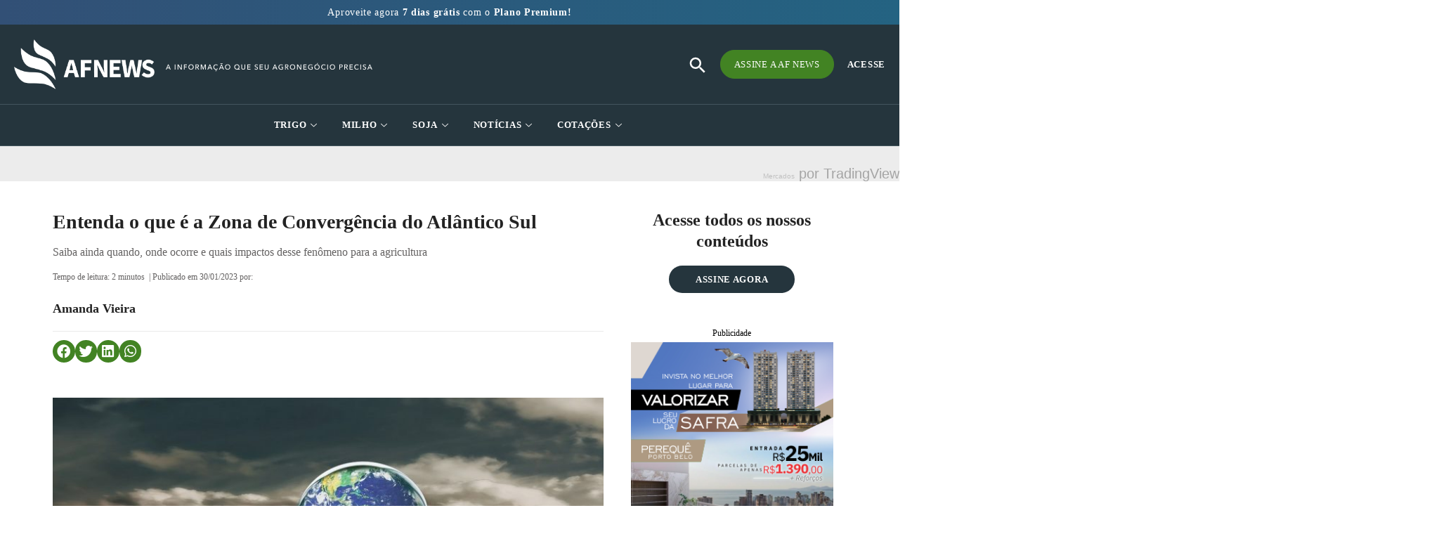

--- FILE ---
content_type: text/html; charset=UTF-8
request_url: https://afnews.com.br/entenda-o-que-e-a-zona-de-convergencia-do-atlantico-sul/
body_size: 78261
content:
<!DOCTYPE html><html lang="pt-BR"><head><script data-no-optimize="1">var litespeed_docref=sessionStorage.getItem("litespeed_docref");litespeed_docref&&(Object.defineProperty(document,"referrer",{get:function(){return litespeed_docref}}),sessionStorage.removeItem("litespeed_docref"));</script> <meta charset="UTF-8"><link data-optimized="2" rel="stylesheet" href="https://afnews.com.br/wp-content/litespeed/css/0f547c8fa47c23d219000e4f6c1dc3fa.css?ver=25585" /><meta name="viewport" content="width=device-width, initial-scale=1.0, viewport-fit=cover" /><meta name='robots' content='index, follow, max-image-preview:large, max-snippet:-1, max-video-preview:-1' /><title>Entenda o que é a Zona de Convergência do Atlântico Sul - AF News</title><link rel="canonical" href="https://afnews.com.br/entenda-o-que-e-a-zona-de-convergencia-do-atlantico-sul/" /><meta property="og:locale" content="pt_BR" /><meta property="og:type" content="article" /><meta property="og:title" content="Entenda o que é a Zona de Convergência do Atlântico Sul" /><meta property="og:description" content="Saiba ainda quando, onde ocorre e quais impactos desse fenômeno para a agricultura" /><meta property="og:url" content="https://afnews.com.br/entenda-o-que-e-a-zona-de-convergencia-do-atlantico-sul/" /><meta property="og:site_name" content="AF News" /><meta property="article:published_time" content="2023-01-30T11:12:46+00:00" /><meta property="article:modified_time" content="2023-01-30T11:12:47+00:00" /><meta property="og:image" content="https://afnews.com.br/wp-content/uploads/2023/01/5-3.jpg" /><meta property="og:image:width" content="1250" /><meta property="og:image:height" content="833" /><meta property="og:image:type" content="image/jpeg" /><meta name="author" content="Amanda Vieira" /><meta name="twitter:card" content="summary_large_image" /><meta name="twitter:label1" content="Escrito por" /><meta name="twitter:data1" content="Amanda Vieira" /><meta name="twitter:label2" content="Est. tempo de leitura" /><meta name="twitter:data2" content="3 minutos" /> <script type="application/ld+json" class="yoast-schema-graph">{"@context":"https://schema.org","@graph":[{"@type":"WebPage","@id":"https://afnews.com.br/entenda-o-que-e-a-zona-de-convergencia-do-atlantico-sul/","url":"https://afnews.com.br/entenda-o-que-e-a-zona-de-convergencia-do-atlantico-sul/","name":"Entenda o que é a Zona de Convergência do Atlântico Sul - AF News","isPartOf":{"@id":"https://afnews.com.br/#website"},"primaryImageOfPage":{"@id":"https://afnews.com.br/entenda-o-que-e-a-zona-de-convergencia-do-atlantico-sul/#primaryimage"},"image":{"@id":"https://afnews.com.br/entenda-o-que-e-a-zona-de-convergencia-do-atlantico-sul/#primaryimage"},"thumbnailUrl":"https://afnews.com.br/wp-content/uploads/2023/01/5-3.jpg","datePublished":"2023-01-30T11:12:46+00:00","dateModified":"2023-01-30T11:12:47+00:00","author":{"@id":"https://afnews.com.br/#/schema/person/2ed7fe26dd0878398f82e5b6d5b393b4"},"breadcrumb":{"@id":"https://afnews.com.br/entenda-o-que-e-a-zona-de-convergencia-do-atlantico-sul/#breadcrumb"},"inLanguage":"pt-BR","potentialAction":[{"@type":"ReadAction","target":["https://afnews.com.br/entenda-o-que-e-a-zona-de-convergencia-do-atlantico-sul/"]}]},{"@type":"ImageObject","inLanguage":"pt-BR","@id":"https://afnews.com.br/entenda-o-que-e-a-zona-de-convergencia-do-atlantico-sul/#primaryimage","url":"https://afnews.com.br/wp-content/uploads/2023/01/5-3.jpg","contentUrl":"https://afnews.com.br/wp-content/uploads/2023/01/5-3.jpg","width":1250,"height":833},{"@type":"BreadcrumbList","@id":"https://afnews.com.br/entenda-o-que-e-a-zona-de-convergencia-do-atlantico-sul/#breadcrumb","itemListElement":[{"@type":"ListItem","position":1,"name":"Início","item":"https://afnews.com.br/"},{"@type":"ListItem","position":2,"name":"Entenda o que é a Zona de Convergência do Atlântico Sul"}]},{"@type":"WebSite","@id":"https://afnews.com.br/#website","url":"https://afnews.com.br/","name":"AF News","description":"O maior portal de notícias do agronegócio. Receba atualizações diárias sobre trigo, milho, soja e derivados.","potentialAction":[{"@type":"SearchAction","target":{"@type":"EntryPoint","urlTemplate":"https://afnews.com.br/?s={search_term_string}"},"query-input":"required name=search_term_string"}],"inLanguage":"pt-BR"},{"@type":"Person","@id":"https://afnews.com.br/#/schema/person/2ed7fe26dd0878398f82e5b6d5b393b4","name":"Amanda Vieira","image":{"@type":"ImageObject","inLanguage":"pt-BR","@id":"https://afnews.com.br/#/schema/person/image/","url":"https://secure.gravatar.com/avatar/f9342c047d151cf40677aa115de5caef?s=96&d=mm&r=g","contentUrl":"https://secure.gravatar.com/avatar/f9342c047d151cf40677aa115de5caef?s=96&d=mm&r=g","caption":"Amanda Vieira"},"url":"https://afnews.com.br/author/amanda-cristina-vieira/"}]}</script> <link rel="alternate" type="application/rss+xml" title="Feed para AF News &raquo;" href="https://afnews.com.br/feed/" /><link rel="alternate" type="application/rss+xml" title="Feed de comentários para AF News &raquo;" href="https://afnews.com.br/comments/feed/" /><link rel="alternate" type="application/rss+xml" title="Feed de comentários para AF News &raquo; Entenda o que é a Zona de Convergência do Atlântico Sul" href="https://afnews.com.br/entenda-o-que-e-a-zona-de-convergencia-do-atlantico-sul/feed/" /><link rel="preconnect" href="https://fonts.gstatic.com/" crossorigin><script data-cfasync="false" src="https://afnews.com.br/wp-includes/js/jquery/jquery.min.js?ver=3.7.1" id="jquery-core-js"></script> <script data-cfasync="false" src="https://afnews.com.br/wp-includes/js/jquery/jquery-migrate.min.js?ver=3.4.1" id="jquery-migrate-js"></script> <script id="ecs_ajax_load-js-extra" type="litespeed/javascript">var ecs_ajax_params={"ajaxurl":"https:\/\/afnews.com.br\/wp-admin\/admin-ajax.php","posts":"{\"page\":0,\"name\":\"entenda-o-que-e-a-zona-de-convergencia-do-atlantico-sul\",\"error\":\"\",\"m\":\"\",\"p\":0,\"post_parent\":\"\",\"subpost\":\"\",\"subpost_id\":\"\",\"attachment\":\"\",\"attachment_id\":0,\"pagename\":\"\",\"page_id\":0,\"second\":\"\",\"minute\":\"\",\"hour\":\"\",\"day\":0,\"monthnum\":0,\"year\":0,\"w\":0,\"category_name\":\"\",\"tag\":\"\",\"cat\":\"\",\"tag_id\":\"\",\"author\":\"\",\"author_name\":\"\",\"feed\":\"\",\"tb\":\"\",\"paged\":0,\"meta_key\":\"\",\"meta_value\":\"\",\"preview\":\"\",\"s\":\"\",\"sentence\":\"\",\"title\":\"\",\"fields\":\"\",\"menu_order\":\"\",\"embed\":\"\",\"category__in\":[],\"category__not_in\":[],\"category__and\":[],\"post__in\":[],\"post__not_in\":[],\"post_name__in\":[],\"tag__in\":[],\"tag__not_in\":[],\"tag__and\":[],\"tag_slug__in\":[],\"tag_slug__and\":[],\"post_parent__in\":[],\"post_parent__not_in\":[],\"author__in\":[],\"author__not_in\":[],\"search_columns\":[],\"post_type\":[\"post\",\"page\",\"e-landing-page\"],\"ignore_sticky_posts\":false,\"suppress_filters\":false,\"cache_results\":true,\"update_post_term_cache\":true,\"update_menu_item_cache\":false,\"lazy_load_term_meta\":true,\"update_post_meta_cache\":true,\"posts_per_page\":10,\"nopaging\":false,\"comments_per_page\":\"50\",\"no_found_rows\":false,\"order\":\"DESC\"}"}</script> <link rel="https://api.w.org/" href="https://afnews.com.br/wp-json/" /><link rel="alternate" type="application/json" href="https://afnews.com.br/wp-json/wp/v2/posts/15503" /><link rel="EditURI" type="application/rsd+xml" title="RSD" href="https://afnews.com.br/xmlrpc.php?rsd" /><meta name="generator" content="WordPress 6.5.7" /><link rel='shortlink' href='https://afnews.com.br/?p=15503' /><link rel="alternate" type="application/json+oembed" href="https://afnews.com.br/wp-json/oembed/1.0/embed?url=https%3A%2F%2Fafnews.com.br%2Fentenda-o-que-e-a-zona-de-convergencia-do-atlantico-sul%2F" /><link rel="alternate" type="text/xml+oembed" href="https://afnews.com.br/wp-json/oembed/1.0/embed?url=https%3A%2F%2Fafnews.com.br%2Fentenda-o-que-e-a-zona-de-convergencia-do-atlantico-sul%2F&#038;format=xml" /> <script type="litespeed/javascript">(function(){window.lae_fs={can_use_premium_code:!1}})()</script> <link rel="pingback" href="https://afnews.com.br/xmlrpc.php"><meta name="generator" content="Elementor 3.23.1; features: e_optimized_css_loading, additional_custom_breakpoints, e_lazyload; settings: css_print_method-external, google_font-enabled, font_display-auto"> <script type="litespeed/javascript" data-src="https://pagead2.googlesyndication.com/pagead/js/adsbygoogle.js?client=ca-pub-2388170853453600"
     crossorigin="anonymous"></script>  <script type="litespeed/javascript" data-src="https://www.googletagmanager.com/gtag/js?id=UA-24629583-2"></script> <script type="litespeed/javascript">window.dataLayer=window.dataLayer||[];function gtag(){dataLayer.push(arguments)}
gtag('js',new Date());gtag('config','UA-24629583-2')</script>  <script type="litespeed/javascript">(function(w,d,s,l,i){w[l]=w[l]||[];w[l].push({'gtm.start':new Date().getTime(),event:'gtm.js'});var f=d.getElementsByTagName(s)[0],j=d.createElement(s),dl=l!='dataLayer'?'&l='+l:'';j.async=!0;j.src='https://www.googletagmanager.com/gtm.js?id='+i+dl;f.parentNode.insertBefore(j,f)})(window,document,'script','dataLayer','GTM-M7GGW4P')</script>  <script type="litespeed/javascript" data-src="https://www.googletagmanager.com/gtag/js?id=G-G2WY1PL6LZ"></script> <script type="litespeed/javascript">window.dataLayer=window.dataLayer||[];function gtag(){dataLayer.push(arguments)}
gtag('js',new Date());gtag('config','G-G2WY1PL6LZ')</script> <link rel="icon" href="https://afnews.com.br/wp-content/uploads/2022/04/favicon-afnews-150x150.png" sizes="32x32" /><link rel="icon" href="https://afnews.com.br/wp-content/uploads/2022/04/favicon-afnews.png" sizes="192x192" /><link rel="apple-touch-icon" href="https://afnews.com.br/wp-content/uploads/2022/04/favicon-afnews.png" /><meta name="msapplication-TileImage" content="https://afnews.com.br/wp-content/uploads/2022/04/favicon-afnews.png" /></head><body class="post-template-default single single-post postid-15503 single-format-standard custom-background wp-embed-responsive pmpro-body-has-access twentytwentyone is-light-theme has-background-white no-js singular elementor-default elementor-template-full-width elementor-kit-5 elementor-page-534"><noscript><iframe data-lazyloaded="1" src="about:blank" data-litespeed-src="https://www.googletagmanager.com/ns.html?id=GTM-M7GGW4P"
height="0" width="0" style="display:none;visibility:hidden"></iframe></noscript><div data-elementor-type="header" data-elementor-id="27860" class="elementor elementor-27860 elementor-location-header" data-elementor-post-type="elementor_library"><section class="elementor-section elementor-top-section elementor-element elementor-element-172899ca elementor-section-height-min-height elementor-hidden-tablet elementor-hidden-mobile header-transitionOut elementor-section-boxed elementor-section-height-default elementor-section-items-middle wpr-particle-no wpr-jarallax-no wpr-parallax-no wpr-sticky-section-no" data-id="172899ca" data-element_type="section" id="header2" data-settings="{&quot;background_background&quot;:&quot;classic&quot;}"><div class="elementor-container elementor-column-gap-default"><div class="elementor-column elementor-col-100 elementor-top-column elementor-element elementor-element-6629798c coluna-menu-afnews" data-id="6629798c" data-element_type="column"><div class="elementor-widget-wrap elementor-element-populated"><div class="elementor-element elementor-element-278e1926 elementor-widget__width-auto elementor-widget elementor-widget-image" data-id="278e1926" data-element_type="widget" data-widget_type="image.default"><div class="elementor-widget-container">
<a href="/">
<img data-lazyloaded="1" src="[data-uri]" width="224" height="81" data-src="https://afnews.com.br/wp-content/uploads/2022/04/logo.png" class="attachment-full size-full wp-image-47" alt="" style="width:100%;height:36.16%;max-width:224px" />								</a></div></div><div class="elementor-element elementor-element-50d0906 elementor-widget elementor-widget-ekit-nav-menu" data-id="50d0906" data-element_type="widget" data-widget_type="ekit-nav-menu.default"><div class="elementor-widget-container"><div class="ekit-wid-con ekit_menu_responsive_tablet" data-hamburger-icon="" data-hamburger-icon-type="icon" data-responsive-breakpoint="1024">            <button class="elementskit-menu-hamburger elementskit-menu-toggler"  type="button" aria-label="hamburger-icon">
<span class="elementskit-menu-hamburger-icon"></span><span class="elementskit-menu-hamburger-icon"></span><span class="elementskit-menu-hamburger-icon"></span>
</button><div id="ekit-megamenu-header" class="elementskit-menu-container elementskit-menu-offcanvas-elements elementskit-navbar-nav-default ekit-nav-menu-one-page-no ekit-nav-dropdown-hover"><ul id="menu-header" class="elementskit-navbar-nav elementskit-menu-po-center submenu-click-on-icon"><li id="menu-item-104" class="menu-item menu-item-type-custom menu-item-object-custom menu-item-104 nav-item elementskit-dropdown-has relative_position elementskit-dropdown-menu-full_width elementskit-megamenu-has elementskit-mobile-builder-content" data-vertical-menu=""><a href="/mercados/trigo/" class="ekit-menu-nav-link">Trigo<i aria-hidden="true" class="icon icon-down-arrow1 elementskit-submenu-indicator"></i></a><div class="elementskit-megamenu-panel"><div data-elementor-type="wp-post" data-elementor-id="186" class="elementor elementor-186" data-elementor-post-type="elementskit_content"><section class="elementor-section elementor-top-section elementor-element elementor-element-32782d4 elementor-section-height-min-height elementor-section-items-stretch elementor-section-boxed elementor-section-height-default wpr-particle-no wpr-jarallax-no wpr-parallax-no wpr-sticky-section-no" data-id="32782d4" data-element_type="section" data-settings="{&quot;background_background&quot;:&quot;classic&quot;}"><div class="elementor-container elementor-column-gap-default"><div class="elementor-column elementor-col-100 elementor-top-column elementor-element elementor-element-90b89d0" data-id="90b89d0" data-element_type="column"><div class="elementor-widget-wrap elementor-element-populated"><div class="elementor-element elementor-element-a533d80 elementor-view-default elementor-widget elementor-widget-icon" data-id="a533d80" data-element_type="widget" data-widget_type="icon.default"><div class="elementor-widget-container"><div class="elementor-icon-wrapper"><div class="elementor-icon">
<i aria-hidden="true" class="fas fa-sort-up"></i></div></div></div></div><div class="elementor-element elementor-element-1513388 elementor-nav-menu--dropdown-tablet elementor-nav-menu__text-align-aside elementor-nav-menu--toggle elementor-nav-menu--burger elementor-widget elementor-widget-nav-menu" data-id="1513388" data-element_type="widget" data-settings="{&quot;layout&quot;:&quot;vertical&quot;,&quot;submenu_icon&quot;:{&quot;value&quot;:&quot;&lt;i class=\&quot;fas fa-caret-down\&quot;&gt;&lt;\/i&gt;&quot;,&quot;library&quot;:&quot;fa-solid&quot;},&quot;toggle&quot;:&quot;burger&quot;}" data-widget_type="nav-menu.default"><div class="elementor-widget-container"><nav class="elementor-nav-menu--main elementor-nav-menu__container elementor-nav-menu--layout-vertical e--pointer-none"><ul id="menu-1-1513388" class="elementor-nav-menu sm-vertical"><li class="menu-item menu-item-type-taxonomy menu-item-object-relatorios_categorias menu-item-1063"><a href="https://afnews.com.br/relatorios_categorias/trigo/" class="elementor-item"><span class='titulo-categoria-menu'>Relatórios Trigo</span></a></li><li class="menu-item menu-item-type-taxonomy menu-item-object-relatorios_tags menu-item-1057"><a href="https://afnews.com.br/relatorios_tags/trigo-balanco-semanal/" class="elementor-item">Balanço Semanal</a></li><li class="menu-item menu-item-type-taxonomy menu-item-object-relatorios_tags menu-item-1058"><a href="https://afnews.com.br/relatorios_tags/trigo-balanco-mensal/" class="elementor-item">Balanço Mensal</a></li><li class="menu-item menu-item-type-taxonomy menu-item-object-relatorios_tags menu-item-1059"><a href="https://afnews.com.br/relatorios_tags/trigo-balanco-semestral/" class="elementor-item">Balanço Semestral</a></li><li class="menu-item menu-item-type-taxonomy menu-item-object-relatorios_tags menu-item-1060"><a href="https://afnews.com.br/relatorios_tags/trigo-balanco-anual/" class="elementor-item">Balanço Anual</a></li><li class="menu-item menu-item-type-taxonomy menu-item-object-relatorios_categorias menu-item-1062"><a href="https://afnews.com.br/relatorios_categorias/farinha-de-trigo/" class="elementor-item"><span class='titulo-categoria-menu margin-derivados-1'>Farinha de Trigo</span></a></li><li class="menu-item menu-item-type-taxonomy menu-item-object-relatorios_categorias menu-item-1061"><a href="https://afnews.com.br/relatorios_categorias/farelo-de-trigo/" class="elementor-item"><span class='titulo-categoria-menu'>Farelo de Trigo</span></a></li></ul></nav><div class="elementor-menu-toggle" role="button" tabindex="0" aria-label="Alternar menu" aria-expanded="false">
<i aria-hidden="true" role="presentation" class="elementor-menu-toggle__icon--open eicon-menu-bar"></i><i aria-hidden="true" role="presentation" class="elementor-menu-toggle__icon--close eicon-close"></i>			<span class="elementor-screen-only">Menu</span></div><nav class="elementor-nav-menu--dropdown elementor-nav-menu__container" aria-hidden="true"><ul id="menu-2-1513388" class="elementor-nav-menu sm-vertical"><li class="menu-item menu-item-type-taxonomy menu-item-object-relatorios_categorias menu-item-1063"><a href="https://afnews.com.br/relatorios_categorias/trigo/" class="elementor-item" tabindex="-1"><span class='titulo-categoria-menu'>Relatórios Trigo</span></a></li><li class="menu-item menu-item-type-taxonomy menu-item-object-relatorios_tags menu-item-1057"><a href="https://afnews.com.br/relatorios_tags/trigo-balanco-semanal/" class="elementor-item" tabindex="-1">Balanço Semanal</a></li><li class="menu-item menu-item-type-taxonomy menu-item-object-relatorios_tags menu-item-1058"><a href="https://afnews.com.br/relatorios_tags/trigo-balanco-mensal/" class="elementor-item" tabindex="-1">Balanço Mensal</a></li><li class="menu-item menu-item-type-taxonomy menu-item-object-relatorios_tags menu-item-1059"><a href="https://afnews.com.br/relatorios_tags/trigo-balanco-semestral/" class="elementor-item" tabindex="-1">Balanço Semestral</a></li><li class="menu-item menu-item-type-taxonomy menu-item-object-relatorios_tags menu-item-1060"><a href="https://afnews.com.br/relatorios_tags/trigo-balanco-anual/" class="elementor-item" tabindex="-1">Balanço Anual</a></li><li class="menu-item menu-item-type-taxonomy menu-item-object-relatorios_categorias menu-item-1062"><a href="https://afnews.com.br/relatorios_categorias/farinha-de-trigo/" class="elementor-item" tabindex="-1"><span class='titulo-categoria-menu margin-derivados-1'>Farinha de Trigo</span></a></li><li class="menu-item menu-item-type-taxonomy menu-item-object-relatorios_categorias menu-item-1061"><a href="https://afnews.com.br/relatorios_categorias/farelo-de-trigo/" class="elementor-item" tabindex="-1"><span class='titulo-categoria-menu'>Farelo de Trigo</span></a></li></ul></nav></div></div><div class="elementor-element elementor-element-377fc05 elementor-nav-menu--dropdown-tablet elementor-nav-menu__text-align-aside elementor-nav-menu--toggle elementor-nav-menu--burger elementor-widget elementor-widget-nav-menu" data-id="377fc05" data-element_type="widget" data-settings="{&quot;layout&quot;:&quot;vertical&quot;,&quot;submenu_icon&quot;:{&quot;value&quot;:&quot;&lt;i class=\&quot;fas fa-caret-down\&quot;&gt;&lt;\/i&gt;&quot;,&quot;library&quot;:&quot;fa-solid&quot;},&quot;toggle&quot;:&quot;burger&quot;}" data-widget_type="nav-menu.default"><div class="elementor-widget-container"><nav class="elementor-nav-menu--main elementor-nav-menu__container elementor-nav-menu--layout-vertical e--pointer-none"><ul id="menu-1-377fc05" class="elementor-nav-menu sm-vertical"><li class="menu-item menu-item-type-taxonomy menu-item-object-boletim_diario_categorias menu-item-905"><a href="https://afnews.com.br/boletim_diario_categorias/trigo/" class="elementor-item"><span class='titulo-categoria-menu'>Boletim Diário Trigo</span></a></li><li class="menu-item menu-item-type-taxonomy menu-item-object-boletim_diario_tags menu-item-896"><a href="https://afnews.com.br/boletim_diario_tags/trigo-brasil/" class="elementor-item">Trigo Brasil</a></li><li class="menu-item menu-item-type-taxonomy menu-item-object-boletim_diario_tags menu-item-895"><a href="https://afnews.com.br/boletim_diario_tags/trigo-argentina/" class="elementor-item">Trigo Argentina</a></li><li class="menu-item menu-item-type-taxonomy menu-item-object-boletim_diario_tags menu-item-897"><a href="https://afnews.com.br/boletim_diario_tags/trigo-mercado-externo/" class="elementor-item">Trigo Mercado Externo</a></li></ul></nav><div class="elementor-menu-toggle" role="button" tabindex="0" aria-label="Alternar menu" aria-expanded="false">
<i aria-hidden="true" role="presentation" class="elementor-menu-toggle__icon--open eicon-menu-bar"></i><i aria-hidden="true" role="presentation" class="elementor-menu-toggle__icon--close eicon-close"></i>			<span class="elementor-screen-only">Menu</span></div><nav class="elementor-nav-menu--dropdown elementor-nav-menu__container" aria-hidden="true"><ul id="menu-2-377fc05" class="elementor-nav-menu sm-vertical"><li class="menu-item menu-item-type-taxonomy menu-item-object-boletim_diario_categorias menu-item-905"><a href="https://afnews.com.br/boletim_diario_categorias/trigo/" class="elementor-item" tabindex="-1"><span class='titulo-categoria-menu'>Boletim Diário Trigo</span></a></li><li class="menu-item menu-item-type-taxonomy menu-item-object-boletim_diario_tags menu-item-896"><a href="https://afnews.com.br/boletim_diario_tags/trigo-brasil/" class="elementor-item" tabindex="-1">Trigo Brasil</a></li><li class="menu-item menu-item-type-taxonomy menu-item-object-boletim_diario_tags menu-item-895"><a href="https://afnews.com.br/boletim_diario_tags/trigo-argentina/" class="elementor-item" tabindex="-1">Trigo Argentina</a></li><li class="menu-item menu-item-type-taxonomy menu-item-object-boletim_diario_tags menu-item-897"><a href="https://afnews.com.br/boletim_diario_tags/trigo-mercado-externo/" class="elementor-item" tabindex="-1">Trigo Mercado Externo</a></li></ul></nav></div></div></div></div></div></section></div></div></li><li id="menu-item-105" class="menu-item menu-item-type-custom menu-item-object-custom menu-item-105 nav-item elementskit-dropdown-has relative_position elementskit-dropdown-menu-full_width elementskit-megamenu-has elementskit-mobile-builder-content" data-vertical-menu=""><a href="/mercados/milho/" class="ekit-menu-nav-link">Milho<i aria-hidden="true" class="icon icon-down-arrow1 elementskit-submenu-indicator"></i></a><div class="elementskit-megamenu-panel"><div data-elementor-type="wp-post" data-elementor-id="204" class="elementor elementor-204" data-elementor-post-type="elementskit_content"><section class="elementor-section elementor-top-section elementor-element elementor-element-60b00e4 elementor-section-height-min-height elementor-section-items-stretch elementor-section-boxed elementor-section-height-default wpr-particle-no wpr-jarallax-no wpr-parallax-no wpr-sticky-section-no" data-id="60b00e4" data-element_type="section" data-settings="{&quot;background_background&quot;:&quot;classic&quot;}"><div class="elementor-container elementor-column-gap-default"><div class="elementor-column elementor-col-100 elementor-top-column elementor-element elementor-element-7dfcaa9" data-id="7dfcaa9" data-element_type="column"><div class="elementor-widget-wrap elementor-element-populated"><div class="elementor-element elementor-element-937876e elementor-view-default elementor-widget elementor-widget-icon" data-id="937876e" data-element_type="widget" data-widget_type="icon.default"><div class="elementor-widget-container"><div class="elementor-icon-wrapper"><div class="elementor-icon">
<i aria-hidden="true" class="fas fa-sort-up"></i></div></div></div></div><div class="elementor-element elementor-element-93e2426 elementor-nav-menu--dropdown-tablet elementor-nav-menu__text-align-aside elementor-nav-menu--toggle elementor-nav-menu--burger elementor-widget elementor-widget-nav-menu" data-id="93e2426" data-element_type="widget" data-settings="{&quot;layout&quot;:&quot;vertical&quot;,&quot;submenu_icon&quot;:{&quot;value&quot;:&quot;&lt;i class=\&quot;fas fa-caret-down\&quot;&gt;&lt;\/i&gt;&quot;,&quot;library&quot;:&quot;fa-solid&quot;},&quot;toggle&quot;:&quot;burger&quot;}" data-widget_type="nav-menu.default"><div class="elementor-widget-container"><nav class="elementor-nav-menu--main elementor-nav-menu__container elementor-nav-menu--layout-vertical e--pointer-none"><ul id="menu-1-93e2426" class="elementor-nav-menu sm-vertical"><li class="menu-item menu-item-type-taxonomy menu-item-object-relatorios_categorias menu-item-1076"><a href="https://afnews.com.br/relatorios_categorias/milho/" class="elementor-item"><span class='titulo-categoria-menu'>Relatórios Milho</span></a></li><li class="menu-item menu-item-type-taxonomy menu-item-object-relatorios_tags menu-item-1080"><a href="https://afnews.com.br/relatorios_tags/milho-balanco-semanal/" class="elementor-item">Balanço Semanal</a></li><li class="menu-item menu-item-type-taxonomy menu-item-object-relatorios_tags menu-item-1079"><a href="https://afnews.com.br/relatorios_tags/milho-balanco-mensal/" class="elementor-item">Balanço Mensal</a></li><li class="menu-item menu-item-type-taxonomy menu-item-object-relatorios_tags menu-item-1081"><a href="https://afnews.com.br/relatorios_tags/milho-balanco-semestral/" class="elementor-item">Balanço Semestral</a></li><li class="menu-item menu-item-type-taxonomy menu-item-object-relatorios_tags menu-item-1078"><a href="https://afnews.com.br/relatorios_tags/milho-balanco-anual/" class="elementor-item">Balanço Anual</a></li></ul></nav><div class="elementor-menu-toggle" role="button" tabindex="0" aria-label="Alternar menu" aria-expanded="false">
<i aria-hidden="true" role="presentation" class="elementor-menu-toggle__icon--open eicon-menu-bar"></i><i aria-hidden="true" role="presentation" class="elementor-menu-toggle__icon--close eicon-close"></i>			<span class="elementor-screen-only">Menu</span></div><nav class="elementor-nav-menu--dropdown elementor-nav-menu__container" aria-hidden="true"><ul id="menu-2-93e2426" class="elementor-nav-menu sm-vertical"><li class="menu-item menu-item-type-taxonomy menu-item-object-relatorios_categorias menu-item-1076"><a href="https://afnews.com.br/relatorios_categorias/milho/" class="elementor-item" tabindex="-1"><span class='titulo-categoria-menu'>Relatórios Milho</span></a></li><li class="menu-item menu-item-type-taxonomy menu-item-object-relatorios_tags menu-item-1080"><a href="https://afnews.com.br/relatorios_tags/milho-balanco-semanal/" class="elementor-item" tabindex="-1">Balanço Semanal</a></li><li class="menu-item menu-item-type-taxonomy menu-item-object-relatorios_tags menu-item-1079"><a href="https://afnews.com.br/relatorios_tags/milho-balanco-mensal/" class="elementor-item" tabindex="-1">Balanço Mensal</a></li><li class="menu-item menu-item-type-taxonomy menu-item-object-relatorios_tags menu-item-1081"><a href="https://afnews.com.br/relatorios_tags/milho-balanco-semestral/" class="elementor-item" tabindex="-1">Balanço Semestral</a></li><li class="menu-item menu-item-type-taxonomy menu-item-object-relatorios_tags menu-item-1078"><a href="https://afnews.com.br/relatorios_tags/milho-balanco-anual/" class="elementor-item" tabindex="-1">Balanço Anual</a></li></ul></nav></div></div><div class="elementor-element elementor-element-37da9ea elementor-nav-menu--dropdown-tablet elementor-nav-menu__text-align-aside elementor-nav-menu--toggle elementor-nav-menu--burger elementor-widget elementor-widget-nav-menu" data-id="37da9ea" data-element_type="widget" data-settings="{&quot;layout&quot;:&quot;vertical&quot;,&quot;submenu_icon&quot;:{&quot;value&quot;:&quot;&lt;i class=\&quot;fas fa-caret-down\&quot;&gt;&lt;\/i&gt;&quot;,&quot;library&quot;:&quot;fa-solid&quot;},&quot;toggle&quot;:&quot;burger&quot;}" data-widget_type="nav-menu.default"><div class="elementor-widget-container"><nav class="elementor-nav-menu--main elementor-nav-menu__container elementor-nav-menu--layout-vertical e--pointer-none"><ul id="menu-1-37da9ea" class="elementor-nav-menu sm-vertical"><li class="menu-item menu-item-type-taxonomy menu-item-object-boletim_diario_categorias menu-item-904"><a href="https://afnews.com.br/boletim_diario_categorias/milho/" class="elementor-item"><span class='titulo-categoria-menu'>Boletim Diário Milho</span></a></li><li class="menu-item menu-item-type-taxonomy menu-item-object-boletim_diario_tags menu-item-898"><a href="https://afnews.com.br/boletim_diario_tags/minuto-do-milho/" class="elementor-item">Minuto do Milho</a></li></ul></nav><div class="elementor-menu-toggle" role="button" tabindex="0" aria-label="Alternar menu" aria-expanded="false">
<i aria-hidden="true" role="presentation" class="elementor-menu-toggle__icon--open eicon-menu-bar"></i><i aria-hidden="true" role="presentation" class="elementor-menu-toggle__icon--close eicon-close"></i>			<span class="elementor-screen-only">Menu</span></div><nav class="elementor-nav-menu--dropdown elementor-nav-menu__container" aria-hidden="true"><ul id="menu-2-37da9ea" class="elementor-nav-menu sm-vertical"><li class="menu-item menu-item-type-taxonomy menu-item-object-boletim_diario_categorias menu-item-904"><a href="https://afnews.com.br/boletim_diario_categorias/milho/" class="elementor-item" tabindex="-1"><span class='titulo-categoria-menu'>Boletim Diário Milho</span></a></li><li class="menu-item menu-item-type-taxonomy menu-item-object-boletim_diario_tags menu-item-898"><a href="https://afnews.com.br/boletim_diario_tags/minuto-do-milho/" class="elementor-item" tabindex="-1">Minuto do Milho</a></li></ul></nav></div></div></div></div></div></section></div></div></li><li id="menu-item-106" class="menu-item menu-item-type-custom menu-item-object-custom menu-item-106 nav-item elementskit-dropdown-has relative_position elementskit-dropdown-menu-full_width elementskit-megamenu-has elementskit-mobile-builder-content" data-vertical-menu=""><a href="/mercados/soja/" class="ekit-menu-nav-link">Soja<i aria-hidden="true" class="icon icon-down-arrow1 elementskit-submenu-indicator"></i></a><div class="elementskit-megamenu-panel"><div data-elementor-type="wp-post" data-elementor-id="217" class="elementor elementor-217" data-elementor-post-type="elementskit_content"><section class="elementor-section elementor-top-section elementor-element elementor-element-719d226 elementor-section-height-min-height elementor-section-items-stretch elementor-section-boxed elementor-section-height-default wpr-particle-no wpr-jarallax-no wpr-parallax-no wpr-sticky-section-no" data-id="719d226" data-element_type="section" data-settings="{&quot;background_background&quot;:&quot;classic&quot;}"><div class="elementor-container elementor-column-gap-default"><div class="elementor-column elementor-col-100 elementor-top-column elementor-element elementor-element-0f925b8" data-id="0f925b8" data-element_type="column"><div class="elementor-widget-wrap elementor-element-populated"><div class="elementor-element elementor-element-bbd8934 elementor-view-default elementor-widget elementor-widget-icon" data-id="bbd8934" data-element_type="widget" data-widget_type="icon.default"><div class="elementor-widget-container"><div class="elementor-icon-wrapper"><div class="elementor-icon">
<i aria-hidden="true" class="fas fa-sort-up"></i></div></div></div></div><div class="elementor-element elementor-element-fc99827 elementor-nav-menu--dropdown-tablet elementor-nav-menu__text-align-aside elementor-nav-menu--toggle elementor-nav-menu--burger elementor-widget elementor-widget-nav-menu" data-id="fc99827" data-element_type="widget" data-settings="{&quot;layout&quot;:&quot;vertical&quot;,&quot;submenu_icon&quot;:{&quot;value&quot;:&quot;&lt;i class=\&quot;fas fa-caret-down\&quot;&gt;&lt;\/i&gt;&quot;,&quot;library&quot;:&quot;fa-solid&quot;},&quot;toggle&quot;:&quot;burger&quot;}" data-widget_type="nav-menu.default"><div class="elementor-widget-container"><nav class="elementor-nav-menu--main elementor-nav-menu__container elementor-nav-menu--layout-vertical e--pointer-none"><ul id="menu-1-fc99827" class="elementor-nav-menu sm-vertical"><li class="menu-item menu-item-type-taxonomy menu-item-object-relatorios_categorias menu-item-1068"><a href="https://afnews.com.br/relatorios_categorias/soja/" class="elementor-item"><span class='titulo-categoria-menu'>Relatórios Soja</span></a></li><li class="menu-item menu-item-type-taxonomy menu-item-object-relatorios_tags menu-item-1071"><a href="https://afnews.com.br/relatorios_tags/soja-balanco-semanal/" class="elementor-item">Balanço Semanal</a></li><li class="menu-item menu-item-type-taxonomy menu-item-object-relatorios_tags menu-item-1070"><a href="https://afnews.com.br/relatorios_tags/soja-balanco-mensal/" class="elementor-item">Balanço Mensal</a></li><li class="menu-item menu-item-type-taxonomy menu-item-object-relatorios_tags menu-item-1072"><a href="https://afnews.com.br/relatorios_tags/soja-balanco-semestral/" class="elementor-item">Balanço Semestral</a></li><li class="menu-item menu-item-type-taxonomy menu-item-object-relatorios_tags menu-item-1069"><a href="https://afnews.com.br/relatorios_tags/soja-balanco-anual/" class="elementor-item">Balanço Anual</a></li><li class="menu-item menu-item-type-taxonomy menu-item-object-relatorios_categorias menu-item-1073"><a href="https://afnews.com.br/relatorios_categorias/derivados-de-soja/" class="elementor-item"><span class='titulo-categoria-menu margin-derivados-1'>Derivados de Soja</span></a></li></ul></nav><div class="elementor-menu-toggle" role="button" tabindex="0" aria-label="Alternar menu" aria-expanded="false">
<i aria-hidden="true" role="presentation" class="elementor-menu-toggle__icon--open eicon-menu-bar"></i><i aria-hidden="true" role="presentation" class="elementor-menu-toggle__icon--close eicon-close"></i>			<span class="elementor-screen-only">Menu</span></div><nav class="elementor-nav-menu--dropdown elementor-nav-menu__container" aria-hidden="true"><ul id="menu-2-fc99827" class="elementor-nav-menu sm-vertical"><li class="menu-item menu-item-type-taxonomy menu-item-object-relatorios_categorias menu-item-1068"><a href="https://afnews.com.br/relatorios_categorias/soja/" class="elementor-item" tabindex="-1"><span class='titulo-categoria-menu'>Relatórios Soja</span></a></li><li class="menu-item menu-item-type-taxonomy menu-item-object-relatorios_tags menu-item-1071"><a href="https://afnews.com.br/relatorios_tags/soja-balanco-semanal/" class="elementor-item" tabindex="-1">Balanço Semanal</a></li><li class="menu-item menu-item-type-taxonomy menu-item-object-relatorios_tags menu-item-1070"><a href="https://afnews.com.br/relatorios_tags/soja-balanco-mensal/" class="elementor-item" tabindex="-1">Balanço Mensal</a></li><li class="menu-item menu-item-type-taxonomy menu-item-object-relatorios_tags menu-item-1072"><a href="https://afnews.com.br/relatorios_tags/soja-balanco-semestral/" class="elementor-item" tabindex="-1">Balanço Semestral</a></li><li class="menu-item menu-item-type-taxonomy menu-item-object-relatorios_tags menu-item-1069"><a href="https://afnews.com.br/relatorios_tags/soja-balanco-anual/" class="elementor-item" tabindex="-1">Balanço Anual</a></li><li class="menu-item menu-item-type-taxonomy menu-item-object-relatorios_categorias menu-item-1073"><a href="https://afnews.com.br/relatorios_categorias/derivados-de-soja/" class="elementor-item" tabindex="-1"><span class='titulo-categoria-menu margin-derivados-1'>Derivados de Soja</span></a></li></ul></nav></div></div><div class="elementor-element elementor-element-0a21145 elementor-nav-menu--dropdown-tablet elementor-nav-menu__text-align-aside elementor-nav-menu--toggle elementor-nav-menu--burger elementor-widget elementor-widget-nav-menu" data-id="0a21145" data-element_type="widget" data-settings="{&quot;layout&quot;:&quot;vertical&quot;,&quot;submenu_icon&quot;:{&quot;value&quot;:&quot;&lt;i class=\&quot;fas fa-caret-down\&quot;&gt;&lt;\/i&gt;&quot;,&quot;library&quot;:&quot;fa-solid&quot;},&quot;toggle&quot;:&quot;burger&quot;}" data-widget_type="nav-menu.default"><div class="elementor-widget-container"><nav class="elementor-nav-menu--main elementor-nav-menu__container elementor-nav-menu--layout-vertical e--pointer-none"><ul id="menu-1-0a21145" class="elementor-nav-menu sm-vertical"><li class="menu-item menu-item-type-taxonomy menu-item-object-boletim_diario_categorias menu-item-903"><a href="https://afnews.com.br/boletim_diario_categorias/soja/" class="elementor-item"><span class='titulo-categoria-menu'>Boletim Diário Soja</span></a></li><li class="menu-item menu-item-type-taxonomy menu-item-object-boletim_diario_tags menu-item-900"><a href="https://afnews.com.br/boletim_diario_tags/minuto-da-soja/" class="elementor-item">Minuto da Soja</a></li></ul></nav><div class="elementor-menu-toggle" role="button" tabindex="0" aria-label="Alternar menu" aria-expanded="false">
<i aria-hidden="true" role="presentation" class="elementor-menu-toggle__icon--open eicon-menu-bar"></i><i aria-hidden="true" role="presentation" class="elementor-menu-toggle__icon--close eicon-close"></i>			<span class="elementor-screen-only">Menu</span></div><nav class="elementor-nav-menu--dropdown elementor-nav-menu__container" aria-hidden="true"><ul id="menu-2-0a21145" class="elementor-nav-menu sm-vertical"><li class="menu-item menu-item-type-taxonomy menu-item-object-boletim_diario_categorias menu-item-903"><a href="https://afnews.com.br/boletim_diario_categorias/soja/" class="elementor-item" tabindex="-1"><span class='titulo-categoria-menu'>Boletim Diário Soja</span></a></li><li class="menu-item menu-item-type-taxonomy menu-item-object-boletim_diario_tags menu-item-900"><a href="https://afnews.com.br/boletim_diario_tags/minuto-da-soja/" class="elementor-item" tabindex="-1">Minuto da Soja</a></li></ul></nav></div></div></div></div></div></section></div></div></li><li id="menu-item-107" class="menu-item menu-item-type-custom menu-item-object-custom menu-item-107 nav-item elementskit-dropdown-has relative_position elementskit-dropdown-menu-full_width elementskit-megamenu-has elementskit-mobile-builder-content" data-vertical-menu=""><a href="/ultimas-noticias/" class="ekit-menu-nav-link">Notícias<i aria-hidden="true" class="icon icon-down-arrow1 elementskit-submenu-indicator"></i></a><div class="elementskit-megamenu-panel"><div data-elementor-type="wp-post" data-elementor-id="220" class="elementor elementor-220" data-elementor-post-type="elementskit_content"><section class="elementor-section elementor-top-section elementor-element elementor-element-52e57c2 elementor-section-height-min-height elementor-section-items-stretch elementor-section-boxed elementor-section-height-default wpr-particle-no wpr-jarallax-no wpr-parallax-no wpr-sticky-section-no" data-id="52e57c2" data-element_type="section" data-settings="{&quot;background_background&quot;:&quot;classic&quot;}"><div class="elementor-container elementor-column-gap-default"><div class="elementor-column elementor-col-50 elementor-top-column elementor-element elementor-element-456b891 columnSuperior" data-id="456b891" data-element_type="column"><div class="elementor-widget-wrap elementor-element-populated"><div class="elementor-element elementor-element-d3c18dc elementor-view-default elementor-widget elementor-widget-icon" data-id="d3c18dc" data-element_type="widget" data-widget_type="icon.default"><div class="elementor-widget-container"><div class="elementor-icon-wrapper"><div class="elementor-icon">
<i aria-hidden="true" class="fas fa-sort-up"></i></div></div></div></div><div class="elementor-element elementor-element-b22c82d elementor-nav-menu--dropdown-tablet elementor-nav-menu__text-align-aside elementor-nav-menu--toggle elementor-nav-menu--burger elementor-widget elementor-widget-nav-menu" data-id="b22c82d" data-element_type="widget" data-settings="{&quot;layout&quot;:&quot;vertical&quot;,&quot;submenu_icon&quot;:{&quot;value&quot;:&quot;&lt;i class=\&quot;fas fa-caret-down\&quot;&gt;&lt;\/i&gt;&quot;,&quot;library&quot;:&quot;fa-solid&quot;},&quot;toggle&quot;:&quot;burger&quot;}" data-widget_type="nav-menu.default"><div class="elementor-widget-container"><nav class="elementor-nav-menu--main elementor-nav-menu__container elementor-nav-menu--layout-vertical e--pointer-none"><ul id="menu-1-b22c82d" class="elementor-nav-menu sm-vertical"><li class="menu-item menu-item-type-taxonomy menu-item-object-category menu-item-1082"><a href="https://afnews.com.br/category/mercados/" class="elementor-item"><span class='titulo-categoria-menu'>Mercados</span></a></li><li class="menu-item menu-item-type-taxonomy menu-item-object-post_tag menu-item-1084"><a href="https://afnews.com.br/tag/mercados-algodao/" class="elementor-item">Algodão</a></li><li class="menu-item menu-item-type-taxonomy menu-item-object-post_tag menu-item-1087"><a href="https://afnews.com.br/tag/mercados-cafe/" class="elementor-item">Café</a></li><li class="menu-item menu-item-type-taxonomy menu-item-object-post_tag menu-item-1090"><a href="https://afnews.com.br/tag/mercados-pecuaria/" class="elementor-item">Pecuária</a></li></ul></nav><div class="elementor-menu-toggle" role="button" tabindex="0" aria-label="Alternar menu" aria-expanded="false">
<i aria-hidden="true" role="presentation" class="elementor-menu-toggle__icon--open eicon-menu-bar"></i><i aria-hidden="true" role="presentation" class="elementor-menu-toggle__icon--close eicon-close"></i>			<span class="elementor-screen-only">Menu</span></div><nav class="elementor-nav-menu--dropdown elementor-nav-menu__container" aria-hidden="true"><ul id="menu-2-b22c82d" class="elementor-nav-menu sm-vertical"><li class="menu-item menu-item-type-taxonomy menu-item-object-category menu-item-1082"><a href="https://afnews.com.br/category/mercados/" class="elementor-item" tabindex="-1"><span class='titulo-categoria-menu'>Mercados</span></a></li><li class="menu-item menu-item-type-taxonomy menu-item-object-post_tag menu-item-1084"><a href="https://afnews.com.br/tag/mercados-algodao/" class="elementor-item" tabindex="-1">Algodão</a></li><li class="menu-item menu-item-type-taxonomy menu-item-object-post_tag menu-item-1087"><a href="https://afnews.com.br/tag/mercados-cafe/" class="elementor-item" tabindex="-1">Café</a></li><li class="menu-item menu-item-type-taxonomy menu-item-object-post_tag menu-item-1090"><a href="https://afnews.com.br/tag/mercados-pecuaria/" class="elementor-item" tabindex="-1">Pecuária</a></li></ul></nav></div></div><div class="elementor-element elementor-element-305e318 elementor-nav-menu--dropdown-tablet elementor-nav-menu__text-align-aside elementor-nav-menu--toggle elementor-nav-menu--burger elementor-widget elementor-widget-nav-menu" data-id="305e318" data-element_type="widget" data-settings="{&quot;layout&quot;:&quot;vertical&quot;,&quot;submenu_icon&quot;:{&quot;value&quot;:&quot;&lt;i class=\&quot;fas fa-caret-down\&quot;&gt;&lt;\/i&gt;&quot;,&quot;library&quot;:&quot;fa-solid&quot;},&quot;toggle&quot;:&quot;burger&quot;}" data-widget_type="nav-menu.default"><div class="elementor-widget-container"><nav class="elementor-nav-menu--main elementor-nav-menu__container elementor-nav-menu--layout-vertical e--pointer-none"><ul id="menu-1-305e318" class="elementor-nav-menu sm-vertical"><li class="menu-item menu-item-type-taxonomy menu-item-object-category current-post-ancestor current-menu-parent current-post-parent menu-item-1094"><a href="https://afnews.com.br/category/agronegocio/" class="elementor-item"><span class='titulo-categoria-menu'>Agronegócio</span></a></li><li class="menu-item menu-item-type-taxonomy menu-item-object-post_tag menu-item-13683"><a href="https://afnews.com.br/tag/agronegocio-fatores-climaticos/" class="elementor-item">Fatores Climáticos</a></li><li class="menu-item menu-item-type-taxonomy menu-item-object-post_tag menu-item-1098"><a href="https://afnews.com.br/tag/agronegocio-fertilizantes/" class="elementor-item">Fertilizantes</a></li><li class="menu-item menu-item-type-taxonomy menu-item-object-post_tag menu-item-13686"><a href="https://afnews.com.br/tag/agronegocio-logistica/" class="elementor-item">Logística</a></li></ul></nav><div class="elementor-menu-toggle" role="button" tabindex="0" aria-label="Alternar menu" aria-expanded="false">
<i aria-hidden="true" role="presentation" class="elementor-menu-toggle__icon--open eicon-menu-bar"></i><i aria-hidden="true" role="presentation" class="elementor-menu-toggle__icon--close eicon-close"></i>			<span class="elementor-screen-only">Menu</span></div><nav class="elementor-nav-menu--dropdown elementor-nav-menu__container" aria-hidden="true"><ul id="menu-2-305e318" class="elementor-nav-menu sm-vertical"><li class="menu-item menu-item-type-taxonomy menu-item-object-category current-post-ancestor current-menu-parent current-post-parent menu-item-1094"><a href="https://afnews.com.br/category/agronegocio/" class="elementor-item" tabindex="-1"><span class='titulo-categoria-menu'>Agronegócio</span></a></li><li class="menu-item menu-item-type-taxonomy menu-item-object-post_tag menu-item-13683"><a href="https://afnews.com.br/tag/agronegocio-fatores-climaticos/" class="elementor-item" tabindex="-1">Fatores Climáticos</a></li><li class="menu-item menu-item-type-taxonomy menu-item-object-post_tag menu-item-1098"><a href="https://afnews.com.br/tag/agronegocio-fertilizantes/" class="elementor-item" tabindex="-1">Fertilizantes</a></li><li class="menu-item menu-item-type-taxonomy menu-item-object-post_tag menu-item-13686"><a href="https://afnews.com.br/tag/agronegocio-logistica/" class="elementor-item" tabindex="-1">Logística</a></li></ul></nav></div></div><div class="elementor-element elementor-element-e04ff31 elementor-nav-menu--dropdown-tablet elementor-nav-menu__text-align-aside elementor-nav-menu--toggle elementor-nav-menu--burger elementor-widget elementor-widget-nav-menu" data-id="e04ff31" data-element_type="widget" data-settings="{&quot;layout&quot;:&quot;vertical&quot;,&quot;submenu_icon&quot;:{&quot;value&quot;:&quot;&lt;i class=\&quot;fas fa-caret-down\&quot;&gt;&lt;\/i&gt;&quot;,&quot;library&quot;:&quot;fa-solid&quot;},&quot;toggle&quot;:&quot;burger&quot;}" data-widget_type="nav-menu.default"><div class="elementor-widget-container"><nav class="elementor-nav-menu--main elementor-nav-menu__container elementor-nav-menu--layout-vertical e--pointer-none"><ul id="menu-1-e04ff31" class="elementor-nav-menu sm-vertical"><li class="menu-item menu-item-type-taxonomy menu-item-object-category menu-item-1112"><a href="https://afnews.com.br/category/economia/" class="elementor-item"><span class='titulo-categoria-menu'>Economia</span></a></li><li class="menu-item menu-item-type-taxonomy menu-item-object-post_tag menu-item-1116"><a href="https://afnews.com.br/tag/economia-nacional/" class="elementor-item">Nacional</a></li><li class="menu-item menu-item-type-taxonomy menu-item-object-post_tag menu-item-1115"><a href="https://afnews.com.br/tag/economia-internacional/" class="elementor-item">Internacional</a></li></ul></nav><div class="elementor-menu-toggle" role="button" tabindex="0" aria-label="Alternar menu" aria-expanded="false">
<i aria-hidden="true" role="presentation" class="elementor-menu-toggle__icon--open eicon-menu-bar"></i><i aria-hidden="true" role="presentation" class="elementor-menu-toggle__icon--close eicon-close"></i>			<span class="elementor-screen-only">Menu</span></div><nav class="elementor-nav-menu--dropdown elementor-nav-menu__container" aria-hidden="true"><ul id="menu-2-e04ff31" class="elementor-nav-menu sm-vertical"><li class="menu-item menu-item-type-taxonomy menu-item-object-category menu-item-1112"><a href="https://afnews.com.br/category/economia/" class="elementor-item" tabindex="-1"><span class='titulo-categoria-menu'>Economia</span></a></li><li class="menu-item menu-item-type-taxonomy menu-item-object-post_tag menu-item-1116"><a href="https://afnews.com.br/tag/economia-nacional/" class="elementor-item" tabindex="-1">Nacional</a></li><li class="menu-item menu-item-type-taxonomy menu-item-object-post_tag menu-item-1115"><a href="https://afnews.com.br/tag/economia-internacional/" class="elementor-item" tabindex="-1">Internacional</a></li></ul></nav></div></div></div></div><div class="elementor-column elementor-col-50 elementor-top-column elementor-element elementor-element-5456138 columnInferior" data-id="5456138" data-element_type="column"><div class="elementor-widget-wrap elementor-element-populated"><div class="elementor-element elementor-element-bb42bd4 elementor-nav-menu--dropdown-tablet elementor-nav-menu__text-align-aside elementor-nav-menu--toggle elementor-nav-menu--burger elementor-widget elementor-widget-nav-menu" data-id="bb42bd4" data-element_type="widget" data-settings="{&quot;layout&quot;:&quot;vertical&quot;,&quot;submenu_icon&quot;:{&quot;value&quot;:&quot;&lt;i class=\&quot;fas fa-caret-down\&quot;&gt;&lt;\/i&gt;&quot;,&quot;library&quot;:&quot;fa-solid&quot;},&quot;toggle&quot;:&quot;burger&quot;}" data-widget_type="nav-menu.default"><div class="elementor-widget-container"><nav class="elementor-nav-menu--main elementor-nav-menu__container elementor-nav-menu--layout-vertical e--pointer-none"><ul id="menu-1-bb42bd4" class="elementor-nav-menu sm-vertical"><li class="menu-item menu-item-type-taxonomy menu-item-object-category menu-item-1107"><a href="https://afnews.com.br/category/derivados/" class="elementor-item"><span class='titulo-categoria-menu'>Derivados</span></a></li><li class="menu-item menu-item-type-taxonomy menu-item-object-post_tag menu-item-1108"><a href="https://afnews.com.br/tag/derivados-alimentos/" class="elementor-item">Alimentos</a></li><li class="menu-item menu-item-type-taxonomy menu-item-object-post_tag menu-item-1109"><a href="https://afnews.com.br/tag/derivados-de-milho/" class="elementor-item">Derivados de milho</a></li><li class="menu-item menu-item-type-taxonomy menu-item-object-post_tag menu-item-1110"><a href="https://afnews.com.br/tag/derivados-de-soja/" class="elementor-item">Derivados de Soja</a></li><li class="menu-item menu-item-type-taxonomy menu-item-object-post_tag menu-item-1111"><a href="https://afnews.com.br/tag/derivados-de-trigo/" class="elementor-item">Derivados de Trigo</a></li></ul></nav><div class="elementor-menu-toggle" role="button" tabindex="0" aria-label="Alternar menu" aria-expanded="false">
<i aria-hidden="true" role="presentation" class="elementor-menu-toggle__icon--open eicon-menu-bar"></i><i aria-hidden="true" role="presentation" class="elementor-menu-toggle__icon--close eicon-close"></i>			<span class="elementor-screen-only">Menu</span></div><nav class="elementor-nav-menu--dropdown elementor-nav-menu__container" aria-hidden="true"><ul id="menu-2-bb42bd4" class="elementor-nav-menu sm-vertical"><li class="menu-item menu-item-type-taxonomy menu-item-object-category menu-item-1107"><a href="https://afnews.com.br/category/derivados/" class="elementor-item" tabindex="-1"><span class='titulo-categoria-menu'>Derivados</span></a></li><li class="menu-item menu-item-type-taxonomy menu-item-object-post_tag menu-item-1108"><a href="https://afnews.com.br/tag/derivados-alimentos/" class="elementor-item" tabindex="-1">Alimentos</a></li><li class="menu-item menu-item-type-taxonomy menu-item-object-post_tag menu-item-1109"><a href="https://afnews.com.br/tag/derivados-de-milho/" class="elementor-item" tabindex="-1">Derivados de milho</a></li><li class="menu-item menu-item-type-taxonomy menu-item-object-post_tag menu-item-1110"><a href="https://afnews.com.br/tag/derivados-de-soja/" class="elementor-item" tabindex="-1">Derivados de Soja</a></li><li class="menu-item menu-item-type-taxonomy menu-item-object-post_tag menu-item-1111"><a href="https://afnews.com.br/tag/derivados-de-trigo/" class="elementor-item" tabindex="-1">Derivados de Trigo</a></li></ul></nav></div></div><section class="elementor-section elementor-inner-section elementor-element elementor-element-3be58f0 elementor-section-boxed elementor-section-height-default elementor-section-height-default wpr-particle-no wpr-jarallax-no wpr-parallax-no wpr-sticky-section-no" data-id="3be58f0" data-element_type="section"><div class="elementor-container elementor-column-gap-default"><div class="elementor-column elementor-col-100 elementor-inner-column elementor-element elementor-element-6faa87b columnSaibaMais" data-id="6faa87b" data-element_type="column"><div class="elementor-widget-wrap elementor-element-populated"><div class="elementor-element elementor-element-6f71b80 elementor-widget elementor-widget-heading" data-id="6f71b80" data-element_type="widget" data-widget_type="heading.default"><div class="elementor-widget-container"><h2 class="elementor-heading-title elementor-size-default">ÚLTIMAS NOTÍCIAS</h2></div></div><div class="elementor-element elementor-element-0af70f3 elementor-widget__width-auto elementor-widget elementor-widget-button" data-id="0af70f3" data-element_type="widget" data-widget_type="button.default"><div class="elementor-widget-container"><div class="elementor-button-wrapper">
<a class="elementor-button elementor-button-link elementor-size-sm" href="/ultimas-noticias/">
<span class="elementor-button-content-wrapper">
<span class="elementor-button-text">Saiba mais</span>
</span>
</a></div></div></div></div></div></div></section></div></div></div></section></div></div></li><li id="menu-item-108" class="menu-item menu-item-type-custom menu-item-object-custom menu-item-108 nav-item elementskit-dropdown-has relative_position elementskit-dropdown-menu-full_width elementskit-megamenu-has elementskit-mobile-builder-content" data-vertical-menu=""><a class="ekit-menu-nav-link">Cotações<i aria-hidden="true" class="icon icon-down-arrow1 elementskit-submenu-indicator"></i></a><div class="elementskit-megamenu-panel"><div data-elementor-type="wp-post" data-elementor-id="223" class="elementor elementor-223" data-elementor-post-type="elementskit_content"><section class="elementor-section elementor-top-section elementor-element elementor-element-0a4acf3 elementor-section-height-min-height elementor-section-items-stretch elementor-section-boxed elementor-section-height-default wpr-particle-no wpr-jarallax-no wpr-parallax-no wpr-sticky-section-no" data-id="0a4acf3" data-element_type="section" data-settings="{&quot;background_background&quot;:&quot;classic&quot;}"><div class="elementor-container elementor-column-gap-default"><div class="elementor-column elementor-col-100 elementor-top-column elementor-element elementor-element-cb9d898" data-id="cb9d898" data-element_type="column"><div class="elementor-widget-wrap elementor-element-populated"><div class="elementor-element elementor-element-5265cbf elementor-view-default elementor-widget elementor-widget-icon" data-id="5265cbf" data-element_type="widget" data-widget_type="icon.default"><div class="elementor-widget-container"><div class="elementor-icon-wrapper"><div class="elementor-icon">
<i aria-hidden="true" class="fas fa-sort-up"></i></div></div></div></div><div class="elementor-element elementor-element-9c2bde4 elementor-nav-menu--dropdown-tablet elementor-nav-menu__text-align-aside elementor-nav-menu--toggle elementor-nav-menu--burger elementor-widget elementor-widget-nav-menu" data-id="9c2bde4" data-element_type="widget" data-settings="{&quot;layout&quot;:&quot;vertical&quot;,&quot;submenu_icon&quot;:{&quot;value&quot;:&quot;&lt;i class=\&quot;fas fa-caret-down\&quot;&gt;&lt;\/i&gt;&quot;,&quot;library&quot;:&quot;fa-solid&quot;},&quot;toggle&quot;:&quot;burger&quot;}" data-widget_type="nav-menu.default"><div class="elementor-widget-container"><nav class="elementor-nav-menu--main elementor-nav-menu__container elementor-nav-menu--layout-vertical e--pointer-none"><ul id="menu-1-9c2bde4" class="elementor-nav-menu sm-vertical"><li class="menu-item menu-item-type-post_type menu-item-object-page menu-item-32529"><a href="https://afnews.com.br/cotacoes/trigo/" class="elementor-item">Trigo</a></li><li class="menu-item menu-item-type-post_type menu-item-object-page menu-item-1142"><a href="https://afnews.com.br/cotacoes/milho/" class="elementor-item">Milho</a></li><li class="menu-item menu-item-type-post_type menu-item-object-page menu-item-32528"><a href="https://afnews.com.br/cotacoes/soja/" class="elementor-item">Soja</a></li><li class="menu-item menu-item-type-post_type menu-item-object-page menu-item-1143"><a href="https://afnews.com.br/cotacoes/farelo-soja/" class="elementor-item">Farelo de Soja</a></li><li class="menu-item menu-item-type-post_type menu-item-object-page menu-item-32531"><a href="https://afnews.com.br/cotacoes/oleo-soja/" class="elementor-item">Óleo de Soja</a></li></ul></nav><div class="elementor-menu-toggle" role="button" tabindex="0" aria-label="Alternar menu" aria-expanded="false">
<i aria-hidden="true" role="presentation" class="elementor-menu-toggle__icon--open eicon-menu-bar"></i><i aria-hidden="true" role="presentation" class="elementor-menu-toggle__icon--close eicon-close"></i>			<span class="elementor-screen-only">Menu</span></div><nav class="elementor-nav-menu--dropdown elementor-nav-menu__container" aria-hidden="true"><ul id="menu-2-9c2bde4" class="elementor-nav-menu sm-vertical"><li class="menu-item menu-item-type-post_type menu-item-object-page menu-item-32529"><a href="https://afnews.com.br/cotacoes/trigo/" class="elementor-item" tabindex="-1">Trigo</a></li><li class="menu-item menu-item-type-post_type menu-item-object-page menu-item-1142"><a href="https://afnews.com.br/cotacoes/milho/" class="elementor-item" tabindex="-1">Milho</a></li><li class="menu-item menu-item-type-post_type menu-item-object-page menu-item-32528"><a href="https://afnews.com.br/cotacoes/soja/" class="elementor-item" tabindex="-1">Soja</a></li><li class="menu-item menu-item-type-post_type menu-item-object-page menu-item-1143"><a href="https://afnews.com.br/cotacoes/farelo-soja/" class="elementor-item" tabindex="-1">Farelo de Soja</a></li><li class="menu-item menu-item-type-post_type menu-item-object-page menu-item-32531"><a href="https://afnews.com.br/cotacoes/oleo-soja/" class="elementor-item" tabindex="-1">Óleo de Soja</a></li></ul></nav></div></div><div class="elementor-element elementor-element-a05758a elementor-nav-menu--dropdown-tablet elementor-nav-menu__text-align-aside elementor-nav-menu--toggle elementor-nav-menu--burger elementor-widget elementor-widget-nav-menu" data-id="a05758a" data-element_type="widget" data-settings="{&quot;layout&quot;:&quot;vertical&quot;,&quot;submenu_icon&quot;:{&quot;value&quot;:&quot;&lt;i class=\&quot;fas fa-caret-down\&quot;&gt;&lt;\/i&gt;&quot;,&quot;library&quot;:&quot;fa-solid&quot;},&quot;toggle&quot;:&quot;burger&quot;}" data-widget_type="nav-menu.default"><div class="elementor-widget-container"><nav class="elementor-nav-menu--main elementor-nav-menu__container elementor-nav-menu--layout-vertical e--pointer-none"><ul id="menu-1-a05758a" class="elementor-nav-menu sm-vertical"><li class="menu-item menu-item-type-post_type menu-item-object-page menu-item-32532"><a href="https://afnews.com.br/cotacoes/trigo-soft/" class="elementor-item">Cacau</a></li><li class="menu-item menu-item-type-post_type menu-item-object-page menu-item-3861"><a href="https://afnews.com.br/cotacoes/trigo-hard/" class="elementor-item">Café</a></li><li class="menu-item menu-item-type-post_type menu-item-object-page menu-item-32787"><a href="https://afnews.com.br/cotacoes/algodao/" class="elementor-item">Algodão</a></li><li class="menu-item menu-item-type-post_type menu-item-object-page menu-item-32788"><a href="https://afnews.com.br/cotacoes/acucar/" class="elementor-item">Açúcar</a></li></ul></nav><div class="elementor-menu-toggle" role="button" tabindex="0" aria-label="Alternar menu" aria-expanded="false">
<i aria-hidden="true" role="presentation" class="elementor-menu-toggle__icon--open eicon-menu-bar"></i><i aria-hidden="true" role="presentation" class="elementor-menu-toggle__icon--close eicon-close"></i>			<span class="elementor-screen-only">Menu</span></div><nav class="elementor-nav-menu--dropdown elementor-nav-menu__container" aria-hidden="true"><ul id="menu-2-a05758a" class="elementor-nav-menu sm-vertical"><li class="menu-item menu-item-type-post_type menu-item-object-page menu-item-32532"><a href="https://afnews.com.br/cotacoes/trigo-soft/" class="elementor-item" tabindex="-1">Cacau</a></li><li class="menu-item menu-item-type-post_type menu-item-object-page menu-item-3861"><a href="https://afnews.com.br/cotacoes/trigo-hard/" class="elementor-item" tabindex="-1">Café</a></li><li class="menu-item menu-item-type-post_type menu-item-object-page menu-item-32787"><a href="https://afnews.com.br/cotacoes/algodao/" class="elementor-item" tabindex="-1">Algodão</a></li><li class="menu-item menu-item-type-post_type menu-item-object-page menu-item-32788"><a href="https://afnews.com.br/cotacoes/acucar/" class="elementor-item" tabindex="-1">Açúcar</a></li></ul></nav></div></div><div class="elementor-element elementor-element-e39eeb0 elementor-nav-menu--dropdown-tablet elementor-nav-menu__text-align-aside elementor-nav-menu--toggle elementor-nav-menu--burger elementor-widget elementor-widget-nav-menu" data-id="e39eeb0" data-element_type="widget" data-settings="{&quot;layout&quot;:&quot;vertical&quot;,&quot;submenu_icon&quot;:{&quot;value&quot;:&quot;&lt;i class=\&quot;fas fa-caret-down\&quot;&gt;&lt;\/i&gt;&quot;,&quot;library&quot;:&quot;fa-solid&quot;},&quot;toggle&quot;:&quot;burger&quot;}" data-widget_type="nav-menu.default"><div class="elementor-widget-container"><nav class="elementor-nav-menu--main elementor-nav-menu__container elementor-nav-menu--layout-vertical e--pointer-none"><ul id="menu-1-e39eeb0" class="elementor-nav-menu sm-vertical"><li class="menu-item menu-item-type-post_type menu-item-object-page menu-item-1147"><a href="https://afnews.com.br/cotacoes/dolar/" class="elementor-item">Dólar</a></li><li class="menu-item menu-item-type-post_type menu-item-object-page menu-item-32526"><a href="https://afnews.com.br/cotacoes/sp-500-index/" class="elementor-item">S&amp;P 500 Index</a></li><li class="menu-item menu-item-type-post_type menu-item-object-page menu-item-32527"><a href="https://afnews.com.br/cotacoes/eur-to-usd/" class="elementor-item">EUR to USD</a></li></ul></nav><div class="elementor-menu-toggle" role="button" tabindex="0" aria-label="Alternar menu" aria-expanded="false">
<i aria-hidden="true" role="presentation" class="elementor-menu-toggle__icon--open eicon-menu-bar"></i><i aria-hidden="true" role="presentation" class="elementor-menu-toggle__icon--close eicon-close"></i>			<span class="elementor-screen-only">Menu</span></div><nav class="elementor-nav-menu--dropdown elementor-nav-menu__container" aria-hidden="true"><ul id="menu-2-e39eeb0" class="elementor-nav-menu sm-vertical"><li class="menu-item menu-item-type-post_type menu-item-object-page menu-item-1147"><a href="https://afnews.com.br/cotacoes/dolar/" class="elementor-item" tabindex="-1">Dólar</a></li><li class="menu-item menu-item-type-post_type menu-item-object-page menu-item-32526"><a href="https://afnews.com.br/cotacoes/sp-500-index/" class="elementor-item" tabindex="-1">S&amp;P 500 Index</a></li><li class="menu-item menu-item-type-post_type menu-item-object-page menu-item-32527"><a href="https://afnews.com.br/cotacoes/eur-to-usd/" class="elementor-item" tabindex="-1">EUR to USD</a></li></ul></nav></div></div></div></div></div></section></div></div></li></ul><div class="elementskit-nav-identity-panel"><div class="elementskit-site-title">
<a class="elementskit-nav-logo" href="https://afnews.com.br" target="_self" rel="">
<img src="" title="Sem título" alt="" />
</a></div><button class="elementskit-menu-close elementskit-menu-toggler" type="button">X</button></div></div><div class="elementskit-menu-overlay elementskit-menu-offcanvas-elements elementskit-menu-toggler ekit-nav-menu--overlay"></div></div></div></div><section class="elementor-section elementor-inner-section elementor-element elementor-element-34c60f52 elementor-section-full_width elementor-section-height-default elementor-section-height-default wpr-particle-no wpr-jarallax-no wpr-parallax-no wpr-sticky-section-no" data-id="34c60f52" data-element_type="section"><div class="elementor-container elementor-column-gap-default"><div class="elementor-column elementor-col-50 elementor-inner-column elementor-element elementor-element-57de037a" data-id="57de037a" data-element_type="column"><div class="elementor-widget-wrap elementor-element-populated"><div class="elementor-element elementor-element-358c8414 elementor-widget__width-auto elementor-widget elementor-widget-button" data-id="358c8414" data-element_type="widget" data-widget_type="button.default"><div class="elementor-widget-container"><div class="elementor-button-wrapper">
<a class="elementor-button elementor-button-link elementor-size-sm" href="/assine-noticias-agricolas/">
<span class="elementor-button-content-wrapper">
<span class="elementor-button-text">ASSINE A AF NEWS</span>
</span>
</a></div></div></div></div></div><div class="elementor-column elementor-col-50 elementor-inner-column elementor-element elementor-element-280d177a" data-id="280d177a" data-element_type="column"><div class="elementor-widget-wrap elementor-element-populated"><div class="elementor-element elementor-element-964e814 dc-has-condition dc-condition-empty elementor-widget__width-auto elementor-widget elementor-widget-heading" data-id="964e814" data-element_type="widget" data-widget_type="heading.default"><div class="elementor-widget-container"><h2 class="elementor-heading-title elementor-size-default"><a href="#elementor-action%3Aaction%3Dpopup%3Aopen%26settings%3DeyJpZCI6IjE1OCIsInRvZ2dsZSI6ZmFsc2V9">Acesse</a></h2></div></div></div></div></div></section></div></div></div></section><section class="elementor-section elementor-top-section elementor-element elementor-element-48082fa2 elementor-section-height-min-height elementor-section-boxed elementor-section-height-default elementor-section-items-middle wpr-particle-no wpr-jarallax-no wpr-parallax-no wpr-sticky-section-no" data-id="48082fa2" data-element_type="section" data-settings="{&quot;background_background&quot;:&quot;gradient&quot;}"><div class="elementor-container elementor-column-gap-default"><div class="elementor-column elementor-col-100 elementor-top-column elementor-element elementor-element-4e21500d" data-id="4e21500d" data-element_type="column"><div class="elementor-widget-wrap elementor-element-populated"><div class="elementor-element elementor-element-5e76d4dd elementor-widget elementor-widget-heading" data-id="5e76d4dd" data-element_type="widget" data-widget_type="heading.default"><div class="elementor-widget-container"><h2 class="elementor-heading-title elementor-size-default"><a href="/minha-conta/pagamento-da-assinatura/?level=31">Aproveite agora <span class='textBold'>7 dias grátis</span> com o <span class='textBold'>Plano Premium!</span></a></h2></div></div></div></div></div></section><section class="elementor-section elementor-top-section elementor-element elementor-element-6c93c4a1 elementor-section-height-min-height elementor-hidden-tablet elementor-hidden-mobile elementor-section-boxed elementor-section-height-default elementor-section-items-middle wpr-particle-no wpr-jarallax-no wpr-parallax-no wpr-sticky-section-no" data-id="6c93c4a1" data-element_type="section" id="header1" data-settings="{&quot;background_background&quot;:&quot;classic&quot;}"><div class="elementor-container elementor-column-gap-default"><div class="elementor-column elementor-col-50 elementor-top-column elementor-element elementor-element-47287f24" data-id="47287f24" data-element_type="column"><div class="elementor-widget-wrap elementor-element-populated"><div class="elementor-element elementor-element-76788a91 elementor-widget elementor-widget-image" data-id="76788a91" data-element_type="widget" id="logo-af" data-widget_type="image.default"><div class="elementor-widget-container">
<a href="/">
<img data-lazyloaded="1" src="[data-uri]" fetchpriority="high" width="627" height="224" data-src="https://afnews.com.br/wp-content/uploads/2022/05/af-logo1.png" class="attachment-large size-large wp-image-4331" alt="" data-srcset="https://afnews.com.br/wp-content/uploads/2022/05/af-logo1.png 627w, https://afnews.com.br/wp-content/uploads/2022/05/af-logo1-300x107.png 300w" data-sizes="(max-width: 627px) 100vw, 627px" style="width:100%;height:35.73%;max-width:627px" />								</a></div></div></div></div><div class="elementor-column elementor-col-50 elementor-top-column elementor-element elementor-element-3e0d8e57" data-id="3e0d8e57" data-element_type="column"><div class="elementor-widget-wrap elementor-element-populated"><section class="elementor-section elementor-inner-section elementor-element elementor-element-1caba2f6 section-desc-logo elementor-section-boxed elementor-section-height-default elementor-section-height-default wpr-particle-no wpr-jarallax-no wpr-parallax-no wpr-sticky-section-no" data-id="1caba2f6" data-element_type="section"><div class="elementor-container elementor-column-gap-default"><div class="elementor-column elementor-col-100 elementor-inner-column elementor-element elementor-element-67fb5422" data-id="67fb5422" data-element_type="column"><div class="elementor-widget-wrap elementor-element-populated"><div class="elementor-element elementor-element-44d86615 elementor-widget__width-auto elementor-view-default elementor-widget elementor-widget-icon" data-id="44d86615" data-element_type="widget" data-widget_type="icon.default"><div class="elementor-widget-container"><div class="elementor-icon-wrapper"><div class="elementor-icon">
<svg xmlns="http://www.w3.org/2000/svg" width="434" height="17" viewBox="0 0 434 17" fill="none"><path d="M1.62682 13.5634H0L4.5403 2.98779H5.87132L10.3081 13.5634H8.65171L7.58688 10.9643H2.6177L1.62682 13.5634ZM3.19448 9.66479H7.11364L5.16145 4.70558L3.19448 9.66479Z" fill="white"></path><path d="M20.2173 13.5634H18.7384V2.98779H20.2173V13.5634Z" fill="white"></path><path d="M31.9444 11.4418V2.98725H33.4233V13.5629H31.5747L26.0287 4.86935V13.5031H24.5498V2.92749H26.4576L31.9444 11.4418Z" fill="white"></path><path d="M39.3391 13.5634H37.8602V2.98779H44.397V4.28734H39.3391V7.57355H44.0865V8.84324H39.3391V13.5634Z" fill="white"></path><path d="M58.5655 8.26008C58.5768 9.03222 58.4361 9.79892 58.1514 10.5156C57.8834 11.1766 57.486 11.7762 56.983 12.2782C56.4779 12.776 55.8796 13.167 55.2231 13.4284C54.5153 13.7024 53.7627 13.8392 53.0047 13.8317C52.2515 13.8402 51.5035 13.7033 50.8011 13.4284C50.1348 13.1772 49.5276 12.7884 49.0183 12.2869C48.509 11.7854 48.1088 11.1821 47.8433 10.5156C47.2985 9.07256 47.2985 7.47746 47.8433 6.0344C48.1042 5.37763 48.497 4.78257 48.9969 4.28673C49.5013 3.79181 50.1001 3.40559 50.7568 3.15149C51.4592 2.87657 52.2071 2.73968 52.9604 2.74818C53.7184 2.74068 54.4709 2.87751 55.1788 3.15149C55.8372 3.40214 56.4366 3.78879 56.9387 4.28673C57.4476 4.77795 57.8461 5.37398 58.107 6.0344C58.4042 6.73833 58.56 7.49485 58.5655 8.26008ZM56.983 8.26008C56.9901 7.70445 56.8948 7.15232 56.702 6.63189C56.5337 6.127 56.2615 5.66378 55.9034 5.2726C55.5582 4.88308 55.1347 4.57243 54.6611 4.36142C54.14 4.12744 53.575 4.01021 53.0047 4.01784C52.4443 4.01311 51.8895 4.1303 51.3779 4.36142C50.9044 4.57243 50.4808 4.88308 50.1356 5.2726C49.7877 5.67138 49.5169 6.13241 49.337 6.63189C48.9624 7.69463 48.9624 8.85539 49.337 9.91814C49.5169 10.4176 49.7877 10.8786 50.1356 11.2774C50.7125 11.8654 51.4507 12.2651 52.2548 12.4249C53.0589 12.5846 53.892 12.4971 54.6463 12.1737C55.1257 11.9722 55.555 11.6662 55.9034 11.2774C56.2615 10.8862 56.5337 10.423 56.702 9.91814C56.8857 9.38568 56.971 8.82366 56.9535 8.26008H56.983Z" fill="white"></path><path d="M63.8595 13.5628H62.3806V2.98717H65.7378C66.2354 2.98425 66.7316 3.03939 67.2167 3.15148C67.6364 3.24508 68.0368 3.41187 68.3998 3.6444C68.7372 3.88034 69.0157 4.19228 69.2132 4.55558C69.4197 4.97768 69.5212 5.44424 69.509 5.91488C69.524 6.26092 69.4688 6.6064 69.3467 6.93007C69.2246 7.25374 69.0383 7.54877 68.7991 7.79701C68.3 8.29092 67.6573 8.61027 66.9653 8.70819L69.9231 13.5628H68.1484L65.4863 8.85755H63.9187L63.8595 13.5628ZM63.8595 7.58789H65.5455C65.8681 7.58979 66.19 7.55975 66.5068 7.49824C66.7775 7.44949 67.0378 7.35347 67.2758 7.21445C67.5032 7.07845 67.6903 6.8834 67.8178 6.64961C67.9452 6.41581 68.0083 6.15178 68.0005 5.885C68.0072 5.62218 67.9451 5.36224 67.8204 5.13143C67.6958 4.90063 67.513 4.70715 67.2906 4.57053C67.0622 4.43658 66.8117 4.34547 66.5512 4.30164C66.2541 4.24155 65.9519 4.21153 65.649 4.21202H63.8595V7.58789Z" fill="white"></path><path d="M78.7374 11.1137L81.8283 2.98779H84.1059V13.5634H82.627V4.72051L79.1515 13.5634H78.2198L74.833 4.72051V13.5634H73.3541V2.98779H75.6317L78.7374 11.1137Z" fill="white"></path><path d="M88.9718 13.5634H87.345L91.8852 2.98779H93.2163L97.653 13.5634H95.9966L94.9318 10.9643H89.9626L88.9718 13.5634ZM90.5394 9.66479H94.4586L92.5803 4.70558L90.5394 9.66479Z" fill="white"></path><path d="M109.395 11.9201C109.003 12.4661 108.499 12.9197 107.916 13.2495C107.224 13.6193 106.452 13.8141 105.669 13.8171L105.166 14.5939H105.358H105.565C105.732 14.572 105.901 14.572 106.068 14.5939C106.225 14.6336 106.375 14.6992 106.512 14.788C106.645 14.8813 106.757 15.0038 106.837 15.1466C106.919 15.3188 106.96 15.5082 106.955 15.6992C106.962 15.9313 106.9 16.1602 106.778 16.3565C106.66 16.5254 106.509 16.6678 106.334 16.7747C106.144 16.8754 105.939 16.9459 105.728 16.9839C105.511 17.0053 105.293 17.0053 105.077 16.9839C104.808 16.982 104.541 16.952 104.278 16.8942C104.025 16.8485 103.781 16.7628 103.554 16.6403L103.849 16.0129C104.205 16.185 104.594 16.2719 104.988 16.2669C105.081 16.2801 105.176 16.2801 105.269 16.2669C105.371 16.2509 105.471 16.2207 105.565 16.1772C105.657 16.1306 105.738 16.0643 105.802 15.983C105.866 15.8917 105.897 15.7811 105.89 15.6694C105.899 15.5776 105.88 15.4854 105.835 15.4052C105.79 15.325 105.721 15.2607 105.639 15.2212C105.467 15.1431 105.28 15.1024 105.092 15.1017H104.796L104.411 15.3258L104.116 15.0271L104.87 13.8619C104.169 13.8106 103.483 13.6335 102.844 13.3391C102.249 13.0552 101.716 12.654 101.276 12.1591C100.828 11.6624 100.477 11.0846 100.241 10.4562C99.7089 9.04164 99.7089 7.47917 100.241 6.0646C100.502 5.40418 100.9 4.80815 101.409 4.31692C101.911 3.81898 102.511 3.43231 103.169 3.18166C103.877 2.90768 104.63 2.77087 105.388 2.77837C105.75 2.78427 106.111 2.81923 106.467 2.88292C106.826 2.95575 107.177 3.06074 107.517 3.19661C107.842 3.33486 108.149 3.51026 108.434 3.71941C108.708 3.91133 108.948 4.1487 109.144 4.42147L107.99 5.31773C107.71 4.93694 107.338 4.63383 106.911 4.43642C106.452 4.20372 105.946 4.08104 105.432 4.07792C104.867 4.0715 104.307 4.1887 103.79 4.42147C103.312 4.63225 102.884 4.94278 102.533 5.33266C102.185 5.73143 101.914 6.19249 101.735 6.69197C101.542 7.2124 101.447 7.76451 101.454 8.32014C101.446 8.89042 101.541 9.45736 101.735 9.99313C101.904 10.4945 102.17 10.9566 102.518 11.3524C102.864 11.7376 103.288 12.0433 103.761 12.2487C104.273 12.4765 104.828 12.5886 105.388 12.5773C105.945 12.5847 106.497 12.462 107 12.2188C107.486 11.9867 107.9 11.6252 108.197 11.1732L109.395 11.9201Z" fill="white"></path><path d="M113.418 13.5629H111.806L116.347 2.98727H117.678L122.114 13.5629H120.458L119.393 10.9638H114.468L113.418 13.5629ZM114.454 2.03127C114.487 1.81869 114.537 1.60895 114.602 1.40388C114.662 1.2043 114.757 1.01718 114.883 0.851208C114.996 0.68752 115.142 0.550023 115.311 0.447892C115.514 0.348678 115.737 0.2976 115.962 0.298532C116.153 0.30031 116.342 0.330507 116.524 0.388153L117.071 0.597275L117.604 0.836279C117.75 0.893514 117.905 0.923863 118.062 0.9259C118.152 0.930597 118.241 0.914131 118.323 0.87783C118.405 0.841528 118.478 0.786392 118.535 0.716777C118.638 0.570283 118.717 0.409149 118.772 0.23877H119.571C119.571 0.46283 119.467 0.671966 119.408 0.881089C119.35 1.07871 119.26 1.26538 119.142 1.43377C119.027 1.59757 118.875 1.73085 118.698 1.82215C118.503 1.92765 118.283 1.97916 118.062 1.97151C117.867 1.97099 117.672 1.94079 117.485 1.88189C117.294 1.81886 117.106 1.74404 116.923 1.65784L116.406 1.43377C116.264 1.37825 116.114 1.34793 115.962 1.34414C115.871 1.33866 115.78 1.35627 115.697 1.39541C115.615 1.43454 115.543 1.49394 115.489 1.5682C115.386 1.70649 115.31 1.86381 115.267 2.03127H114.454ZM114.986 9.66428H118.905L116.953 4.70506L114.986 9.66428Z" fill="white"></path><path d="M135.469 8.26036C135.475 9.03347 135.329 9.80013 135.04 10.5159C134.775 11.1824 134.374 11.7856 133.865 12.2872C133.356 12.7887 132.749 13.1775 132.082 13.4287C130.651 13.9667 129.076 13.9667 127.645 13.4287C126.993 13.1669 126.4 12.7758 125.9 12.2785C125.397 11.7797 125.004 11.179 124.747 10.5159C124.202 9.07283 124.202 7.47774 124.747 6.03468C124.997 5.37224 125.391 4.77499 125.9 4.287C126.397 3.78942 126.991 3.40268 127.645 3.15177C129.076 2.6138 130.651 2.6138 132.082 3.15177C132.739 3.40587 133.338 3.79209 133.842 4.287C134.342 4.78285 134.735 5.37791 134.996 6.03468C135.298 6.73755 135.459 7.49412 135.469 8.26036ZM133.886 8.26036C133.884 7.7055 133.789 7.15497 133.605 6.63216C133.426 6.13268 133.155 5.67165 132.807 5.27288C132.453 4.88625 132.026 4.57625 131.55 4.36169C131.032 4.13476 130.473 4.01766 129.908 4.01766C129.343 4.01766 128.785 4.13476 128.267 4.36169C127.793 4.57271 127.369 4.88335 127.024 5.27288C126.676 5.66869 126.409 6.13083 126.24 6.63216C126.048 7.1526 125.952 7.70473 125.959 8.26036C125.951 8.82579 126.047 9.38786 126.24 9.91841C126.409 10.4233 126.681 10.8865 127.039 11.2777C127.385 11.6629 127.808 11.9685 128.281 12.174C128.793 12.4031 129.349 12.5154 129.908 12.5026C130.472 12.5105 131.031 12.3985 131.55 12.174C132.025 11.9649 132.453 11.6599 132.807 11.2777C133.155 10.8789 133.426 10.4179 133.605 9.91841C133.777 9.38334 133.857 8.82261 133.842 8.26036H133.886Z" fill="white"></path><path d="M155.523 13.5629H149.371C148.619 13.5762 147.871 13.4444 147.167 13.1745C146.525 12.9392 145.94 12.5674 145.452 12.0841C144.957 11.6073 144.573 11.0258 144.328 10.3813C144.051 9.66787 143.916 8.90669 143.929 8.14066C143.917 7.39271 144.058 6.65036 144.343 5.9598C144.597 5.31191 144.985 4.72629 145.481 4.24201C145.972 3.75428 146.555 3.37302 147.197 3.12171C148.598 2.58443 150.144 2.58443 151.545 3.12171C152.183 3.38046 152.765 3.76082 153.261 4.24201C153.748 4.73082 154.13 5.31549 154.385 5.9598C154.662 6.65256 154.803 7.3934 154.799 8.14066C154.815 9.00478 154.612 9.85873 154.207 10.6203C153.838 11.3064 153.297 11.8831 152.639 12.2932H155.523V13.5629ZM145.511 8.14066C145.507 8.69477 145.597 9.24549 145.777 9.76882C145.948 10.2489 146.213 10.6893 146.556 11.0639C146.899 11.4386 147.313 11.7398 147.774 11.9497C148.279 12.1651 148.823 12.2719 149.371 12.2634C149.909 12.2691 150.443 12.1623 150.939 11.9497C151.401 11.7402 151.818 11.4407 152.166 11.0684C152.503 10.6868 152.769 10.2465 152.95 9.76882C153.135 9.24639 153.23 8.69564 153.231 8.14066C153.234 7.59638 153.144 7.05563 152.965 6.54235C152.791 6.06433 152.53 5.6235 152.196 5.24281C151.854 4.86642 151.442 4.56185 150.983 4.34656C150.478 4.12963 149.935 4.01782 149.386 4.01782C148.837 4.01782 148.294 4.12963 147.789 4.34656C147.325 4.56151 146.908 4.866 146.561 5.24281C146.217 5.61907 145.95 6.06086 145.777 6.54235C145.598 7.05563 145.508 7.59638 145.511 8.14066Z" fill="white"></path><path d="M162.726 13.8323C162.107 13.8423 161.494 13.7254 160.921 13.4888C160.438 13.2661 160.005 12.9458 159.649 12.5477C159.321 12.1563 159.07 11.705 158.91 11.2183C158.745 10.7121 158.66 10.1828 158.659 9.64985V2.98779H160.137V9.56023C160.139 9.92284 160.183 10.284 160.271 10.6357C160.354 10.9763 160.505 11.2964 160.714 11.5768C160.923 11.8624 161.197 12.0929 161.513 12.249C161.901 12.4166 162.318 12.503 162.74 12.503C163.162 12.503 163.58 12.4166 163.968 12.249C164.29 12.097 164.57 11.866 164.781 11.5768C164.986 11.2956 165.132 10.9754 165.21 10.6357C165.297 10.284 165.342 9.92284 165.343 9.56023V2.98779H166.822V9.64985C166.825 10.182 166.746 10.7113 166.586 11.2183C166.426 11.7084 166.169 12.1607 165.831 12.5477C165.482 12.9526 165.047 13.274 164.559 13.4888C163.979 13.7332 163.354 13.8503 162.726 13.8323Z" fill="white"></path><path d="M172.59 12.249H178.062V13.5634H171.126V2.98779H177.841V4.28734H172.59V7.45405H177.53V8.72373H172.59V12.249Z" fill="white"></path><path d="M192.26 4.94423C192.038 4.64582 191.749 4.40514 191.417 4.24218C191.048 4.04702 190.635 3.94938 190.219 3.95836C189.978 3.95634 189.739 3.99162 189.509 4.06294C189.268 4.1211 189.042 4.22779 188.843 4.37661C188.645 4.51423 188.482 4.69884 188.37 4.91435C188.234 5.14396 188.167 5.40872 188.178 5.67615C188.168 5.93214 188.229 6.18588 188.355 6.40809C188.469 6.60564 188.626 6.77428 188.814 6.90102C189.027 7.04213 189.255 7.15744 189.494 7.24458L190.322 7.52839C190.677 7.63295 191.047 7.76739 191.402 7.90182C191.758 8.03486 192.092 8.22116 192.393 8.4545C192.692 8.68894 192.939 8.98408 193.118 9.32087C193.321 9.72233 193.417 10.17 193.399 10.6204C193.418 11.1349 193.316 11.6467 193.103 12.1142C192.907 12.5038 192.63 12.8454 192.289 13.115C191.945 13.382 191.554 13.5798 191.136 13.6975C190.694 13.8298 190.236 13.8952 189.775 13.8917C189.119 13.8971 188.47 13.7649 187.867 13.5033C187.288 13.2495 186.78 12.8543 186.388 12.3531L187.527 11.3822C187.779 11.7588 188.12 12.0666 188.518 12.2785C188.929 12.5105 189.393 12.629 189.864 12.622C190.114 12.625 190.364 12.5897 190.603 12.5175C190.849 12.4544 191.081 12.3427 191.284 12.1888C191.484 12.0419 191.65 11.8535 191.772 11.6362C191.913 11.3867 191.979 11.1014 191.964 10.8146C191.974 10.5378 191.907 10.2637 191.772 10.0229C191.636 9.79655 191.449 9.60687 191.225 9.47025C190.98 9.3135 190.716 9.18806 190.441 9.09682L189.479 8.76819C189.142 8.6686 188.811 8.54888 188.489 8.40969C188.174 8.26663 187.88 8.08068 187.616 7.85701C187.358 7.62115 187.147 7.33713 186.995 7.02052C186.831 6.63361 186.751 6.21621 186.758 5.79565C186.745 5.32135 186.857 4.85203 187.084 4.43637C187.29 4.06682 187.573 3.74601 187.912 3.49531C188.26 3.24509 188.651 3.06272 189.065 2.95756C189.484 2.83947 189.917 2.77918 190.352 2.77832C190.939 2.77767 191.521 2.88917 192.067 3.10695C192.558 3.29694 192.998 3.59851 193.354 3.98824L192.26 4.94423Z" fill="white"></path><path d="M198.708 12.249H204.18V13.5634H197.244V2.98779H203.958V4.28734H198.708V7.45405H203.647V8.72373H198.708V12.249Z" fill="white"></path><path d="M211.678 13.8323C211.06 13.8423 210.446 13.7254 209.874 13.4888C209.391 13.2661 208.958 12.9458 208.602 12.5477C208.274 12.1563 208.023 11.705 207.863 11.2183C207.698 10.7121 207.613 10.1828 207.611 9.64985V2.98779H209.09V9.56023C209.091 9.92284 209.136 10.284 209.223 10.6357C209.307 10.9763 209.458 11.2964 209.667 11.5768C209.869 11.8686 210.145 12.1007 210.465 12.249C210.853 12.4166 211.271 12.503 211.693 12.503C212.115 12.503 212.532 12.4166 212.92 12.249C213.243 12.097 213.523 11.866 213.734 11.5768C213.932 11.2922 214.078 10.9732 214.163 10.6357C214.25 10.284 214.295 9.92284 214.296 9.56023V2.98779H215.775V9.64985C215.778 10.182 215.698 10.7113 215.538 11.2183C215.378 11.7084 215.122 12.1607 214.784 12.5477C214.434 12.9526 214 13.274 213.512 13.4888C212.932 13.7332 212.307 13.8503 211.678 13.8323Z" fill="white"></path><path d="M225.683 13.5634H224.056L228.597 2.98779H229.928L234.364 13.5634H232.708L231.643 10.9643H226.674L225.683 13.5634ZM227.251 9.66479H231.17L229.218 4.70558L227.251 9.66479Z" fill="white"></path><path d="M245.028 5.16819C244.693 4.80527 244.284 4.51991 243.83 4.3317C243.309 4.11637 242.751 4.00966 242.188 4.018C241.618 4.01315 241.054 4.13025 240.532 4.36158C240.056 4.57613 239.628 4.88614 239.275 5.27276C238.927 5.67153 238.656 6.13256 238.476 6.63204C238.101 7.69478 238.101 8.85554 238.476 9.91828C238.656 10.4178 238.927 10.8788 239.275 11.2776C239.631 11.6634 240.065 11.9688 240.546 12.1738C241.079 12.4015 241.654 12.5135 242.232 12.5024C242.689 12.5066 243.145 12.4615 243.593 12.368C243.971 12.2982 244.336 12.167 244.673 11.9796V8.99215H242.351V7.85691H246.122V12.9804C245.554 13.2911 244.947 13.5223 244.318 13.6675C243.62 13.8347 242.905 13.915 242.188 13.9065C241.42 13.9153 240.658 13.7785 239.94 13.5032C239.281 13.2383 238.678 12.8478 238.165 12.3531C237.672 11.8464 237.28 11.2478 237.012 10.5905C236.734 9.87166 236.594 9.1064 236.598 8.33492C236.59 7.56167 236.736 6.79467 237.027 6.07936C237.288 5.41895 237.686 4.82292 238.195 4.3317C238.699 3.83678 239.298 3.45056 239.955 3.19647C240.663 2.92249 241.415 2.78566 242.173 2.79315C242.938 2.78439 243.699 2.91077 244.421 3.16658C245.024 3.38686 245.578 3.72719 246.048 4.16739L245.028 5.16819Z" fill="white"></path><path d="M251.89 13.563H250.411V2.98725H253.783C254.281 2.98339 254.777 3.03853 255.262 3.15156C255.687 3.24228 256.093 3.40921 256.46 3.64448C256.796 3.87696 257.071 4.19 257.258 4.55566C257.471 4.9754 257.573 5.44369 257.554 5.91497C257.564 6.27861 257.497 6.64019 257.356 6.97522C257.216 7.31025 257.006 7.6109 256.741 7.85684C256.244 8.3534 255.6 8.67321 254.907 8.76803L257.865 13.6227H256.09L253.428 8.91741H251.86L251.89 13.563ZM251.89 7.58798H253.576C253.898 7.59057 254.221 7.56052 254.537 7.49834C254.813 7.4495 255.078 7.35354 255.321 7.21455C255.534 7.08684 255.712 6.90705 255.839 6.69173C255.977 6.44658 256.044 6.16691 256.031 5.88509C256.041 5.6083 255.974 5.3342 255.839 5.09341C255.716 4.87988 255.544 4.70027 255.336 4.57061C255.102 4.43675 254.847 4.34571 254.582 4.30173C254.285 4.24008 253.982 4.21004 253.679 4.21211H251.89V7.58798Z" fill="white"></path><path d="M271.796 8.26036C271.803 9.03347 271.657 9.80013 271.368 10.5159C271.099 11.1732 270.708 11.7719 270.214 12.2785C269.709 12.7762 269.111 13.1672 268.454 13.4287C267.023 13.9667 265.448 13.9667 264.017 13.4287C263.352 13.1759 262.745 12.7865 262.236 12.2852C261.727 11.7839 261.327 11.1814 261.059 10.5159C260.515 9.07283 260.515 7.47774 261.059 6.03468C261.32 5.37791 261.713 4.78285 262.213 4.287C262.712 3.79247 263.306 3.40617 263.958 3.15177C265.389 2.6138 266.964 2.6138 268.395 3.15177C269.06 3.39642 269.667 3.77945 270.177 4.27606C270.686 4.77268 271.087 5.3718 271.353 6.03468C271.645 6.73965 271.796 7.49614 271.796 8.26036ZM270.214 8.26036C270.221 7.70473 270.126 7.1526 269.933 6.63216C269.753 6.13268 269.482 5.67165 269.134 5.27288C268.784 4.883 268.355 4.57247 267.877 4.36169C267.359 4.13476 266.8 4.01766 266.236 4.01766C265.671 4.01766 265.112 4.13476 264.594 4.36169C264.121 4.57271 263.697 4.88335 263.352 5.27288C263.009 5.67245 262.743 6.13352 262.568 6.63216C262.375 7.1526 262.28 7.70473 262.287 8.26036C262.279 8.82579 262.374 9.38786 262.568 9.91841C262.748 10.4179 263.019 10.8789 263.367 11.2777C263.712 11.6629 264.136 11.9685 264.609 12.174C265.121 12.4017 265.676 12.5139 266.236 12.5026C266.8 12.5137 267.36 12.4016 267.877 12.174C268.355 11.9687 268.783 11.6632 269.134 11.2777C269.482 10.8789 269.753 10.4179 269.933 9.91841C270.127 9.38786 270.222 8.82579 270.214 8.26036Z" fill="white"></path><path d="M283.021 11.4418V2.98725H284.5V13.5629H282.651L277.135 4.86935V13.5031H275.656V2.92749H277.563L283.021 11.4418Z" fill="white"></path><path d="M290.371 12.2485H295.843V13.563H288.907V2.9873H295.622V4.28685H290.371V7.45357H295.311V8.72326H290.371V12.2485Z" fill="white"></path><path d="M307.275 5.168C306.933 4.80783 306.52 4.52306 306.063 4.33151C305.547 4.11737 304.994 4.01066 304.436 4.01781C303.866 4.01018 303.301 4.12741 302.78 4.36139C302.299 4.56805 301.87 4.87917 301.522 5.27257C301.164 5.66375 300.892 6.12696 300.724 6.63186C300.531 7.15229 300.436 7.70442 300.443 8.26005C300.435 8.82548 300.53 9.38756 300.724 9.9181C300.892 10.423 301.164 10.8862 301.522 11.2774C301.876 11.6664 302.311 11.9724 302.794 12.1736C303.327 12.4014 303.902 12.5134 304.48 12.5023C304.937 12.5056 305.393 12.4606 305.841 12.3678C306.219 12.2956 306.583 12.1646 306.921 11.9795V8.99197H304.599V7.85673H308.37V12.9803C307.801 13.2879 307.194 13.5189 306.566 13.6674C305.868 13.8345 305.153 13.9148 304.436 13.9064C303.663 13.9163 302.896 13.7795 302.173 13.5031C301.517 13.2416 300.918 12.8506 300.413 12.3529C299.91 11.8541 299.517 11.2534 299.26 10.5903C298.715 9.14722 298.715 7.55212 299.26 6.10906C299.521 5.44864 299.919 4.85261 300.428 4.36139C300.938 3.86641 301.542 3.48029 302.203 3.22613C302.911 2.95215 303.663 2.81534 304.421 2.82284C305.181 2.8152 305.937 2.94157 306.654 3.19627C307.26 3.42009 307.818 3.75991 308.296 4.19707L307.275 5.168Z" fill="white"></path><path d="M323.144 8.26036C323.158 9.03413 323.012 9.80229 322.715 10.5159C322.453 11.1762 322.06 11.7759 321.562 12.2785C321.057 12.7762 320.458 13.1672 319.802 13.4287C318.371 13.9667 316.796 13.9667 315.365 13.4287C314.7 13.1759 314.093 12.7865 313.584 12.2852C313.075 11.7839 312.674 11.1814 312.407 10.5159C311.863 9.07283 311.863 7.47774 312.407 6.03468C312.668 5.37791 313.061 4.78285 313.561 4.287C314.06 3.79247 314.654 3.40617 315.306 3.15177C316.737 2.6138 318.312 2.6138 319.743 3.15177C320.401 3.40242 321.001 3.78906 321.503 4.287C322.007 4.77879 322.401 5.37496 322.656 6.03468C322.97 6.73425 323.137 7.49227 323.144 8.26036ZM321.562 8.26036C321.569 7.70473 321.474 7.1526 321.281 6.63216C321.101 6.13268 320.83 5.67165 320.482 5.27288C320.134 4.88664 319.711 4.57654 319.24 4.36169C318.718 4.12906 318.154 4.01189 317.584 4.01812C317.018 4.0117 316.458 4.12892 315.942 4.36169C315.471 4.57654 315.048 4.88664 314.7 5.27288C314.003 6.10819 313.625 7.16801 313.635 8.26036C313.627 8.82579 313.722 9.38786 313.916 9.91841C314.096 10.4179 314.367 10.8789 314.714 11.2777C315.06 11.6629 315.484 11.9685 315.957 12.174C316.469 12.4017 317.024 12.5139 317.584 12.5026C318.148 12.5137 318.708 12.4016 319.225 12.174C319.702 11.9687 320.131 11.6632 320.482 11.2777C320.83 10.8789 321.101 10.4179 321.281 9.91841C321.475 9.38786 321.57 8.82579 321.562 8.26036Z" fill="white"></path><path d="M335.922 11.9196C335.496 12.4998 334.944 12.9748 334.31 13.3088C333.569 13.6731 332.753 13.8524 331.929 13.8316C331.176 13.8401 330.428 13.7032 329.725 13.4283C329.073 13.1665 328.48 12.7755 327.98 12.2781C327.486 11.7715 327.095 11.1729 326.827 10.5155C326.272 9.07432 326.272 7.47552 326.827 6.03431C327.088 5.37389 327.486 4.77787 327.995 4.28664C328.497 3.7887 329.096 3.40206 329.755 3.15141C330.463 2.87743 331.215 2.7406 331.973 2.74809C332.335 2.754 332.696 2.78895 333.053 2.85264C333.411 2.92548 333.763 3.03046 334.103 3.16634C334.427 3.30458 334.735 3.48001 335.02 3.68916C335.294 3.88108 335.534 4.11842 335.73 4.39119L334.576 5.28744C334.295 4.90666 333.924 4.60355 333.497 4.40614C333.037 4.17344 332.531 4.05076 332.018 4.04764C331.452 4.04123 330.892 4.15842 330.376 4.39119C329.898 4.60197 329.47 4.9125 329.119 5.30237C328.771 5.70115 328.5 6.1622 328.32 6.66168C328.128 7.18211 328.032 7.73422 328.039 8.28985C328.032 8.86013 328.127 9.42708 328.32 9.96285C328.489 10.4642 328.756 10.9263 329.104 11.3222C329.45 11.7073 329.874 12.0129 330.346 12.2184C330.859 12.4462 331.414 12.5583 331.973 12.547C332.531 12.5544 333.082 12.4317 333.585 12.1885C334.071 11.9564 334.485 11.5949 334.783 11.1429L335.922 11.9196Z" fill="white"></path><path d="M340.669 13.5634H339.19V2.98779H340.669V13.5634Z" fill="white"></path><path d="M355.606 8.26008C355.617 9.03222 355.477 9.79892 355.192 10.5156C354.924 11.1766 354.527 11.7762 354.024 12.2782C353.519 12.776 352.92 13.167 352.264 13.4284C351.556 13.7024 350.803 13.8392 350.045 13.8317C349.292 13.8402 348.544 13.7033 347.842 13.4284C347.175 13.1772 346.568 12.7884 346.059 12.2869C345.55 11.7854 345.149 11.1821 344.884 10.5156C344.339 9.07256 344.339 7.47746 344.884 6.0344C345.145 5.37763 345.538 4.78257 346.038 4.28673C346.542 3.79181 347.141 3.40559 347.797 3.15149C348.5 2.87657 349.248 2.73968 350.001 2.74818C350.759 2.74068 351.512 2.87751 352.219 3.15149C352.878 3.40214 353.477 3.78879 353.979 4.28673C354.488 4.77795 354.887 5.37398 355.148 6.0344C355.445 6.73833 355.601 7.49485 355.606 8.26008ZM354.024 8.26008C354.031 7.70445 353.935 7.15232 353.743 6.63189C353.574 6.127 353.302 5.66378 352.944 5.2726C352.599 4.88308 352.175 4.57243 351.702 4.36142C351.181 4.12744 350.616 4.01021 350.045 4.01784C349.485 4.01169 348.93 4.12894 348.419 4.36142C347.945 4.57243 347.521 4.88308 347.176 5.2726C346.828 5.67138 346.557 6.13241 346.378 6.63189C346.185 7.15232 346.09 7.70445 346.097 8.26008C346.089 8.82551 346.184 9.38759 346.378 9.91814C346.557 10.4176 346.828 10.8786 347.176 11.2774C347.528 11.6558 347.95 11.9604 348.419 12.1737C348.931 12.4015 349.486 12.5136 350.045 12.5023C350.61 12.5134 351.17 12.4013 351.687 12.1737C352.166 11.9722 352.596 11.6662 352.944 11.2774C353.302 10.8862 353.574 10.423 353.743 9.91814C353.936 9.38759 354.032 8.82551 354.024 8.26008Z" fill="white"></path><path d="M364.702 2.9878H367.896C368.395 2.98712 368.891 3.0473 369.375 3.16704C369.801 3.25814 370.203 3.43605 370.558 3.68986C370.879 3.92782 371.137 4.24041 371.313 4.60104C371.501 5.0177 371.592 5.47257 371.579 5.93046C371.596 6.39987 371.499 6.86634 371.298 7.28975C371.115 7.66268 370.84 7.98168 370.499 8.21588C370.129 8.46598 369.719 8.64804 369.286 8.75363C368.801 8.86079 368.305 8.91586 367.808 8.91794H366.181V13.5635H364.702V2.9878ZM366.181 7.66318H367.66C367.992 7.66505 368.324 7.63505 368.651 7.57356C368.921 7.51585 369.181 7.41501 369.42 7.27482C369.634 7.14658 369.808 6.96028 369.922 6.73707C370.048 6.48763 370.109 6.21015 370.1 5.93046C370.109 5.65554 370.048 5.38283 369.922 5.13876C369.8 4.92523 369.627 4.74563 369.42 4.61597C369.184 4.4706 368.923 4.37411 368.651 4.33215C368.334 4.26997 368.012 4.23995 367.689 4.24253H366.181V7.66318Z" fill="white"></path><path d="M376.533 13.5628H375.055V2.98717H378.412C378.909 2.98425 379.406 3.03939 379.891 3.15148C380.316 3.2422 380.722 3.40913 381.089 3.6444C381.425 3.87688 381.7 4.18992 381.887 4.55558C382.094 4.97768 382.195 5.44424 382.183 5.91488C382.198 6.26092 382.143 6.6064 382.021 6.93007C381.899 7.25374 381.712 7.54877 381.473 7.79701C380.976 8.29357 380.332 8.61337 379.639 8.70819L382.597 13.5628H380.822L378.16 8.85755H376.533V13.5628ZM376.533 7.58789H378.219C378.542 7.59047 378.864 7.56043 379.181 7.49824C379.456 7.44941 379.721 7.35344 379.965 7.21445C380.178 7.08675 380.356 6.90696 380.482 6.69163C380.62 6.44649 380.687 6.16682 380.674 5.885C380.684 5.60821 380.618 5.33411 380.482 5.09332C380.36 4.87979 380.187 4.70019 379.979 4.57053C379.746 4.43667 379.49 4.34563 379.225 4.30164C378.928 4.24 378.626 4.20996 378.323 4.21202H376.533V7.58789Z" fill="white"></path><path d="M387.448 12.249H392.92V13.5634H385.984V2.98779H392.698V4.28734H387.448V7.45405H392.387V8.72373H387.448V12.249Z" fill="white"></path><path d="M405.431 11.9197C405.001 12.4967 404.451 12.971 403.819 13.3088C403.078 13.6714 402.261 13.8506 401.438 13.8316C400.68 13.8391 399.927 13.7023 399.22 13.4283C398.569 13.163 397.977 12.7724 397.474 12.2782C396.981 11.7747 396.593 11.175 396.336 10.5155C395.791 9.07247 395.791 7.47738 396.336 6.03432C396.602 5.37665 396.999 4.78164 397.504 4.28664C398.014 3.79166 398.618 3.40557 399.279 3.15141C399.987 2.87743 400.739 2.7406 401.497 2.74809C401.859 2.754 402.22 2.78895 402.577 2.85264C402.935 2.9275 403.286 3.03243 403.627 3.16634C403.95 3.30791 404.257 3.48314 404.544 3.68916C404.812 3.88795 405.051 4.12432 405.254 4.39119L404.1 5.28745C403.814 4.90605 403.438 4.60308 403.006 4.40615C402.547 4.17138 402.041 4.04858 401.527 4.04764C400.956 4.04001 400.391 4.15721 399.87 4.39119C399.397 4.60221 398.973 4.91285 398.628 5.30238C398.27 5.69356 397.998 6.15679 397.829 6.66168C397.637 7.18212 397.541 7.73423 397.548 8.28986C397.543 8.8587 397.633 9.4244 397.815 9.96286C397.989 10.4615 398.255 10.9226 398.598 11.3222C398.944 11.7073 399.368 12.013 399.841 12.2184C400.358 12.446 400.918 12.5581 401.482 12.547C402.04 12.5544 402.591 12.4317 403.094 12.1885C403.574 11.9465 403.986 11.587 404.292 11.1429L405.431 11.9197Z" fill="white"></path><path d="M410.179 13.5634H408.7V2.98779H410.179V13.5634Z" fill="white"></path><path d="M419.703 4.94423C419.481 4.64582 419.192 4.40514 418.86 4.24218C418.491 4.04701 418.079 3.94938 417.662 3.95836C417.417 3.95753 417.173 3.99277 416.937 4.06293C416.701 4.12102 416.48 4.22781 416.287 4.37661C416.088 4.5185 415.921 4.70188 415.799 4.91435C415.687 5.14727 415.629 5.40258 415.629 5.66122C415.629 5.91986 415.687 6.17517 415.799 6.40809C415.915 6.60327 416.071 6.77128 416.257 6.90102C416.471 7.03914 416.699 7.15428 416.937 7.24458L417.78 7.52839C418.135 7.63295 418.49 7.76739 418.86 7.90182C419.216 8.03486 419.55 8.22116 419.851 8.4545C420.145 8.6939 420.391 8.98799 420.576 9.32087C420.779 9.72233 420.875 10.17 420.857 10.6204C420.879 11.1368 420.772 11.6505 420.546 12.1142C420.361 12.5062 420.087 12.849 419.747 13.115C419.398 13.3821 419.001 13.5798 418.579 13.6975C418.143 13.8299 417.689 13.8953 417.233 13.8917C416.573 13.897 415.918 13.7648 415.311 13.5033C414.73 13.2512 414.221 12.8557 413.832 12.3532L414.97 11.3822C415.223 11.7588 415.563 12.0666 415.961 12.2785C416.372 12.5119 416.836 12.6305 417.307 12.622C417.557 12.6239 417.807 12.5887 418.047 12.5175C418.289 12.4573 418.516 12.3452 418.712 12.1888C418.916 12.0425 419.088 11.8542 419.215 11.6362C419.356 11.3867 419.423 11.1014 419.407 10.8146C419.413 10.5364 419.341 10.2622 419.2 10.0229C419.066 9.80065 418.884 9.61175 418.668 9.47025C418.419 9.31061 418.151 9.18503 417.869 9.09682L416.923 8.76819C416.585 8.67104 416.254 8.55127 415.932 8.40969C415.589 8.27682 415.27 8.09032 414.985 7.85701C414.698 7.60091 414.471 7.28248 414.323 6.92553C414.174 6.56857 414.107 6.18232 414.127 5.79565C414.116 5.32338 414.223 4.85587 414.438 4.43637C414.649 4.06986 414.931 3.74984 415.266 3.49531C415.614 3.24509 416.005 3.06271 416.42 2.95756C416.844 2.83939 417.281 2.77911 417.721 2.77832C418.308 2.77909 418.89 2.89054 419.437 3.10694C419.927 3.29694 420.367 3.59851 420.723 3.98824L419.703 4.94423Z" fill="white"></path><path d="M425.042 13.5634H423.415L427.956 2.98779H429.287L433.723 13.5634H432.067L431.002 10.9643H426.033L425.042 13.5634ZM426.61 9.66479H430.529L428.577 4.70558L426.61 9.66479Z" fill="white"></path><path d="M317 2.15097H318.124L320.165 0H318.479L317 2.15097Z" fill="white"></path></svg></div></div></div></div><div class="elementor-element elementor-element-4d49b5da elementor-widget elementor-widget-html" data-id="4d49b5da" data-element_type="widget" data-widget_type="html.default"><div class="elementor-widget-container"> <script type="litespeed/javascript">window.onscroll=function(){myFunction()};function myFunction(){if(document.body.scrollTop>200||document.documentElement.scrollTop>200){document.getElementById("header1").classList.add("header-transitionOut")}else{document.getElementById("header1").classList.remove("header-transitionOut");document.getElementById("header1").classList.add("header-transitionIn")}}
window.onscroll=function(){myFunction2()};function myFunction2(){if(document.body.scrollTop>200||document.documentElement.scrollTop>200){document.getElementById("header2").classList.add("header-transitionIn");document.getElementById("header2").classList.remove("header-transitionOut")}else{document.getElementById("header2").classList.add("header-transitionOut");document.getElementById("header2").classList.remove("header-transitionIn")}}</script> </div></div></div></div></div></section><section class="elementor-section elementor-inner-section elementor-element elementor-element-16a86f10 elementor-section-full_width elementor-section-height-default elementor-section-height-default wpr-particle-no wpr-jarallax-no wpr-parallax-no wpr-sticky-section-no" data-id="16a86f10" data-element_type="section"><div class="elementor-container elementor-column-gap-default"><div class="elementor-column elementor-col-33 elementor-inner-column elementor-element elementor-element-fca0f41 barra-pesquisa" data-id="fca0f41" data-element_type="column"><div class="elementor-widget-wrap elementor-element-populated"><div class="elementor-element elementor-element-64d58b elementor-widget elementor-widget-shortcode" data-id="64d58b" data-element_type="widget" id="search-desk" data-widget_type="shortcode.default"><div class="elementor-widget-container"><div class="elementor-shortcode"><form  class="is-search-form is-form-style is-form-style-3 is-form-id-9 " action="https://afnews.com.br/" method="get" role="search" ><label for="is-search-input-9"><span class="is-screen-reader-text">Search for:</span><input  type="search" id="is-search-input-9" name="s" value="" class="is-search-input" placeholder="Digite sua busca" autocomplete=off /></label><button type="submit" class="is-search-submit"><span class="is-screen-reader-text">Search Button</span><span class="is-search-icon"><svg focusable="false" aria-label="Search" xmlns="http://www.w3.org/2000/svg" viewBox="0 0 24 24" width="24px"><path d="M15.5 14h-.79l-.28-.27C15.41 12.59 16 11.11 16 9.5 16 5.91 13.09 3 9.5 3S3 5.91 3 9.5 5.91 16 9.5 16c1.61 0 3.09-.59 4.23-1.57l.27.28v.79l5 4.99L20.49 19l-4.99-5zm-6 0C7.01 14 5 11.99 5 9.5S7.01 5 9.5 5 14 7.01 14 9.5 11.99 14 9.5 14z"></path></svg></span></button><input type="hidden" name="id" value="9" /></form></div></div></div></div></div><div class="elementor-column elementor-col-33 elementor-inner-column elementor-element elementor-element-2e7aacad" data-id="2e7aacad" data-element_type="column"><div class="elementor-widget-wrap elementor-element-populated"><div class="elementor-element elementor-element-2ac02973 elementor-widget__width-auto elementor-widget elementor-widget-button" data-id="2ac02973" data-element_type="widget" data-widget_type="button.default"><div class="elementor-widget-container"><div class="elementor-button-wrapper">
<a class="elementor-button elementor-button-link elementor-size-sm" href="/assine-noticias-agricolas/">
<span class="elementor-button-content-wrapper">
<span class="elementor-button-text">ASSINE A AF NEWS</span>
</span>
</a></div></div></div></div></div><div class="elementor-column elementor-col-33 elementor-inner-column elementor-element elementor-element-2312fed8" data-id="2312fed8" data-element_type="column"><div class="elementor-widget-wrap elementor-element-populated"><div class="elementor-element elementor-element-6188c3a3 dc-has-condition dc-condition-empty elementor-widget elementor-widget-heading" data-id="6188c3a3" data-element_type="widget" data-no-optimize="1" data-widget_type="heading.default"><div class="elementor-widget-container"><h2 class="elementor-heading-title elementor-size-default"><a href="#elementor-action%3Aaction%3Dpopup%3Aopen%26settings%3DeyJpZCI6IjE1OCIsInRvZ2dsZSI6ZmFsc2V9">Acesse</a></h2></div></div></div></div></div></section></div></div></div></section><section class="elementor-section elementor-top-section elementor-element elementor-element-6e8196c elementor-section-full_width elementor-section-height-min-height elementor-section-items-stretch .menu-v2 elementor-hidden-tablet elementor-hidden-mobile elementor-section-height-default wpr-particle-no wpr-jarallax-no wpr-parallax-no wpr-sticky-section-no" data-id="6e8196c" data-element_type="section" data-settings="{&quot;background_background&quot;:&quot;classic&quot;}"><div class="elementor-container elementor-column-gap-default"><div class="elementor-column elementor-col-100 elementor-top-column elementor-element elementor-element-5c98113" data-id="5c98113" data-element_type="column" data-settings="{&quot;background_background&quot;:&quot;classic&quot;}"><div class="elementor-widget-wrap elementor-element-populated"><div class="elementor-element elementor-element-ac1dbad elementor-widget elementor-widget-ekit-nav-menu" data-id="ac1dbad" data-element_type="widget" data-widget_type="ekit-nav-menu.default"><div class="elementor-widget-container"><div class="ekit-wid-con ekit_menu_responsive_tablet" data-hamburger-icon="" data-hamburger-icon-type="icon" data-responsive-breakpoint="1024">            <button class="elementskit-menu-hamburger elementskit-menu-toggler"  type="button" aria-label="hamburger-icon">
<span class="elementskit-menu-hamburger-icon"></span><span class="elementskit-menu-hamburger-icon"></span><span class="elementskit-menu-hamburger-icon"></span>
</button><div id="ekit-megamenu-header" class="elementskit-menu-container elementskit-menu-offcanvas-elements elementskit-navbar-nav-default ekit-nav-menu-one-page-no ekit-nav-dropdown-hover"><ul id="menu-header-1" class="elementskit-navbar-nav elementskit-menu-po-center submenu-click-on-icon"><li class="menu-item menu-item-type-custom menu-item-object-custom menu-item-104 nav-item elementskit-dropdown-has relative_position elementskit-dropdown-menu-full_width elementskit-megamenu-has elementskit-mobile-builder-content" data-vertical-menu=""><a href="/mercados/trigo/" class="ekit-menu-nav-link">Trigo<i aria-hidden="true" class="icon icon-down-arrow1 elementskit-submenu-indicator"></i></a><div class="elementskit-megamenu-panel"><div data-elementor-type="wp-post" data-elementor-id="186" class="elementor elementor-186" data-elementor-post-type="elementskit_content"><section class="elementor-section elementor-top-section elementor-element elementor-element-32782d4 elementor-section-height-min-height elementor-section-items-stretch elementor-section-boxed elementor-section-height-default wpr-particle-no wpr-jarallax-no wpr-parallax-no wpr-sticky-section-no" data-id="32782d4" data-element_type="section" data-settings="{&quot;background_background&quot;:&quot;classic&quot;}"><div class="elementor-container elementor-column-gap-default"><div class="elementor-column elementor-col-100 elementor-top-column elementor-element elementor-element-90b89d0" data-id="90b89d0" data-element_type="column"><div class="elementor-widget-wrap elementor-element-populated"><div class="elementor-element elementor-element-a533d80 elementor-view-default elementor-widget elementor-widget-icon" data-id="a533d80" data-element_type="widget" data-widget_type="icon.default"><div class="elementor-widget-container"><div class="elementor-icon-wrapper"><div class="elementor-icon">
<i aria-hidden="true" class="fas fa-sort-up"></i></div></div></div></div><div class="elementor-element elementor-element-1513388 elementor-nav-menu--dropdown-tablet elementor-nav-menu__text-align-aside elementor-nav-menu--toggle elementor-nav-menu--burger elementor-widget elementor-widget-nav-menu" data-id="1513388" data-element_type="widget" data-settings="{&quot;layout&quot;:&quot;vertical&quot;,&quot;submenu_icon&quot;:{&quot;value&quot;:&quot;&lt;i class=\&quot;fas fa-caret-down\&quot;&gt;&lt;\/i&gt;&quot;,&quot;library&quot;:&quot;fa-solid&quot;},&quot;toggle&quot;:&quot;burger&quot;}" data-widget_type="nav-menu.default"><div class="elementor-widget-container"><nav class="elementor-nav-menu--main elementor-nav-menu__container elementor-nav-menu--layout-vertical e--pointer-none"><ul id="menu-1-1513388" class="elementor-nav-menu sm-vertical"><li class="menu-item menu-item-type-taxonomy menu-item-object-relatorios_categorias menu-item-1063"><a href="https://afnews.com.br/relatorios_categorias/trigo/" class="elementor-item"><span class='titulo-categoria-menu'>Relatórios Trigo</span></a></li><li class="menu-item menu-item-type-taxonomy menu-item-object-relatorios_tags menu-item-1057"><a href="https://afnews.com.br/relatorios_tags/trigo-balanco-semanal/" class="elementor-item">Balanço Semanal</a></li><li class="menu-item menu-item-type-taxonomy menu-item-object-relatorios_tags menu-item-1058"><a href="https://afnews.com.br/relatorios_tags/trigo-balanco-mensal/" class="elementor-item">Balanço Mensal</a></li><li class="menu-item menu-item-type-taxonomy menu-item-object-relatorios_tags menu-item-1059"><a href="https://afnews.com.br/relatorios_tags/trigo-balanco-semestral/" class="elementor-item">Balanço Semestral</a></li><li class="menu-item menu-item-type-taxonomy menu-item-object-relatorios_tags menu-item-1060"><a href="https://afnews.com.br/relatorios_tags/trigo-balanco-anual/" class="elementor-item">Balanço Anual</a></li><li class="menu-item menu-item-type-taxonomy menu-item-object-relatorios_categorias menu-item-1062"><a href="https://afnews.com.br/relatorios_categorias/farinha-de-trigo/" class="elementor-item"><span class='titulo-categoria-menu margin-derivados-1'>Farinha de Trigo</span></a></li><li class="menu-item menu-item-type-taxonomy menu-item-object-relatorios_categorias menu-item-1061"><a href="https://afnews.com.br/relatorios_categorias/farelo-de-trigo/" class="elementor-item"><span class='titulo-categoria-menu'>Farelo de Trigo</span></a></li></ul></nav><div class="elementor-menu-toggle" role="button" tabindex="0" aria-label="Alternar menu" aria-expanded="false">
<i aria-hidden="true" role="presentation" class="elementor-menu-toggle__icon--open eicon-menu-bar"></i><i aria-hidden="true" role="presentation" class="elementor-menu-toggle__icon--close eicon-close"></i>			<span class="elementor-screen-only">Menu</span></div><nav class="elementor-nav-menu--dropdown elementor-nav-menu__container" aria-hidden="true"><ul id="menu-2-1513388" class="elementor-nav-menu sm-vertical"><li class="menu-item menu-item-type-taxonomy menu-item-object-relatorios_categorias menu-item-1063"><a href="https://afnews.com.br/relatorios_categorias/trigo/" class="elementor-item" tabindex="-1"><span class='titulo-categoria-menu'>Relatórios Trigo</span></a></li><li class="menu-item menu-item-type-taxonomy menu-item-object-relatorios_tags menu-item-1057"><a href="https://afnews.com.br/relatorios_tags/trigo-balanco-semanal/" class="elementor-item" tabindex="-1">Balanço Semanal</a></li><li class="menu-item menu-item-type-taxonomy menu-item-object-relatorios_tags menu-item-1058"><a href="https://afnews.com.br/relatorios_tags/trigo-balanco-mensal/" class="elementor-item" tabindex="-1">Balanço Mensal</a></li><li class="menu-item menu-item-type-taxonomy menu-item-object-relatorios_tags menu-item-1059"><a href="https://afnews.com.br/relatorios_tags/trigo-balanco-semestral/" class="elementor-item" tabindex="-1">Balanço Semestral</a></li><li class="menu-item menu-item-type-taxonomy menu-item-object-relatorios_tags menu-item-1060"><a href="https://afnews.com.br/relatorios_tags/trigo-balanco-anual/" class="elementor-item" tabindex="-1">Balanço Anual</a></li><li class="menu-item menu-item-type-taxonomy menu-item-object-relatorios_categorias menu-item-1062"><a href="https://afnews.com.br/relatorios_categorias/farinha-de-trigo/" class="elementor-item" tabindex="-1"><span class='titulo-categoria-menu margin-derivados-1'>Farinha de Trigo</span></a></li><li class="menu-item menu-item-type-taxonomy menu-item-object-relatorios_categorias menu-item-1061"><a href="https://afnews.com.br/relatorios_categorias/farelo-de-trigo/" class="elementor-item" tabindex="-1"><span class='titulo-categoria-menu'>Farelo de Trigo</span></a></li></ul></nav></div></div><div class="elementor-element elementor-element-377fc05 elementor-nav-menu--dropdown-tablet elementor-nav-menu__text-align-aside elementor-nav-menu--toggle elementor-nav-menu--burger elementor-widget elementor-widget-nav-menu" data-id="377fc05" data-element_type="widget" data-settings="{&quot;layout&quot;:&quot;vertical&quot;,&quot;submenu_icon&quot;:{&quot;value&quot;:&quot;&lt;i class=\&quot;fas fa-caret-down\&quot;&gt;&lt;\/i&gt;&quot;,&quot;library&quot;:&quot;fa-solid&quot;},&quot;toggle&quot;:&quot;burger&quot;}" data-widget_type="nav-menu.default"><div class="elementor-widget-container"><nav class="elementor-nav-menu--main elementor-nav-menu__container elementor-nav-menu--layout-vertical e--pointer-none"><ul id="menu-1-377fc05" class="elementor-nav-menu sm-vertical"><li class="menu-item menu-item-type-taxonomy menu-item-object-boletim_diario_categorias menu-item-905"><a href="https://afnews.com.br/boletim_diario_categorias/trigo/" class="elementor-item"><span class='titulo-categoria-menu'>Boletim Diário Trigo</span></a></li><li class="menu-item menu-item-type-taxonomy menu-item-object-boletim_diario_tags menu-item-896"><a href="https://afnews.com.br/boletim_diario_tags/trigo-brasil/" class="elementor-item">Trigo Brasil</a></li><li class="menu-item menu-item-type-taxonomy menu-item-object-boletim_diario_tags menu-item-895"><a href="https://afnews.com.br/boletim_diario_tags/trigo-argentina/" class="elementor-item">Trigo Argentina</a></li><li class="menu-item menu-item-type-taxonomy menu-item-object-boletim_diario_tags menu-item-897"><a href="https://afnews.com.br/boletim_diario_tags/trigo-mercado-externo/" class="elementor-item">Trigo Mercado Externo</a></li></ul></nav><div class="elementor-menu-toggle" role="button" tabindex="0" aria-label="Alternar menu" aria-expanded="false">
<i aria-hidden="true" role="presentation" class="elementor-menu-toggle__icon--open eicon-menu-bar"></i><i aria-hidden="true" role="presentation" class="elementor-menu-toggle__icon--close eicon-close"></i>			<span class="elementor-screen-only">Menu</span></div><nav class="elementor-nav-menu--dropdown elementor-nav-menu__container" aria-hidden="true"><ul id="menu-2-377fc05" class="elementor-nav-menu sm-vertical"><li class="menu-item menu-item-type-taxonomy menu-item-object-boletim_diario_categorias menu-item-905"><a href="https://afnews.com.br/boletim_diario_categorias/trigo/" class="elementor-item" tabindex="-1"><span class='titulo-categoria-menu'>Boletim Diário Trigo</span></a></li><li class="menu-item menu-item-type-taxonomy menu-item-object-boletim_diario_tags menu-item-896"><a href="https://afnews.com.br/boletim_diario_tags/trigo-brasil/" class="elementor-item" tabindex="-1">Trigo Brasil</a></li><li class="menu-item menu-item-type-taxonomy menu-item-object-boletim_diario_tags menu-item-895"><a href="https://afnews.com.br/boletim_diario_tags/trigo-argentina/" class="elementor-item" tabindex="-1">Trigo Argentina</a></li><li class="menu-item menu-item-type-taxonomy menu-item-object-boletim_diario_tags menu-item-897"><a href="https://afnews.com.br/boletim_diario_tags/trigo-mercado-externo/" class="elementor-item" tabindex="-1">Trigo Mercado Externo</a></li></ul></nav></div></div></div></div></div></section></div></div></li><li class="menu-item menu-item-type-custom menu-item-object-custom menu-item-105 nav-item elementskit-dropdown-has relative_position elementskit-dropdown-menu-full_width elementskit-megamenu-has elementskit-mobile-builder-content" data-vertical-menu=""><a href="/mercados/milho/" class="ekit-menu-nav-link">Milho<i aria-hidden="true" class="icon icon-down-arrow1 elementskit-submenu-indicator"></i></a><div class="elementskit-megamenu-panel"><div data-elementor-type="wp-post" data-elementor-id="204" class="elementor elementor-204" data-elementor-post-type="elementskit_content"><section class="elementor-section elementor-top-section elementor-element elementor-element-60b00e4 elementor-section-height-min-height elementor-section-items-stretch elementor-section-boxed elementor-section-height-default wpr-particle-no wpr-jarallax-no wpr-parallax-no wpr-sticky-section-no" data-id="60b00e4" data-element_type="section" data-settings="{&quot;background_background&quot;:&quot;classic&quot;}"><div class="elementor-container elementor-column-gap-default"><div class="elementor-column elementor-col-100 elementor-top-column elementor-element elementor-element-7dfcaa9" data-id="7dfcaa9" data-element_type="column"><div class="elementor-widget-wrap elementor-element-populated"><div class="elementor-element elementor-element-937876e elementor-view-default elementor-widget elementor-widget-icon" data-id="937876e" data-element_type="widget" data-widget_type="icon.default"><div class="elementor-widget-container"><div class="elementor-icon-wrapper"><div class="elementor-icon">
<i aria-hidden="true" class="fas fa-sort-up"></i></div></div></div></div><div class="elementor-element elementor-element-93e2426 elementor-nav-menu--dropdown-tablet elementor-nav-menu__text-align-aside elementor-nav-menu--toggle elementor-nav-menu--burger elementor-widget elementor-widget-nav-menu" data-id="93e2426" data-element_type="widget" data-settings="{&quot;layout&quot;:&quot;vertical&quot;,&quot;submenu_icon&quot;:{&quot;value&quot;:&quot;&lt;i class=\&quot;fas fa-caret-down\&quot;&gt;&lt;\/i&gt;&quot;,&quot;library&quot;:&quot;fa-solid&quot;},&quot;toggle&quot;:&quot;burger&quot;}" data-widget_type="nav-menu.default"><div class="elementor-widget-container"><nav class="elementor-nav-menu--main elementor-nav-menu__container elementor-nav-menu--layout-vertical e--pointer-none"><ul id="menu-1-93e2426" class="elementor-nav-menu sm-vertical"><li class="menu-item menu-item-type-taxonomy menu-item-object-relatorios_categorias menu-item-1076"><a href="https://afnews.com.br/relatorios_categorias/milho/" class="elementor-item"><span class='titulo-categoria-menu'>Relatórios Milho</span></a></li><li class="menu-item menu-item-type-taxonomy menu-item-object-relatorios_tags menu-item-1080"><a href="https://afnews.com.br/relatorios_tags/milho-balanco-semanal/" class="elementor-item">Balanço Semanal</a></li><li class="menu-item menu-item-type-taxonomy menu-item-object-relatorios_tags menu-item-1079"><a href="https://afnews.com.br/relatorios_tags/milho-balanco-mensal/" class="elementor-item">Balanço Mensal</a></li><li class="menu-item menu-item-type-taxonomy menu-item-object-relatorios_tags menu-item-1081"><a href="https://afnews.com.br/relatorios_tags/milho-balanco-semestral/" class="elementor-item">Balanço Semestral</a></li><li class="menu-item menu-item-type-taxonomy menu-item-object-relatorios_tags menu-item-1078"><a href="https://afnews.com.br/relatorios_tags/milho-balanco-anual/" class="elementor-item">Balanço Anual</a></li></ul></nav><div class="elementor-menu-toggle" role="button" tabindex="0" aria-label="Alternar menu" aria-expanded="false">
<i aria-hidden="true" role="presentation" class="elementor-menu-toggle__icon--open eicon-menu-bar"></i><i aria-hidden="true" role="presentation" class="elementor-menu-toggle__icon--close eicon-close"></i>			<span class="elementor-screen-only">Menu</span></div><nav class="elementor-nav-menu--dropdown elementor-nav-menu__container" aria-hidden="true"><ul id="menu-2-93e2426" class="elementor-nav-menu sm-vertical"><li class="menu-item menu-item-type-taxonomy menu-item-object-relatorios_categorias menu-item-1076"><a href="https://afnews.com.br/relatorios_categorias/milho/" class="elementor-item" tabindex="-1"><span class='titulo-categoria-menu'>Relatórios Milho</span></a></li><li class="menu-item menu-item-type-taxonomy menu-item-object-relatorios_tags menu-item-1080"><a href="https://afnews.com.br/relatorios_tags/milho-balanco-semanal/" class="elementor-item" tabindex="-1">Balanço Semanal</a></li><li class="menu-item menu-item-type-taxonomy menu-item-object-relatorios_tags menu-item-1079"><a href="https://afnews.com.br/relatorios_tags/milho-balanco-mensal/" class="elementor-item" tabindex="-1">Balanço Mensal</a></li><li class="menu-item menu-item-type-taxonomy menu-item-object-relatorios_tags menu-item-1081"><a href="https://afnews.com.br/relatorios_tags/milho-balanco-semestral/" class="elementor-item" tabindex="-1">Balanço Semestral</a></li><li class="menu-item menu-item-type-taxonomy menu-item-object-relatorios_tags menu-item-1078"><a href="https://afnews.com.br/relatorios_tags/milho-balanco-anual/" class="elementor-item" tabindex="-1">Balanço Anual</a></li></ul></nav></div></div><div class="elementor-element elementor-element-37da9ea elementor-nav-menu--dropdown-tablet elementor-nav-menu__text-align-aside elementor-nav-menu--toggle elementor-nav-menu--burger elementor-widget elementor-widget-nav-menu" data-id="37da9ea" data-element_type="widget" data-settings="{&quot;layout&quot;:&quot;vertical&quot;,&quot;submenu_icon&quot;:{&quot;value&quot;:&quot;&lt;i class=\&quot;fas fa-caret-down\&quot;&gt;&lt;\/i&gt;&quot;,&quot;library&quot;:&quot;fa-solid&quot;},&quot;toggle&quot;:&quot;burger&quot;}" data-widget_type="nav-menu.default"><div class="elementor-widget-container"><nav class="elementor-nav-menu--main elementor-nav-menu__container elementor-nav-menu--layout-vertical e--pointer-none"><ul id="menu-1-37da9ea" class="elementor-nav-menu sm-vertical"><li class="menu-item menu-item-type-taxonomy menu-item-object-boletim_diario_categorias menu-item-904"><a href="https://afnews.com.br/boletim_diario_categorias/milho/" class="elementor-item"><span class='titulo-categoria-menu'>Boletim Diário Milho</span></a></li><li class="menu-item menu-item-type-taxonomy menu-item-object-boletim_diario_tags menu-item-898"><a href="https://afnews.com.br/boletim_diario_tags/minuto-do-milho/" class="elementor-item">Minuto do Milho</a></li></ul></nav><div class="elementor-menu-toggle" role="button" tabindex="0" aria-label="Alternar menu" aria-expanded="false">
<i aria-hidden="true" role="presentation" class="elementor-menu-toggle__icon--open eicon-menu-bar"></i><i aria-hidden="true" role="presentation" class="elementor-menu-toggle__icon--close eicon-close"></i>			<span class="elementor-screen-only">Menu</span></div><nav class="elementor-nav-menu--dropdown elementor-nav-menu__container" aria-hidden="true"><ul id="menu-2-37da9ea" class="elementor-nav-menu sm-vertical"><li class="menu-item menu-item-type-taxonomy menu-item-object-boletim_diario_categorias menu-item-904"><a href="https://afnews.com.br/boletim_diario_categorias/milho/" class="elementor-item" tabindex="-1"><span class='titulo-categoria-menu'>Boletim Diário Milho</span></a></li><li class="menu-item menu-item-type-taxonomy menu-item-object-boletim_diario_tags menu-item-898"><a href="https://afnews.com.br/boletim_diario_tags/minuto-do-milho/" class="elementor-item" tabindex="-1">Minuto do Milho</a></li></ul></nav></div></div></div></div></div></section></div></div></li><li class="menu-item menu-item-type-custom menu-item-object-custom menu-item-106 nav-item elementskit-dropdown-has relative_position elementskit-dropdown-menu-full_width elementskit-megamenu-has elementskit-mobile-builder-content" data-vertical-menu=""><a href="/mercados/soja/" class="ekit-menu-nav-link">Soja<i aria-hidden="true" class="icon icon-down-arrow1 elementskit-submenu-indicator"></i></a><div class="elementskit-megamenu-panel"><div data-elementor-type="wp-post" data-elementor-id="217" class="elementor elementor-217" data-elementor-post-type="elementskit_content"><section class="elementor-section elementor-top-section elementor-element elementor-element-719d226 elementor-section-height-min-height elementor-section-items-stretch elementor-section-boxed elementor-section-height-default wpr-particle-no wpr-jarallax-no wpr-parallax-no wpr-sticky-section-no" data-id="719d226" data-element_type="section" data-settings="{&quot;background_background&quot;:&quot;classic&quot;}"><div class="elementor-container elementor-column-gap-default"><div class="elementor-column elementor-col-100 elementor-top-column elementor-element elementor-element-0f925b8" data-id="0f925b8" data-element_type="column"><div class="elementor-widget-wrap elementor-element-populated"><div class="elementor-element elementor-element-bbd8934 elementor-view-default elementor-widget elementor-widget-icon" data-id="bbd8934" data-element_type="widget" data-widget_type="icon.default"><div class="elementor-widget-container"><div class="elementor-icon-wrapper"><div class="elementor-icon">
<i aria-hidden="true" class="fas fa-sort-up"></i></div></div></div></div><div class="elementor-element elementor-element-fc99827 elementor-nav-menu--dropdown-tablet elementor-nav-menu__text-align-aside elementor-nav-menu--toggle elementor-nav-menu--burger elementor-widget elementor-widget-nav-menu" data-id="fc99827" data-element_type="widget" data-settings="{&quot;layout&quot;:&quot;vertical&quot;,&quot;submenu_icon&quot;:{&quot;value&quot;:&quot;&lt;i class=\&quot;fas fa-caret-down\&quot;&gt;&lt;\/i&gt;&quot;,&quot;library&quot;:&quot;fa-solid&quot;},&quot;toggle&quot;:&quot;burger&quot;}" data-widget_type="nav-menu.default"><div class="elementor-widget-container"><nav class="elementor-nav-menu--main elementor-nav-menu__container elementor-nav-menu--layout-vertical e--pointer-none"><ul id="menu-1-fc99827" class="elementor-nav-menu sm-vertical"><li class="menu-item menu-item-type-taxonomy menu-item-object-relatorios_categorias menu-item-1068"><a href="https://afnews.com.br/relatorios_categorias/soja/" class="elementor-item"><span class='titulo-categoria-menu'>Relatórios Soja</span></a></li><li class="menu-item menu-item-type-taxonomy menu-item-object-relatorios_tags menu-item-1071"><a href="https://afnews.com.br/relatorios_tags/soja-balanco-semanal/" class="elementor-item">Balanço Semanal</a></li><li class="menu-item menu-item-type-taxonomy menu-item-object-relatorios_tags menu-item-1070"><a href="https://afnews.com.br/relatorios_tags/soja-balanco-mensal/" class="elementor-item">Balanço Mensal</a></li><li class="menu-item menu-item-type-taxonomy menu-item-object-relatorios_tags menu-item-1072"><a href="https://afnews.com.br/relatorios_tags/soja-balanco-semestral/" class="elementor-item">Balanço Semestral</a></li><li class="menu-item menu-item-type-taxonomy menu-item-object-relatorios_tags menu-item-1069"><a href="https://afnews.com.br/relatorios_tags/soja-balanco-anual/" class="elementor-item">Balanço Anual</a></li><li class="menu-item menu-item-type-taxonomy menu-item-object-relatorios_categorias menu-item-1073"><a href="https://afnews.com.br/relatorios_categorias/derivados-de-soja/" class="elementor-item"><span class='titulo-categoria-menu margin-derivados-1'>Derivados de Soja</span></a></li></ul></nav><div class="elementor-menu-toggle" role="button" tabindex="0" aria-label="Alternar menu" aria-expanded="false">
<i aria-hidden="true" role="presentation" class="elementor-menu-toggle__icon--open eicon-menu-bar"></i><i aria-hidden="true" role="presentation" class="elementor-menu-toggle__icon--close eicon-close"></i>			<span class="elementor-screen-only">Menu</span></div><nav class="elementor-nav-menu--dropdown elementor-nav-menu__container" aria-hidden="true"><ul id="menu-2-fc99827" class="elementor-nav-menu sm-vertical"><li class="menu-item menu-item-type-taxonomy menu-item-object-relatorios_categorias menu-item-1068"><a href="https://afnews.com.br/relatorios_categorias/soja/" class="elementor-item" tabindex="-1"><span class='titulo-categoria-menu'>Relatórios Soja</span></a></li><li class="menu-item menu-item-type-taxonomy menu-item-object-relatorios_tags menu-item-1071"><a href="https://afnews.com.br/relatorios_tags/soja-balanco-semanal/" class="elementor-item" tabindex="-1">Balanço Semanal</a></li><li class="menu-item menu-item-type-taxonomy menu-item-object-relatorios_tags menu-item-1070"><a href="https://afnews.com.br/relatorios_tags/soja-balanco-mensal/" class="elementor-item" tabindex="-1">Balanço Mensal</a></li><li class="menu-item menu-item-type-taxonomy menu-item-object-relatorios_tags menu-item-1072"><a href="https://afnews.com.br/relatorios_tags/soja-balanco-semestral/" class="elementor-item" tabindex="-1">Balanço Semestral</a></li><li class="menu-item menu-item-type-taxonomy menu-item-object-relatorios_tags menu-item-1069"><a href="https://afnews.com.br/relatorios_tags/soja-balanco-anual/" class="elementor-item" tabindex="-1">Balanço Anual</a></li><li class="menu-item menu-item-type-taxonomy menu-item-object-relatorios_categorias menu-item-1073"><a href="https://afnews.com.br/relatorios_categorias/derivados-de-soja/" class="elementor-item" tabindex="-1"><span class='titulo-categoria-menu margin-derivados-1'>Derivados de Soja</span></a></li></ul></nav></div></div><div class="elementor-element elementor-element-0a21145 elementor-nav-menu--dropdown-tablet elementor-nav-menu__text-align-aside elementor-nav-menu--toggle elementor-nav-menu--burger elementor-widget elementor-widget-nav-menu" data-id="0a21145" data-element_type="widget" data-settings="{&quot;layout&quot;:&quot;vertical&quot;,&quot;submenu_icon&quot;:{&quot;value&quot;:&quot;&lt;i class=\&quot;fas fa-caret-down\&quot;&gt;&lt;\/i&gt;&quot;,&quot;library&quot;:&quot;fa-solid&quot;},&quot;toggle&quot;:&quot;burger&quot;}" data-widget_type="nav-menu.default"><div class="elementor-widget-container"><nav class="elementor-nav-menu--main elementor-nav-menu__container elementor-nav-menu--layout-vertical e--pointer-none"><ul id="menu-1-0a21145" class="elementor-nav-menu sm-vertical"><li class="menu-item menu-item-type-taxonomy menu-item-object-boletim_diario_categorias menu-item-903"><a href="https://afnews.com.br/boletim_diario_categorias/soja/" class="elementor-item"><span class='titulo-categoria-menu'>Boletim Diário Soja</span></a></li><li class="menu-item menu-item-type-taxonomy menu-item-object-boletim_diario_tags menu-item-900"><a href="https://afnews.com.br/boletim_diario_tags/minuto-da-soja/" class="elementor-item">Minuto da Soja</a></li></ul></nav><div class="elementor-menu-toggle" role="button" tabindex="0" aria-label="Alternar menu" aria-expanded="false">
<i aria-hidden="true" role="presentation" class="elementor-menu-toggle__icon--open eicon-menu-bar"></i><i aria-hidden="true" role="presentation" class="elementor-menu-toggle__icon--close eicon-close"></i>			<span class="elementor-screen-only">Menu</span></div><nav class="elementor-nav-menu--dropdown elementor-nav-menu__container" aria-hidden="true"><ul id="menu-2-0a21145" class="elementor-nav-menu sm-vertical"><li class="menu-item menu-item-type-taxonomy menu-item-object-boletim_diario_categorias menu-item-903"><a href="https://afnews.com.br/boletim_diario_categorias/soja/" class="elementor-item" tabindex="-1"><span class='titulo-categoria-menu'>Boletim Diário Soja</span></a></li><li class="menu-item menu-item-type-taxonomy menu-item-object-boletim_diario_tags menu-item-900"><a href="https://afnews.com.br/boletim_diario_tags/minuto-da-soja/" class="elementor-item" tabindex="-1">Minuto da Soja</a></li></ul></nav></div></div></div></div></div></section></div></div></li><li class="menu-item menu-item-type-custom menu-item-object-custom menu-item-107 nav-item elementskit-dropdown-has relative_position elementskit-dropdown-menu-full_width elementskit-megamenu-has elementskit-mobile-builder-content" data-vertical-menu=""><a href="/ultimas-noticias/" class="ekit-menu-nav-link">Notícias<i aria-hidden="true" class="icon icon-down-arrow1 elementskit-submenu-indicator"></i></a><div class="elementskit-megamenu-panel"><div data-elementor-type="wp-post" data-elementor-id="220" class="elementor elementor-220" data-elementor-post-type="elementskit_content"><section class="elementor-section elementor-top-section elementor-element elementor-element-52e57c2 elementor-section-height-min-height elementor-section-items-stretch elementor-section-boxed elementor-section-height-default wpr-particle-no wpr-jarallax-no wpr-parallax-no wpr-sticky-section-no" data-id="52e57c2" data-element_type="section" data-settings="{&quot;background_background&quot;:&quot;classic&quot;}"><div class="elementor-container elementor-column-gap-default"><div class="elementor-column elementor-col-50 elementor-top-column elementor-element elementor-element-456b891 columnSuperior" data-id="456b891" data-element_type="column"><div class="elementor-widget-wrap elementor-element-populated"><div class="elementor-element elementor-element-d3c18dc elementor-view-default elementor-widget elementor-widget-icon" data-id="d3c18dc" data-element_type="widget" data-widget_type="icon.default"><div class="elementor-widget-container"><div class="elementor-icon-wrapper"><div class="elementor-icon">
<i aria-hidden="true" class="fas fa-sort-up"></i></div></div></div></div><div class="elementor-element elementor-element-b22c82d elementor-nav-menu--dropdown-tablet elementor-nav-menu__text-align-aside elementor-nav-menu--toggle elementor-nav-menu--burger elementor-widget elementor-widget-nav-menu" data-id="b22c82d" data-element_type="widget" data-settings="{&quot;layout&quot;:&quot;vertical&quot;,&quot;submenu_icon&quot;:{&quot;value&quot;:&quot;&lt;i class=\&quot;fas fa-caret-down\&quot;&gt;&lt;\/i&gt;&quot;,&quot;library&quot;:&quot;fa-solid&quot;},&quot;toggle&quot;:&quot;burger&quot;}" data-widget_type="nav-menu.default"><div class="elementor-widget-container"><nav class="elementor-nav-menu--main elementor-nav-menu__container elementor-nav-menu--layout-vertical e--pointer-none"><ul id="menu-1-b22c82d" class="elementor-nav-menu sm-vertical"><li class="menu-item menu-item-type-taxonomy menu-item-object-category menu-item-1082"><a href="https://afnews.com.br/category/mercados/" class="elementor-item"><span class='titulo-categoria-menu'>Mercados</span></a></li><li class="menu-item menu-item-type-taxonomy menu-item-object-post_tag menu-item-1084"><a href="https://afnews.com.br/tag/mercados-algodao/" class="elementor-item">Algodão</a></li><li class="menu-item menu-item-type-taxonomy menu-item-object-post_tag menu-item-1087"><a href="https://afnews.com.br/tag/mercados-cafe/" class="elementor-item">Café</a></li><li class="menu-item menu-item-type-taxonomy menu-item-object-post_tag menu-item-1090"><a href="https://afnews.com.br/tag/mercados-pecuaria/" class="elementor-item">Pecuária</a></li></ul></nav><div class="elementor-menu-toggle" role="button" tabindex="0" aria-label="Alternar menu" aria-expanded="false">
<i aria-hidden="true" role="presentation" class="elementor-menu-toggle__icon--open eicon-menu-bar"></i><i aria-hidden="true" role="presentation" class="elementor-menu-toggle__icon--close eicon-close"></i>			<span class="elementor-screen-only">Menu</span></div><nav class="elementor-nav-menu--dropdown elementor-nav-menu__container" aria-hidden="true"><ul id="menu-2-b22c82d" class="elementor-nav-menu sm-vertical"><li class="menu-item menu-item-type-taxonomy menu-item-object-category menu-item-1082"><a href="https://afnews.com.br/category/mercados/" class="elementor-item" tabindex="-1"><span class='titulo-categoria-menu'>Mercados</span></a></li><li class="menu-item menu-item-type-taxonomy menu-item-object-post_tag menu-item-1084"><a href="https://afnews.com.br/tag/mercados-algodao/" class="elementor-item" tabindex="-1">Algodão</a></li><li class="menu-item menu-item-type-taxonomy menu-item-object-post_tag menu-item-1087"><a href="https://afnews.com.br/tag/mercados-cafe/" class="elementor-item" tabindex="-1">Café</a></li><li class="menu-item menu-item-type-taxonomy menu-item-object-post_tag menu-item-1090"><a href="https://afnews.com.br/tag/mercados-pecuaria/" class="elementor-item" tabindex="-1">Pecuária</a></li></ul></nav></div></div><div class="elementor-element elementor-element-305e318 elementor-nav-menu--dropdown-tablet elementor-nav-menu__text-align-aside elementor-nav-menu--toggle elementor-nav-menu--burger elementor-widget elementor-widget-nav-menu" data-id="305e318" data-element_type="widget" data-settings="{&quot;layout&quot;:&quot;vertical&quot;,&quot;submenu_icon&quot;:{&quot;value&quot;:&quot;&lt;i class=\&quot;fas fa-caret-down\&quot;&gt;&lt;\/i&gt;&quot;,&quot;library&quot;:&quot;fa-solid&quot;},&quot;toggle&quot;:&quot;burger&quot;}" data-widget_type="nav-menu.default"><div class="elementor-widget-container"><nav class="elementor-nav-menu--main elementor-nav-menu__container elementor-nav-menu--layout-vertical e--pointer-none"><ul id="menu-1-305e318" class="elementor-nav-menu sm-vertical"><li class="menu-item menu-item-type-taxonomy menu-item-object-category current-post-ancestor current-menu-parent current-post-parent menu-item-1094"><a href="https://afnews.com.br/category/agronegocio/" class="elementor-item"><span class='titulo-categoria-menu'>Agronegócio</span></a></li><li class="menu-item menu-item-type-taxonomy menu-item-object-post_tag menu-item-13683"><a href="https://afnews.com.br/tag/agronegocio-fatores-climaticos/" class="elementor-item">Fatores Climáticos</a></li><li class="menu-item menu-item-type-taxonomy menu-item-object-post_tag menu-item-1098"><a href="https://afnews.com.br/tag/agronegocio-fertilizantes/" class="elementor-item">Fertilizantes</a></li><li class="menu-item menu-item-type-taxonomy menu-item-object-post_tag menu-item-13686"><a href="https://afnews.com.br/tag/agronegocio-logistica/" class="elementor-item">Logística</a></li></ul></nav><div class="elementor-menu-toggle" role="button" tabindex="0" aria-label="Alternar menu" aria-expanded="false">
<i aria-hidden="true" role="presentation" class="elementor-menu-toggle__icon--open eicon-menu-bar"></i><i aria-hidden="true" role="presentation" class="elementor-menu-toggle__icon--close eicon-close"></i>			<span class="elementor-screen-only">Menu</span></div><nav class="elementor-nav-menu--dropdown elementor-nav-menu__container" aria-hidden="true"><ul id="menu-2-305e318" class="elementor-nav-menu sm-vertical"><li class="menu-item menu-item-type-taxonomy menu-item-object-category current-post-ancestor current-menu-parent current-post-parent menu-item-1094"><a href="https://afnews.com.br/category/agronegocio/" class="elementor-item" tabindex="-1"><span class='titulo-categoria-menu'>Agronegócio</span></a></li><li class="menu-item menu-item-type-taxonomy menu-item-object-post_tag menu-item-13683"><a href="https://afnews.com.br/tag/agronegocio-fatores-climaticos/" class="elementor-item" tabindex="-1">Fatores Climáticos</a></li><li class="menu-item menu-item-type-taxonomy menu-item-object-post_tag menu-item-1098"><a href="https://afnews.com.br/tag/agronegocio-fertilizantes/" class="elementor-item" tabindex="-1">Fertilizantes</a></li><li class="menu-item menu-item-type-taxonomy menu-item-object-post_tag menu-item-13686"><a href="https://afnews.com.br/tag/agronegocio-logistica/" class="elementor-item" tabindex="-1">Logística</a></li></ul></nav></div></div><div class="elementor-element elementor-element-e04ff31 elementor-nav-menu--dropdown-tablet elementor-nav-menu__text-align-aside elementor-nav-menu--toggle elementor-nav-menu--burger elementor-widget elementor-widget-nav-menu" data-id="e04ff31" data-element_type="widget" data-settings="{&quot;layout&quot;:&quot;vertical&quot;,&quot;submenu_icon&quot;:{&quot;value&quot;:&quot;&lt;i class=\&quot;fas fa-caret-down\&quot;&gt;&lt;\/i&gt;&quot;,&quot;library&quot;:&quot;fa-solid&quot;},&quot;toggle&quot;:&quot;burger&quot;}" data-widget_type="nav-menu.default"><div class="elementor-widget-container"><nav class="elementor-nav-menu--main elementor-nav-menu__container elementor-nav-menu--layout-vertical e--pointer-none"><ul id="menu-1-e04ff31" class="elementor-nav-menu sm-vertical"><li class="menu-item menu-item-type-taxonomy menu-item-object-category menu-item-1112"><a href="https://afnews.com.br/category/economia/" class="elementor-item"><span class='titulo-categoria-menu'>Economia</span></a></li><li class="menu-item menu-item-type-taxonomy menu-item-object-post_tag menu-item-1116"><a href="https://afnews.com.br/tag/economia-nacional/" class="elementor-item">Nacional</a></li><li class="menu-item menu-item-type-taxonomy menu-item-object-post_tag menu-item-1115"><a href="https://afnews.com.br/tag/economia-internacional/" class="elementor-item">Internacional</a></li></ul></nav><div class="elementor-menu-toggle" role="button" tabindex="0" aria-label="Alternar menu" aria-expanded="false">
<i aria-hidden="true" role="presentation" class="elementor-menu-toggle__icon--open eicon-menu-bar"></i><i aria-hidden="true" role="presentation" class="elementor-menu-toggle__icon--close eicon-close"></i>			<span class="elementor-screen-only">Menu</span></div><nav class="elementor-nav-menu--dropdown elementor-nav-menu__container" aria-hidden="true"><ul id="menu-2-e04ff31" class="elementor-nav-menu sm-vertical"><li class="menu-item menu-item-type-taxonomy menu-item-object-category menu-item-1112"><a href="https://afnews.com.br/category/economia/" class="elementor-item" tabindex="-1"><span class='titulo-categoria-menu'>Economia</span></a></li><li class="menu-item menu-item-type-taxonomy menu-item-object-post_tag menu-item-1116"><a href="https://afnews.com.br/tag/economia-nacional/" class="elementor-item" tabindex="-1">Nacional</a></li><li class="menu-item menu-item-type-taxonomy menu-item-object-post_tag menu-item-1115"><a href="https://afnews.com.br/tag/economia-internacional/" class="elementor-item" tabindex="-1">Internacional</a></li></ul></nav></div></div></div></div><div class="elementor-column elementor-col-50 elementor-top-column elementor-element elementor-element-5456138 columnInferior" data-id="5456138" data-element_type="column"><div class="elementor-widget-wrap elementor-element-populated"><div class="elementor-element elementor-element-bb42bd4 elementor-nav-menu--dropdown-tablet elementor-nav-menu__text-align-aside elementor-nav-menu--toggle elementor-nav-menu--burger elementor-widget elementor-widget-nav-menu" data-id="bb42bd4" data-element_type="widget" data-settings="{&quot;layout&quot;:&quot;vertical&quot;,&quot;submenu_icon&quot;:{&quot;value&quot;:&quot;&lt;i class=\&quot;fas fa-caret-down\&quot;&gt;&lt;\/i&gt;&quot;,&quot;library&quot;:&quot;fa-solid&quot;},&quot;toggle&quot;:&quot;burger&quot;}" data-widget_type="nav-menu.default"><div class="elementor-widget-container"><nav class="elementor-nav-menu--main elementor-nav-menu__container elementor-nav-menu--layout-vertical e--pointer-none"><ul id="menu-1-bb42bd4" class="elementor-nav-menu sm-vertical"><li class="menu-item menu-item-type-taxonomy menu-item-object-category menu-item-1107"><a href="https://afnews.com.br/category/derivados/" class="elementor-item"><span class='titulo-categoria-menu'>Derivados</span></a></li><li class="menu-item menu-item-type-taxonomy menu-item-object-post_tag menu-item-1108"><a href="https://afnews.com.br/tag/derivados-alimentos/" class="elementor-item">Alimentos</a></li><li class="menu-item menu-item-type-taxonomy menu-item-object-post_tag menu-item-1109"><a href="https://afnews.com.br/tag/derivados-de-milho/" class="elementor-item">Derivados de milho</a></li><li class="menu-item menu-item-type-taxonomy menu-item-object-post_tag menu-item-1110"><a href="https://afnews.com.br/tag/derivados-de-soja/" class="elementor-item">Derivados de Soja</a></li><li class="menu-item menu-item-type-taxonomy menu-item-object-post_tag menu-item-1111"><a href="https://afnews.com.br/tag/derivados-de-trigo/" class="elementor-item">Derivados de Trigo</a></li></ul></nav><div class="elementor-menu-toggle" role="button" tabindex="0" aria-label="Alternar menu" aria-expanded="false">
<i aria-hidden="true" role="presentation" class="elementor-menu-toggle__icon--open eicon-menu-bar"></i><i aria-hidden="true" role="presentation" class="elementor-menu-toggle__icon--close eicon-close"></i>			<span class="elementor-screen-only">Menu</span></div><nav class="elementor-nav-menu--dropdown elementor-nav-menu__container" aria-hidden="true"><ul id="menu-2-bb42bd4" class="elementor-nav-menu sm-vertical"><li class="menu-item menu-item-type-taxonomy menu-item-object-category menu-item-1107"><a href="https://afnews.com.br/category/derivados/" class="elementor-item" tabindex="-1"><span class='titulo-categoria-menu'>Derivados</span></a></li><li class="menu-item menu-item-type-taxonomy menu-item-object-post_tag menu-item-1108"><a href="https://afnews.com.br/tag/derivados-alimentos/" class="elementor-item" tabindex="-1">Alimentos</a></li><li class="menu-item menu-item-type-taxonomy menu-item-object-post_tag menu-item-1109"><a href="https://afnews.com.br/tag/derivados-de-milho/" class="elementor-item" tabindex="-1">Derivados de milho</a></li><li class="menu-item menu-item-type-taxonomy menu-item-object-post_tag menu-item-1110"><a href="https://afnews.com.br/tag/derivados-de-soja/" class="elementor-item" tabindex="-1">Derivados de Soja</a></li><li class="menu-item menu-item-type-taxonomy menu-item-object-post_tag menu-item-1111"><a href="https://afnews.com.br/tag/derivados-de-trigo/" class="elementor-item" tabindex="-1">Derivados de Trigo</a></li></ul></nav></div></div><section class="elementor-section elementor-inner-section elementor-element elementor-element-3be58f0 elementor-section-boxed elementor-section-height-default elementor-section-height-default wpr-particle-no wpr-jarallax-no wpr-parallax-no wpr-sticky-section-no" data-id="3be58f0" data-element_type="section"><div class="elementor-container elementor-column-gap-default"><div class="elementor-column elementor-col-100 elementor-inner-column elementor-element elementor-element-6faa87b columnSaibaMais" data-id="6faa87b" data-element_type="column"><div class="elementor-widget-wrap elementor-element-populated"><div class="elementor-element elementor-element-6f71b80 elementor-widget elementor-widget-heading" data-id="6f71b80" data-element_type="widget" data-widget_type="heading.default"><div class="elementor-widget-container"><h2 class="elementor-heading-title elementor-size-default">ÚLTIMAS NOTÍCIAS</h2></div></div><div class="elementor-element elementor-element-0af70f3 elementor-widget__width-auto elementor-widget elementor-widget-button" data-id="0af70f3" data-element_type="widget" data-widget_type="button.default"><div class="elementor-widget-container"><div class="elementor-button-wrapper">
<a class="elementor-button elementor-button-link elementor-size-sm" href="/ultimas-noticias/">
<span class="elementor-button-content-wrapper">
<span class="elementor-button-text">Saiba mais</span>
</span>
</a></div></div></div></div></div></div></section></div></div></div></section></div></div></li><li class="menu-item menu-item-type-custom menu-item-object-custom menu-item-108 nav-item elementskit-dropdown-has relative_position elementskit-dropdown-menu-full_width elementskit-megamenu-has elementskit-mobile-builder-content" data-vertical-menu=""><a class="ekit-menu-nav-link">Cotações<i aria-hidden="true" class="icon icon-down-arrow1 elementskit-submenu-indicator"></i></a><div class="elementskit-megamenu-panel"><div data-elementor-type="wp-post" data-elementor-id="223" class="elementor elementor-223" data-elementor-post-type="elementskit_content"><section class="elementor-section elementor-top-section elementor-element elementor-element-0a4acf3 elementor-section-height-min-height elementor-section-items-stretch elementor-section-boxed elementor-section-height-default wpr-particle-no wpr-jarallax-no wpr-parallax-no wpr-sticky-section-no" data-id="0a4acf3" data-element_type="section" data-settings="{&quot;background_background&quot;:&quot;classic&quot;}"><div class="elementor-container elementor-column-gap-default"><div class="elementor-column elementor-col-100 elementor-top-column elementor-element elementor-element-cb9d898" data-id="cb9d898" data-element_type="column"><div class="elementor-widget-wrap elementor-element-populated"><div class="elementor-element elementor-element-5265cbf elementor-view-default elementor-widget elementor-widget-icon" data-id="5265cbf" data-element_type="widget" data-widget_type="icon.default"><div class="elementor-widget-container"><div class="elementor-icon-wrapper"><div class="elementor-icon">
<i aria-hidden="true" class="fas fa-sort-up"></i></div></div></div></div><div class="elementor-element elementor-element-9c2bde4 elementor-nav-menu--dropdown-tablet elementor-nav-menu__text-align-aside elementor-nav-menu--toggle elementor-nav-menu--burger elementor-widget elementor-widget-nav-menu" data-id="9c2bde4" data-element_type="widget" data-settings="{&quot;layout&quot;:&quot;vertical&quot;,&quot;submenu_icon&quot;:{&quot;value&quot;:&quot;&lt;i class=\&quot;fas fa-caret-down\&quot;&gt;&lt;\/i&gt;&quot;,&quot;library&quot;:&quot;fa-solid&quot;},&quot;toggle&quot;:&quot;burger&quot;}" data-widget_type="nav-menu.default"><div class="elementor-widget-container"><nav class="elementor-nav-menu--main elementor-nav-menu__container elementor-nav-menu--layout-vertical e--pointer-none"><ul id="menu-1-9c2bde4" class="elementor-nav-menu sm-vertical"><li class="menu-item menu-item-type-post_type menu-item-object-page menu-item-32529"><a href="https://afnews.com.br/cotacoes/trigo/" class="elementor-item">Trigo</a></li><li class="menu-item menu-item-type-post_type menu-item-object-page menu-item-1142"><a href="https://afnews.com.br/cotacoes/milho/" class="elementor-item">Milho</a></li><li class="menu-item menu-item-type-post_type menu-item-object-page menu-item-32528"><a href="https://afnews.com.br/cotacoes/soja/" class="elementor-item">Soja</a></li><li class="menu-item menu-item-type-post_type menu-item-object-page menu-item-1143"><a href="https://afnews.com.br/cotacoes/farelo-soja/" class="elementor-item">Farelo de Soja</a></li><li class="menu-item menu-item-type-post_type menu-item-object-page menu-item-32531"><a href="https://afnews.com.br/cotacoes/oleo-soja/" class="elementor-item">Óleo de Soja</a></li></ul></nav><div class="elementor-menu-toggle" role="button" tabindex="0" aria-label="Alternar menu" aria-expanded="false">
<i aria-hidden="true" role="presentation" class="elementor-menu-toggle__icon--open eicon-menu-bar"></i><i aria-hidden="true" role="presentation" class="elementor-menu-toggle__icon--close eicon-close"></i>			<span class="elementor-screen-only">Menu</span></div><nav class="elementor-nav-menu--dropdown elementor-nav-menu__container" aria-hidden="true"><ul id="menu-2-9c2bde4" class="elementor-nav-menu sm-vertical"><li class="menu-item menu-item-type-post_type menu-item-object-page menu-item-32529"><a href="https://afnews.com.br/cotacoes/trigo/" class="elementor-item" tabindex="-1">Trigo</a></li><li class="menu-item menu-item-type-post_type menu-item-object-page menu-item-1142"><a href="https://afnews.com.br/cotacoes/milho/" class="elementor-item" tabindex="-1">Milho</a></li><li class="menu-item menu-item-type-post_type menu-item-object-page menu-item-32528"><a href="https://afnews.com.br/cotacoes/soja/" class="elementor-item" tabindex="-1">Soja</a></li><li class="menu-item menu-item-type-post_type menu-item-object-page menu-item-1143"><a href="https://afnews.com.br/cotacoes/farelo-soja/" class="elementor-item" tabindex="-1">Farelo de Soja</a></li><li class="menu-item menu-item-type-post_type menu-item-object-page menu-item-32531"><a href="https://afnews.com.br/cotacoes/oleo-soja/" class="elementor-item" tabindex="-1">Óleo de Soja</a></li></ul></nav></div></div><div class="elementor-element elementor-element-a05758a elementor-nav-menu--dropdown-tablet elementor-nav-menu__text-align-aside elementor-nav-menu--toggle elementor-nav-menu--burger elementor-widget elementor-widget-nav-menu" data-id="a05758a" data-element_type="widget" data-settings="{&quot;layout&quot;:&quot;vertical&quot;,&quot;submenu_icon&quot;:{&quot;value&quot;:&quot;&lt;i class=\&quot;fas fa-caret-down\&quot;&gt;&lt;\/i&gt;&quot;,&quot;library&quot;:&quot;fa-solid&quot;},&quot;toggle&quot;:&quot;burger&quot;}" data-widget_type="nav-menu.default"><div class="elementor-widget-container"><nav class="elementor-nav-menu--main elementor-nav-menu__container elementor-nav-menu--layout-vertical e--pointer-none"><ul id="menu-1-a05758a" class="elementor-nav-menu sm-vertical"><li class="menu-item menu-item-type-post_type menu-item-object-page menu-item-32532"><a href="https://afnews.com.br/cotacoes/trigo-soft/" class="elementor-item">Cacau</a></li><li class="menu-item menu-item-type-post_type menu-item-object-page menu-item-3861"><a href="https://afnews.com.br/cotacoes/trigo-hard/" class="elementor-item">Café</a></li><li class="menu-item menu-item-type-post_type menu-item-object-page menu-item-32787"><a href="https://afnews.com.br/cotacoes/algodao/" class="elementor-item">Algodão</a></li><li class="menu-item menu-item-type-post_type menu-item-object-page menu-item-32788"><a href="https://afnews.com.br/cotacoes/acucar/" class="elementor-item">Açúcar</a></li></ul></nav><div class="elementor-menu-toggle" role="button" tabindex="0" aria-label="Alternar menu" aria-expanded="false">
<i aria-hidden="true" role="presentation" class="elementor-menu-toggle__icon--open eicon-menu-bar"></i><i aria-hidden="true" role="presentation" class="elementor-menu-toggle__icon--close eicon-close"></i>			<span class="elementor-screen-only">Menu</span></div><nav class="elementor-nav-menu--dropdown elementor-nav-menu__container" aria-hidden="true"><ul id="menu-2-a05758a" class="elementor-nav-menu sm-vertical"><li class="menu-item menu-item-type-post_type menu-item-object-page menu-item-32532"><a href="https://afnews.com.br/cotacoes/trigo-soft/" class="elementor-item" tabindex="-1">Cacau</a></li><li class="menu-item menu-item-type-post_type menu-item-object-page menu-item-3861"><a href="https://afnews.com.br/cotacoes/trigo-hard/" class="elementor-item" tabindex="-1">Café</a></li><li class="menu-item menu-item-type-post_type menu-item-object-page menu-item-32787"><a href="https://afnews.com.br/cotacoes/algodao/" class="elementor-item" tabindex="-1">Algodão</a></li><li class="menu-item menu-item-type-post_type menu-item-object-page menu-item-32788"><a href="https://afnews.com.br/cotacoes/acucar/" class="elementor-item" tabindex="-1">Açúcar</a></li></ul></nav></div></div><div class="elementor-element elementor-element-e39eeb0 elementor-nav-menu--dropdown-tablet elementor-nav-menu__text-align-aside elementor-nav-menu--toggle elementor-nav-menu--burger elementor-widget elementor-widget-nav-menu" data-id="e39eeb0" data-element_type="widget" data-settings="{&quot;layout&quot;:&quot;vertical&quot;,&quot;submenu_icon&quot;:{&quot;value&quot;:&quot;&lt;i class=\&quot;fas fa-caret-down\&quot;&gt;&lt;\/i&gt;&quot;,&quot;library&quot;:&quot;fa-solid&quot;},&quot;toggle&quot;:&quot;burger&quot;}" data-widget_type="nav-menu.default"><div class="elementor-widget-container"><nav class="elementor-nav-menu--main elementor-nav-menu__container elementor-nav-menu--layout-vertical e--pointer-none"><ul id="menu-1-e39eeb0" class="elementor-nav-menu sm-vertical"><li class="menu-item menu-item-type-post_type menu-item-object-page menu-item-1147"><a href="https://afnews.com.br/cotacoes/dolar/" class="elementor-item">Dólar</a></li><li class="menu-item menu-item-type-post_type menu-item-object-page menu-item-32526"><a href="https://afnews.com.br/cotacoes/sp-500-index/" class="elementor-item">S&amp;P 500 Index</a></li><li class="menu-item menu-item-type-post_type menu-item-object-page menu-item-32527"><a href="https://afnews.com.br/cotacoes/eur-to-usd/" class="elementor-item">EUR to USD</a></li></ul></nav><div class="elementor-menu-toggle" role="button" tabindex="0" aria-label="Alternar menu" aria-expanded="false">
<i aria-hidden="true" role="presentation" class="elementor-menu-toggle__icon--open eicon-menu-bar"></i><i aria-hidden="true" role="presentation" class="elementor-menu-toggle__icon--close eicon-close"></i>			<span class="elementor-screen-only">Menu</span></div><nav class="elementor-nav-menu--dropdown elementor-nav-menu__container" aria-hidden="true"><ul id="menu-2-e39eeb0" class="elementor-nav-menu sm-vertical"><li class="menu-item menu-item-type-post_type menu-item-object-page menu-item-1147"><a href="https://afnews.com.br/cotacoes/dolar/" class="elementor-item" tabindex="-1">Dólar</a></li><li class="menu-item menu-item-type-post_type menu-item-object-page menu-item-32526"><a href="https://afnews.com.br/cotacoes/sp-500-index/" class="elementor-item" tabindex="-1">S&amp;P 500 Index</a></li><li class="menu-item menu-item-type-post_type menu-item-object-page menu-item-32527"><a href="https://afnews.com.br/cotacoes/eur-to-usd/" class="elementor-item" tabindex="-1">EUR to USD</a></li></ul></nav></div></div></div></div></div></section></div></div></li></ul><div class="elementskit-nav-identity-panel"><div class="elementskit-site-title">
<a class="elementskit-nav-logo" href="https://afnews.com.br" target="_self" rel="">
<img src="" title="Sem título" alt="" />
</a></div><button class="elementskit-menu-close elementskit-menu-toggler" type="button">X</button></div></div><div class="elementskit-menu-overlay elementskit-menu-offcanvas-elements elementskit-menu-toggler ekit-nav-menu--overlay"></div></div></div></div></div></div></div></section><section class="elementor-section elementor-top-section elementor-element elementor-element-3214e10e elementor-section-height-min-height elementor-section-full_width elementor-hidden-desktop elementor-section-height-default elementor-section-items-middle wpr-particle-no wpr-jarallax-no wpr-parallax-no wpr-sticky-section-no" data-id="3214e10e" data-element_type="section" data-settings="{&quot;background_background&quot;:&quot;classic&quot;,&quot;sticky&quot;:&quot;top&quot;,&quot;sticky_on&quot;:[&quot;desktop&quot;,&quot;tablet&quot;,&quot;mobile&quot;],&quot;sticky_offset&quot;:0,&quot;sticky_effects_offset&quot;:0}"><div class="elementor-container elementor-column-gap-default"><div class="elementor-column elementor-col-50 elementor-top-column elementor-element elementor-element-656646da" data-id="656646da" data-element_type="column"><div class="elementor-widget-wrap elementor-element-populated"><div class="elementor-element elementor-element-1304b487 elementor-widget-mobile__width-auto elementor-view-default elementor-widget elementor-widget-icon" data-id="1304b487" data-element_type="widget" data-widget_type="icon.default"><div class="elementor-widget-container"><div class="elementor-icon-wrapper">
<a class="elementor-icon" href="#elementor-action%3Aaction%3Dpopup%3Aopen%26settings%3DeyJpZCI6IjIxMzYiLCJ0b2dnbGUiOmZhbHNlfQ%3D%3D">
<svg xmlns="http://www.w3.org/2000/svg" width="23" height="17" viewBox="0 0 23 17" fill="none"><path d="M21.7861 7.08334H1.21389C0.543477 7.08334 0 7.68589 0 8.42918V8.57084C0 9.31413 0.543477 9.91668 1.21389 9.91668H21.7861C22.4565 9.91668 23 9.31413 23 8.57084V8.42918C23 7.68589 22.4565 7.08334 21.7861 7.08334Z" fill="white"></path><path d="M21.7861 14.1667H1.21389C0.543477 14.1667 0 14.7692 0 15.5125V15.6542C0 16.3974 0.543477 17 1.21389 17H21.7861C22.4565 17 23 16.3974 23 15.6542V15.5125C23 14.7692 22.4565 14.1667 21.7861 14.1667Z" fill="white"></path><path d="M21.7861 0H1.21389C0.543477 0 0 0.60255 0 1.34583V1.4875C0 2.23078 0.543477 2.83333 1.21389 2.83333H21.7861C22.4565 2.83333 23 2.23078 23 1.4875V1.34583C23 0.60255 22.4565 0 21.7861 0Z" fill="white"></path></svg>			</a></div></div></div><div class="elementor-element elementor-element-369465cb elementor-widget elementor-widget-image" data-id="369465cb" data-element_type="widget" data-widget_type="image.default"><div class="elementor-widget-container">
<a href="/">
<img data-lazyloaded="1" src="[data-uri]" width="627" height="224" data-src="https://afnews.com.br/wp-content/uploads/2022/05/af-logo1.png" class="attachment-full size-full wp-image-4331" alt="" data-srcset="https://afnews.com.br/wp-content/uploads/2022/05/af-logo1.png 627w, https://afnews.com.br/wp-content/uploads/2022/05/af-logo1-300x107.png 300w" data-sizes="(max-width: 627px) 100vw, 627px" style="width:100%;height:35.73%;max-width:627px" />								</a></div></div><div class="elementor-element elementor-element-6cd3ee8d elementor-widget__width-auto dc-has-condition dc-condition-empty elementor-widget elementor-widget-button" data-id="6cd3ee8d" data-element_type="widget" data-widget_type="button.default"><div class="elementor-widget-container"><div class="elementor-button-wrapper">
<a class="elementor-button elementor-button-link elementor-size-sm" href="/assine-noticias-agricolas/">
<span class="elementor-button-content-wrapper">
<span class="elementor-button-text">ASSINE</span>
</span>
</a></div></div></div></div></div><div class="elementor-column elementor-col-50 elementor-top-column elementor-element elementor-element-67f521c4" data-id="67f521c4" data-element_type="column"><div class="elementor-widget-wrap elementor-element-populated"><div class="elementor-element elementor-element-60792b07 elementor-widget__width-auto elementor-view-default elementor-widget elementor-widget-icon" data-id="60792b07" data-element_type="widget" data-widget_type="icon.default"><div class="elementor-widget-container"><div class="elementor-icon-wrapper"><div class="elementor-icon">
<svg xmlns="http://www.w3.org/2000/svg" width="434" height="17" viewBox="0 0 434 17" fill="none"><path d="M1.62682 13.5634H0L4.5403 2.98779H5.87132L10.3081 13.5634H8.65171L7.58688 10.9643H2.6177L1.62682 13.5634ZM3.19448 9.66479H7.11364L5.16145 4.70558L3.19448 9.66479Z" fill="white"></path><path d="M20.2173 13.5634H18.7384V2.98779H20.2173V13.5634Z" fill="white"></path><path d="M31.9444 11.4418V2.98725H33.4233V13.5629H31.5747L26.0287 4.86935V13.5031H24.5498V2.92749H26.4576L31.9444 11.4418Z" fill="white"></path><path d="M39.3391 13.5634H37.8602V2.98779H44.397V4.28734H39.3391V7.57355H44.0865V8.84324H39.3391V13.5634Z" fill="white"></path><path d="M58.5655 8.26008C58.5768 9.03222 58.4361 9.79892 58.1514 10.5156C57.8834 11.1766 57.486 11.7762 56.983 12.2782C56.4779 12.776 55.8796 13.167 55.2231 13.4284C54.5153 13.7024 53.7627 13.8392 53.0047 13.8317C52.2515 13.8402 51.5035 13.7033 50.8011 13.4284C50.1348 13.1772 49.5276 12.7884 49.0183 12.2869C48.509 11.7854 48.1088 11.1821 47.8433 10.5156C47.2985 9.07256 47.2985 7.47746 47.8433 6.0344C48.1042 5.37763 48.497 4.78257 48.9969 4.28673C49.5013 3.79181 50.1001 3.40559 50.7568 3.15149C51.4592 2.87657 52.2071 2.73968 52.9604 2.74818C53.7184 2.74068 54.4709 2.87751 55.1788 3.15149C55.8372 3.40214 56.4366 3.78879 56.9387 4.28673C57.4476 4.77795 57.8461 5.37398 58.107 6.0344C58.4042 6.73833 58.56 7.49485 58.5655 8.26008ZM56.983 8.26008C56.9901 7.70445 56.8948 7.15232 56.702 6.63189C56.5337 6.127 56.2615 5.66378 55.9034 5.2726C55.5582 4.88308 55.1347 4.57243 54.6611 4.36142C54.14 4.12744 53.575 4.01021 53.0047 4.01784C52.4443 4.01311 51.8895 4.1303 51.3779 4.36142C50.9044 4.57243 50.4808 4.88308 50.1356 5.2726C49.7877 5.67138 49.5169 6.13241 49.337 6.63189C48.9624 7.69463 48.9624 8.85539 49.337 9.91814C49.5169 10.4176 49.7877 10.8786 50.1356 11.2774C50.7125 11.8654 51.4507 12.2651 52.2548 12.4249C53.0589 12.5846 53.892 12.4971 54.6463 12.1737C55.1257 11.9722 55.555 11.6662 55.9034 11.2774C56.2615 10.8862 56.5337 10.423 56.702 9.91814C56.8857 9.38568 56.971 8.82366 56.9535 8.26008H56.983Z" fill="white"></path><path d="M63.8595 13.5628H62.3806V2.98717H65.7378C66.2354 2.98425 66.7316 3.03939 67.2167 3.15148C67.6364 3.24508 68.0368 3.41187 68.3998 3.6444C68.7372 3.88034 69.0157 4.19228 69.2132 4.55558C69.4197 4.97768 69.5212 5.44424 69.509 5.91488C69.524 6.26092 69.4688 6.6064 69.3467 6.93007C69.2246 7.25374 69.0383 7.54877 68.7991 7.79701C68.3 8.29092 67.6573 8.61027 66.9653 8.70819L69.9231 13.5628H68.1484L65.4863 8.85755H63.9187L63.8595 13.5628ZM63.8595 7.58789H65.5455C65.8681 7.58979 66.19 7.55975 66.5068 7.49824C66.7775 7.44949 67.0378 7.35347 67.2758 7.21445C67.5032 7.07845 67.6903 6.8834 67.8178 6.64961C67.9452 6.41581 68.0083 6.15178 68.0005 5.885C68.0072 5.62218 67.9451 5.36224 67.8204 5.13143C67.6958 4.90063 67.513 4.70715 67.2906 4.57053C67.0622 4.43658 66.8117 4.34547 66.5512 4.30164C66.2541 4.24155 65.9519 4.21153 65.649 4.21202H63.8595V7.58789Z" fill="white"></path><path d="M78.7374 11.1137L81.8283 2.98779H84.1059V13.5634H82.627V4.72051L79.1515 13.5634H78.2198L74.833 4.72051V13.5634H73.3541V2.98779H75.6317L78.7374 11.1137Z" fill="white"></path><path d="M88.9718 13.5634H87.345L91.8852 2.98779H93.2163L97.653 13.5634H95.9966L94.9318 10.9643H89.9626L88.9718 13.5634ZM90.5394 9.66479H94.4586L92.5803 4.70558L90.5394 9.66479Z" fill="white"></path><path d="M109.395 11.9201C109.003 12.4661 108.499 12.9197 107.916 13.2495C107.224 13.6193 106.452 13.8141 105.669 13.8171L105.166 14.5939H105.358H105.565C105.732 14.572 105.901 14.572 106.068 14.5939C106.225 14.6336 106.375 14.6992 106.512 14.788C106.645 14.8813 106.757 15.0038 106.837 15.1466C106.919 15.3188 106.96 15.5082 106.955 15.6992C106.962 15.9313 106.9 16.1602 106.778 16.3565C106.66 16.5254 106.509 16.6678 106.334 16.7747C106.144 16.8754 105.939 16.9459 105.728 16.9839C105.511 17.0053 105.293 17.0053 105.077 16.9839C104.808 16.982 104.541 16.952 104.278 16.8942C104.025 16.8485 103.781 16.7628 103.554 16.6403L103.849 16.0129C104.205 16.185 104.594 16.2719 104.988 16.2669C105.081 16.2801 105.176 16.2801 105.269 16.2669C105.371 16.2509 105.471 16.2207 105.565 16.1772C105.657 16.1306 105.738 16.0643 105.802 15.983C105.866 15.8917 105.897 15.7811 105.89 15.6694C105.899 15.5776 105.88 15.4854 105.835 15.4052C105.79 15.325 105.721 15.2607 105.639 15.2212C105.467 15.1431 105.28 15.1024 105.092 15.1017H104.796L104.411 15.3258L104.116 15.0271L104.87 13.8619C104.169 13.8106 103.483 13.6335 102.844 13.3391C102.249 13.0552 101.716 12.654 101.276 12.1591C100.828 11.6624 100.477 11.0846 100.241 10.4562C99.7089 9.04164 99.7089 7.47917 100.241 6.0646C100.502 5.40418 100.9 4.80815 101.409 4.31692C101.911 3.81898 102.511 3.43231 103.169 3.18166C103.877 2.90768 104.63 2.77087 105.388 2.77837C105.75 2.78427 106.111 2.81923 106.467 2.88292C106.826 2.95575 107.177 3.06074 107.517 3.19661C107.842 3.33486 108.149 3.51026 108.434 3.71941C108.708 3.91133 108.948 4.1487 109.144 4.42147L107.99 5.31773C107.71 4.93694 107.338 4.63383 106.911 4.43642C106.452 4.20372 105.946 4.08104 105.432 4.07792C104.867 4.0715 104.307 4.1887 103.79 4.42147C103.312 4.63225 102.884 4.94278 102.533 5.33266C102.185 5.73143 101.914 6.19249 101.735 6.69197C101.542 7.2124 101.447 7.76451 101.454 8.32014C101.446 8.89042 101.541 9.45736 101.735 9.99313C101.904 10.4945 102.17 10.9566 102.518 11.3524C102.864 11.7376 103.288 12.0433 103.761 12.2487C104.273 12.4765 104.828 12.5886 105.388 12.5773C105.945 12.5847 106.497 12.462 107 12.2188C107.486 11.9867 107.9 11.6252 108.197 11.1732L109.395 11.9201Z" fill="white"></path><path d="M113.418 13.5629H111.806L116.347 2.98727H117.678L122.114 13.5629H120.458L119.393 10.9638H114.468L113.418 13.5629ZM114.454 2.03127C114.487 1.81869 114.537 1.60895 114.602 1.40388C114.662 1.2043 114.757 1.01718 114.883 0.851208C114.996 0.68752 115.142 0.550023 115.311 0.447892C115.514 0.348678 115.737 0.2976 115.962 0.298532C116.153 0.30031 116.342 0.330507 116.524 0.388153L117.071 0.597275L117.604 0.836279C117.75 0.893514 117.905 0.923863 118.062 0.9259C118.152 0.930597 118.241 0.914131 118.323 0.87783C118.405 0.841528 118.478 0.786392 118.535 0.716777C118.638 0.570283 118.717 0.409149 118.772 0.23877H119.571C119.571 0.46283 119.467 0.671966 119.408 0.881089C119.35 1.07871 119.26 1.26538 119.142 1.43377C119.027 1.59757 118.875 1.73085 118.698 1.82215C118.503 1.92765 118.283 1.97916 118.062 1.97151C117.867 1.97099 117.672 1.94079 117.485 1.88189C117.294 1.81886 117.106 1.74404 116.923 1.65784L116.406 1.43377C116.264 1.37825 116.114 1.34793 115.962 1.34414C115.871 1.33866 115.78 1.35627 115.697 1.39541C115.615 1.43454 115.543 1.49394 115.489 1.5682C115.386 1.70649 115.31 1.86381 115.267 2.03127H114.454ZM114.986 9.66428H118.905L116.953 4.70506L114.986 9.66428Z" fill="white"></path><path d="M135.469 8.26036C135.475 9.03347 135.329 9.80013 135.04 10.5159C134.775 11.1824 134.374 11.7856 133.865 12.2872C133.356 12.7887 132.749 13.1775 132.082 13.4287C130.651 13.9667 129.076 13.9667 127.645 13.4287C126.993 13.1669 126.4 12.7758 125.9 12.2785C125.397 11.7797 125.004 11.179 124.747 10.5159C124.202 9.07283 124.202 7.47774 124.747 6.03468C124.997 5.37224 125.391 4.77499 125.9 4.287C126.397 3.78942 126.991 3.40268 127.645 3.15177C129.076 2.6138 130.651 2.6138 132.082 3.15177C132.739 3.40587 133.338 3.79209 133.842 4.287C134.342 4.78285 134.735 5.37791 134.996 6.03468C135.298 6.73755 135.459 7.49412 135.469 8.26036ZM133.886 8.26036C133.884 7.7055 133.789 7.15497 133.605 6.63216C133.426 6.13268 133.155 5.67165 132.807 5.27288C132.453 4.88625 132.026 4.57625 131.55 4.36169C131.032 4.13476 130.473 4.01766 129.908 4.01766C129.343 4.01766 128.785 4.13476 128.267 4.36169C127.793 4.57271 127.369 4.88335 127.024 5.27288C126.676 5.66869 126.409 6.13083 126.24 6.63216C126.048 7.1526 125.952 7.70473 125.959 8.26036C125.951 8.82579 126.047 9.38786 126.24 9.91841C126.409 10.4233 126.681 10.8865 127.039 11.2777C127.385 11.6629 127.808 11.9685 128.281 12.174C128.793 12.4031 129.349 12.5154 129.908 12.5026C130.472 12.5105 131.031 12.3985 131.55 12.174C132.025 11.9649 132.453 11.6599 132.807 11.2777C133.155 10.8789 133.426 10.4179 133.605 9.91841C133.777 9.38334 133.857 8.82261 133.842 8.26036H133.886Z" fill="white"></path><path d="M155.523 13.5629H149.371C148.619 13.5762 147.871 13.4444 147.167 13.1745C146.525 12.9392 145.94 12.5674 145.452 12.0841C144.957 11.6073 144.573 11.0258 144.328 10.3813C144.051 9.66787 143.916 8.90669 143.929 8.14066C143.917 7.39271 144.058 6.65036 144.343 5.9598C144.597 5.31191 144.985 4.72629 145.481 4.24201C145.972 3.75428 146.555 3.37302 147.197 3.12171C148.598 2.58443 150.144 2.58443 151.545 3.12171C152.183 3.38046 152.765 3.76082 153.261 4.24201C153.748 4.73082 154.13 5.31549 154.385 5.9598C154.662 6.65256 154.803 7.3934 154.799 8.14066C154.815 9.00478 154.612 9.85873 154.207 10.6203C153.838 11.3064 153.297 11.8831 152.639 12.2932H155.523V13.5629ZM145.511 8.14066C145.507 8.69477 145.597 9.24549 145.777 9.76882C145.948 10.2489 146.213 10.6893 146.556 11.0639C146.899 11.4386 147.313 11.7398 147.774 11.9497C148.279 12.1651 148.823 12.2719 149.371 12.2634C149.909 12.2691 150.443 12.1623 150.939 11.9497C151.401 11.7402 151.818 11.4407 152.166 11.0684C152.503 10.6868 152.769 10.2465 152.95 9.76882C153.135 9.24639 153.23 8.69564 153.231 8.14066C153.234 7.59638 153.144 7.05563 152.965 6.54235C152.791 6.06433 152.53 5.6235 152.196 5.24281C151.854 4.86642 151.442 4.56185 150.983 4.34656C150.478 4.12963 149.935 4.01782 149.386 4.01782C148.837 4.01782 148.294 4.12963 147.789 4.34656C147.325 4.56151 146.908 4.866 146.561 5.24281C146.217 5.61907 145.95 6.06086 145.777 6.54235C145.598 7.05563 145.508 7.59638 145.511 8.14066Z" fill="white"></path><path d="M162.726 13.8323C162.107 13.8423 161.494 13.7254 160.921 13.4888C160.438 13.2661 160.005 12.9458 159.649 12.5477C159.321 12.1563 159.07 11.705 158.91 11.2183C158.745 10.7121 158.66 10.1828 158.659 9.64985V2.98779H160.137V9.56023C160.139 9.92284 160.183 10.284 160.271 10.6357C160.354 10.9763 160.505 11.2964 160.714 11.5768C160.923 11.8624 161.197 12.0929 161.513 12.249C161.901 12.4166 162.318 12.503 162.74 12.503C163.162 12.503 163.58 12.4166 163.968 12.249C164.29 12.097 164.57 11.866 164.781 11.5768C164.986 11.2956 165.132 10.9754 165.21 10.6357C165.297 10.284 165.342 9.92284 165.343 9.56023V2.98779H166.822V9.64985C166.825 10.182 166.746 10.7113 166.586 11.2183C166.426 11.7084 166.169 12.1607 165.831 12.5477C165.482 12.9526 165.047 13.274 164.559 13.4888C163.979 13.7332 163.354 13.8503 162.726 13.8323Z" fill="white"></path><path d="M172.59 12.249H178.062V13.5634H171.126V2.98779H177.841V4.28734H172.59V7.45405H177.53V8.72373H172.59V12.249Z" fill="white"></path><path d="M192.26 4.94423C192.038 4.64582 191.749 4.40514 191.417 4.24218C191.048 4.04702 190.635 3.94938 190.219 3.95836C189.978 3.95634 189.739 3.99162 189.509 4.06294C189.268 4.1211 189.042 4.22779 188.843 4.37661C188.645 4.51423 188.482 4.69884 188.37 4.91435C188.234 5.14396 188.167 5.40872 188.178 5.67615C188.168 5.93214 188.229 6.18588 188.355 6.40809C188.469 6.60564 188.626 6.77428 188.814 6.90102C189.027 7.04213 189.255 7.15744 189.494 7.24458L190.322 7.52839C190.677 7.63295 191.047 7.76739 191.402 7.90182C191.758 8.03486 192.092 8.22116 192.393 8.4545C192.692 8.68894 192.939 8.98408 193.118 9.32087C193.321 9.72233 193.417 10.17 193.399 10.6204C193.418 11.1349 193.316 11.6467 193.103 12.1142C192.907 12.5038 192.63 12.8454 192.289 13.115C191.945 13.382 191.554 13.5798 191.136 13.6975C190.694 13.8298 190.236 13.8952 189.775 13.8917C189.119 13.8971 188.47 13.7649 187.867 13.5033C187.288 13.2495 186.78 12.8543 186.388 12.3531L187.527 11.3822C187.779 11.7588 188.12 12.0666 188.518 12.2785C188.929 12.5105 189.393 12.629 189.864 12.622C190.114 12.625 190.364 12.5897 190.603 12.5175C190.849 12.4544 191.081 12.3427 191.284 12.1888C191.484 12.0419 191.65 11.8535 191.772 11.6362C191.913 11.3867 191.979 11.1014 191.964 10.8146C191.974 10.5378 191.907 10.2637 191.772 10.0229C191.636 9.79655 191.449 9.60687 191.225 9.47025C190.98 9.3135 190.716 9.18806 190.441 9.09682L189.479 8.76819C189.142 8.6686 188.811 8.54888 188.489 8.40969C188.174 8.26663 187.88 8.08068 187.616 7.85701C187.358 7.62115 187.147 7.33713 186.995 7.02052C186.831 6.63361 186.751 6.21621 186.758 5.79565C186.745 5.32135 186.857 4.85203 187.084 4.43637C187.29 4.06682 187.573 3.74601 187.912 3.49531C188.26 3.24509 188.651 3.06272 189.065 2.95756C189.484 2.83947 189.917 2.77918 190.352 2.77832C190.939 2.77767 191.521 2.88917 192.067 3.10695C192.558 3.29694 192.998 3.59851 193.354 3.98824L192.26 4.94423Z" fill="white"></path><path d="M198.708 12.249H204.18V13.5634H197.244V2.98779H203.958V4.28734H198.708V7.45405H203.647V8.72373H198.708V12.249Z" fill="white"></path><path d="M211.678 13.8323C211.06 13.8423 210.446 13.7254 209.874 13.4888C209.391 13.2661 208.958 12.9458 208.602 12.5477C208.274 12.1563 208.023 11.705 207.863 11.2183C207.698 10.7121 207.613 10.1828 207.611 9.64985V2.98779H209.09V9.56023C209.091 9.92284 209.136 10.284 209.223 10.6357C209.307 10.9763 209.458 11.2964 209.667 11.5768C209.869 11.8686 210.145 12.1007 210.465 12.249C210.853 12.4166 211.271 12.503 211.693 12.503C212.115 12.503 212.532 12.4166 212.92 12.249C213.243 12.097 213.523 11.866 213.734 11.5768C213.932 11.2922 214.078 10.9732 214.163 10.6357C214.25 10.284 214.295 9.92284 214.296 9.56023V2.98779H215.775V9.64985C215.778 10.182 215.698 10.7113 215.538 11.2183C215.378 11.7084 215.122 12.1607 214.784 12.5477C214.434 12.9526 214 13.274 213.512 13.4888C212.932 13.7332 212.307 13.8503 211.678 13.8323Z" fill="white"></path><path d="M225.683 13.5634H224.056L228.597 2.98779H229.928L234.364 13.5634H232.708L231.643 10.9643H226.674L225.683 13.5634ZM227.251 9.66479H231.17L229.218 4.70558L227.251 9.66479Z" fill="white"></path><path d="M245.028 5.16819C244.693 4.80527 244.284 4.51991 243.83 4.3317C243.309 4.11637 242.751 4.00966 242.188 4.018C241.618 4.01315 241.054 4.13025 240.532 4.36158C240.056 4.57613 239.628 4.88614 239.275 5.27276C238.927 5.67153 238.656 6.13256 238.476 6.63204C238.101 7.69478 238.101 8.85554 238.476 9.91828C238.656 10.4178 238.927 10.8788 239.275 11.2776C239.631 11.6634 240.065 11.9688 240.546 12.1738C241.079 12.4015 241.654 12.5135 242.232 12.5024C242.689 12.5066 243.145 12.4615 243.593 12.368C243.971 12.2982 244.336 12.167 244.673 11.9796V8.99215H242.351V7.85691H246.122V12.9804C245.554 13.2911 244.947 13.5223 244.318 13.6675C243.62 13.8347 242.905 13.915 242.188 13.9065C241.42 13.9153 240.658 13.7785 239.94 13.5032C239.281 13.2383 238.678 12.8478 238.165 12.3531C237.672 11.8464 237.28 11.2478 237.012 10.5905C236.734 9.87166 236.594 9.1064 236.598 8.33492C236.59 7.56167 236.736 6.79467 237.027 6.07936C237.288 5.41895 237.686 4.82292 238.195 4.3317C238.699 3.83678 239.298 3.45056 239.955 3.19647C240.663 2.92249 241.415 2.78566 242.173 2.79315C242.938 2.78439 243.699 2.91077 244.421 3.16658C245.024 3.38686 245.578 3.72719 246.048 4.16739L245.028 5.16819Z" fill="white"></path><path d="M251.89 13.563H250.411V2.98725H253.783C254.281 2.98339 254.777 3.03853 255.262 3.15156C255.687 3.24228 256.093 3.40921 256.46 3.64448C256.796 3.87696 257.071 4.19 257.258 4.55566C257.471 4.9754 257.573 5.44369 257.554 5.91497C257.564 6.27861 257.497 6.64019 257.356 6.97522C257.216 7.31025 257.006 7.6109 256.741 7.85684C256.244 8.3534 255.6 8.67321 254.907 8.76803L257.865 13.6227H256.09L253.428 8.91741H251.86L251.89 13.563ZM251.89 7.58798H253.576C253.898 7.59057 254.221 7.56052 254.537 7.49834C254.813 7.4495 255.078 7.35354 255.321 7.21455C255.534 7.08684 255.712 6.90705 255.839 6.69173C255.977 6.44658 256.044 6.16691 256.031 5.88509C256.041 5.6083 255.974 5.3342 255.839 5.09341C255.716 4.87988 255.544 4.70027 255.336 4.57061C255.102 4.43675 254.847 4.34571 254.582 4.30173C254.285 4.24008 253.982 4.21004 253.679 4.21211H251.89V7.58798Z" fill="white"></path><path d="M271.796 8.26036C271.803 9.03347 271.657 9.80013 271.368 10.5159C271.099 11.1732 270.708 11.7719 270.214 12.2785C269.709 12.7762 269.111 13.1672 268.454 13.4287C267.023 13.9667 265.448 13.9667 264.017 13.4287C263.352 13.1759 262.745 12.7865 262.236 12.2852C261.727 11.7839 261.327 11.1814 261.059 10.5159C260.515 9.07283 260.515 7.47774 261.059 6.03468C261.32 5.37791 261.713 4.78285 262.213 4.287C262.712 3.79247 263.306 3.40617 263.958 3.15177C265.389 2.6138 266.964 2.6138 268.395 3.15177C269.06 3.39642 269.667 3.77945 270.177 4.27606C270.686 4.77268 271.087 5.3718 271.353 6.03468C271.645 6.73965 271.796 7.49614 271.796 8.26036ZM270.214 8.26036C270.221 7.70473 270.126 7.1526 269.933 6.63216C269.753 6.13268 269.482 5.67165 269.134 5.27288C268.784 4.883 268.355 4.57247 267.877 4.36169C267.359 4.13476 266.8 4.01766 266.236 4.01766C265.671 4.01766 265.112 4.13476 264.594 4.36169C264.121 4.57271 263.697 4.88335 263.352 5.27288C263.009 5.67245 262.743 6.13352 262.568 6.63216C262.375 7.1526 262.28 7.70473 262.287 8.26036C262.279 8.82579 262.374 9.38786 262.568 9.91841C262.748 10.4179 263.019 10.8789 263.367 11.2777C263.712 11.6629 264.136 11.9685 264.609 12.174C265.121 12.4017 265.676 12.5139 266.236 12.5026C266.8 12.5137 267.36 12.4016 267.877 12.174C268.355 11.9687 268.783 11.6632 269.134 11.2777C269.482 10.8789 269.753 10.4179 269.933 9.91841C270.127 9.38786 270.222 8.82579 270.214 8.26036Z" fill="white"></path><path d="M283.021 11.4418V2.98725H284.5V13.5629H282.651L277.135 4.86935V13.5031H275.656V2.92749H277.563L283.021 11.4418Z" fill="white"></path><path d="M290.371 12.2485H295.843V13.563H288.907V2.9873H295.622V4.28685H290.371V7.45357H295.311V8.72326H290.371V12.2485Z" fill="white"></path><path d="M307.275 5.168C306.933 4.80783 306.52 4.52306 306.063 4.33151C305.547 4.11737 304.994 4.01066 304.436 4.01781C303.866 4.01018 303.301 4.12741 302.78 4.36139C302.299 4.56805 301.87 4.87917 301.522 5.27257C301.164 5.66375 300.892 6.12696 300.724 6.63186C300.531 7.15229 300.436 7.70442 300.443 8.26005C300.435 8.82548 300.53 9.38756 300.724 9.9181C300.892 10.423 301.164 10.8862 301.522 11.2774C301.876 11.6664 302.311 11.9724 302.794 12.1736C303.327 12.4014 303.902 12.5134 304.48 12.5023C304.937 12.5056 305.393 12.4606 305.841 12.3678C306.219 12.2956 306.583 12.1646 306.921 11.9795V8.99197H304.599V7.85673H308.37V12.9803C307.801 13.2879 307.194 13.5189 306.566 13.6674C305.868 13.8345 305.153 13.9148 304.436 13.9064C303.663 13.9163 302.896 13.7795 302.173 13.5031C301.517 13.2416 300.918 12.8506 300.413 12.3529C299.91 11.8541 299.517 11.2534 299.26 10.5903C298.715 9.14722 298.715 7.55212 299.26 6.10906C299.521 5.44864 299.919 4.85261 300.428 4.36139C300.938 3.86641 301.542 3.48029 302.203 3.22613C302.911 2.95215 303.663 2.81534 304.421 2.82284C305.181 2.8152 305.937 2.94157 306.654 3.19627C307.26 3.42009 307.818 3.75991 308.296 4.19707L307.275 5.168Z" fill="white"></path><path d="M323.144 8.26036C323.158 9.03413 323.012 9.80229 322.715 10.5159C322.453 11.1762 322.06 11.7759 321.562 12.2785C321.057 12.7762 320.458 13.1672 319.802 13.4287C318.371 13.9667 316.796 13.9667 315.365 13.4287C314.7 13.1759 314.093 12.7865 313.584 12.2852C313.075 11.7839 312.674 11.1814 312.407 10.5159C311.863 9.07283 311.863 7.47774 312.407 6.03468C312.668 5.37791 313.061 4.78285 313.561 4.287C314.06 3.79247 314.654 3.40617 315.306 3.15177C316.737 2.6138 318.312 2.6138 319.743 3.15177C320.401 3.40242 321.001 3.78906 321.503 4.287C322.007 4.77879 322.401 5.37496 322.656 6.03468C322.97 6.73425 323.137 7.49227 323.144 8.26036ZM321.562 8.26036C321.569 7.70473 321.474 7.1526 321.281 6.63216C321.101 6.13268 320.83 5.67165 320.482 5.27288C320.134 4.88664 319.711 4.57654 319.24 4.36169C318.718 4.12906 318.154 4.01189 317.584 4.01812C317.018 4.0117 316.458 4.12892 315.942 4.36169C315.471 4.57654 315.048 4.88664 314.7 5.27288C314.003 6.10819 313.625 7.16801 313.635 8.26036C313.627 8.82579 313.722 9.38786 313.916 9.91841C314.096 10.4179 314.367 10.8789 314.714 11.2777C315.06 11.6629 315.484 11.9685 315.957 12.174C316.469 12.4017 317.024 12.5139 317.584 12.5026C318.148 12.5137 318.708 12.4016 319.225 12.174C319.702 11.9687 320.131 11.6632 320.482 11.2777C320.83 10.8789 321.101 10.4179 321.281 9.91841C321.475 9.38786 321.57 8.82579 321.562 8.26036Z" fill="white"></path><path d="M335.922 11.9196C335.496 12.4998 334.944 12.9748 334.31 13.3088C333.569 13.6731 332.753 13.8524 331.929 13.8316C331.176 13.8401 330.428 13.7032 329.725 13.4283C329.073 13.1665 328.48 12.7755 327.98 12.2781C327.486 11.7715 327.095 11.1729 326.827 10.5155C326.272 9.07432 326.272 7.47552 326.827 6.03431C327.088 5.37389 327.486 4.77787 327.995 4.28664C328.497 3.7887 329.096 3.40206 329.755 3.15141C330.463 2.87743 331.215 2.7406 331.973 2.74809C332.335 2.754 332.696 2.78895 333.053 2.85264C333.411 2.92548 333.763 3.03046 334.103 3.16634C334.427 3.30458 334.735 3.48001 335.02 3.68916C335.294 3.88108 335.534 4.11842 335.73 4.39119L334.576 5.28744C334.295 4.90666 333.924 4.60355 333.497 4.40614C333.037 4.17344 332.531 4.05076 332.018 4.04764C331.452 4.04123 330.892 4.15842 330.376 4.39119C329.898 4.60197 329.47 4.9125 329.119 5.30237C328.771 5.70115 328.5 6.1622 328.32 6.66168C328.128 7.18211 328.032 7.73422 328.039 8.28985C328.032 8.86013 328.127 9.42708 328.32 9.96285C328.489 10.4642 328.756 10.9263 329.104 11.3222C329.45 11.7073 329.874 12.0129 330.346 12.2184C330.859 12.4462 331.414 12.5583 331.973 12.547C332.531 12.5544 333.082 12.4317 333.585 12.1885C334.071 11.9564 334.485 11.5949 334.783 11.1429L335.922 11.9196Z" fill="white"></path><path d="M340.669 13.5634H339.19V2.98779H340.669V13.5634Z" fill="white"></path><path d="M355.606 8.26008C355.617 9.03222 355.477 9.79892 355.192 10.5156C354.924 11.1766 354.527 11.7762 354.024 12.2782C353.519 12.776 352.92 13.167 352.264 13.4284C351.556 13.7024 350.803 13.8392 350.045 13.8317C349.292 13.8402 348.544 13.7033 347.842 13.4284C347.175 13.1772 346.568 12.7884 346.059 12.2869C345.55 11.7854 345.149 11.1821 344.884 10.5156C344.339 9.07256 344.339 7.47746 344.884 6.0344C345.145 5.37763 345.538 4.78257 346.038 4.28673C346.542 3.79181 347.141 3.40559 347.797 3.15149C348.5 2.87657 349.248 2.73968 350.001 2.74818C350.759 2.74068 351.512 2.87751 352.219 3.15149C352.878 3.40214 353.477 3.78879 353.979 4.28673C354.488 4.77795 354.887 5.37398 355.148 6.0344C355.445 6.73833 355.601 7.49485 355.606 8.26008ZM354.024 8.26008C354.031 7.70445 353.935 7.15232 353.743 6.63189C353.574 6.127 353.302 5.66378 352.944 5.2726C352.599 4.88308 352.175 4.57243 351.702 4.36142C351.181 4.12744 350.616 4.01021 350.045 4.01784C349.485 4.01169 348.93 4.12894 348.419 4.36142C347.945 4.57243 347.521 4.88308 347.176 5.2726C346.828 5.67138 346.557 6.13241 346.378 6.63189C346.185 7.15232 346.09 7.70445 346.097 8.26008C346.089 8.82551 346.184 9.38759 346.378 9.91814C346.557 10.4176 346.828 10.8786 347.176 11.2774C347.528 11.6558 347.95 11.9604 348.419 12.1737C348.931 12.4015 349.486 12.5136 350.045 12.5023C350.61 12.5134 351.17 12.4013 351.687 12.1737C352.166 11.9722 352.596 11.6662 352.944 11.2774C353.302 10.8862 353.574 10.423 353.743 9.91814C353.936 9.38759 354.032 8.82551 354.024 8.26008Z" fill="white"></path><path d="M364.702 2.9878H367.896C368.395 2.98712 368.891 3.0473 369.375 3.16704C369.801 3.25814 370.203 3.43605 370.558 3.68986C370.879 3.92782 371.137 4.24041 371.313 4.60104C371.501 5.0177 371.592 5.47257 371.579 5.93046C371.596 6.39987 371.499 6.86634 371.298 7.28975C371.115 7.66268 370.84 7.98168 370.499 8.21588C370.129 8.46598 369.719 8.64804 369.286 8.75363C368.801 8.86079 368.305 8.91586 367.808 8.91794H366.181V13.5635H364.702V2.9878ZM366.181 7.66318H367.66C367.992 7.66505 368.324 7.63505 368.651 7.57356C368.921 7.51585 369.181 7.41501 369.42 7.27482C369.634 7.14658 369.808 6.96028 369.922 6.73707C370.048 6.48763 370.109 6.21015 370.1 5.93046C370.109 5.65554 370.048 5.38283 369.922 5.13876C369.8 4.92523 369.627 4.74563 369.42 4.61597C369.184 4.4706 368.923 4.37411 368.651 4.33215C368.334 4.26997 368.012 4.23995 367.689 4.24253H366.181V7.66318Z" fill="white"></path><path d="M376.533 13.5628H375.055V2.98717H378.412C378.909 2.98425 379.406 3.03939 379.891 3.15148C380.316 3.2422 380.722 3.40913 381.089 3.6444C381.425 3.87688 381.7 4.18992 381.887 4.55558C382.094 4.97768 382.195 5.44424 382.183 5.91488C382.198 6.26092 382.143 6.6064 382.021 6.93007C381.899 7.25374 381.712 7.54877 381.473 7.79701C380.976 8.29357 380.332 8.61337 379.639 8.70819L382.597 13.5628H380.822L378.16 8.85755H376.533V13.5628ZM376.533 7.58789H378.219C378.542 7.59047 378.864 7.56043 379.181 7.49824C379.456 7.44941 379.721 7.35344 379.965 7.21445C380.178 7.08675 380.356 6.90696 380.482 6.69163C380.62 6.44649 380.687 6.16682 380.674 5.885C380.684 5.60821 380.618 5.33411 380.482 5.09332C380.36 4.87979 380.187 4.70019 379.979 4.57053C379.746 4.43667 379.49 4.34563 379.225 4.30164C378.928 4.24 378.626 4.20996 378.323 4.21202H376.533V7.58789Z" fill="white"></path><path d="M387.448 12.249H392.92V13.5634H385.984V2.98779H392.698V4.28734H387.448V7.45405H392.387V8.72373H387.448V12.249Z" fill="white"></path><path d="M405.431 11.9197C405.001 12.4967 404.451 12.971 403.819 13.3088C403.078 13.6714 402.261 13.8506 401.438 13.8316C400.68 13.8391 399.927 13.7023 399.22 13.4283C398.569 13.163 397.977 12.7724 397.474 12.2782C396.981 11.7747 396.593 11.175 396.336 10.5155C395.791 9.07247 395.791 7.47738 396.336 6.03432C396.602 5.37665 396.999 4.78164 397.504 4.28664C398.014 3.79166 398.618 3.40557 399.279 3.15141C399.987 2.87743 400.739 2.7406 401.497 2.74809C401.859 2.754 402.22 2.78895 402.577 2.85264C402.935 2.9275 403.286 3.03243 403.627 3.16634C403.95 3.30791 404.257 3.48314 404.544 3.68916C404.812 3.88795 405.051 4.12432 405.254 4.39119L404.1 5.28745C403.814 4.90605 403.438 4.60308 403.006 4.40615C402.547 4.17138 402.041 4.04858 401.527 4.04764C400.956 4.04001 400.391 4.15721 399.87 4.39119C399.397 4.60221 398.973 4.91285 398.628 5.30238C398.27 5.69356 397.998 6.15679 397.829 6.66168C397.637 7.18212 397.541 7.73423 397.548 8.28986C397.543 8.8587 397.633 9.4244 397.815 9.96286C397.989 10.4615 398.255 10.9226 398.598 11.3222C398.944 11.7073 399.368 12.013 399.841 12.2184C400.358 12.446 400.918 12.5581 401.482 12.547C402.04 12.5544 402.591 12.4317 403.094 12.1885C403.574 11.9465 403.986 11.587 404.292 11.1429L405.431 11.9197Z" fill="white"></path><path d="M410.179 13.5634H408.7V2.98779H410.179V13.5634Z" fill="white"></path><path d="M419.703 4.94423C419.481 4.64582 419.192 4.40514 418.86 4.24218C418.491 4.04701 418.079 3.94938 417.662 3.95836C417.417 3.95753 417.173 3.99277 416.937 4.06293C416.701 4.12102 416.48 4.22781 416.287 4.37661C416.088 4.5185 415.921 4.70188 415.799 4.91435C415.687 5.14727 415.629 5.40258 415.629 5.66122C415.629 5.91986 415.687 6.17517 415.799 6.40809C415.915 6.60327 416.071 6.77128 416.257 6.90102C416.471 7.03914 416.699 7.15428 416.937 7.24458L417.78 7.52839C418.135 7.63295 418.49 7.76739 418.86 7.90182C419.216 8.03486 419.55 8.22116 419.851 8.4545C420.145 8.6939 420.391 8.98799 420.576 9.32087C420.779 9.72233 420.875 10.17 420.857 10.6204C420.879 11.1368 420.772 11.6505 420.546 12.1142C420.361 12.5062 420.087 12.849 419.747 13.115C419.398 13.3821 419.001 13.5798 418.579 13.6975C418.143 13.8299 417.689 13.8953 417.233 13.8917C416.573 13.897 415.918 13.7648 415.311 13.5033C414.73 13.2512 414.221 12.8557 413.832 12.3532L414.97 11.3822C415.223 11.7588 415.563 12.0666 415.961 12.2785C416.372 12.5119 416.836 12.6305 417.307 12.622C417.557 12.6239 417.807 12.5887 418.047 12.5175C418.289 12.4573 418.516 12.3452 418.712 12.1888C418.916 12.0425 419.088 11.8542 419.215 11.6362C419.356 11.3867 419.423 11.1014 419.407 10.8146C419.413 10.5364 419.341 10.2622 419.2 10.0229C419.066 9.80065 418.884 9.61175 418.668 9.47025C418.419 9.31061 418.151 9.18503 417.869 9.09682L416.923 8.76819C416.585 8.67104 416.254 8.55127 415.932 8.40969C415.589 8.27682 415.27 8.09032 414.985 7.85701C414.698 7.60091 414.471 7.28248 414.323 6.92553C414.174 6.56857 414.107 6.18232 414.127 5.79565C414.116 5.32338 414.223 4.85587 414.438 4.43637C414.649 4.06986 414.931 3.74984 415.266 3.49531C415.614 3.24509 416.005 3.06271 416.42 2.95756C416.844 2.83939 417.281 2.77911 417.721 2.77832C418.308 2.77909 418.89 2.89054 419.437 3.10694C419.927 3.29694 420.367 3.59851 420.723 3.98824L419.703 4.94423Z" fill="white"></path><path d="M425.042 13.5634H423.415L427.956 2.98779H429.287L433.723 13.5634H432.067L431.002 10.9643H426.033L425.042 13.5634ZM426.61 9.66479H430.529L428.577 4.70558L426.61 9.66479Z" fill="white"></path><path d="M317 2.15097H318.124L320.165 0H318.479L317 2.15097Z" fill="white"></path></svg></div></div></div></div></div></div></div></section><section class="elementor-section elementor-top-section elementor-element elementor-element-22b6562f elementor-section-full_width elementor-section-height-default elementor-section-height-default wpr-particle-no wpr-jarallax-no wpr-parallax-no wpr-sticky-section-no" data-id="22b6562f" data-element_type="section" data-settings="{&quot;background_background&quot;:&quot;classic&quot;}"><div class="elementor-container elementor-column-gap-default"><div class="elementor-column elementor-col-100 elementor-top-column elementor-element elementor-element-56394695" data-id="56394695" data-element_type="column"><div class="elementor-widget-wrap elementor-element-populated"><div class="elementor-element elementor-element-6809a7b6 elementor-widget elementor-widget-html" data-id="6809a7b6" data-element_type="widget" data-widget_type="html.default"><div class="elementor-widget-container"><div class="tradingview-widget-container"><div class="tradingview-widget-container__widget"></div><div class="tradingview-widget-copyright"><a href="https://br.tradingview.com/markets/" rel="noopener" target="_blank"><span class="blue-text">Mercados</span></a> por TradingView</div> <script type="litespeed/javascript" data-src="https://s3.tradingview.com/external-embedding/embed-widget-ticker-tape.js">{
  "symbols": [
{
      "proName": "FOREXCOM:SPXUSD",
      "title": "S&P 500 Index"
    },
    {
      "proName": "FX_IDC:EURUSD",
      "title": "EUR to USD"
    },
    {
      "proName": "FX_IDC:USDBRL",
      "title": "Dólar"
    },
    {
      "proName": "ACTIVTRADES:SOYBNSH2026",
      "title": "Soja"
    },
    {
      "proName": "ACTIVTRADES:SOYOILH2026",
      "title": "Óleo de Soja"
    },
    {
      "proName": "ACTIVTRADES:SOYMLH2026",
      "title": "Farelo de Soja"
    },
    {
      "proName": "ACTIVTRADES:COCOAH2026",
      "title": "Cacau"
    },
    {
      "proName": "ACTIVTRADES:COFFEEH2026",
      "title": "Café"
    },
    {
      "proName": "ACTIVTRADES:SUGARH2026",
      "title": "Açúcar"
    },
    {
      "proName": "ACTIVTRADES:WHEATH2026",
      "title": "Trigo"
    },
    {
      "proName": "ACTIVTRADES:CORNH2026",
      "title": "Milho"
    },
    {
      "proName": "ACTIVTRADES:BRENT",
      "title": "Petróleo Brent"
    }
]
,
  "showSymbolLogo": true,
  "colorTheme": "light",
  "isTransparent": true,
  "displayMode": "regular",
  "locale": "br"
}</script> </div></div></div></div></div></div></section></div><div data-elementor-type="single-post" data-elementor-id="534" class="elementor elementor-534 elementor-location-single post-15503 post type-post status-publish format-standard has-post-thumbnail hentry category-agronegocio tag-agronegocio-fatores-climaticos pmpro-has-access entry" data-elementor-post-type="elementor_library"><section class="elementor-section elementor-top-section elementor-element elementor-element-fef76d6 elementor-section-boxed elementor-section-height-default elementor-section-height-default wpr-particle-no wpr-jarallax-no wpr-parallax-no wpr-sticky-section-no" data-id="fef76d6" data-element_type="section"><div class="elementor-container elementor-column-gap-default"><div class="elementor-column elementor-col-50 elementor-top-column elementor-element elementor-element-7fb70ce" data-id="7fb70ce" data-element_type="column"><div class="elementor-widget-wrap elementor-element-populated"><section class="elementor-section elementor-inner-section elementor-element elementor-element-abf76b5 elementor-section-boxed elementor-section-height-default elementor-section-height-default wpr-particle-no wpr-jarallax-no wpr-parallax-no wpr-sticky-section-no" data-id="abf76b5" data-element_type="section"><div class="elementor-container elementor-column-gap-default"><div class="elementor-column elementor-col-100 elementor-inner-column elementor-element elementor-element-198a343" data-id="198a343" data-element_type="column"><div class="elementor-widget-wrap elementor-element-populated"><div class="elementor-element elementor-element-bd4a8ce elementor-widget elementor-widget-heading" data-id="bd4a8ce" data-element_type="widget" data-widget_type="heading.default"><div class="elementor-widget-container"><h1 class="elementor-heading-title elementor-size-default">Entenda o que é a Zona de Convergência do Atlântico Sul</h1></div></div><div class="elementor-element elementor-element-1a0501d elementor-widget elementor-widget-heading" data-id="1a0501d" data-element_type="widget" data-widget_type="heading.default"><div class="elementor-widget-container"><h2 class="elementor-heading-title elementor-size-default">Saiba ainda quando, onde ocorre e quais impactos desse fenômeno para a agricultura</h2></div></div></div></div></div></section><section class="elementor-section elementor-inner-section elementor-element elementor-element-2cf0fc6 elementor-section-boxed elementor-section-height-default elementor-section-height-default wpr-particle-no wpr-jarallax-no wpr-parallax-no wpr-sticky-section-no" data-id="2cf0fc6" data-element_type="section"><div class="elementor-container elementor-column-gap-default"><div class="elementor-column elementor-col-100 elementor-inner-column elementor-element elementor-element-207f3ff" data-id="207f3ff" data-element_type="column"><div class="elementor-widget-wrap elementor-element-populated"><div class="elementor-element elementor-element-0ad75dd elementor-widget__width-auto elementor-widget elementor-widget-shortcode" data-id="0ad75dd" data-element_type="widget" data-widget_type="shortcode.default"><div class="elementor-widget-container"><div class="elementor-shortcode"><span class="span-reading-time rt-reading-time"><span class="rt-label rt-prefix">Tempo de leitura: </span> <span class="rt-time"> 2</span> <span class="rt-label rt-postfix">minutos</span></span></div></div></div><div class="elementor-element elementor-element-af3f748 elementor-widget__width-auto elementor-widget elementor-widget-heading" data-id="af3f748" data-element_type="widget" data-widget_type="heading.default"><div class="elementor-widget-container"><h2 class="elementor-heading-title elementor-size-default">| Publicado em 30/01/2023 por:</h2></div></div></div></div></div></section><section class="elementor-section elementor-inner-section elementor-element elementor-element-9f4a2ae elementor-section-boxed elementor-section-height-default elementor-section-height-default wpr-particle-no wpr-jarallax-no wpr-parallax-no wpr-sticky-section-no" data-id="9f4a2ae" data-element_type="section"><div class="elementor-container elementor-column-gap-default"><div class="elementor-column elementor-col-100 elementor-inner-column elementor-element elementor-element-cdfc820" data-id="cdfc820" data-element_type="column"><div class="elementor-widget-wrap elementor-element-populated"><div class="elementor-element elementor-element-3f3c32d elementor-widget elementor-widget-heading" data-id="3f3c32d" data-element_type="widget" data-widget_type="heading.default"><div class="elementor-widget-container"><h2 class="elementor-heading-title elementor-size-default"><a href="https://afnews.com.br/author/amanda-cristina-vieira/">Amanda Vieira</a></h2></div></div></div></div></div></section><div class="elementor-element elementor-element-dc3c8c5 elementor-share-buttons--view-icon elementor-share-buttons--skin-flat elementor-share-buttons--shape-circle elementor-share-buttons--color-custom elementor-grid-0 elementor-widget elementor-widget-share-buttons" data-id="dc3c8c5" data-element_type="widget" data-widget_type="share-buttons.default"><div class="elementor-widget-container"><div class="elementor-grid"><div class="elementor-grid-item"><div
class="elementor-share-btn elementor-share-btn_facebook"
role="button"
tabindex="0"
aria-label="Compartilhar no facebook"
>
<span class="elementor-share-btn__icon">
<i class="fab fa-facebook" aria-hidden="true"></i>							</span></div></div><div class="elementor-grid-item"><div
class="elementor-share-btn elementor-share-btn_twitter"
role="button"
tabindex="0"
aria-label="Compartilhar no twitter"
>
<span class="elementor-share-btn__icon">
<i class="fab fa-twitter" aria-hidden="true"></i>							</span></div></div><div class="elementor-grid-item"><div
class="elementor-share-btn elementor-share-btn_linkedin"
role="button"
tabindex="0"
aria-label="Compartilhar no linkedin"
>
<span class="elementor-share-btn__icon">
<i class="fab fa-linkedin" aria-hidden="true"></i>							</span></div></div><div class="elementor-grid-item"><div
class="elementor-share-btn elementor-share-btn_whatsapp"
role="button"
tabindex="0"
aria-label="Compartilhar no whatsapp"
>
<span class="elementor-share-btn__icon">
<i class="fab fa-whatsapp" aria-hidden="true"></i>							</span></div></div></div></div></div><div class="elementor-element elementor-element-be4e21b dc-has-condition dc-condition-empty elementor-widget elementor-widget-theme-post-featured-image elementor-widget-image" data-id="be4e21b" data-element_type="widget" data-widget_type="theme-post-featured-image.default"><div class="elementor-widget-container"><figure class="wp-caption">
<img data-lazyloaded="1" src="[data-uri]" loading="lazy" width="750" height="500" data-src="https://afnews.com.br/wp-content/uploads/2023/01/5-3-1024x682.jpg" class="attachment-large size-large wp-image-15504" alt="" data-srcset="https://afnews.com.br/wp-content/uploads/2023/01/5-3-1024x682.jpg 1024w, https://afnews.com.br/wp-content/uploads/2023/01/5-3-300x200.jpg 300w, https://afnews.com.br/wp-content/uploads/2023/01/5-3-768x512.jpg 768w, https://afnews.com.br/wp-content/uploads/2023/01/5-3.jpg 1250w" data-sizes="(max-width: 750px) 100vw, 750px" style="width:100%;height:66.64%;max-width:1250px" /><figcaption class="widget-image-caption wp-caption-text"></figcaption></figure></div></div><div class="elementor-element elementor-element-8b6ead5 elementor-widget elementor-widget-theme-post-content" data-id="8b6ead5" data-element_type="widget" data-widget_type="theme-post-content.default"><div class="elementor-widget-container"><p>Nos últimos meses, chuvas intensas vêm atingindo as regiões Norte, Centro-Oeste e Sudeste do Brasil.</p><div style="height:30px" aria-hidden="true" class="wp-block-spacer"></div><p>Ainda em 2022, no final da primavera, a atuação da Zona de Convergência do Atlântico Sul foi responsável por volumes expressivos de chuva no Centro-Oeste, Sudeste e sul do Pará, do Tocantins e da Bahia.</p><div style="height:30px" aria-hidden="true" class="wp-block-spacer"></div><p>Já em 2023, a formação do primeiro episódio de ZCAS ocorreu na noite do dia 4 de janeiro, provocando grandes acumulados de chuva no sul da Região Amazônica e em parte do Centro-Oeste e Sudeste. Entre novembro de 2022 e janeiro deste ano, cinco episódios do sistema foram identificados pelo Instituto Nacional de Meteorologia (INMET).</p><div style="height:30px" aria-hidden="true" class="wp-block-spacer"></div><p>Mas afinal, o que é a Zona de Convergência do Atlântico Sul, quais seus impactos e quando ela aparece?</p><div style="height:30px" aria-hidden="true" class="wp-block-spacer"></div><p><strong>O que é a ZCAS?</strong></p><div style="height:30px" aria-hidden="true" class="wp-block-spacer"></div><p>A Zona de Convergência do Atlântico Sul (ZCAS) é um dos principais sistemas meteorológicos causadores de chuvas nas regiões Centro-Oeste e Sudeste entre o fim da primavera e o verão.</p><div style="height:30px" aria-hidden="true" class="wp-block-spacer"></div><p>Definida como um corredor de nuvens que corta o Brasil, desde o sul da Região Amazônica até o Oceano Atlântico, passando pela faixa central do país, a ZCAS, eventualmente, também pode se deslocar para cima ou para baixo e atingir, também, os estados da Bahia e do Paraná. O sistema tem fácil identificação por meio de imagens de satélite devido à organização das nuvens.</p><div style="height:30px" aria-hidden="true" class="wp-block-spacer"></div><p>O sistema é resultado do comportamento dos ventos em altos e baixos níveis da atmosfera com a formação de uma frente fria, de um centro de baixa pressão ou de uma área alongada de baixa pressão em superfície.</p><div style="height:30px" aria-hidden="true" class="wp-block-spacer"></div><p><strong>El Niño e La Niña</strong></p><div style="height:30px" aria-hidden="true" class="wp-block-spacer"></div><p>Fenômenos como o El Niño e a La Niña interferem na formação da Zona de Convergência do Atlântico Sul.</p><div style="height:30px" aria-hidden="true" class="wp-block-spacer"></div><p>Eles podem dificultar ou favorecer a formação e atuação do sistema. De maneira geral, o El Niño pode atrapalhar a organização da ZCAS, enquanto a La Niña pode colaborar, como vem acontecendo recentemente.</p><div style="height:30px" aria-hidden="true" class="wp-block-spacer"></div><p><strong>El Niño em 2023? Veja quais são as chances de o fenômeno ocorrer</strong></p><div style="height:30px" aria-hidden="true" class="wp-block-spacer"></div><p>Entre os meses de novembro e fevereiro, os episódios de ZCAS se formam, com duração de quatro a dez dias em média. Esse corredor provoca grandes volumes nas regiões afetadas. Em algumas localidades, o total de chuva pode chegar a cem milímetros (mm), ou superar este valor, ao final de cada evento. Vale lembrar que também é possível observar os primeiros episódios do sistema já no mês de outubro.</p><div style="height:30px" aria-hidden="true" class="wp-block-spacer"></div><p>Os volumes significativos de chuva abastecem alguns dos principais reservatórios do País e garantem uma reserva de água importante para o período seco do ano. Por outro lado, a chuva causada pela ZCAS também pode provocar desastres naturais, como alagamentos, deslizamentos de terra, cheias dos rios, entre outros.</p><div style="height:30px" aria-hidden="true" class="wp-block-spacer"></div><p><strong>Impacto na agricultura</strong></p><div style="height:30px" aria-hidden="true" class="wp-block-spacer"></div><p>Na agricultura, o volume de chuva decorrente da ZCAS é importante para o desenvolvimento e crescimento das culturas de primeira safra. Isto ocorre principalmente, nas regiões Centro-Oeste e Sudeste.</p><div style="height:30px" aria-hidden="true" class="wp-block-spacer"></div><p>No entanto, dependendo do tempo de duração do episódio de ZCAS em uma mesma localidade e da sua intensidade, o sistema pode ocasionar um excedente hídrico e atrapalhar algumas atividades no campo.</p></div></div><section class="elementor-section elementor-inner-section elementor-element elementor-element-42487b9 dc-has-condition dc-condition-not_empty elementor-section-boxed elementor-section-height-default elementor-section-height-default wpr-particle-no wpr-jarallax-no wpr-parallax-no wpr-sticky-section-no" data-id="42487b9" data-element_type="section"><div class="elementor-container elementor-column-gap-default"><div class="elementor-column elementor-col-100 elementor-inner-column elementor-element elementor-element-c9643c3" data-id="c9643c3" data-element_type="column"><div class="elementor-widget-wrap elementor-element-populated"><div class="elementor-element elementor-element-625efd2 elementor-widget elementor-widget-heading" data-id="625efd2" data-element_type="widget" data-widget_type="heading.default"><div class="elementor-widget-container"><h2 class="elementor-heading-title elementor-size-default">Canal Rural</h2></div></div><div class="elementor-element elementor-element-f1e7982 elementor-widget elementor-widget-html" data-id="f1e7982" data-element_type="widget" data-widget_type="html.default"><div class="elementor-widget-container"> <script type="litespeed/javascript">window.onload=(event)=>{let text=document.querySelector("p.text-block-post").innerHTML;let result=text.replace(' e Preview Editor','');let text2=document.querySelector("p.text-block-post").innerHTML=result}</script> </div></div><div class="elementor-element elementor-element-b6846f3 elementor-share-buttons--view-icon elementor-share-buttons--skin-flat elementor-share-buttons--shape-circle elementor-share-buttons--color-custom elementor-grid-0 elementor-widget elementor-widget-share-buttons" data-id="b6846f3" data-element_type="widget" data-widget_type="share-buttons.default"><div class="elementor-widget-container"><div class="elementor-grid"><div class="elementor-grid-item"><div
class="elementor-share-btn elementor-share-btn_facebook"
role="button"
tabindex="0"
aria-label="Compartilhar no facebook"
>
<span class="elementor-share-btn__icon">
<i class="fab fa-facebook" aria-hidden="true"></i>							</span></div></div><div class="elementor-grid-item"><div
class="elementor-share-btn elementor-share-btn_twitter"
role="button"
tabindex="0"
aria-label="Compartilhar no twitter"
>
<span class="elementor-share-btn__icon">
<i class="fab fa-twitter" aria-hidden="true"></i>							</span></div></div><div class="elementor-grid-item"><div
class="elementor-share-btn elementor-share-btn_linkedin"
role="button"
tabindex="0"
aria-label="Compartilhar no linkedin"
>
<span class="elementor-share-btn__icon">
<i class="fab fa-linkedin" aria-hidden="true"></i>							</span></div></div><div class="elementor-grid-item"><div
class="elementor-share-btn elementor-share-btn_whatsapp"
role="button"
tabindex="0"
aria-label="Compartilhar no whatsapp"
>
<span class="elementor-share-btn__icon">
<i class="fab fa-whatsapp" aria-hidden="true"></i>							</span></div></div></div></div></div><div class="elementor-element elementor-element-6011b43 elementor-widget elementor-widget-heading" data-id="6011b43" data-element_type="widget" data-widget_type="heading.default"><div class="elementor-widget-container"><h2 class="elementor-heading-title elementor-size-default">TAGS:</h2></div></div><div class="elementor-element elementor-element-f4ec73b style-tags-post elementor-widget elementor-widget-post-info" data-id="f4ec73b" data-element_type="widget" data-widget_type="post-info.default"><div class="elementor-widget-container"><ul class="elementor-inline-items elementor-icon-list-items elementor-post-info"><li class="elementor-icon-list-item elementor-repeater-item-f43728c elementor-inline-item" itemprop="about">
<span class="elementor-icon-list-text elementor-post-info__item elementor-post-info__item--type-terms">
<span class="elementor-post-info__terms-list">
<a href="https://afnews.com.br/tag/agronegocio-fatores-climaticos/" class="elementor-post-info__terms-list-item">Agronegócio - Fatores Climáticos</a>				</span>
</span></li></ul></div></div></div></div></div></section></div></div><div class="elementor-column elementor-col-50 elementor-top-column elementor-element elementor-element-e590a9a elementor-hidden-tablet elementor-hidden-mobile" data-id="e590a9a" data-element_type="column"><div class="elementor-widget-wrap elementor-element-populated"><section class="elementor-section elementor-inner-section elementor-element elementor-element-30dbe53 elementor-section-boxed elementor-section-height-default elementor-section-height-default wpr-particle-no wpr-jarallax-no wpr-parallax-no wpr-sticky-section-no" data-id="30dbe53" data-element_type="section"><div class="elementor-container elementor-column-gap-default"><div class="elementor-column elementor-col-50 elementor-inner-column elementor-element elementor-element-07c873a coluna-lateral" data-id="07c873a" data-element_type="column"><div class="elementor-widget-wrap elementor-element-populated"><div class="elementor-element elementor-element-458c1ee elementor-widget__width-initial elementor-widget elementor-widget-heading" data-id="458c1ee" data-element_type="widget" data-widget_type="heading.default"><div class="elementor-widget-container"><h2 class="elementor-heading-title elementor-size-default">Acesse todos os nossos conteúdos</h2></div></div><div class="elementor-element elementor-element-cffb151 elementor-widget__width-auto elementor-widget elementor-widget-button" data-id="cffb151" data-element_type="widget" data-widget_type="button.default"><div class="elementor-widget-container"><div class="elementor-button-wrapper">
<a class="elementor-button elementor-button-link elementor-size-sm" href="/assine-noticias-agricolas/">
<span class="elementor-button-content-wrapper">
<span class="elementor-button-text">ASSINE AGORA</span>
</span>
</a></div></div></div></div></div><div class="elementor-column elementor-col-50 elementor-inner-column elementor-element elementor-element-2b315b4 coluna-lateral" data-id="2b315b4" data-element_type="column" data-settings="{&quot;background_background&quot;:&quot;classic&quot;}"><div class="elementor-widget-wrap elementor-element-populated"><div class="elementor-element elementor-element-1de4f61 elementor-widget elementor-widget-shortcode" data-id="1de4f61" data-element_type="widget" data-widget_type="shortcode.default"><div class="elementor-widget-container"><div class="elementor-shortcode"><div data-elementor-type="page" data-elementor-id="9488" class="elementor elementor-9488" data-elementor-post-type="elementor_library"><section class="elementor-section elementor-top-section elementor-element elementor-element-1f8eed17 dc-has-condition dc-condition-empty elementor-section-boxed elementor-section-height-default elementor-section-height-default wpr-particle-no wpr-jarallax-no wpr-parallax-no wpr-sticky-section-no" data-id="1f8eed17" data-element_type="section"><div class="elementor-container elementor-column-gap-default"><div class="elementor-column elementor-col-100 elementor-top-column elementor-element elementor-element-2f5b5e1" data-id="2f5b5e1" data-element_type="column"><div class="elementor-widget-wrap elementor-element-populated"><div class="elementor-element elementor-element-4313e4dd elementor-widget elementor-widget-heading" data-id="4313e4dd" data-element_type="widget" data-widget_type="heading.default"><div class="elementor-widget-container"><h2 class="elementor-heading-title elementor-size-default">Publicidade</h2></div></div><div class="elementor-element elementor-element-47ca0cf elementor-widget__width-initial elementor-widget elementor-widget-lae-posts-carousel" data-id="47ca0cf" data-element_type="widget" data-widget_type="lae-posts-carousel.default"><div class="elementor-widget-container"><div        id="lae-posts-carousel-6978720ee9078"
class="lae-posts-carousel lae-container lae-custom-skin"
data-settings='{"arrows":false,"dots":false,"autoplay":true,"autoplay_speed":5500,"animation_speed":300,"pause_on_hover":true,"adaptive_height":false,"display_columns":1,"scroll_columns":1,"gutter":0,"tablet_width":800,"tablet_display_columns":1,"tablet_scroll_columns":1,"tablet_gutter":0,"mobile_width":480,"mobile_display_columns":1,"mobile_scroll_columns":1,"mobile_gutter":0}'><div data-id="id-25944" class="lae-posts-carousel-item"><article id="post-25944" class="post-25944 anuncios-patrocinado type-anuncios-patrocinado status-publish has-post-thumbnail hentry local_do_anuncio-pagina-de-noticia local_do_anuncio-pagina-interna-noticia-anuncio-1 local_do_anuncio-pagina-interna-noticia-anuncio-2 pmpro-has-access entry"><div data-elementor-type="loop" data-elementor-id="11782" class="elementor elementor-11782 elementor-location-single post-25944 anuncios-patrocinado type-anuncios-patrocinado status-publish has-post-thumbnail hentry local_do_anuncio-pagina-de-noticia local_do_anuncio-pagina-interna-noticia-anuncio-1 local_do_anuncio-pagina-interna-noticia-anuncio-2 pmpro-has-access entry" data-elementor-post-type="elementor_library"><section class="elementor-section elementor-top-section elementor-element elementor-element-17f7f83 elementor-section-boxed elementor-section-height-default elementor-section-height-default wpr-particle-no wpr-jarallax-no wpr-parallax-no wpr-sticky-section-no" data-id="17f7f83" data-element_type="section"><div class="elementor-container elementor-column-gap-default"><div class="elementor-column elementor-col-100 elementor-top-column elementor-element elementor-element-7d1a160" data-id="7d1a160" data-element_type="column"><div class="elementor-widget-wrap elementor-element-populated"><div class="elementor-element elementor-element-e3328b1 elementor-hidden-mobile elementor-widget elementor-widget-image" data-id="e3328b1" data-element_type="widget" data-widget_type="image.default"><div class="elementor-widget-container">
<a href="https://afnews.com.br/anuncios-patrocinado/investimento-no-litoral-de-santa-catarina-2/" target="_blank">
<img data-lazyloaded="1" src="[data-uri]" loading="lazy" width="300" height="300" data-src="https://afnews.com.br/wp-content/uploads/2024/06/0282024-banner-AFNEWS-Lyon-Amanda-02C-1.png" class="attachment-large size-large wp-image-25943" alt="" data-srcset="https://afnews.com.br/wp-content/uploads/2024/06/0282024-banner-AFNEWS-Lyon-Amanda-02C-1.png 300w, https://afnews.com.br/wp-content/uploads/2024/06/0282024-banner-AFNEWS-Lyon-Amanda-02C-1-150x150.png 150w" data-sizes="(max-width: 300px) 100vw, 300px" style="width:100%;height:100%;max-width:300px" />								</a></div></div><div class="elementor-element elementor-element-6e3921e elementor-hidden-desktop elementor-hidden-tablet elementor-widget elementor-widget-image" data-id="6e3921e" data-element_type="widget" data-widget_type="image.default"><div class="elementor-widget-container">
<a href="https://afnews.com.br/anuncios-patrocinado/investimento-no-litoral-de-santa-catarina-2/" target="_blank">
<img data-lazyloaded="1" src="[data-uri]" loading="lazy" width="300" height="300" data-src="https://afnews.com.br/wp-content/uploads/2024/06/0282024-banner-AFNEWS-Lyon-Amanda-02C-1.png" class="attachment-large size-large wp-image-25943" alt="" data-srcset="https://afnews.com.br/wp-content/uploads/2024/06/0282024-banner-AFNEWS-Lyon-Amanda-02C-1.png 300w, https://afnews.com.br/wp-content/uploads/2024/06/0282024-banner-AFNEWS-Lyon-Amanda-02C-1-150x150.png 150w" data-sizes="(max-width: 300px) 100vw, 300px" style="width:100%;height:100%;max-width:300px" />								</a></div></div></div></div></div></section></div></article></div><div data-id="id-26393" class="lae-posts-carousel-item"><article id="post-26393" class="post-26393 anuncios-patrocinado type-anuncios-patrocinado status-publish hentry local_do_anuncio-pagina-de-noticia local_do_anuncio-pagina-interna-noticia-anuncio-1 local_do_anuncio-pagina-interna-noticia-anuncio-2 pmpro-has-access entry"><div data-elementor-type="loop" data-elementor-id="11782" class="elementor elementor-11782 elementor-location-single post-26393 anuncios-patrocinado type-anuncios-patrocinado status-publish hentry local_do_anuncio-pagina-de-noticia local_do_anuncio-pagina-interna-noticia-anuncio-1 local_do_anuncio-pagina-interna-noticia-anuncio-2 pmpro-has-access entry" data-elementor-post-type="elementor_library"><section class="elementor-section elementor-top-section elementor-element elementor-element-17f7f83 elementor-section-boxed elementor-section-height-default elementor-section-height-default wpr-particle-no wpr-jarallax-no wpr-parallax-no wpr-sticky-section-no" data-id="17f7f83" data-element_type="section"><div class="elementor-container elementor-column-gap-default"><div class="elementor-column elementor-col-100 elementor-top-column elementor-element elementor-element-7d1a160" data-id="7d1a160" data-element_type="column"><div class="elementor-widget-wrap elementor-element-populated"><div class="elementor-element elementor-element-e3328b1 elementor-hidden-mobile elementor-widget elementor-widget-image" data-id="e3328b1" data-element_type="widget" id="https://w.app/NOYAVh" data-widget_type="image.default"><div class="elementor-widget-container">
<a href="https://afnews.com.br/anuncios-patrocinado/soja-e-milho/" target="_blank">
<img data-lazyloaded="1" src="[data-uri]" loading="lazy" width="750" height="750" data-src="https://afnews.com.br/wp-content/uploads/2024/07/0042024-Anuncio-Venda-Soja-e-Milho-Amanda-04B-1024x1024.jpg" class="attachment-large size-large wp-image-26392" alt="" data-srcset="https://afnews.com.br/wp-content/uploads/2024/07/0042024-Anuncio-Venda-Soja-e-Milho-Amanda-04B-1024x1024.jpg 1024w, https://afnews.com.br/wp-content/uploads/2024/07/0042024-Anuncio-Venda-Soja-e-Milho-Amanda-04B-300x300.jpg 300w, https://afnews.com.br/wp-content/uploads/2024/07/0042024-Anuncio-Venda-Soja-e-Milho-Amanda-04B-150x150.jpg 150w, https://afnews.com.br/wp-content/uploads/2024/07/0042024-Anuncio-Venda-Soja-e-Milho-Amanda-04B-768x768.jpg 768w, https://afnews.com.br/wp-content/uploads/2024/07/0042024-Anuncio-Venda-Soja-e-Milho-Amanda-04B.jpg 1080w" data-sizes="(max-width: 750px) 100vw, 750px" style="width:100%;height:100%;max-width:1080px" />								</a></div></div><div class="elementor-element elementor-element-6e3921e elementor-hidden-desktop elementor-hidden-tablet elementor-widget elementor-widget-image" data-id="6e3921e" data-element_type="widget" id="https://w.app/NOYAVh" data-widget_type="image.default"><div class="elementor-widget-container">
<a href="https://afnews.com.br/anuncios-patrocinado/soja-e-milho/" target="_blank">
<img data-lazyloaded="1" src="[data-uri]" loading="lazy" width="750" height="750" data-src="https://afnews.com.br/wp-content/uploads/2024/07/0042024-Anuncio-Venda-Soja-e-Milho-Amanda-04B-1-1024x1024.jpg" class="attachment-large size-large wp-image-26394" alt="" data-srcset="https://afnews.com.br/wp-content/uploads/2024/07/0042024-Anuncio-Venda-Soja-e-Milho-Amanda-04B-1-1024x1024.jpg 1024w, https://afnews.com.br/wp-content/uploads/2024/07/0042024-Anuncio-Venda-Soja-e-Milho-Amanda-04B-1-300x300.jpg 300w, https://afnews.com.br/wp-content/uploads/2024/07/0042024-Anuncio-Venda-Soja-e-Milho-Amanda-04B-1-150x150.jpg 150w, https://afnews.com.br/wp-content/uploads/2024/07/0042024-Anuncio-Venda-Soja-e-Milho-Amanda-04B-1-768x768.jpg 768w, https://afnews.com.br/wp-content/uploads/2024/07/0042024-Anuncio-Venda-Soja-e-Milho-Amanda-04B-1.jpg 1080w" data-sizes="(max-width: 750px) 100vw, 750px" style="width:100%;height:100%;max-width:1080px" />								</a></div></div></div></div></div></section></div></article></div></div></div></div></div></div></div></section></div></div></div></div><div class="elementor-element elementor-element-00c87fb elementor-widget elementor-widget-shortcode" data-id="00c87fb" data-element_type="widget" data-widget_type="shortcode.default"><div class="elementor-widget-container"><div class="elementor-shortcode"><div data-elementor-type="page" data-elementor-id="9492" class="elementor elementor-9492" data-elementor-post-type="elementor_library"><section class="elementor-section elementor-top-section elementor-element elementor-element-24787ed8 dc-has-condition dc-condition-empty elementor-section-boxed elementor-section-height-default elementor-section-height-default wpr-particle-no wpr-jarallax-no wpr-parallax-no wpr-sticky-section-no" data-id="24787ed8" data-element_type="section"><div class="elementor-container elementor-column-gap-default"><div class="elementor-column elementor-col-100 elementor-top-column elementor-element elementor-element-3a8a30b4" data-id="3a8a30b4" data-element_type="column"><div class="elementor-widget-wrap elementor-element-populated"><div class="elementor-element elementor-element-1f4ba836 elementor-widget elementor-widget-heading" data-id="1f4ba836" data-element_type="widget" data-widget_type="heading.default"><div class="elementor-widget-container"><h2 class="elementor-heading-title elementor-size-default">Publicidade</h2></div></div><div class="elementor-element elementor-element-6b90ace elementor-widget__width-initial elementor-widget elementor-widget-lae-posts-carousel" data-id="6b90ace" data-element_type="widget" data-widget_type="lae-posts-carousel.default"><div class="elementor-widget-container"><div        id="lae-posts-carousel-6978720f03f6e"
class="lae-posts-carousel lae-container lae-custom-skin"
data-settings='{"arrows":false,"dots":false,"autoplay":true,"autoplay_speed":7500,"animation_speed":300,"pause_on_hover":true,"adaptive_height":false,"display_columns":1,"scroll_columns":1,"gutter":0,"tablet_width":800,"tablet_display_columns":1,"tablet_scroll_columns":1,"tablet_gutter":0,"mobile_width":480,"mobile_display_columns":1,"mobile_scroll_columns":1,"mobile_gutter":0}'><div data-id="id-25944" class="lae-posts-carousel-item"><article id="post-25944" class="post-25944 anuncios-patrocinado type-anuncios-patrocinado status-publish has-post-thumbnail hentry local_do_anuncio-pagina-de-noticia local_do_anuncio-pagina-interna-noticia-anuncio-1 local_do_anuncio-pagina-interna-noticia-anuncio-2 pmpro-has-access entry"><div data-elementor-type="loop" data-elementor-id="11782" class="elementor elementor-11782 elementor-location-single post-25944 anuncios-patrocinado type-anuncios-patrocinado status-publish has-post-thumbnail hentry local_do_anuncio-pagina-de-noticia local_do_anuncio-pagina-interna-noticia-anuncio-1 local_do_anuncio-pagina-interna-noticia-anuncio-2 pmpro-has-access entry" data-elementor-post-type="elementor_library"><section class="elementor-section elementor-top-section elementor-element elementor-element-17f7f83 elementor-section-boxed elementor-section-height-default elementor-section-height-default wpr-particle-no wpr-jarallax-no wpr-parallax-no wpr-sticky-section-no" data-id="17f7f83" data-element_type="section"><div class="elementor-container elementor-column-gap-default"><div class="elementor-column elementor-col-100 elementor-top-column elementor-element elementor-element-7d1a160" data-id="7d1a160" data-element_type="column"><div class="elementor-widget-wrap elementor-element-populated"><div class="elementor-element elementor-element-e3328b1 elementor-hidden-mobile elementor-widget elementor-widget-image" data-id="e3328b1" data-element_type="widget" data-widget_type="image.default"><div class="elementor-widget-container">
<a href="https://afnews.com.br/anuncios-patrocinado/investimento-no-litoral-de-santa-catarina-2/" target="_blank">
<img data-lazyloaded="1" src="[data-uri]" loading="lazy" width="300" height="300" data-src="https://afnews.com.br/wp-content/uploads/2024/06/0282024-banner-AFNEWS-Lyon-Amanda-02C-1.png" class="attachment-large size-large wp-image-25943" alt="" data-srcset="https://afnews.com.br/wp-content/uploads/2024/06/0282024-banner-AFNEWS-Lyon-Amanda-02C-1.png 300w, https://afnews.com.br/wp-content/uploads/2024/06/0282024-banner-AFNEWS-Lyon-Amanda-02C-1-150x150.png 150w" data-sizes="(max-width: 300px) 100vw, 300px" style="width:100%;height:100%;max-width:300px" />								</a></div></div><div class="elementor-element elementor-element-6e3921e elementor-hidden-desktop elementor-hidden-tablet elementor-widget elementor-widget-image" data-id="6e3921e" data-element_type="widget" data-widget_type="image.default"><div class="elementor-widget-container">
<a href="https://afnews.com.br/anuncios-patrocinado/investimento-no-litoral-de-santa-catarina-2/" target="_blank">
<img data-lazyloaded="1" src="[data-uri]" loading="lazy" width="300" height="300" data-src="https://afnews.com.br/wp-content/uploads/2024/06/0282024-banner-AFNEWS-Lyon-Amanda-02C-1.png" class="attachment-large size-large wp-image-25943" alt="" data-srcset="https://afnews.com.br/wp-content/uploads/2024/06/0282024-banner-AFNEWS-Lyon-Amanda-02C-1.png 300w, https://afnews.com.br/wp-content/uploads/2024/06/0282024-banner-AFNEWS-Lyon-Amanda-02C-1-150x150.png 150w" data-sizes="(max-width: 300px) 100vw, 300px" style="width:100%;height:100%;max-width:300px" />								</a></div></div></div></div></div></section></div></article></div><div data-id="id-26393" class="lae-posts-carousel-item"><article id="post-26393" class="post-26393 anuncios-patrocinado type-anuncios-patrocinado status-publish hentry local_do_anuncio-pagina-de-noticia local_do_anuncio-pagina-interna-noticia-anuncio-1 local_do_anuncio-pagina-interna-noticia-anuncio-2 pmpro-has-access entry"><div data-elementor-type="loop" data-elementor-id="11782" class="elementor elementor-11782 elementor-location-single post-26393 anuncios-patrocinado type-anuncios-patrocinado status-publish hentry local_do_anuncio-pagina-de-noticia local_do_anuncio-pagina-interna-noticia-anuncio-1 local_do_anuncio-pagina-interna-noticia-anuncio-2 pmpro-has-access entry" data-elementor-post-type="elementor_library"><section class="elementor-section elementor-top-section elementor-element elementor-element-17f7f83 elementor-section-boxed elementor-section-height-default elementor-section-height-default wpr-particle-no wpr-jarallax-no wpr-parallax-no wpr-sticky-section-no" data-id="17f7f83" data-element_type="section"><div class="elementor-container elementor-column-gap-default"><div class="elementor-column elementor-col-100 elementor-top-column elementor-element elementor-element-7d1a160" data-id="7d1a160" data-element_type="column"><div class="elementor-widget-wrap elementor-element-populated"><div class="elementor-element elementor-element-e3328b1 elementor-hidden-mobile elementor-widget elementor-widget-image" data-id="e3328b1" data-element_type="widget" id="https://w.app/NOYAVh" data-widget_type="image.default"><div class="elementor-widget-container">
<a href="https://afnews.com.br/anuncios-patrocinado/soja-e-milho/" target="_blank">
<img data-lazyloaded="1" src="[data-uri]" loading="lazy" width="750" height="750" data-src="https://afnews.com.br/wp-content/uploads/2024/07/0042024-Anuncio-Venda-Soja-e-Milho-Amanda-04B-1024x1024.jpg" class="attachment-large size-large wp-image-26392" alt="" data-srcset="https://afnews.com.br/wp-content/uploads/2024/07/0042024-Anuncio-Venda-Soja-e-Milho-Amanda-04B-1024x1024.jpg 1024w, https://afnews.com.br/wp-content/uploads/2024/07/0042024-Anuncio-Venda-Soja-e-Milho-Amanda-04B-300x300.jpg 300w, https://afnews.com.br/wp-content/uploads/2024/07/0042024-Anuncio-Venda-Soja-e-Milho-Amanda-04B-150x150.jpg 150w, https://afnews.com.br/wp-content/uploads/2024/07/0042024-Anuncio-Venda-Soja-e-Milho-Amanda-04B-768x768.jpg 768w, https://afnews.com.br/wp-content/uploads/2024/07/0042024-Anuncio-Venda-Soja-e-Milho-Amanda-04B.jpg 1080w" data-sizes="(max-width: 750px) 100vw, 750px" style="width:100%;height:100%;max-width:1080px" />								</a></div></div><div class="elementor-element elementor-element-6e3921e elementor-hidden-desktop elementor-hidden-tablet elementor-widget elementor-widget-image" data-id="6e3921e" data-element_type="widget" id="https://w.app/NOYAVh" data-widget_type="image.default"><div class="elementor-widget-container">
<a href="https://afnews.com.br/anuncios-patrocinado/soja-e-milho/" target="_blank">
<img data-lazyloaded="1" src="[data-uri]" loading="lazy" width="750" height="750" data-src="https://afnews.com.br/wp-content/uploads/2024/07/0042024-Anuncio-Venda-Soja-e-Milho-Amanda-04B-1-1024x1024.jpg" class="attachment-large size-large wp-image-26394" alt="" data-srcset="https://afnews.com.br/wp-content/uploads/2024/07/0042024-Anuncio-Venda-Soja-e-Milho-Amanda-04B-1-1024x1024.jpg 1024w, https://afnews.com.br/wp-content/uploads/2024/07/0042024-Anuncio-Venda-Soja-e-Milho-Amanda-04B-1-300x300.jpg 300w, https://afnews.com.br/wp-content/uploads/2024/07/0042024-Anuncio-Venda-Soja-e-Milho-Amanda-04B-1-150x150.jpg 150w, https://afnews.com.br/wp-content/uploads/2024/07/0042024-Anuncio-Venda-Soja-e-Milho-Amanda-04B-1-768x768.jpg 768w, https://afnews.com.br/wp-content/uploads/2024/07/0042024-Anuncio-Venda-Soja-e-Milho-Amanda-04B-1.jpg 1080w" data-sizes="(max-width: 750px) 100vw, 750px" style="width:100%;height:100%;max-width:1080px" />								</a></div></div></div></div></div></section></div></article></div></div></div></div></div></div></div></section></div></div></div></div></div></div></div></section></div></div></div></section><section class="elementor-section elementor-top-section elementor-element elementor-element-5160988 elementor-section-full_width elementor-section-height-default elementor-section-height-default wpr-particle-no wpr-jarallax-no wpr-parallax-no wpr-sticky-section-no" data-id="5160988" data-element_type="section"><div class="elementor-container elementor-column-gap-default"><div class="elementor-column elementor-col-100 elementor-top-column elementor-element elementor-element-bff8aa8" data-id="bff8aa8" data-element_type="column"><div class="elementor-widget-wrap elementor-element-populated"><div class="elementor-element elementor-element-faca938 elementor-widget elementor-widget-shortcode" data-id="faca938" data-element_type="widget" data-widget_type="shortcode.default"><div class="elementor-widget-container"><div class="elementor-shortcode"><div data-elementor-type="page" data-elementor-id="1286" class="elementor elementor-1286" data-elementor-post-type="elementor_library"><section class="elementor-section elementor-top-section elementor-element elementor-element-d1537f8 dc-has-condition dc-condition-empty elementor-section-boxed elementor-section-height-default elementor-section-height-default wpr-particle-no wpr-jarallax-no wpr-parallax-no wpr-sticky-section-no" data-id="d1537f8" data-element_type="section" data-settings="{&quot;background_background&quot;:&quot;classic&quot;}"><div class="elementor-container elementor-column-gap-default"><div class="elementor-column elementor-col-100 elementor-top-column elementor-element elementor-element-96b321e" data-id="96b321e" data-element_type="column"><div class="elementor-widget-wrap elementor-element-populated"><section class="elementor-section elementor-inner-section elementor-element elementor-element-b963b1f elementor-section-height-min-height elementor-section-boxed elementor-section-height-default wpr-particle-no wpr-jarallax-no wpr-parallax-no wpr-sticky-section-no" data-id="b963b1f" data-element_type="section"><div class="elementor-container elementor-column-gap-default"><div class="elementor-column elementor-col-50 elementor-inner-column elementor-element elementor-element-18b4106" data-id="18b4106" data-element_type="column"><div class="elementor-widget-wrap elementor-element-populated"><div class="elementor-element elementor-element-234b770 elementor-widget__width-initial elementor-widget elementor-widget-heading" data-id="234b770" data-element_type="widget" data-widget_type="heading.default"><div class="elementor-widget-container"><h2 class="elementor-heading-title elementor-size-default">Seja um assinante
e aproveite.</h2></div></div><div class="elementor-element elementor-element-7016229 elementor-widget__width-initial elementor-icon-list--layout-traditional elementor-list-item-link-full_width elementor-widget elementor-widget-icon-list" data-id="7016229" data-element_type="widget" data-widget_type="icon-list.default"><div class="elementor-widget-container"><ul class="elementor-icon-list-items"><li class="elementor-icon-list-item">
<span class="elementor-icon-list-icon">
<svg xmlns="http://www.w3.org/2000/svg" width="16" height="16" viewBox="0 0 16 16" fill="none"><path d="M16 8C16 10.1217 15.1571 12.1566 13.6569 13.6569C12.1566 15.1571 10.1217 16 8 16C5.87827 16 3.84344 15.1571 2.34315 13.6569C0.842855 12.1566 0 10.1217 0 8C0 5.87827 0.842855 3.84344 2.34315 2.34315C3.84344 0.842855 5.87827 0 8 0C10.1217 0 12.1566 0.842855 13.6569 2.34315C15.1571 3.84344 16 5.87827 16 8ZM12.03 4.97C11.9586 4.89882 11.8735 4.84277 11.7799 4.80522C11.6863 4.76766 11.5861 4.74936 11.4853 4.75141C11.3845 4.75347 11.2851 4.77583 11.1932 4.81717C11.1012 4.85851 11.0185 4.91797 10.95 4.992L7.477 9.417L5.384 7.323C5.24183 7.19052 5.05378 7.1184 4.85948 7.12183C4.66518 7.12525 4.47979 7.20397 4.34238 7.34138C4.20497 7.47879 4.12625 7.66418 4.12283 7.85848C4.1194 8.05278 4.19152 8.24083 4.324 8.383L6.97 11.03C7.04128 11.1012 7.12616 11.1572 7.21958 11.1949C7.313 11.2325 7.41305 11.2509 7.51375 11.2491C7.61444 11.2472 7.71374 11.2251 7.8057 11.184C7.89766 11.1429 7.9804 11.0837 8.049 11.01L12.041 6.02C12.1771 5.8785 12.2523 5.68928 12.2504 5.49296C12.2485 5.29664 12.1698 5.10888 12.031 4.97H12.03Z" fill="#25353D"></path></svg>						</span>
<span class="elementor-icon-list-text">Antecipe tendências de preços do mercado agrícola.</span></li><li class="elementor-icon-list-item">
<span class="elementor-icon-list-icon">
<svg xmlns="http://www.w3.org/2000/svg" width="16" height="16" viewBox="0 0 16 16" fill="none"><path d="M16 8C16 10.1217 15.1571 12.1566 13.6569 13.6569C12.1566 15.1571 10.1217 16 8 16C5.87827 16 3.84344 15.1571 2.34315 13.6569C0.842855 12.1566 0 10.1217 0 8C0 5.87827 0.842855 3.84344 2.34315 2.34315C3.84344 0.842855 5.87827 0 8 0C10.1217 0 12.1566 0.842855 13.6569 2.34315C15.1571 3.84344 16 5.87827 16 8ZM12.03 4.97C11.9586 4.89882 11.8735 4.84277 11.7799 4.80522C11.6863 4.76766 11.5861 4.74936 11.4853 4.75141C11.3845 4.75347 11.2851 4.77583 11.1932 4.81717C11.1012 4.85851 11.0185 4.91797 10.95 4.992L7.477 9.417L5.384 7.323C5.24183 7.19052 5.05378 7.1184 4.85948 7.12183C4.66518 7.12525 4.47979 7.20397 4.34238 7.34138C4.20497 7.47879 4.12625 7.66418 4.12283 7.85848C4.1194 8.05278 4.19152 8.24083 4.324 8.383L6.97 11.03C7.04128 11.1012 7.12616 11.1572 7.21958 11.1949C7.313 11.2325 7.41305 11.2509 7.51375 11.2491C7.61444 11.2472 7.71374 11.2251 7.8057 11.184C7.89766 11.1429 7.9804 11.0837 8.049 11.01L12.041 6.02C12.1771 5.8785 12.2523 5.68928 12.2504 5.49296C12.2485 5.29664 12.1698 5.10888 12.031 4.97H12.03Z" fill="#25353D"></path></svg>						</span>
<span class="elementor-icon-list-text">Ganhe tempo com as informações dos nossos artigos.</span></li><li class="elementor-icon-list-item">
<span class="elementor-icon-list-icon">
<svg xmlns="http://www.w3.org/2000/svg" width="16" height="16" viewBox="0 0 16 16" fill="none"><path d="M16 8C16 10.1217 15.1571 12.1566 13.6569 13.6569C12.1566 15.1571 10.1217 16 8 16C5.87827 16 3.84344 15.1571 2.34315 13.6569C0.842855 12.1566 0 10.1217 0 8C0 5.87827 0.842855 3.84344 2.34315 2.34315C3.84344 0.842855 5.87827 0 8 0C10.1217 0 12.1566 0.842855 13.6569 2.34315C15.1571 3.84344 16 5.87827 16 8ZM12.03 4.97C11.9586 4.89882 11.8735 4.84277 11.7799 4.80522C11.6863 4.76766 11.5861 4.74936 11.4853 4.75141C11.3845 4.75347 11.2851 4.77583 11.1932 4.81717C11.1012 4.85851 11.0185 4.91797 10.95 4.992L7.477 9.417L5.384 7.323C5.24183 7.19052 5.05378 7.1184 4.85948 7.12183C4.66518 7.12525 4.47979 7.20397 4.34238 7.34138C4.20497 7.47879 4.12625 7.66418 4.12283 7.85848C4.1194 8.05278 4.19152 8.24083 4.324 8.383L6.97 11.03C7.04128 11.1012 7.12616 11.1572 7.21958 11.1949C7.313 11.2325 7.41305 11.2509 7.51375 11.2491C7.61444 11.2472 7.71374 11.2251 7.8057 11.184C7.89766 11.1429 7.9804 11.0837 8.049 11.01L12.041 6.02C12.1771 5.8785 12.2523 5.68928 12.2504 5.49296C12.2485 5.29664 12.1698 5.10888 12.031 4.97H12.03Z" fill="#25353D"></path></svg>						</span>
<span class="elementor-icon-list-text">Receba informação com quem entende de análise de grãos e derivados: nosso time de especialistas.</span></li></ul></div></div><div class="elementor-element elementor-element-583b6e1 elementor-widget__width-auto elementor-widget elementor-widget-button" data-id="583b6e1" data-element_type="widget" data-widget_type="button.default"><div class="elementor-widget-container"><div class="elementor-button-wrapper">
<a class="elementor-button elementor-button-link elementor-size-sm" href="/assine-noticias-agricolas/">
<span class="elementor-button-content-wrapper">
<span class="elementor-button-text">Assine agora</span>
</span>
</a></div></div></div></div></div><div class="elementor-column elementor-col-50 elementor-inner-column elementor-element elementor-element-a0f6df1 elementor-hidden-tablet elementor-hidden-mobile" data-id="a0f6df1" data-element_type="column" data-settings="{&quot;background_background&quot;:&quot;classic&quot;}"><div class="elementor-widget-wrap elementor-element-populated"><div class="elementor-element elementor-element-4900c93 elementor-widget__width-initial elementor-widget elementor-widget-lae-posts-carousel" data-id="4900c93" data-element_type="widget" data-widget_type="lae-posts-carousel.default"><div class="elementor-widget-container"><div        id="lae-posts-carousel-6978720f133f9"
class="lae-posts-carousel lae-container lae-custom-skin"
data-settings='{"arrows":false,"dots":true,"autoplay":true,"autoplay_speed":5000,"animation_speed":500,"pause_on_hover":true,"adaptive_height":false,"display_columns":3,"scroll_columns":1,"gutter":5,"tablet_width":800,"tablet_display_columns":1,"tablet_scroll_columns":1,"tablet_gutter":0,"mobile_width":480,"mobile_display_columns":1,"mobile_scroll_columns":1,"mobile_gutter":0}'><div data-id="id-1327" class="lae-posts-carousel-item"><article id="post-1327" class="post-1327 anuncios-planos type-anuncios-planos status-publish hentry tipos_de_planos-anual destaque_home-sim pmpro-has-access entry"><div data-elementor-type="loop" data-elementor-id="1289" class="elementor elementor-1289 elementor-location-single post-1327 anuncios-planos type-anuncios-planos status-publish hentry tipos_de_planos-anual destaque_home-sim pmpro-has-access entry" data-elementor-post-type="elementor_library"><section class="elementor-section elementor-top-section elementor-element elementor-element-4d5cce1 elementor-section-height-min-height elementor-section-items-stretch elementor-section-boxed elementor-section-height-default wpr-particle-no wpr-jarallax-no wpr-parallax-no wpr-sticky-section-no" data-id="4d5cce1" data-element_type="section"><div class="elementor-container elementor-column-gap-default"><div class="elementor-column elementor-col-100 elementor-top-column elementor-element elementor-element-2413ee5" data-id="2413ee5" data-element_type="column" data-settings="{&quot;background_background&quot;:&quot;classic&quot;}"><div class="elementor-widget-wrap elementor-element-populated"><div class="elementor-element elementor-element-015d0c4 elementor-widget elementor-widget-heading" data-id="015d0c4" data-element_type="widget" data-widget_type="heading.default"><div class="elementor-widget-container"><h2 class="elementor-heading-title elementor-size-default">Trigo</h2></div></div><div class="elementor-element elementor-element-2d93d0e elementor-widget elementor-widget-heading" data-id="2d93d0e" data-element_type="widget" data-widget_type="heading.default"><div class="elementor-widget-container"><h2 class="elementor-heading-title elementor-size-default">Commodity</h2></div></div><div class="elementor-element elementor-element-13de0be dc-has-condition dc-condition-not_contains elementor-widget elementor-widget-heading" data-id="13de0be" data-element_type="widget" data-widget_type="heading.default"><div class="elementor-widget-container"><h2 class="elementor-heading-title elementor-size-default">(Plano Individual)</h2></div></div><div class="elementor-element elementor-element-53c5f56 elementor-widget__width-initial elementor-widget elementor-widget-heading" data-id="53c5f56" data-element_type="widget" data-widget_type="heading.default"><div class="elementor-widget-container"><h2 class="elementor-heading-title elementor-size-default">Acesso ao conteúdo de Trigo Commodity;</h2></div></div><section class="elementor-section elementor-inner-section elementor-element elementor-element-62633e1 elementor-section-boxed elementor-section-height-default elementor-section-height-default wpr-particle-no wpr-jarallax-no wpr-parallax-no wpr-sticky-section-no" data-id="62633e1" data-element_type="section"><div class="elementor-container elementor-column-gap-default"><div class="elementor-column elementor-col-100 elementor-inner-column elementor-element elementor-element-675ebc9" data-id="675ebc9" data-element_type="column"><div class="elementor-widget-wrap elementor-element-populated"><div class="elementor-element elementor-element-a95348b elementor-widget elementor-widget-heading" data-id="a95348b" data-element_type="widget" data-widget_type="heading.default"><div class="elementor-widget-container"><h2 class="elementor-heading-title elementor-size-default">R$ 170.99</h2></div></div><div class="elementor-element elementor-element-d1ec453 dc-has-condition dc-condition-contains elementor-widget elementor-widget-heading" data-id="d1ec453" data-element_type="widget" data-widget_type="heading.default"><div class="elementor-widget-container"><h2 class="elementor-heading-title elementor-size-default">*mensais no plano anual</h2></div></div></div></div></div></section><div class="elementor-element elementor-element-15511a3 elementor-widget__width-auto elementor-widget elementor-widget-button" data-id="15511a3" data-element_type="widget" data-widget_type="button.default"><div class="elementor-widget-container"><div class="elementor-button-wrapper">
<a class="elementor-button elementor-button-link elementor-size-sm" href="https://afnews.com.br/minha-conta/pagamento-da-assinatura/?level=1">
<span class="elementor-button-content-wrapper">
<span class="elementor-button-text">Saiba mais</span>
</span>
</a></div></div></div></div></div></div></section></div></article></div><div data-id="id-1326" class="lae-posts-carousel-item"><article id="post-1326" class="post-1326 anuncios-planos type-anuncios-planos status-publish hentry tipos_de_planos-anual destaque_home-sim pmpro-has-access entry"><div data-elementor-type="loop" data-elementor-id="1289" class="elementor elementor-1289 elementor-location-single post-1326 anuncios-planos type-anuncios-planos status-publish hentry tipos_de_planos-anual destaque_home-sim pmpro-has-access entry" data-elementor-post-type="elementor_library"><section class="elementor-section elementor-top-section elementor-element elementor-element-4d5cce1 elementor-section-height-min-height elementor-section-items-stretch elementor-section-boxed elementor-section-height-default wpr-particle-no wpr-jarallax-no wpr-parallax-no wpr-sticky-section-no" data-id="4d5cce1" data-element_type="section"><div class="elementor-container elementor-column-gap-default"><div class="elementor-column elementor-col-100 elementor-top-column elementor-element elementor-element-2413ee5" data-id="2413ee5" data-element_type="column" data-settings="{&quot;background_background&quot;:&quot;classic&quot;}"><div class="elementor-widget-wrap elementor-element-populated"><div class="elementor-element elementor-element-015d0c4 elementor-widget elementor-widget-heading" data-id="015d0c4" data-element_type="widget" data-widget_type="heading.default"><div class="elementor-widget-container"><h2 class="elementor-heading-title elementor-size-default">Milho</h2></div></div><div class="elementor-element elementor-element-2d93d0e elementor-widget elementor-widget-heading" data-id="2d93d0e" data-element_type="widget" data-widget_type="heading.default"><div class="elementor-widget-container"><h2 class="elementor-heading-title elementor-size-default">Commodity</h2></div></div><div class="elementor-element elementor-element-13de0be dc-has-condition dc-condition-not_contains elementor-widget elementor-widget-heading" data-id="13de0be" data-element_type="widget" data-widget_type="heading.default"><div class="elementor-widget-container"><h2 class="elementor-heading-title elementor-size-default">(Plano Individual)</h2></div></div><div class="elementor-element elementor-element-53c5f56 elementor-widget__width-initial elementor-widget elementor-widget-heading" data-id="53c5f56" data-element_type="widget" data-widget_type="heading.default"><div class="elementor-widget-container"><h2 class="elementor-heading-title elementor-size-default">Acesso ao conteúdo de Milho Commodity;</h2></div></div><section class="elementor-section elementor-inner-section elementor-element elementor-element-62633e1 elementor-section-boxed elementor-section-height-default elementor-section-height-default wpr-particle-no wpr-jarallax-no wpr-parallax-no wpr-sticky-section-no" data-id="62633e1" data-element_type="section"><div class="elementor-container elementor-column-gap-default"><div class="elementor-column elementor-col-100 elementor-inner-column elementor-element elementor-element-675ebc9" data-id="675ebc9" data-element_type="column"><div class="elementor-widget-wrap elementor-element-populated"><div class="elementor-element elementor-element-a95348b elementor-widget elementor-widget-heading" data-id="a95348b" data-element_type="widget" data-widget_type="heading.default"><div class="elementor-widget-container"><h2 class="elementor-heading-title elementor-size-default">R$ 170.99</h2></div></div><div class="elementor-element elementor-element-d1ec453 dc-has-condition dc-condition-contains elementor-widget elementor-widget-heading" data-id="d1ec453" data-element_type="widget" data-widget_type="heading.default"><div class="elementor-widget-container"><h2 class="elementor-heading-title elementor-size-default">*mensais no plano anual</h2></div></div></div></div></div></section><div class="elementor-element elementor-element-15511a3 elementor-widget__width-auto elementor-widget elementor-widget-button" data-id="15511a3" data-element_type="widget" data-widget_type="button.default"><div class="elementor-widget-container"><div class="elementor-button-wrapper">
<a class="elementor-button elementor-button-link elementor-size-sm" href="https://afnews.com.br/minha-conta/pagamento-da-assinatura/?level=4">
<span class="elementor-button-content-wrapper">
<span class="elementor-button-text">Saiba mais</span>
</span>
</a></div></div></div></div></div></div></section></div></article></div><div data-id="id-4689" class="lae-posts-carousel-item"><article id="post-4689" class="post-4689 anuncios-planos type-anuncios-planos status-publish hentry tipos_de_planos-anual destaque_home-sim pmpro-has-access entry"><div data-elementor-type="loop" data-elementor-id="1289" class="elementor elementor-1289 elementor-location-single post-4689 anuncios-planos type-anuncios-planos status-publish hentry tipos_de_planos-anual destaque_home-sim pmpro-has-access entry" data-elementor-post-type="elementor_library"><section class="elementor-section elementor-top-section elementor-element elementor-element-4d5cce1 elementor-section-height-min-height elementor-section-items-stretch elementor-section-boxed elementor-section-height-default wpr-particle-no wpr-jarallax-no wpr-parallax-no wpr-sticky-section-no" data-id="4d5cce1" data-element_type="section"><div class="elementor-container elementor-column-gap-default"><div class="elementor-column elementor-col-100 elementor-top-column elementor-element elementor-element-2413ee5" data-id="2413ee5" data-element_type="column" data-settings="{&quot;background_background&quot;:&quot;classic&quot;}"><div class="elementor-widget-wrap elementor-element-populated"><div class="elementor-element elementor-element-015d0c4 elementor-widget elementor-widget-heading" data-id="015d0c4" data-element_type="widget" data-widget_type="heading.default"><div class="elementor-widget-container"><h2 class="elementor-heading-title elementor-size-default">Soja</h2></div></div><div class="elementor-element elementor-element-2d93d0e elementor-widget elementor-widget-heading" data-id="2d93d0e" data-element_type="widget" data-widget_type="heading.default"><div class="elementor-widget-container"><h2 class="elementor-heading-title elementor-size-default">Commodity</h2></div></div><div class="elementor-element elementor-element-13de0be dc-has-condition dc-condition-not_contains elementor-widget elementor-widget-heading" data-id="13de0be" data-element_type="widget" data-widget_type="heading.default"><div class="elementor-widget-container"><h2 class="elementor-heading-title elementor-size-default">(Plano Individual)</h2></div></div><div class="elementor-element elementor-element-53c5f56 elementor-widget__width-initial elementor-widget elementor-widget-heading" data-id="53c5f56" data-element_type="widget" data-widget_type="heading.default"><div class="elementor-widget-container"><h2 class="elementor-heading-title elementor-size-default">Acesso ao conteúdo de Soja Commodity;</h2></div></div><section class="elementor-section elementor-inner-section elementor-element elementor-element-62633e1 elementor-section-boxed elementor-section-height-default elementor-section-height-default wpr-particle-no wpr-jarallax-no wpr-parallax-no wpr-sticky-section-no" data-id="62633e1" data-element_type="section"><div class="elementor-container elementor-column-gap-default"><div class="elementor-column elementor-col-100 elementor-inner-column elementor-element elementor-element-675ebc9" data-id="675ebc9" data-element_type="column"><div class="elementor-widget-wrap elementor-element-populated"><div class="elementor-element elementor-element-a95348b elementor-widget elementor-widget-heading" data-id="a95348b" data-element_type="widget" data-widget_type="heading.default"><div class="elementor-widget-container"><h2 class="elementor-heading-title elementor-size-default">R$ 99.00</h2></div></div><div class="elementor-element elementor-element-d1ec453 dc-has-condition dc-condition-contains elementor-widget elementor-widget-heading" data-id="d1ec453" data-element_type="widget" data-widget_type="heading.default"><div class="elementor-widget-container"><h2 class="elementor-heading-title elementor-size-default">*mensais no plano anual</h2></div></div></div></div></div></section><div class="elementor-element elementor-element-15511a3 elementor-widget__width-auto elementor-widget elementor-widget-button" data-id="15511a3" data-element_type="widget" data-widget_type="button.default"><div class="elementor-widget-container"><div class="elementor-button-wrapper">
<a class="elementor-button elementor-button-link elementor-size-sm" href="https://afnews.com.br/minha-conta/pagamento-da-assinatura/?level=7">
<span class="elementor-button-content-wrapper">
<span class="elementor-button-text">Saiba mais</span>
</span>
</a></div></div></div></div></div></div></section></div></article></div><div data-id="id-4704" class="lae-posts-carousel-item"><article id="post-4704" class="post-4704 anuncios-planos type-anuncios-planos status-publish hentry tipos_de_planos-anual-pj destaque_home-sim pmpro-has-access entry"><div data-elementor-type="loop" data-elementor-id="1289" class="elementor elementor-1289 elementor-location-single post-4704 anuncios-planos type-anuncios-planos status-publish hentry tipos_de_planos-anual-pj destaque_home-sim pmpro-has-access entry" data-elementor-post-type="elementor_library"><section class="elementor-section elementor-top-section elementor-element elementor-element-4d5cce1 elementor-section-height-min-height elementor-section-items-stretch elementor-section-boxed elementor-section-height-default wpr-particle-no wpr-jarallax-no wpr-parallax-no wpr-sticky-section-no" data-id="4d5cce1" data-element_type="section"><div class="elementor-container elementor-column-gap-default"><div class="elementor-column elementor-col-100 elementor-top-column elementor-element elementor-element-2413ee5" data-id="2413ee5" data-element_type="column" data-settings="{&quot;background_background&quot;:&quot;classic&quot;}"><div class="elementor-widget-wrap elementor-element-populated"><div class="elementor-element elementor-element-015d0c4 elementor-widget elementor-widget-heading" data-id="015d0c4" data-element_type="widget" data-widget_type="heading.default"><div class="elementor-widget-container"><h2 class="elementor-heading-title elementor-size-default">Master</h2></div></div><div class="elementor-element elementor-element-2d93d0e elementor-widget elementor-widget-heading" data-id="2d93d0e" data-element_type="widget" data-widget_type="heading.default"><div class="elementor-widget-container"><h2 class="elementor-heading-title elementor-size-default">Trigo 15</h2></div></div><div class="elementor-element elementor-element-27e08cc dc-has-condition dc-condition-contains elementor-widget elementor-widget-heading" data-id="27e08cc" data-element_type="widget" data-widget_type="heading.default"><div class="elementor-widget-container"><h2 class="elementor-heading-title elementor-size-default">15 assinaturas</h2></div></div><div class="elementor-element elementor-element-53c5f56 elementor-widget__width-initial elementor-widget elementor-widget-heading" data-id="53c5f56" data-element_type="widget" data-widget_type="heading.default"><div class="elementor-widget-container"><h2 class="elementor-heading-title elementor-size-default">Trigo Commodity</h2></div></div><section class="elementor-section elementor-inner-section elementor-element elementor-element-62633e1 elementor-section-boxed elementor-section-height-default elementor-section-height-default wpr-particle-no wpr-jarallax-no wpr-parallax-no wpr-sticky-section-no" data-id="62633e1" data-element_type="section"><div class="elementor-container elementor-column-gap-default"><div class="elementor-column elementor-col-100 elementor-inner-column elementor-element elementor-element-675ebc9" data-id="675ebc9" data-element_type="column"><div class="elementor-widget-wrap elementor-element-populated"><div class="elementor-element elementor-element-a95348b elementor-widget elementor-widget-heading" data-id="a95348b" data-element_type="widget" data-widget_type="heading.default"><div class="elementor-widget-container"><h2 class="elementor-heading-title elementor-size-default">R$ 360.00</h2></div></div><div class="elementor-element elementor-element-d1ec453 dc-has-condition dc-condition-contains elementor-widget elementor-widget-heading" data-id="d1ec453" data-element_type="widget" data-widget_type="heading.default"><div class="elementor-widget-container"><h2 class="elementor-heading-title elementor-size-default">*mensais no plano anual</h2></div></div></div></div></div></section><div class="elementor-element elementor-element-15511a3 elementor-widget__width-auto elementor-widget elementor-widget-button" data-id="15511a3" data-element_type="widget" data-widget_type="button.default"><div class="elementor-widget-container"><div class="elementor-button-wrapper">
<a class="elementor-button elementor-button-link elementor-size-sm" href="https://afnews.com.br/minha-conta/pagamento-da-assinatura/?level=34">
<span class="elementor-button-content-wrapper">
<span class="elementor-button-text">Saiba mais</span>
</span>
</a></div></div></div></div></div></div></section></div></article></div><div data-id="id-8950" class="lae-posts-carousel-item"><article id="post-8950" class="post-8950 anuncios-planos type-anuncios-planos status-publish hentry tipos_de_planos-anual-pj destaque_home-sim pmpro-has-access entry"><div data-elementor-type="loop" data-elementor-id="1289" class="elementor elementor-1289 elementor-location-single post-8950 anuncios-planos type-anuncios-planos status-publish hentry tipos_de_planos-anual-pj destaque_home-sim pmpro-has-access entry" data-elementor-post-type="elementor_library"><section class="elementor-section elementor-top-section elementor-element elementor-element-4d5cce1 elementor-section-height-min-height elementor-section-items-stretch elementor-section-boxed elementor-section-height-default wpr-particle-no wpr-jarallax-no wpr-parallax-no wpr-sticky-section-no" data-id="4d5cce1" data-element_type="section"><div class="elementor-container elementor-column-gap-default"><div class="elementor-column elementor-col-100 elementor-top-column elementor-element elementor-element-2413ee5" data-id="2413ee5" data-element_type="column" data-settings="{&quot;background_background&quot;:&quot;classic&quot;}"><div class="elementor-widget-wrap elementor-element-populated"><div class="elementor-element elementor-element-015d0c4 elementor-widget elementor-widget-heading" data-id="015d0c4" data-element_type="widget" data-widget_type="heading.default"><div class="elementor-widget-container"><h2 class="elementor-heading-title elementor-size-default">Master</h2></div></div><div class="elementor-element elementor-element-2d93d0e elementor-widget elementor-widget-heading" data-id="2d93d0e" data-element_type="widget" data-widget_type="heading.default"><div class="elementor-widget-container"><h2 class="elementor-heading-title elementor-size-default">Milho 15</h2></div></div><div class="elementor-element elementor-element-27e08cc dc-has-condition dc-condition-contains elementor-widget elementor-widget-heading" data-id="27e08cc" data-element_type="widget" data-widget_type="heading.default"><div class="elementor-widget-container"><h2 class="elementor-heading-title elementor-size-default">15 assinaturas</h2></div></div><div class="elementor-element elementor-element-53c5f56 elementor-widget__width-initial elementor-widget elementor-widget-heading" data-id="53c5f56" data-element_type="widget" data-widget_type="heading.default"><div class="elementor-widget-container"><h2 class="elementor-heading-title elementor-size-default">Milho Commodity</h2></div></div><section class="elementor-section elementor-inner-section elementor-element elementor-element-62633e1 elementor-section-boxed elementor-section-height-default elementor-section-height-default wpr-particle-no wpr-jarallax-no wpr-parallax-no wpr-sticky-section-no" data-id="62633e1" data-element_type="section"><div class="elementor-container elementor-column-gap-default"><div class="elementor-column elementor-col-100 elementor-inner-column elementor-element elementor-element-675ebc9" data-id="675ebc9" data-element_type="column"><div class="elementor-widget-wrap elementor-element-populated"><div class="elementor-element elementor-element-a95348b elementor-widget elementor-widget-heading" data-id="a95348b" data-element_type="widget" data-widget_type="heading.default"><div class="elementor-widget-container"><h2 class="elementor-heading-title elementor-size-default">R$ 360.00</h2></div></div><div class="elementor-element elementor-element-d1ec453 dc-has-condition dc-condition-contains elementor-widget elementor-widget-heading" data-id="d1ec453" data-element_type="widget" data-widget_type="heading.default"><div class="elementor-widget-container"><h2 class="elementor-heading-title elementor-size-default">*mensais no plano anual</h2></div></div></div></div></div></section><div class="elementor-element elementor-element-15511a3 elementor-widget__width-auto elementor-widget elementor-widget-button" data-id="15511a3" data-element_type="widget" data-widget_type="button.default"><div class="elementor-widget-container"><div class="elementor-button-wrapper">
<a class="elementor-button elementor-button-link elementor-size-sm" href="https://afnews.com.br/minha-conta/pagamento-da-assinatura/?level=43">
<span class="elementor-button-content-wrapper">
<span class="elementor-button-text">Saiba mais</span>
</span>
</a></div></div></div></div></div></div></section></div></article></div><div data-id="id-8953" class="lae-posts-carousel-item"><article id="post-8953" class="post-8953 anuncios-planos type-anuncios-planos status-publish hentry tipos_de_planos-anual-pj destaque_home-sim pmpro-has-access entry"><div data-elementor-type="loop" data-elementor-id="1289" class="elementor elementor-1289 elementor-location-single post-8953 anuncios-planos type-anuncios-planos status-publish hentry tipos_de_planos-anual-pj destaque_home-sim pmpro-has-access entry" data-elementor-post-type="elementor_library"><section class="elementor-section elementor-top-section elementor-element elementor-element-4d5cce1 elementor-section-height-min-height elementor-section-items-stretch elementor-section-boxed elementor-section-height-default wpr-particle-no wpr-jarallax-no wpr-parallax-no wpr-sticky-section-no" data-id="4d5cce1" data-element_type="section"><div class="elementor-container elementor-column-gap-default"><div class="elementor-column elementor-col-100 elementor-top-column elementor-element elementor-element-2413ee5" data-id="2413ee5" data-element_type="column" data-settings="{&quot;background_background&quot;:&quot;classic&quot;}"><div class="elementor-widget-wrap elementor-element-populated"><div class="elementor-element elementor-element-015d0c4 elementor-widget elementor-widget-heading" data-id="015d0c4" data-element_type="widget" data-widget_type="heading.default"><div class="elementor-widget-container"><h2 class="elementor-heading-title elementor-size-default">Master</h2></div></div><div class="elementor-element elementor-element-2d93d0e elementor-widget elementor-widget-heading" data-id="2d93d0e" data-element_type="widget" data-widget_type="heading.default"><div class="elementor-widget-container"><h2 class="elementor-heading-title elementor-size-default">Soja 15</h2></div></div><div class="elementor-element elementor-element-27e08cc dc-has-condition dc-condition-contains elementor-widget elementor-widget-heading" data-id="27e08cc" data-element_type="widget" data-widget_type="heading.default"><div class="elementor-widget-container"><h2 class="elementor-heading-title elementor-size-default">15 assinaturas</h2></div></div><div class="elementor-element elementor-element-53c5f56 elementor-widget__width-initial elementor-widget elementor-widget-heading" data-id="53c5f56" data-element_type="widget" data-widget_type="heading.default"><div class="elementor-widget-container"><h2 class="elementor-heading-title elementor-size-default">Soja Commodity</h2></div></div><section class="elementor-section elementor-inner-section elementor-element elementor-element-62633e1 elementor-section-boxed elementor-section-height-default elementor-section-height-default wpr-particle-no wpr-jarallax-no wpr-parallax-no wpr-sticky-section-no" data-id="62633e1" data-element_type="section"><div class="elementor-container elementor-column-gap-default"><div class="elementor-column elementor-col-100 elementor-inner-column elementor-element elementor-element-675ebc9" data-id="675ebc9" data-element_type="column"><div class="elementor-widget-wrap elementor-element-populated"><div class="elementor-element elementor-element-a95348b elementor-widget elementor-widget-heading" data-id="a95348b" data-element_type="widget" data-widget_type="heading.default"><div class="elementor-widget-container"><h2 class="elementor-heading-title elementor-size-default">R$ 360.00</h2></div></div><div class="elementor-element elementor-element-d1ec453 dc-has-condition dc-condition-contains elementor-widget elementor-widget-heading" data-id="d1ec453" data-element_type="widget" data-widget_type="heading.default"><div class="elementor-widget-container"><h2 class="elementor-heading-title elementor-size-default">*mensais no plano anual</h2></div></div></div></div></div></section><div class="elementor-element elementor-element-15511a3 elementor-widget__width-auto elementor-widget elementor-widget-button" data-id="15511a3" data-element_type="widget" data-widget_type="button.default"><div class="elementor-widget-container"><div class="elementor-button-wrapper">
<a class="elementor-button elementor-button-link elementor-size-sm" href="https://afnews.com.br/minha-conta/pagamento-da-assinatura/?level=46">
<span class="elementor-button-content-wrapper">
<span class="elementor-button-text">Saiba mais</span>
</span>
</a></div></div></div></div></div></div></section></div></article></div><div data-id="id-8973" class="lae-posts-carousel-item"><article id="post-8973" class="post-8973 anuncios-planos type-anuncios-planos status-publish hentry tipos_de_planos-anual-pj destaque_home-sim pmpro-has-access entry"><div data-elementor-type="loop" data-elementor-id="1289" class="elementor elementor-1289 elementor-location-single post-8973 anuncios-planos type-anuncios-planos status-publish hentry tipos_de_planos-anual-pj destaque_home-sim pmpro-has-access entry" data-elementor-post-type="elementor_library"><section class="elementor-section elementor-top-section elementor-element elementor-element-4d5cce1 elementor-section-height-min-height elementor-section-items-stretch elementor-section-boxed elementor-section-height-default wpr-particle-no wpr-jarallax-no wpr-parallax-no wpr-sticky-section-no" data-id="4d5cce1" data-element_type="section"><div class="elementor-container elementor-column-gap-default"><div class="elementor-column elementor-col-100 elementor-top-column elementor-element elementor-element-2413ee5" data-id="2413ee5" data-element_type="column" data-settings="{&quot;background_background&quot;:&quot;classic&quot;}"><div class="elementor-widget-wrap elementor-element-populated"><div class="elementor-element elementor-element-015d0c4 elementor-widget elementor-widget-heading" data-id="015d0c4" data-element_type="widget" data-widget_type="heading.default"><div class="elementor-widget-container"><h2 class="elementor-heading-title elementor-size-default">Master</h2></div></div><div class="elementor-element elementor-element-2d93d0e elementor-widget elementor-widget-heading" data-id="2d93d0e" data-element_type="widget" data-widget_type="heading.default"><div class="elementor-widget-container"><h2 class="elementor-heading-title elementor-size-default">Premium 15</h2></div></div><div class="elementor-element elementor-element-27e08cc dc-has-condition dc-condition-contains elementor-widget elementor-widget-heading" data-id="27e08cc" data-element_type="widget" data-widget_type="heading.default"><div class="elementor-widget-container"><h2 class="elementor-heading-title elementor-size-default">15 assinaturas</h2></div></div><div class="elementor-element elementor-element-53c5f56 elementor-widget__width-initial elementor-widget elementor-widget-heading" data-id="53c5f56" data-element_type="widget" data-widget_type="heading.default"><div class="elementor-widget-container"><h2 class="elementor-heading-title elementor-size-default">Trigo Commodity</h2></div></div><section class="elementor-section elementor-inner-section elementor-element elementor-element-62633e1 elementor-section-boxed elementor-section-height-default elementor-section-height-default wpr-particle-no wpr-jarallax-no wpr-parallax-no wpr-sticky-section-no" data-id="62633e1" data-element_type="section"><div class="elementor-container elementor-column-gap-default"><div class="elementor-column elementor-col-100 elementor-inner-column elementor-element elementor-element-675ebc9" data-id="675ebc9" data-element_type="column"><div class="elementor-widget-wrap elementor-element-populated"><div class="elementor-element elementor-element-a95348b elementor-widget elementor-widget-heading" data-id="a95348b" data-element_type="widget" data-widget_type="heading.default"><div class="elementor-widget-container"><h2 class="elementor-heading-title elementor-size-default">R$ 431.10</h2></div></div><div class="elementor-element elementor-element-d1ec453 dc-has-condition dc-condition-contains elementor-widget elementor-widget-heading" data-id="d1ec453" data-element_type="widget" data-widget_type="heading.default"><div class="elementor-widget-container"><h2 class="elementor-heading-title elementor-size-default">*mensais no plano anual</h2></div></div></div></div></div></section><div class="elementor-element elementor-element-15511a3 elementor-widget__width-auto elementor-widget elementor-widget-button" data-id="15511a3" data-element_type="widget" data-widget_type="button.default"><div class="elementor-widget-container"><div class="elementor-button-wrapper">
<a class="elementor-button elementor-button-link elementor-size-sm" href="https://afnews.com.br/minha-conta/pagamento-da-assinatura/?level=58">
<span class="elementor-button-content-wrapper">
<span class="elementor-button-text">Saiba mais</span>
</span>
</a></div></div></div></div></div></div></section></div></article></div></div></div></div></div></div></div></section></div></div></div></section></div></div></div></div></div></div></div></section><section class="elementor-section elementor-top-section elementor-element elementor-element-f639970 elementor-section-boxed elementor-section-height-default elementor-section-height-default wpr-particle-no wpr-jarallax-no wpr-parallax-no wpr-sticky-section-no" data-id="f639970" data-element_type="section"><div class="elementor-container elementor-column-gap-default"><div class="elementor-column elementor-col-100 elementor-top-column elementor-element elementor-element-00c3a44" data-id="00c3a44" data-element_type="column"><div class="elementor-widget-wrap elementor-element-populated"><section class="elementor-section elementor-inner-section elementor-element elementor-element-b3babc8 elementor-section-boxed elementor-section-height-default elementor-section-height-default wpr-particle-no wpr-jarallax-no wpr-parallax-no wpr-sticky-section-no" data-id="b3babc8" data-element_type="section"><div class="elementor-container elementor-column-gap-default"><div class="elementor-column elementor-col-100 elementor-inner-column elementor-element elementor-element-5241bfc" data-id="5241bfc" data-element_type="column"><div class="elementor-widget-wrap elementor-element-populated"><div class="elementor-element elementor-element-e28ea60 elementor-widget__width-auto elementor-widget elementor-widget-heading" data-id="e28ea60" data-element_type="widget" data-widget_type="heading.default"><div class="elementor-widget-container"><h2 class="elementor-heading-title elementor-size-default">Últimas notícias</h2></div></div><div class="elementor-element elementor-element-f50e588 elementor-widget__width-auto elementor-view-default elementor-widget elementor-widget-icon" data-id="f50e588" data-element_type="widget" data-widget_type="icon.default"><div class="elementor-widget-container"><div class="elementor-icon-wrapper">
<a class="elementor-icon" href="/ultimas-noticias/">
<svg xmlns="http://www.w3.org/2000/svg" width="51" height="50" viewBox="0 0 51 50" fill="none"><path d="M35.0325 9.375H17.1519C8.52241 9.375 1.52686 16.3706 1.52686 25C1.52686 33.6294 8.52241 40.625 17.1519 40.625H35.0325C43.6619 40.625 50.6575 33.6294 50.6575 25C50.6575 16.3706 43.6619 9.375 35.0325 9.375Z" fill="#428323"></path><path d="M23.7528 32.2913L31.9412 24.9997L23.7528 17.708" fill="#428323"></path><path d="M23.7528 32.2913L31.9412 24.9997L23.7528 17.708" stroke="white" stroke-width="2.60417" stroke-linecap="square"></path></svg>			</a></div></div></div></div></div></div></section><section class="elementor-section elementor-inner-section elementor-element elementor-element-7692eec elementor-section-boxed elementor-section-height-default elementor-section-height-default wpr-particle-no wpr-jarallax-no wpr-parallax-no wpr-sticky-section-no" data-id="7692eec" data-element_type="section"><div class="elementor-container elementor-column-gap-default"><div class="elementor-column elementor-col-100 elementor-inner-column elementor-element elementor-element-bc9b8e7" data-id="bc9b8e7" data-element_type="column"><div class="elementor-widget-wrap elementor-element-populated"><div class="elementor-element elementor-element-3cf2b3e elementor-posts--align-left elementor-posts--thumbnail-top elementor-grid-3 elementor-grid-tablet-2 elementor-grid-mobile-1 elementor-widget elementor-widget-posts" data-id="3cf2b3e" data-element_type="widget" data-settings="{&quot;custom_row_gap&quot;:{&quot;unit&quot;:&quot;px&quot;,&quot;size&quot;:0,&quot;sizes&quot;:[]},&quot;custom_columns&quot;:&quot;3&quot;,&quot;custom_columns_tablet&quot;:&quot;2&quot;,&quot;custom_columns_mobile&quot;:&quot;1&quot;,&quot;custom_row_gap_tablet&quot;:{&quot;unit&quot;:&quot;px&quot;,&quot;size&quot;:&quot;&quot;,&quot;sizes&quot;:[]},&quot;custom_row_gap_mobile&quot;:{&quot;unit&quot;:&quot;px&quot;,&quot;size&quot;:&quot;&quot;,&quot;sizes&quot;:[]}}" data-widget_type="posts.custom"><div class="elementor-widget-container"><div class="ecs-posts elementor-posts-container elementor-posts   elementor-grid elementor-posts--skin-custom" data-settings="{&quot;current_page&quot;:1,&quot;max_num_pages&quot;:&quot;5&quot;,&quot;load_method&quot;:&quot;&quot;,&quot;widget_id&quot;:&quot;3cf2b3e&quot;,&quot;post_id&quot;:15503,&quot;theme_id&quot;:534,&quot;change_url&quot;:false,&quot;reinit_js&quot;:false}"><article id="post-11077" class="elementor-post elementor-grid-item ecs-post-loop post-11077 post type-post status-publish format-standard has-post-thumbnail hentry category-mercados tag-mercados-logistica pmpro-has-access entry"><div data-elementor-type="loop" data-elementor-id="446" class="elementor elementor-446 elementor-location-single post-11077 post type-post status-publish format-standard has-post-thumbnail hentry category-mercados tag-mercados-logistica pmpro-has-access entry" data-elementor-post-type="elementor_library"><section class="elementor-section elementor-top-section elementor-element elementor-element-b885223 elementor-section-boxed elementor-section-height-default elementor-section-height-default wpr-particle-no wpr-jarallax-no wpr-parallax-no wpr-sticky-section-no" data-id="b885223" data-element_type="section"><div class="elementor-container elementor-column-gap-default"><div class="elementor-column elementor-col-100 elementor-top-column elementor-element elementor-element-0d136dc div-img-card-thumb-top" data-id="0d136dc" data-element_type="column"><div class="elementor-widget-wrap elementor-element-populated"><section class="elementor-section elementor-inner-section elementor-element elementor-element-7a7977b elementor-section-boxed elementor-section-height-default elementor-section-height-default wpr-particle-no wpr-jarallax-no wpr-parallax-no wpr-sticky-section-no" data-id="7a7977b" data-element_type="section"><div class="elementor-container elementor-column-gap-default"><div class="elementor-column elementor-col-100 elementor-inner-column elementor-element elementor-element-3a445e2" data-id="3a445e2" data-element_type="column"><div class="elementor-widget-wrap elementor-element-populated"><div class="elementor-element elementor-element-8f92f24 img-card-thumb-top elementor-widget elementor-widget-image" data-id="8f92f24" data-element_type="widget" data-widget_type="image.default"><div class="elementor-widget-container">
<a href="https://afnews.com.br/um-dos-maiores-complexos-de-armazens-graneleirosdo-parana-conta-com-energia-solar/">
<img data-lazyloaded="1" src="[data-uri]" loading="lazy" width="750" height="374" data-src="https://afnews.com.br/wp-content/uploads/2022/09/WhatsApp-Image-2022-09-14-at-22.36.08.jpeg" class="attachment-large size-large wp-image-11079" alt="" data-srcset="https://afnews.com.br/wp-content/uploads/2022/09/WhatsApp-Image-2022-09-14-at-22.36.08.jpeg 1024w, https://afnews.com.br/wp-content/uploads/2022/09/WhatsApp-Image-2022-09-14-at-22.36.08-300x150.jpeg 300w, https://afnews.com.br/wp-content/uploads/2022/09/WhatsApp-Image-2022-09-14-at-22.36.08-768x383.jpeg 768w" data-sizes="(max-width: 750px) 100vw, 750px" style="width:100%;height:49.9%;max-width:1024px" />								</a></div></div><div class="elementor-element elementor-element-31d5d3e elementor-widget elementor-widget-shortcode" data-id="31d5d3e" data-element_type="widget" data-widget_type="shortcode.default"><div class="elementor-widget-container"><div class="elementor-shortcode"><div data-elementor-type="loop" data-elementor-id="649" class="elementor elementor-649 elementor-location-single post-11077 post type-post status-publish format-standard has-post-thumbnail hentry category-mercados tag-mercados-logistica pmpro-has-access entry" data-elementor-post-type="elementor_library"><section class="elementor-section elementor-top-section elementor-element elementor-element-a50dba3 elementor-section-boxed elementor-section-height-default elementor-section-height-default wpr-particle-no wpr-jarallax-no wpr-parallax-no wpr-sticky-section-no" data-id="a50dba3" data-element_type="section"><div class="elementor-container elementor-column-gap-default"><div class="elementor-column elementor-col-100 elementor-top-column elementor-element elementor-element-d3bd622" data-id="d3bd622" data-element_type="column"><div class="elementor-widget-wrap elementor-element-populated"><div class="elementor-element elementor-element-5f96e91 elementor-widget-mobile__width-auto elementor-widget elementor-widget-post-info" data-id="5f96e91" data-element_type="widget" data-widget_type="post-info.default"><div class="elementor-widget-container"><ul class="elementor-inline-items elementor-icon-list-items elementor-post-info"><li class="elementor-icon-list-item elementor-repeater-item-8d0d2ad elementor-inline-item" itemprop="about">
<span class="elementor-icon-list-text elementor-post-info__item elementor-post-info__item--type-terms">
<span class="elementor-post-info__terms-list">
<a href="https://afnews.com.br/category/mercados/" class="elementor-post-info__terms-list-item">Mercados</a>				</span>
</span></li></ul></div></div></div></div></div></section></div></div></div></div><div class="elementor-element elementor-element-42444ef elementor-widget elementor-widget-heading" data-id="42444ef" data-element_type="widget" data-widget_type="heading.default"><div class="elementor-widget-container"><h2 class="elementor-heading-title elementor-size-default"><a href="https://afnews.com.br/um-dos-maiores-complexos-de-armazens-graneleirosdo-parana-conta-com-energia-solar/"><strong>Um dos maiores complexos de armazéns graneleiros<br>do Paraná conta com energia solar</strong></a></h2></div></div><div class="elementor-element elementor-element-f654005 elementor-widget__width-initial elementor-hidden-tablet elementor-hidden-mobile elementor-widget elementor-widget-heading" data-id="f654005" data-element_type="widget" data-widget_type="heading.default"><div class="elementor-widget-container"><h2 class="elementor-heading-title elementor-size-default">Unidade da empresa TB, uma das maiores do Sul do país, é a melhor opção para agricultores com clientes interessados em sustentabilidade</h2></div></div></div></div></div></section><section class="elementor-section elementor-inner-section elementor-element elementor-element-a3f3a2f elementor-section-boxed elementor-section-height-default elementor-section-height-default wpr-particle-no wpr-jarallax-no wpr-parallax-no wpr-sticky-section-no" data-id="a3f3a2f" data-element_type="section"><div class="elementor-container elementor-column-gap-default"><div class="elementor-column elementor-col-100 elementor-inner-column elementor-element elementor-element-c08fa01" data-id="c08fa01" data-element_type="column"><div class="elementor-widget-wrap elementor-element-populated"><div class="elementor-element elementor-element-6e6ffc8 elementor-widget elementor-widget-shortcode" data-id="6e6ffc8" data-element_type="widget" data-widget_type="shortcode.default"><div class="elementor-widget-container"><div class="elementor-shortcode"><div data-elementor-type="page" data-elementor-id="3123" class="elementor elementor-3123" data-elementor-post-type="elementor_library"><section class="elementor-section elementor-top-section elementor-element elementor-element-fbcbaf7 elementor-section-full_width elementor-section-height-default elementor-section-height-default wpr-particle-no wpr-jarallax-no wpr-parallax-no wpr-sticky-section-no" data-id="fbcbaf7" data-element_type="section"><div class="elementor-container elementor-column-gap-default"><div class="elementor-column elementor-col-100 elementor-top-column elementor-element elementor-element-3fc191e" data-id="3fc191e" data-element_type="column"><div class="elementor-widget-wrap elementor-element-populated"><section class="elementor-section elementor-inner-section elementor-element elementor-element-bfd9203 elementor-section-full_width elementor-section-height-default elementor-section-height-default wpr-particle-no wpr-jarallax-no wpr-parallax-no wpr-sticky-section-no" data-id="bfd9203" data-element_type="section"><div class="elementor-container elementor-column-gap-default"><div class="elementor-column elementor-col-100 elementor-inner-column elementor-element elementor-element-61eb6c8" data-id="61eb6c8" data-element_type="column"><div class="elementor-widget-wrap elementor-element-populated"><div class="elementor-element elementor-element-fca06a6 diaPost elementor-widget elementor-widget-post-info" data-id="fca06a6" data-element_type="widget" data-widget_type="post-info.default"><div class="elementor-widget-container"><ul class="elementor-inline-items elementor-icon-list-items elementor-post-info"><li class="elementor-icon-list-item elementor-repeater-item-8109037 elementor-inline-item" itemprop="datePublished">
<span class="elementor-icon-list-text elementor-post-info__item elementor-post-info__item--type-date">
<time>15</time>					</span></li></ul></div></div><div class="elementor-element elementor-element-9e46ae4 mesPost elementor-widget elementor-widget-post-info" data-id="9e46ae4" data-element_type="widget" data-widget_type="post-info.default"><div class="elementor-widget-container"><ul class="elementor-inline-items elementor-icon-list-items elementor-post-info"><li class="elementor-icon-list-item elementor-repeater-item-8109037 elementor-inline-item" itemprop="datePublished">
<span class="elementor-icon-list-text elementor-post-info__item elementor-post-info__item--type-date">
<time>9</time>					</span></li></ul></div></div><div class="elementor-element elementor-element-9fe8adb anoPost elementor-widget elementor-widget-post-info" data-id="9fe8adb" data-element_type="widget" data-widget_type="post-info.default"><div class="elementor-widget-container"><ul class="elementor-inline-items elementor-icon-list-items elementor-post-info"><li class="elementor-icon-list-item elementor-repeater-item-8109037 elementor-inline-item" itemprop="datePublished">
<span class="elementor-icon-list-text elementor-post-info__item elementor-post-info__item--type-date">
<time>2022</time>					</span></li></ul></div></div><div class="elementor-element elementor-element-0f66945 xDias elementor-widget elementor-widget-heading" data-id="0f66945" data-element_type="widget" data-widget_type="heading.default"><div class="elementor-widget-container"><h2 class="elementor-heading-title elementor-size-default">-</h2></div></div><div class="elementor-element elementor-element-4e0a85f elementor-widget elementor-widget-html" data-id="4e0a85f" data-element_type="widget" data-widget_type="html.default"><div class="elementor-widget-container"></div></div><div class="elementor-element elementor-element-de2b9c0 elementor-widget elementor-widget-post-info" data-id="de2b9c0" data-element_type="widget" data-widget_type="post-info.default"><div class="elementor-widget-container"><ul class="elementor-inline-items elementor-icon-list-items elementor-post-info"><li class="elementor-icon-list-item elementor-repeater-item-8109037 elementor-inline-item" itemprop="datePublished">
<span class="elementor-icon-list-text elementor-post-info__item elementor-post-info__item--type-date">
<time>15/09/22</time>					</span></li></ul></div></div></div></div></div></section></div></div></div></section></div></div></div></div></div></div></div></section></div></div></div></section></div></article><article id="post-10459" class="elementor-post elementor-grid-item ecs-post-loop post-10459 post type-post status-publish format-standard has-post-thumbnail hentry category-agronegocio tag-agronegocio-agricultura-de-precisao pmpro-has-access entry"><div data-elementor-type="loop" data-elementor-id="446" class="elementor elementor-446 elementor-location-single post-10459 post type-post status-publish format-standard has-post-thumbnail hentry category-agronegocio tag-agronegocio-agricultura-de-precisao pmpro-has-access entry" data-elementor-post-type="elementor_library"><section class="elementor-section elementor-top-section elementor-element elementor-element-b885223 elementor-section-boxed elementor-section-height-default elementor-section-height-default wpr-particle-no wpr-jarallax-no wpr-parallax-no wpr-sticky-section-no" data-id="b885223" data-element_type="section"><div class="elementor-container elementor-column-gap-default"><div class="elementor-column elementor-col-100 elementor-top-column elementor-element elementor-element-0d136dc div-img-card-thumb-top" data-id="0d136dc" data-element_type="column"><div class="elementor-widget-wrap elementor-element-populated"><section class="elementor-section elementor-inner-section elementor-element elementor-element-7a7977b elementor-section-boxed elementor-section-height-default elementor-section-height-default wpr-particle-no wpr-jarallax-no wpr-parallax-no wpr-sticky-section-no" data-id="7a7977b" data-element_type="section"><div class="elementor-container elementor-column-gap-default"><div class="elementor-column elementor-col-100 elementor-inner-column elementor-element elementor-element-3a445e2" data-id="3a445e2" data-element_type="column"><div class="elementor-widget-wrap elementor-element-populated"><div class="elementor-element elementor-element-8f92f24 img-card-thumb-top elementor-widget elementor-widget-image" data-id="8f92f24" data-element_type="widget" data-widget_type="image.default"><div class="elementor-widget-container">
<a href="https://afnews.com.br/sistema-de-agricultura-de-precisao-permite-o-uso-de-tecnologias-em-maquinas-de-diferentes-marcas/">
<img data-lazyloaded="1" src="[data-uri]" loading="lazy" width="750" height="375" data-src="https://afnews.com.br/wp-content/uploads/2022/08/4-2-1024x512.jpg" class="attachment-large size-large wp-image-10460" alt="" data-srcset="https://afnews.com.br/wp-content/uploads/2022/08/4-2-1024x512.jpg 1024w, https://afnews.com.br/wp-content/uploads/2022/08/4-2-300x150.jpg 300w, https://afnews.com.br/wp-content/uploads/2022/08/4-2-768x384.jpg 768w, https://afnews.com.br/wp-content/uploads/2022/08/4-2.jpg 1200w" data-sizes="(max-width: 750px) 100vw, 750px" style="width:100%;height:50%;max-width:1200px" />								</a></div></div><div class="elementor-element elementor-element-31d5d3e elementor-widget elementor-widget-shortcode" data-id="31d5d3e" data-element_type="widget" data-widget_type="shortcode.default"><div class="elementor-widget-container"><div class="elementor-shortcode"><div data-elementor-type="loop" data-elementor-id="649" class="elementor elementor-649 elementor-location-single post-10459 post type-post status-publish format-standard has-post-thumbnail hentry category-agronegocio tag-agronegocio-agricultura-de-precisao pmpro-has-access entry" data-elementor-post-type="elementor_library"><section class="elementor-section elementor-top-section elementor-element elementor-element-a50dba3 elementor-section-boxed elementor-section-height-default elementor-section-height-default wpr-particle-no wpr-jarallax-no wpr-parallax-no wpr-sticky-section-no" data-id="a50dba3" data-element_type="section"><div class="elementor-container elementor-column-gap-default"><div class="elementor-column elementor-col-100 elementor-top-column elementor-element elementor-element-d3bd622" data-id="d3bd622" data-element_type="column"><div class="elementor-widget-wrap elementor-element-populated"><div class="elementor-element elementor-element-5f96e91 elementor-widget-mobile__width-auto elementor-widget elementor-widget-post-info" data-id="5f96e91" data-element_type="widget" data-widget_type="post-info.default"><div class="elementor-widget-container"><ul class="elementor-inline-items elementor-icon-list-items elementor-post-info"><li class="elementor-icon-list-item elementor-repeater-item-8d0d2ad elementor-inline-item" itemprop="about">
<span class="elementor-icon-list-text elementor-post-info__item elementor-post-info__item--type-terms">
<span class="elementor-post-info__terms-list">
<a href="https://afnews.com.br/category/agronegocio/" class="elementor-post-info__terms-list-item">Agronegócio</a>				</span>
</span></li></ul></div></div></div></div></div></section></div></div></div></div><div class="elementor-element elementor-element-42444ef elementor-widget elementor-widget-heading" data-id="42444ef" data-element_type="widget" data-widget_type="heading.default"><div class="elementor-widget-container"><h2 class="elementor-heading-title elementor-size-default"><a href="https://afnews.com.br/sistema-de-agricultura-de-precisao-permite-o-uso-de-tecnologias-em-maquinas-de-diferentes-marcas/">Sistema de agricultura de precisão permite o uso de tecnologias em máquinas de diferentes marcas</a></h2></div></div><div class="elementor-element elementor-element-f654005 elementor-widget__width-initial elementor-hidden-tablet elementor-hidden-mobile elementor-widget elementor-widget-heading" data-id="f654005" data-element_type="widget" data-widget_type="heading.default"><div class="elementor-widget-container"><h2 class="elementor-heading-title elementor-size-default">GPS, piloto automático, sensores e dispositivos de automação que ajudam no controle de tráfego de máquinas agrícolas oferecem ganhos produtivos.</h2></div></div></div></div></div></section><section class="elementor-section elementor-inner-section elementor-element elementor-element-a3f3a2f elementor-section-boxed elementor-section-height-default elementor-section-height-default wpr-particle-no wpr-jarallax-no wpr-parallax-no wpr-sticky-section-no" data-id="a3f3a2f" data-element_type="section"><div class="elementor-container elementor-column-gap-default"><div class="elementor-column elementor-col-100 elementor-inner-column elementor-element elementor-element-c08fa01" data-id="c08fa01" data-element_type="column"><div class="elementor-widget-wrap elementor-element-populated"><div class="elementor-element elementor-element-6e6ffc8 elementor-widget elementor-widget-shortcode" data-id="6e6ffc8" data-element_type="widget" data-widget_type="shortcode.default"><div class="elementor-widget-container"><div class="elementor-shortcode"><div data-elementor-type="page" data-elementor-id="3123" class="elementor elementor-3123" data-elementor-post-type="elementor_library"><section class="elementor-section elementor-top-section elementor-element elementor-element-fbcbaf7 elementor-section-full_width elementor-section-height-default elementor-section-height-default wpr-particle-no wpr-jarallax-no wpr-parallax-no wpr-sticky-section-no" data-id="fbcbaf7" data-element_type="section"><div class="elementor-container elementor-column-gap-default"><div class="elementor-column elementor-col-100 elementor-top-column elementor-element elementor-element-3fc191e" data-id="3fc191e" data-element_type="column"><div class="elementor-widget-wrap elementor-element-populated"><section class="elementor-section elementor-inner-section elementor-element elementor-element-bfd9203 elementor-section-full_width elementor-section-height-default elementor-section-height-default wpr-particle-no wpr-jarallax-no wpr-parallax-no wpr-sticky-section-no" data-id="bfd9203" data-element_type="section"><div class="elementor-container elementor-column-gap-default"><div class="elementor-column elementor-col-100 elementor-inner-column elementor-element elementor-element-61eb6c8" data-id="61eb6c8" data-element_type="column"><div class="elementor-widget-wrap elementor-element-populated"><div class="elementor-element elementor-element-fca06a6 diaPost elementor-widget elementor-widget-post-info" data-id="fca06a6" data-element_type="widget" data-widget_type="post-info.default"><div class="elementor-widget-container"><ul class="elementor-inline-items elementor-icon-list-items elementor-post-info"><li class="elementor-icon-list-item elementor-repeater-item-8109037 elementor-inline-item" itemprop="datePublished">
<span class="elementor-icon-list-text elementor-post-info__item elementor-post-info__item--type-date">
<time>11</time>					</span></li></ul></div></div><div class="elementor-element elementor-element-9e46ae4 mesPost elementor-widget elementor-widget-post-info" data-id="9e46ae4" data-element_type="widget" data-widget_type="post-info.default"><div class="elementor-widget-container"><ul class="elementor-inline-items elementor-icon-list-items elementor-post-info"><li class="elementor-icon-list-item elementor-repeater-item-8109037 elementor-inline-item" itemprop="datePublished">
<span class="elementor-icon-list-text elementor-post-info__item elementor-post-info__item--type-date">
<time>8</time>					</span></li></ul></div></div><div class="elementor-element elementor-element-9fe8adb anoPost elementor-widget elementor-widget-post-info" data-id="9fe8adb" data-element_type="widget" data-widget_type="post-info.default"><div class="elementor-widget-container"><ul class="elementor-inline-items elementor-icon-list-items elementor-post-info"><li class="elementor-icon-list-item elementor-repeater-item-8109037 elementor-inline-item" itemprop="datePublished">
<span class="elementor-icon-list-text elementor-post-info__item elementor-post-info__item--type-date">
<time>2022</time>					</span></li></ul></div></div><div class="elementor-element elementor-element-0f66945 xDias elementor-widget elementor-widget-heading" data-id="0f66945" data-element_type="widget" data-widget_type="heading.default"><div class="elementor-widget-container"><h2 class="elementor-heading-title elementor-size-default">-</h2></div></div><div class="elementor-element elementor-element-4e0a85f elementor-widget elementor-widget-html" data-id="4e0a85f" data-element_type="widget" data-widget_type="html.default"><div class="elementor-widget-container"></div></div><div class="elementor-element elementor-element-de2b9c0 elementor-widget elementor-widget-post-info" data-id="de2b9c0" data-element_type="widget" data-widget_type="post-info.default"><div class="elementor-widget-container"><ul class="elementor-inline-items elementor-icon-list-items elementor-post-info"><li class="elementor-icon-list-item elementor-repeater-item-8109037 elementor-inline-item" itemprop="datePublished">
<span class="elementor-icon-list-text elementor-post-info__item elementor-post-info__item--type-date">
<time>11/08/22</time>					</span></li></ul></div></div></div></div></div></section></div></div></div></section></div></div></div></div></div></div></div></section></div></div></div></section></div></article><article id="post-10389" class="elementor-post elementor-grid-item ecs-post-loop post-10389 post type-post status-publish format-standard has-post-thumbnail hentry category-agronegocio tag-agronegocio-fatores-climaticos pmpro-has-access entry"><div data-elementor-type="loop" data-elementor-id="446" class="elementor elementor-446 elementor-location-single post-10389 post type-post status-publish format-standard has-post-thumbnail hentry category-agronegocio tag-agronegocio-fatores-climaticos pmpro-has-access entry" data-elementor-post-type="elementor_library"><section class="elementor-section elementor-top-section elementor-element elementor-element-b885223 elementor-section-boxed elementor-section-height-default elementor-section-height-default wpr-particle-no wpr-jarallax-no wpr-parallax-no wpr-sticky-section-no" data-id="b885223" data-element_type="section"><div class="elementor-container elementor-column-gap-default"><div class="elementor-column elementor-col-100 elementor-top-column elementor-element elementor-element-0d136dc div-img-card-thumb-top" data-id="0d136dc" data-element_type="column"><div class="elementor-widget-wrap elementor-element-populated"><section class="elementor-section elementor-inner-section elementor-element elementor-element-7a7977b elementor-section-boxed elementor-section-height-default elementor-section-height-default wpr-particle-no wpr-jarallax-no wpr-parallax-no wpr-sticky-section-no" data-id="7a7977b" data-element_type="section"><div class="elementor-container elementor-column-gap-default"><div class="elementor-column elementor-col-100 elementor-inner-column elementor-element elementor-element-3a445e2" data-id="3a445e2" data-element_type="column"><div class="elementor-widget-wrap elementor-element-populated"><div class="elementor-element elementor-element-8f92f24 img-card-thumb-top elementor-widget elementor-widget-image" data-id="8f92f24" data-element_type="widget" data-widget_type="image.default"><div class="elementor-widget-container">
<a href="https://afnews.com.br/fatores-climaticos-ciclone-extratropical-traz-rajadas-de-vento-de-100-km-h/">
<img data-lazyloaded="1" src="[data-uri]" loading="lazy" width="750" height="375" data-src="https://afnews.com.br/wp-content/uploads/2022/08/Prev-Tempo-4-1024x512.jpg" class="attachment-large size-large wp-image-10391" alt="" data-srcset="https://afnews.com.br/wp-content/uploads/2022/08/Prev-Tempo-4-1024x512.jpg 1024w, https://afnews.com.br/wp-content/uploads/2022/08/Prev-Tempo-4-300x150.jpg 300w, https://afnews.com.br/wp-content/uploads/2022/08/Prev-Tempo-4-768x384.jpg 768w, https://afnews.com.br/wp-content/uploads/2022/08/Prev-Tempo-4.jpg 1200w" data-sizes="(max-width: 750px) 100vw, 750px" style="width:100%;height:50%;max-width:1200px" />								</a></div></div><div class="elementor-element elementor-element-31d5d3e elementor-widget elementor-widget-shortcode" data-id="31d5d3e" data-element_type="widget" data-widget_type="shortcode.default"><div class="elementor-widget-container"><div class="elementor-shortcode"><div data-elementor-type="loop" data-elementor-id="649" class="elementor elementor-649 elementor-location-single post-10389 post type-post status-publish format-standard has-post-thumbnail hentry category-agronegocio tag-agronegocio-fatores-climaticos pmpro-has-access entry" data-elementor-post-type="elementor_library"><section class="elementor-section elementor-top-section elementor-element elementor-element-a50dba3 elementor-section-boxed elementor-section-height-default elementor-section-height-default wpr-particle-no wpr-jarallax-no wpr-parallax-no wpr-sticky-section-no" data-id="a50dba3" data-element_type="section"><div class="elementor-container elementor-column-gap-default"><div class="elementor-column elementor-col-100 elementor-top-column elementor-element elementor-element-d3bd622" data-id="d3bd622" data-element_type="column"><div class="elementor-widget-wrap elementor-element-populated"><div class="elementor-element elementor-element-5f96e91 elementor-widget-mobile__width-auto elementor-widget elementor-widget-post-info" data-id="5f96e91" data-element_type="widget" data-widget_type="post-info.default"><div class="elementor-widget-container"><ul class="elementor-inline-items elementor-icon-list-items elementor-post-info"><li class="elementor-icon-list-item elementor-repeater-item-8d0d2ad elementor-inline-item" itemprop="about">
<span class="elementor-icon-list-text elementor-post-info__item elementor-post-info__item--type-terms">
<span class="elementor-post-info__terms-list">
<a href="https://afnews.com.br/category/agronegocio/" class="elementor-post-info__terms-list-item">Agronegócio</a>				</span>
</span></li></ul></div></div></div></div></div></section></div></div></div></div><div class="elementor-element elementor-element-42444ef elementor-widget elementor-widget-heading" data-id="42444ef" data-element_type="widget" data-widget_type="heading.default"><div class="elementor-widget-container"><h2 class="elementor-heading-title elementor-size-default"><a href="https://afnews.com.br/fatores-climaticos-ciclone-extratropical-traz-rajadas-de-vento-de-100-km-h/">Fatores Climáticos: Ciclone extratropical traz rajadas de vento de 100 km/h</a></h2></div></div><div class="elementor-element elementor-element-f654005 elementor-widget__width-initial elementor-hidden-tablet elementor-hidden-mobile elementor-widget elementor-widget-heading" data-id="f654005" data-element_type="widget" data-widget_type="heading.default"><div class="elementor-widget-container"><h2 class="elementor-heading-title elementor-size-default">Padrão de chuva muda em agosto, mas projeções para setembro ainda não garantem regularização da umidade para o plantio</h2></div></div></div></div></div></section><section class="elementor-section elementor-inner-section elementor-element elementor-element-a3f3a2f elementor-section-boxed elementor-section-height-default elementor-section-height-default wpr-particle-no wpr-jarallax-no wpr-parallax-no wpr-sticky-section-no" data-id="a3f3a2f" data-element_type="section"><div class="elementor-container elementor-column-gap-default"><div class="elementor-column elementor-col-100 elementor-inner-column elementor-element elementor-element-c08fa01" data-id="c08fa01" data-element_type="column"><div class="elementor-widget-wrap elementor-element-populated"><div class="elementor-element elementor-element-6e6ffc8 elementor-widget elementor-widget-shortcode" data-id="6e6ffc8" data-element_type="widget" data-widget_type="shortcode.default"><div class="elementor-widget-container"><div class="elementor-shortcode"><div data-elementor-type="page" data-elementor-id="3123" class="elementor elementor-3123" data-elementor-post-type="elementor_library"><section class="elementor-section elementor-top-section elementor-element elementor-element-fbcbaf7 elementor-section-full_width elementor-section-height-default elementor-section-height-default wpr-particle-no wpr-jarallax-no wpr-parallax-no wpr-sticky-section-no" data-id="fbcbaf7" data-element_type="section"><div class="elementor-container elementor-column-gap-default"><div class="elementor-column elementor-col-100 elementor-top-column elementor-element elementor-element-3fc191e" data-id="3fc191e" data-element_type="column"><div class="elementor-widget-wrap elementor-element-populated"><section class="elementor-section elementor-inner-section elementor-element elementor-element-bfd9203 elementor-section-full_width elementor-section-height-default elementor-section-height-default wpr-particle-no wpr-jarallax-no wpr-parallax-no wpr-sticky-section-no" data-id="bfd9203" data-element_type="section"><div class="elementor-container elementor-column-gap-default"><div class="elementor-column elementor-col-100 elementor-inner-column elementor-element elementor-element-61eb6c8" data-id="61eb6c8" data-element_type="column"><div class="elementor-widget-wrap elementor-element-populated"><div class="elementor-element elementor-element-fca06a6 diaPost elementor-widget elementor-widget-post-info" data-id="fca06a6" data-element_type="widget" data-widget_type="post-info.default"><div class="elementor-widget-container"><ul class="elementor-inline-items elementor-icon-list-items elementor-post-info"><li class="elementor-icon-list-item elementor-repeater-item-8109037 elementor-inline-item" itemprop="datePublished">
<span class="elementor-icon-list-text elementor-post-info__item elementor-post-info__item--type-date">
<time>10</time>					</span></li></ul></div></div><div class="elementor-element elementor-element-9e46ae4 mesPost elementor-widget elementor-widget-post-info" data-id="9e46ae4" data-element_type="widget" data-widget_type="post-info.default"><div class="elementor-widget-container"><ul class="elementor-inline-items elementor-icon-list-items elementor-post-info"><li class="elementor-icon-list-item elementor-repeater-item-8109037 elementor-inline-item" itemprop="datePublished">
<span class="elementor-icon-list-text elementor-post-info__item elementor-post-info__item--type-date">
<time>8</time>					</span></li></ul></div></div><div class="elementor-element elementor-element-9fe8adb anoPost elementor-widget elementor-widget-post-info" data-id="9fe8adb" data-element_type="widget" data-widget_type="post-info.default"><div class="elementor-widget-container"><ul class="elementor-inline-items elementor-icon-list-items elementor-post-info"><li class="elementor-icon-list-item elementor-repeater-item-8109037 elementor-inline-item" itemprop="datePublished">
<span class="elementor-icon-list-text elementor-post-info__item elementor-post-info__item--type-date">
<time>2022</time>					</span></li></ul></div></div><div class="elementor-element elementor-element-0f66945 xDias elementor-widget elementor-widget-heading" data-id="0f66945" data-element_type="widget" data-widget_type="heading.default"><div class="elementor-widget-container"><h2 class="elementor-heading-title elementor-size-default">-</h2></div></div><div class="elementor-element elementor-element-4e0a85f elementor-widget elementor-widget-html" data-id="4e0a85f" data-element_type="widget" data-widget_type="html.default"><div class="elementor-widget-container"></div></div><div class="elementor-element elementor-element-de2b9c0 elementor-widget elementor-widget-post-info" data-id="de2b9c0" data-element_type="widget" data-widget_type="post-info.default"><div class="elementor-widget-container"><ul class="elementor-inline-items elementor-icon-list-items elementor-post-info"><li class="elementor-icon-list-item elementor-repeater-item-8109037 elementor-inline-item" itemprop="datePublished">
<span class="elementor-icon-list-text elementor-post-info__item elementor-post-info__item--type-date">
<time>10/08/22</time>					</span></li></ul></div></div></div></div></div></section></div></div></div></section></div></div></div></div></div></div></div></section></div></div></div></section></div></article><article id="post-10360" class="elementor-post elementor-grid-item ecs-post-loop post-10360 post type-post status-publish format-standard has-post-thumbnail hentry category-mercados boletim_diario_categorias-trigo boletim_diario_tags-trigo-mercado-externo pmpro-level-required pmpro-level-1 pmpro-level-2 pmpro-level-3 pmpro-level-5 pmpro-level-6 pmpro-no-access entry"><div data-elementor-type="loop" data-elementor-id="446" class="elementor elementor-446 elementor-location-single post-10360 post type-post status-publish format-standard has-post-thumbnail hentry category-mercados boletim_diario_categorias-trigo boletim_diario_tags-trigo-mercado-externo pmpro-level-required pmpro-level-1 pmpro-level-2 pmpro-level-3 pmpro-level-5 pmpro-level-6 pmpro-no-access entry" data-elementor-post-type="elementor_library"><section class="elementor-section elementor-top-section elementor-element elementor-element-b885223 elementor-section-boxed elementor-section-height-default elementor-section-height-default wpr-particle-no wpr-jarallax-no wpr-parallax-no wpr-sticky-section-no" data-id="b885223" data-element_type="section"><div class="elementor-container elementor-column-gap-default"><div class="elementor-column elementor-col-100 elementor-top-column elementor-element elementor-element-0d136dc div-img-card-thumb-top" data-id="0d136dc" data-element_type="column"><div class="elementor-widget-wrap elementor-element-populated"><section class="elementor-section elementor-inner-section elementor-element elementor-element-7a7977b elementor-section-boxed elementor-section-height-default elementor-section-height-default wpr-particle-no wpr-jarallax-no wpr-parallax-no wpr-sticky-section-no" data-id="7a7977b" data-element_type="section"><div class="elementor-container elementor-column-gap-default"><div class="elementor-column elementor-col-100 elementor-inner-column elementor-element elementor-element-3a445e2" data-id="3a445e2" data-element_type="column"><div class="elementor-widget-wrap elementor-element-populated"><div class="elementor-element elementor-element-8f92f24 img-card-thumb-top elementor-widget elementor-widget-image" data-id="8f92f24" data-element_type="widget" data-widget_type="image.default"><div class="elementor-widget-container">
<a href="https://afnews.com.br/colheita-de-trigo-de-inverno-vai-a-86-nos-eua-precos-apresentam-variacoes-mistas/">
<img data-lazyloaded="1" src="[data-uri]" loading="lazy" width="750" height="375" data-src="https://afnews.com.br/wp-content/uploads/2022/08/26-1024x512.jpg" class="attachment-large size-large wp-image-10361" alt="" data-srcset="https://afnews.com.br/wp-content/uploads/2022/08/26-1024x512.jpg 1024w, https://afnews.com.br/wp-content/uploads/2022/08/26-300x150.jpg 300w, https://afnews.com.br/wp-content/uploads/2022/08/26-768x384.jpg 768w, https://afnews.com.br/wp-content/uploads/2022/08/26.jpg 1200w" data-sizes="(max-width: 750px) 100vw, 750px" style="width:100%;height:50%;max-width:1200px" />								</a></div></div><div class="elementor-element elementor-element-31d5d3e elementor-widget elementor-widget-shortcode" data-id="31d5d3e" data-element_type="widget" data-widget_type="shortcode.default"><div class="elementor-widget-container"><div class="elementor-shortcode"><div data-elementor-type="loop" data-elementor-id="649" class="elementor elementor-649 elementor-location-single post-10360 post type-post status-publish format-standard has-post-thumbnail hentry category-mercados boletim_diario_categorias-trigo boletim_diario_tags-trigo-mercado-externo pmpro-level-required pmpro-level-1 pmpro-level-2 pmpro-level-3 pmpro-level-5 pmpro-level-6 pmpro-no-access entry" data-elementor-post-type="elementor_library"><section class="elementor-section elementor-top-section elementor-element elementor-element-a50dba3 elementor-section-boxed elementor-section-height-default elementor-section-height-default wpr-particle-no wpr-jarallax-no wpr-parallax-no wpr-sticky-section-no" data-id="a50dba3" data-element_type="section"><div class="elementor-container elementor-column-gap-default"><div class="elementor-column elementor-col-100 elementor-top-column elementor-element elementor-element-d3bd622" data-id="d3bd622" data-element_type="column"><div class="elementor-widget-wrap elementor-element-populated"><div class="elementor-element elementor-element-71e450f elementor-widget-mobile__width-auto elementor-widget elementor-widget-post-info" data-id="71e450f" data-element_type="widget" data-widget_type="post-info.default"><div class="elementor-widget-container"><ul class="elementor-inline-items elementor-icon-list-items elementor-post-info"><li class="elementor-icon-list-item elementor-repeater-item-8d0d2ad elementor-inline-item" itemprop="about">
<span class="elementor-icon-list-text elementor-post-info__item elementor-post-info__item--type-terms">
<span class="elementor-post-info__terms-list">
<a href="https://afnews.com.br/boletim_diario_categorias/trigo/" class="elementor-post-info__terms-list-item">Trigo</a>				</span>
</span></li></ul></div></div><div class="elementor-element elementor-element-5f96e91 elementor-widget-mobile__width-auto elementor-widget elementor-widget-post-info" data-id="5f96e91" data-element_type="widget" data-widget_type="post-info.default"><div class="elementor-widget-container"><ul class="elementor-inline-items elementor-icon-list-items elementor-post-info"><li class="elementor-icon-list-item elementor-repeater-item-8d0d2ad elementor-inline-item" itemprop="about">
<span class="elementor-icon-list-text elementor-post-info__item elementor-post-info__item--type-terms">
<span class="elementor-post-info__terms-list">
<a href="https://afnews.com.br/category/mercados/" class="elementor-post-info__terms-list-item">Mercados</a>				</span>
</span></li></ul></div></div></div></div></div></section></div></div></div></div><div class="elementor-element elementor-element-42444ef elementor-widget elementor-widget-heading" data-id="42444ef" data-element_type="widget" data-widget_type="heading.default"><div class="elementor-widget-container"><h2 class="elementor-heading-title elementor-size-default"><a href="https://afnews.com.br/colheita-de-trigo-de-inverno-vai-a-86-nos-eua-precos-apresentam-variacoes-mistas/">Colheita de trigo de inverno vai a 86% nos EUA, preços apresentam variações mistas</a></h2></div></div><div class="elementor-element elementor-element-f654005 elementor-widget__width-initial elementor-hidden-tablet elementor-hidden-mobile elementor-widget elementor-widget-heading" data-id="f654005" data-element_type="widget" data-widget_type="heading.default"><div class="elementor-widget-container"><h2 class="elementor-heading-title elementor-size-default">Em paralelo, a colheita de trigo de primavera também foi iniciada, contemplando 9% das áreas norte-americanas até dia 07 de agosto</h2></div></div></div></div></div></section><section class="elementor-section elementor-inner-section elementor-element elementor-element-a3f3a2f elementor-section-boxed elementor-section-height-default elementor-section-height-default wpr-particle-no wpr-jarallax-no wpr-parallax-no wpr-sticky-section-no" data-id="a3f3a2f" data-element_type="section"><div class="elementor-container elementor-column-gap-default"><div class="elementor-column elementor-col-100 elementor-inner-column elementor-element elementor-element-c08fa01" data-id="c08fa01" data-element_type="column"><div class="elementor-widget-wrap elementor-element-populated"><div class="elementor-element elementor-element-6e6ffc8 elementor-widget elementor-widget-shortcode" data-id="6e6ffc8" data-element_type="widget" data-widget_type="shortcode.default"><div class="elementor-widget-container"><div class="elementor-shortcode"><div data-elementor-type="page" data-elementor-id="3123" class="elementor elementor-3123" data-elementor-post-type="elementor_library"><section class="elementor-section elementor-top-section elementor-element elementor-element-fbcbaf7 elementor-section-full_width elementor-section-height-default elementor-section-height-default wpr-particle-no wpr-jarallax-no wpr-parallax-no wpr-sticky-section-no" data-id="fbcbaf7" data-element_type="section"><div class="elementor-container elementor-column-gap-default"><div class="elementor-column elementor-col-100 elementor-top-column elementor-element elementor-element-3fc191e" data-id="3fc191e" data-element_type="column"><div class="elementor-widget-wrap elementor-element-populated"><section class="elementor-section elementor-inner-section elementor-element elementor-element-bfd9203 elementor-section-full_width elementor-section-height-default elementor-section-height-default wpr-particle-no wpr-jarallax-no wpr-parallax-no wpr-sticky-section-no" data-id="bfd9203" data-element_type="section"><div class="elementor-container elementor-column-gap-default"><div class="elementor-column elementor-col-100 elementor-inner-column elementor-element elementor-element-61eb6c8" data-id="61eb6c8" data-element_type="column"><div class="elementor-widget-wrap elementor-element-populated"><div class="elementor-element elementor-element-fca06a6 diaPost elementor-widget elementor-widget-post-info" data-id="fca06a6" data-element_type="widget" data-widget_type="post-info.default"><div class="elementor-widget-container"><ul class="elementor-inline-items elementor-icon-list-items elementor-post-info"><li class="elementor-icon-list-item elementor-repeater-item-8109037 elementor-inline-item" itemprop="datePublished">
<span class="elementor-icon-list-text elementor-post-info__item elementor-post-info__item--type-date">
<time>08</time>					</span></li></ul></div></div><div class="elementor-element elementor-element-9e46ae4 mesPost elementor-widget elementor-widget-post-info" data-id="9e46ae4" data-element_type="widget" data-widget_type="post-info.default"><div class="elementor-widget-container"><ul class="elementor-inline-items elementor-icon-list-items elementor-post-info"><li class="elementor-icon-list-item elementor-repeater-item-8109037 elementor-inline-item" itemprop="datePublished">
<span class="elementor-icon-list-text elementor-post-info__item elementor-post-info__item--type-date">
<time>8</time>					</span></li></ul></div></div><div class="elementor-element elementor-element-9fe8adb anoPost elementor-widget elementor-widget-post-info" data-id="9fe8adb" data-element_type="widget" data-widget_type="post-info.default"><div class="elementor-widget-container"><ul class="elementor-inline-items elementor-icon-list-items elementor-post-info"><li class="elementor-icon-list-item elementor-repeater-item-8109037 elementor-inline-item" itemprop="datePublished">
<span class="elementor-icon-list-text elementor-post-info__item elementor-post-info__item--type-date">
<time>2022</time>					</span></li></ul></div></div><div class="elementor-element elementor-element-0f66945 xDias elementor-widget elementor-widget-heading" data-id="0f66945" data-element_type="widget" data-widget_type="heading.default"><div class="elementor-widget-container"><h2 class="elementor-heading-title elementor-size-default">-</h2></div></div><div class="elementor-element elementor-element-4e0a85f elementor-widget elementor-widget-html" data-id="4e0a85f" data-element_type="widget" data-widget_type="html.default"><div class="elementor-widget-container"></div></div><div class="elementor-element elementor-element-de2b9c0 elementor-widget elementor-widget-post-info" data-id="de2b9c0" data-element_type="widget" data-widget_type="post-info.default"><div class="elementor-widget-container"><ul class="elementor-inline-items elementor-icon-list-items elementor-post-info"><li class="elementor-icon-list-item elementor-repeater-item-8109037 elementor-inline-item" itemprop="datePublished">
<span class="elementor-icon-list-text elementor-post-info__item elementor-post-info__item--type-date">
<time>08/08/22</time>					</span></li></ul></div></div></div></div></div></section></div></div></div></section></div></div></div></div></div></div></div></section></div></div></div></section></div></article><article id="post-10347" class="elementor-post elementor-grid-item ecs-post-loop post-10347 post type-post status-publish format-standard has-post-thumbnail hentry category-agronegocio tag-agronegocio-fatores-climaticos pmpro-has-access entry"><div data-elementor-type="loop" data-elementor-id="446" class="elementor elementor-446 elementor-location-single post-10347 post type-post status-publish format-standard has-post-thumbnail hentry category-agronegocio tag-agronegocio-fatores-climaticos pmpro-has-access entry" data-elementor-post-type="elementor_library"><section class="elementor-section elementor-top-section elementor-element elementor-element-b885223 elementor-section-boxed elementor-section-height-default elementor-section-height-default wpr-particle-no wpr-jarallax-no wpr-parallax-no wpr-sticky-section-no" data-id="b885223" data-element_type="section"><div class="elementor-container elementor-column-gap-default"><div class="elementor-column elementor-col-100 elementor-top-column elementor-element elementor-element-0d136dc div-img-card-thumb-top" data-id="0d136dc" data-element_type="column"><div class="elementor-widget-wrap elementor-element-populated"><section class="elementor-section elementor-inner-section elementor-element elementor-element-7a7977b elementor-section-boxed elementor-section-height-default elementor-section-height-default wpr-particle-no wpr-jarallax-no wpr-parallax-no wpr-sticky-section-no" data-id="7a7977b" data-element_type="section"><div class="elementor-container elementor-column-gap-default"><div class="elementor-column elementor-col-100 elementor-inner-column elementor-element elementor-element-3a445e2" data-id="3a445e2" data-element_type="column"><div class="elementor-widget-wrap elementor-element-populated"><div class="elementor-element elementor-element-8f92f24 img-card-thumb-top elementor-widget elementor-widget-image" data-id="8f92f24" data-element_type="widget" data-widget_type="image.default"><div class="elementor-widget-container">
<a href="https://afnews.com.br/chuva-se-espalhando-pelo-brasil-veja-a-previsao-para-o-inicio-da-semana/">
<img data-lazyloaded="1" src="[data-uri]" loading="lazy" width="750" height="375" data-src="https://afnews.com.br/wp-content/uploads/2022/08/Prev-Tempo-8-1024x512.jpg" class="attachment-large size-large wp-image-10348" alt="" data-srcset="https://afnews.com.br/wp-content/uploads/2022/08/Prev-Tempo-8-1024x512.jpg 1024w, https://afnews.com.br/wp-content/uploads/2022/08/Prev-Tempo-8-300x150.jpg 300w, https://afnews.com.br/wp-content/uploads/2022/08/Prev-Tempo-8-768x384.jpg 768w, https://afnews.com.br/wp-content/uploads/2022/08/Prev-Tempo-8.jpg 1200w" data-sizes="(max-width: 750px) 100vw, 750px" style="width:100%;height:50%;max-width:1200px" />								</a></div></div><div class="elementor-element elementor-element-31d5d3e elementor-widget elementor-widget-shortcode" data-id="31d5d3e" data-element_type="widget" data-widget_type="shortcode.default"><div class="elementor-widget-container"><div class="elementor-shortcode"><div data-elementor-type="loop" data-elementor-id="649" class="elementor elementor-649 elementor-location-single post-10347 post type-post status-publish format-standard has-post-thumbnail hentry category-agronegocio tag-agronegocio-fatores-climaticos pmpro-has-access entry" data-elementor-post-type="elementor_library"><section class="elementor-section elementor-top-section elementor-element elementor-element-a50dba3 elementor-section-boxed elementor-section-height-default elementor-section-height-default wpr-particle-no wpr-jarallax-no wpr-parallax-no wpr-sticky-section-no" data-id="a50dba3" data-element_type="section"><div class="elementor-container elementor-column-gap-default"><div class="elementor-column elementor-col-100 elementor-top-column elementor-element elementor-element-d3bd622" data-id="d3bd622" data-element_type="column"><div class="elementor-widget-wrap elementor-element-populated"><div class="elementor-element elementor-element-5f96e91 elementor-widget-mobile__width-auto elementor-widget elementor-widget-post-info" data-id="5f96e91" data-element_type="widget" data-widget_type="post-info.default"><div class="elementor-widget-container"><ul class="elementor-inline-items elementor-icon-list-items elementor-post-info"><li class="elementor-icon-list-item elementor-repeater-item-8d0d2ad elementor-inline-item" itemprop="about">
<span class="elementor-icon-list-text elementor-post-info__item elementor-post-info__item--type-terms">
<span class="elementor-post-info__terms-list">
<a href="https://afnews.com.br/category/agronegocio/" class="elementor-post-info__terms-list-item">Agronegócio</a>				</span>
</span></li></ul></div></div></div></div></div></section></div></div></div></div><div class="elementor-element elementor-element-42444ef elementor-widget elementor-widget-heading" data-id="42444ef" data-element_type="widget" data-widget_type="heading.default"><div class="elementor-widget-container"><h2 class="elementor-heading-title elementor-size-default"><a href="https://afnews.com.br/chuva-se-espalhando-pelo-brasil-veja-a-previsao-para-o-inicio-da-semana/">Chuva se espalhando pelo Brasil. Veja a previsão para o início da semana</a></h2></div></div><div class="elementor-element elementor-element-f654005 elementor-widget__width-initial elementor-hidden-tablet elementor-hidden-mobile elementor-widget elementor-widget-heading" data-id="f654005" data-element_type="widget" data-widget_type="heading.default"><div class="elementor-widget-container"><h2 class="elementor-heading-title elementor-size-default">Áreas de baixa pressão atmosférica e instabilidades afetam, principalmente, o Sul, Sudeste e Centro-Oeste</h2></div></div></div></div></div></section><section class="elementor-section elementor-inner-section elementor-element elementor-element-a3f3a2f elementor-section-boxed elementor-section-height-default elementor-section-height-default wpr-particle-no wpr-jarallax-no wpr-parallax-no wpr-sticky-section-no" data-id="a3f3a2f" data-element_type="section"><div class="elementor-container elementor-column-gap-default"><div class="elementor-column elementor-col-100 elementor-inner-column elementor-element elementor-element-c08fa01" data-id="c08fa01" data-element_type="column"><div class="elementor-widget-wrap elementor-element-populated"><div class="elementor-element elementor-element-6e6ffc8 elementor-widget elementor-widget-shortcode" data-id="6e6ffc8" data-element_type="widget" data-widget_type="shortcode.default"><div class="elementor-widget-container"><div class="elementor-shortcode"><div data-elementor-type="page" data-elementor-id="3123" class="elementor elementor-3123" data-elementor-post-type="elementor_library"><section class="elementor-section elementor-top-section elementor-element elementor-element-fbcbaf7 elementor-section-full_width elementor-section-height-default elementor-section-height-default wpr-particle-no wpr-jarallax-no wpr-parallax-no wpr-sticky-section-no" data-id="fbcbaf7" data-element_type="section"><div class="elementor-container elementor-column-gap-default"><div class="elementor-column elementor-col-100 elementor-top-column elementor-element elementor-element-3fc191e" data-id="3fc191e" data-element_type="column"><div class="elementor-widget-wrap elementor-element-populated"><section class="elementor-section elementor-inner-section elementor-element elementor-element-bfd9203 elementor-section-full_width elementor-section-height-default elementor-section-height-default wpr-particle-no wpr-jarallax-no wpr-parallax-no wpr-sticky-section-no" data-id="bfd9203" data-element_type="section"><div class="elementor-container elementor-column-gap-default"><div class="elementor-column elementor-col-100 elementor-inner-column elementor-element elementor-element-61eb6c8" data-id="61eb6c8" data-element_type="column"><div class="elementor-widget-wrap elementor-element-populated"><div class="elementor-element elementor-element-fca06a6 diaPost elementor-widget elementor-widget-post-info" data-id="fca06a6" data-element_type="widget" data-widget_type="post-info.default"><div class="elementor-widget-container"><ul class="elementor-inline-items elementor-icon-list-items elementor-post-info"><li class="elementor-icon-list-item elementor-repeater-item-8109037 elementor-inline-item" itemprop="datePublished">
<span class="elementor-icon-list-text elementor-post-info__item elementor-post-info__item--type-date">
<time>08</time>					</span></li></ul></div></div><div class="elementor-element elementor-element-9e46ae4 mesPost elementor-widget elementor-widget-post-info" data-id="9e46ae4" data-element_type="widget" data-widget_type="post-info.default"><div class="elementor-widget-container"><ul class="elementor-inline-items elementor-icon-list-items elementor-post-info"><li class="elementor-icon-list-item elementor-repeater-item-8109037 elementor-inline-item" itemprop="datePublished">
<span class="elementor-icon-list-text elementor-post-info__item elementor-post-info__item--type-date">
<time>8</time>					</span></li></ul></div></div><div class="elementor-element elementor-element-9fe8adb anoPost elementor-widget elementor-widget-post-info" data-id="9fe8adb" data-element_type="widget" data-widget_type="post-info.default"><div class="elementor-widget-container"><ul class="elementor-inline-items elementor-icon-list-items elementor-post-info"><li class="elementor-icon-list-item elementor-repeater-item-8109037 elementor-inline-item" itemprop="datePublished">
<span class="elementor-icon-list-text elementor-post-info__item elementor-post-info__item--type-date">
<time>2022</time>					</span></li></ul></div></div><div class="elementor-element elementor-element-0f66945 xDias elementor-widget elementor-widget-heading" data-id="0f66945" data-element_type="widget" data-widget_type="heading.default"><div class="elementor-widget-container"><h2 class="elementor-heading-title elementor-size-default">-</h2></div></div><div class="elementor-element elementor-element-4e0a85f elementor-widget elementor-widget-html" data-id="4e0a85f" data-element_type="widget" data-widget_type="html.default"><div class="elementor-widget-container"></div></div><div class="elementor-element elementor-element-de2b9c0 elementor-widget elementor-widget-post-info" data-id="de2b9c0" data-element_type="widget" data-widget_type="post-info.default"><div class="elementor-widget-container"><ul class="elementor-inline-items elementor-icon-list-items elementor-post-info"><li class="elementor-icon-list-item elementor-repeater-item-8109037 elementor-inline-item" itemprop="datePublished">
<span class="elementor-icon-list-text elementor-post-info__item elementor-post-info__item--type-date">
<time>08/08/22</time>					</span></li></ul></div></div></div></div></div></section></div></div></div></section></div></div></div></div></div></div></div></section></div></div></div></section></div></article><article id="post-10342" class="elementor-post elementor-grid-item ecs-post-loop post-10342 post type-post status-publish format-standard has-post-thumbnail hentry category-mercados tag-mercados-logistica populares-noticias-populares pmpro-has-access entry"><div data-elementor-type="loop" data-elementor-id="446" class="elementor elementor-446 elementor-location-single post-10342 post type-post status-publish format-standard has-post-thumbnail hentry category-mercados tag-mercados-logistica populares-noticias-populares pmpro-has-access entry" data-elementor-post-type="elementor_library"><section class="elementor-section elementor-top-section elementor-element elementor-element-b885223 elementor-section-boxed elementor-section-height-default elementor-section-height-default wpr-particle-no wpr-jarallax-no wpr-parallax-no wpr-sticky-section-no" data-id="b885223" data-element_type="section"><div class="elementor-container elementor-column-gap-default"><div class="elementor-column elementor-col-100 elementor-top-column elementor-element elementor-element-0d136dc div-img-card-thumb-top" data-id="0d136dc" data-element_type="column"><div class="elementor-widget-wrap elementor-element-populated"><section class="elementor-section elementor-inner-section elementor-element elementor-element-7a7977b elementor-section-boxed elementor-section-height-default elementor-section-height-default wpr-particle-no wpr-jarallax-no wpr-parallax-no wpr-sticky-section-no" data-id="7a7977b" data-element_type="section"><div class="elementor-container elementor-column-gap-default"><div class="elementor-column elementor-col-100 elementor-inner-column elementor-element elementor-element-3a445e2" data-id="3a445e2" data-element_type="column"><div class="elementor-widget-wrap elementor-element-populated"><div class="elementor-element elementor-element-8f92f24 img-card-thumb-top elementor-widget elementor-widget-image" data-id="8f92f24" data-element_type="widget" data-widget_type="image.default"><div class="elementor-widget-container">
<a href="https://afnews.com.br/logistica-escassez-de-conteineres-eleva-em-5-vezes-o-valor-dos-fretes-para-o-brasil/">
<img data-lazyloaded="1" src="[data-uri]" loading="lazy" width="750" height="375" data-src="https://afnews.com.br/wp-content/uploads/2022/08/3-3-1024x512.jpg" class="attachment-large size-large wp-image-10343" alt="" data-srcset="https://afnews.com.br/wp-content/uploads/2022/08/3-3-1024x512.jpg 1024w, https://afnews.com.br/wp-content/uploads/2022/08/3-3-300x150.jpg 300w, https://afnews.com.br/wp-content/uploads/2022/08/3-3-768x384.jpg 768w, https://afnews.com.br/wp-content/uploads/2022/08/3-3.jpg 1200w" data-sizes="(max-width: 750px) 100vw, 750px" style="width:100%;height:50%;max-width:1200px" />								</a></div></div><div class="elementor-element elementor-element-31d5d3e elementor-widget elementor-widget-shortcode" data-id="31d5d3e" data-element_type="widget" data-widget_type="shortcode.default"><div class="elementor-widget-container"><div class="elementor-shortcode"><div data-elementor-type="loop" data-elementor-id="649" class="elementor elementor-649 elementor-location-single post-10342 post type-post status-publish format-standard has-post-thumbnail hentry category-mercados tag-mercados-logistica populares-noticias-populares pmpro-has-access entry" data-elementor-post-type="elementor_library"><section class="elementor-section elementor-top-section elementor-element elementor-element-a50dba3 elementor-section-boxed elementor-section-height-default elementor-section-height-default wpr-particle-no wpr-jarallax-no wpr-parallax-no wpr-sticky-section-no" data-id="a50dba3" data-element_type="section"><div class="elementor-container elementor-column-gap-default"><div class="elementor-column elementor-col-100 elementor-top-column elementor-element elementor-element-d3bd622" data-id="d3bd622" data-element_type="column"><div class="elementor-widget-wrap elementor-element-populated"><div class="elementor-element elementor-element-5f96e91 elementor-widget-mobile__width-auto elementor-widget elementor-widget-post-info" data-id="5f96e91" data-element_type="widget" data-widget_type="post-info.default"><div class="elementor-widget-container"><ul class="elementor-inline-items elementor-icon-list-items elementor-post-info"><li class="elementor-icon-list-item elementor-repeater-item-8d0d2ad elementor-inline-item" itemprop="about">
<span class="elementor-icon-list-text elementor-post-info__item elementor-post-info__item--type-terms">
<span class="elementor-post-info__terms-list">
<a href="https://afnews.com.br/category/mercados/" class="elementor-post-info__terms-list-item">Mercados</a>				</span>
</span></li></ul></div></div></div></div></div></section></div></div></div></div><div class="elementor-element elementor-element-42444ef elementor-widget elementor-widget-heading" data-id="42444ef" data-element_type="widget" data-widget_type="heading.default"><div class="elementor-widget-container"><h2 class="elementor-heading-title elementor-size-default"><a href="https://afnews.com.br/logistica-escassez-de-conteineres-eleva-em-5-vezes-o-valor-dos-fretes-para-o-brasil/">Logística: Escassez de contêineres eleva em 5 vezes o valor dos fretes para o Brasil</a></h2></div></div><div class="elementor-element elementor-element-f654005 elementor-widget__width-initial elementor-hidden-tablet elementor-hidden-mobile elementor-widget elementor-widget-heading" data-id="f654005" data-element_type="widget" data-widget_type="heading.default"><div class="elementor-widget-container"><h2 class="elementor-heading-title elementor-size-default">Restruturação feita no lockdown ainda impacta nos preços; negócios com países asiáticos são os mais caros para empresas brasileiras</h2></div></div></div></div></div></section><section class="elementor-section elementor-inner-section elementor-element elementor-element-a3f3a2f elementor-section-boxed elementor-section-height-default elementor-section-height-default wpr-particle-no wpr-jarallax-no wpr-parallax-no wpr-sticky-section-no" data-id="a3f3a2f" data-element_type="section"><div class="elementor-container elementor-column-gap-default"><div class="elementor-column elementor-col-100 elementor-inner-column elementor-element elementor-element-c08fa01" data-id="c08fa01" data-element_type="column"><div class="elementor-widget-wrap elementor-element-populated"><div class="elementor-element elementor-element-6e6ffc8 elementor-widget elementor-widget-shortcode" data-id="6e6ffc8" data-element_type="widget" data-widget_type="shortcode.default"><div class="elementor-widget-container"><div class="elementor-shortcode"><div data-elementor-type="page" data-elementor-id="3123" class="elementor elementor-3123" data-elementor-post-type="elementor_library"><section class="elementor-section elementor-top-section elementor-element elementor-element-fbcbaf7 elementor-section-full_width elementor-section-height-default elementor-section-height-default wpr-particle-no wpr-jarallax-no wpr-parallax-no wpr-sticky-section-no" data-id="fbcbaf7" data-element_type="section"><div class="elementor-container elementor-column-gap-default"><div class="elementor-column elementor-col-100 elementor-top-column elementor-element elementor-element-3fc191e" data-id="3fc191e" data-element_type="column"><div class="elementor-widget-wrap elementor-element-populated"><section class="elementor-section elementor-inner-section elementor-element elementor-element-bfd9203 elementor-section-full_width elementor-section-height-default elementor-section-height-default wpr-particle-no wpr-jarallax-no wpr-parallax-no wpr-sticky-section-no" data-id="bfd9203" data-element_type="section"><div class="elementor-container elementor-column-gap-default"><div class="elementor-column elementor-col-100 elementor-inner-column elementor-element elementor-element-61eb6c8" data-id="61eb6c8" data-element_type="column"><div class="elementor-widget-wrap elementor-element-populated"><div class="elementor-element elementor-element-fca06a6 diaPost elementor-widget elementor-widget-post-info" data-id="fca06a6" data-element_type="widget" data-widget_type="post-info.default"><div class="elementor-widget-container"><ul class="elementor-inline-items elementor-icon-list-items elementor-post-info"><li class="elementor-icon-list-item elementor-repeater-item-8109037 elementor-inline-item" itemprop="datePublished">
<span class="elementor-icon-list-text elementor-post-info__item elementor-post-info__item--type-date">
<time>08</time>					</span></li></ul></div></div><div class="elementor-element elementor-element-9e46ae4 mesPost elementor-widget elementor-widget-post-info" data-id="9e46ae4" data-element_type="widget" data-widget_type="post-info.default"><div class="elementor-widget-container"><ul class="elementor-inline-items elementor-icon-list-items elementor-post-info"><li class="elementor-icon-list-item elementor-repeater-item-8109037 elementor-inline-item" itemprop="datePublished">
<span class="elementor-icon-list-text elementor-post-info__item elementor-post-info__item--type-date">
<time>8</time>					</span></li></ul></div></div><div class="elementor-element elementor-element-9fe8adb anoPost elementor-widget elementor-widget-post-info" data-id="9fe8adb" data-element_type="widget" data-widget_type="post-info.default"><div class="elementor-widget-container"><ul class="elementor-inline-items elementor-icon-list-items elementor-post-info"><li class="elementor-icon-list-item elementor-repeater-item-8109037 elementor-inline-item" itemprop="datePublished">
<span class="elementor-icon-list-text elementor-post-info__item elementor-post-info__item--type-date">
<time>2022</time>					</span></li></ul></div></div><div class="elementor-element elementor-element-0f66945 xDias elementor-widget elementor-widget-heading" data-id="0f66945" data-element_type="widget" data-widget_type="heading.default"><div class="elementor-widget-container"><h2 class="elementor-heading-title elementor-size-default">-</h2></div></div><div class="elementor-element elementor-element-4e0a85f elementor-widget elementor-widget-html" data-id="4e0a85f" data-element_type="widget" data-widget_type="html.default"><div class="elementor-widget-container"></div></div><div class="elementor-element elementor-element-de2b9c0 elementor-widget elementor-widget-post-info" data-id="de2b9c0" data-element_type="widget" data-widget_type="post-info.default"><div class="elementor-widget-container"><ul class="elementor-inline-items elementor-icon-list-items elementor-post-info"><li class="elementor-icon-list-item elementor-repeater-item-8109037 elementor-inline-item" itemprop="datePublished">
<span class="elementor-icon-list-text elementor-post-info__item elementor-post-info__item--type-date">
<time>08/08/22</time>					</span></li></ul></div></div></div></div></div></section></div></div></div></section></div></div></div></div></div></div></div></section></div></div></div></section></div></article><article id="post-10265" class="elementor-post elementor-grid-item ecs-post-loop post-10265 post type-post status-publish format-standard has-post-thumbnail hentry category-mercados tag-mercados-cafe pmpro-has-access entry"><div data-elementor-type="loop" data-elementor-id="446" class="elementor elementor-446 elementor-location-single post-10265 post type-post status-publish format-standard has-post-thumbnail hentry category-mercados tag-mercados-cafe pmpro-has-access entry" data-elementor-post-type="elementor_library"><section class="elementor-section elementor-top-section elementor-element elementor-element-b885223 elementor-section-boxed elementor-section-height-default elementor-section-height-default wpr-particle-no wpr-jarallax-no wpr-parallax-no wpr-sticky-section-no" data-id="b885223" data-element_type="section"><div class="elementor-container elementor-column-gap-default"><div class="elementor-column elementor-col-100 elementor-top-column elementor-element elementor-element-0d136dc div-img-card-thumb-top" data-id="0d136dc" data-element_type="column"><div class="elementor-widget-wrap elementor-element-populated"><section class="elementor-section elementor-inner-section elementor-element elementor-element-7a7977b elementor-section-boxed elementor-section-height-default elementor-section-height-default wpr-particle-no wpr-jarallax-no wpr-parallax-no wpr-sticky-section-no" data-id="7a7977b" data-element_type="section"><div class="elementor-container elementor-column-gap-default"><div class="elementor-column elementor-col-100 elementor-inner-column elementor-element elementor-element-3a445e2" data-id="3a445e2" data-element_type="column"><div class="elementor-widget-wrap elementor-element-populated"><div class="elementor-element elementor-element-8f92f24 img-card-thumb-top elementor-widget elementor-widget-image" data-id="8f92f24" data-element_type="widget" data-widget_type="image.default"><div class="elementor-widget-container">
<a href="https://afnews.com.br/cafe-tem-suporte-em-quebra-na-colombia-e-encerra-com-valorizacao-de-217-em-nova-york/">
<img data-lazyloaded="1" src="[data-uri]" loading="lazy" width="750" height="375" data-src="https://afnews.com.br/wp-content/uploads/2022/08/3-2-1024x512.jpg" class="attachment-large size-large wp-image-10266" alt="" data-srcset="https://afnews.com.br/wp-content/uploads/2022/08/3-2-1024x512.jpg 1024w, https://afnews.com.br/wp-content/uploads/2022/08/3-2-300x150.jpg 300w, https://afnews.com.br/wp-content/uploads/2022/08/3-2-768x384.jpg 768w, https://afnews.com.br/wp-content/uploads/2022/08/3-2.jpg 1200w" data-sizes="(max-width: 750px) 100vw, 750px" style="width:100%;height:50%;max-width:1200px" />								</a></div></div><div class="elementor-element elementor-element-31d5d3e elementor-widget elementor-widget-shortcode" data-id="31d5d3e" data-element_type="widget" data-widget_type="shortcode.default"><div class="elementor-widget-container"><div class="elementor-shortcode"><div data-elementor-type="loop" data-elementor-id="649" class="elementor elementor-649 elementor-location-single post-10265 post type-post status-publish format-standard has-post-thumbnail hentry category-mercados tag-mercados-cafe pmpro-has-access entry" data-elementor-post-type="elementor_library"><section class="elementor-section elementor-top-section elementor-element elementor-element-a50dba3 elementor-section-boxed elementor-section-height-default elementor-section-height-default wpr-particle-no wpr-jarallax-no wpr-parallax-no wpr-sticky-section-no" data-id="a50dba3" data-element_type="section"><div class="elementor-container elementor-column-gap-default"><div class="elementor-column elementor-col-100 elementor-top-column elementor-element elementor-element-d3bd622" data-id="d3bd622" data-element_type="column"><div class="elementor-widget-wrap elementor-element-populated"><div class="elementor-element elementor-element-5f96e91 elementor-widget-mobile__width-auto elementor-widget elementor-widget-post-info" data-id="5f96e91" data-element_type="widget" data-widget_type="post-info.default"><div class="elementor-widget-container"><ul class="elementor-inline-items elementor-icon-list-items elementor-post-info"><li class="elementor-icon-list-item elementor-repeater-item-8d0d2ad elementor-inline-item" itemprop="about">
<span class="elementor-icon-list-text elementor-post-info__item elementor-post-info__item--type-terms">
<span class="elementor-post-info__terms-list">
<a href="https://afnews.com.br/category/mercados/" class="elementor-post-info__terms-list-item">Mercados</a>				</span>
</span></li></ul></div></div></div></div></div></section></div></div></div></div><div class="elementor-element elementor-element-42444ef elementor-widget elementor-widget-heading" data-id="42444ef" data-element_type="widget" data-widget_type="heading.default"><div class="elementor-widget-container"><h2 class="elementor-heading-title elementor-size-default"><a href="https://afnews.com.br/cafe-tem-suporte-em-quebra-na-colombia-e-encerra-com-valorizacao-de-217-em-nova-york/">Café tem suporte em quebra na Colômbia e encerra com valorização de 2,17% em Nova York</a></h2></div></div><div class="elementor-element elementor-element-f654005 elementor-widget__width-initial elementor-hidden-tablet elementor-hidden-mobile elementor-widget elementor-widget-heading" data-id="f654005" data-element_type="widget" data-widget_type="heading.default"><div class="elementor-widget-container"><h2 class="elementor-heading-title elementor-size-default">Londres acompanhou valorização, enquanto físico teve dia de ajustes nos preços</h2></div></div></div></div></div></section><section class="elementor-section elementor-inner-section elementor-element elementor-element-a3f3a2f elementor-section-boxed elementor-section-height-default elementor-section-height-default wpr-particle-no wpr-jarallax-no wpr-parallax-no wpr-sticky-section-no" data-id="a3f3a2f" data-element_type="section"><div class="elementor-container elementor-column-gap-default"><div class="elementor-column elementor-col-100 elementor-inner-column elementor-element elementor-element-c08fa01" data-id="c08fa01" data-element_type="column"><div class="elementor-widget-wrap elementor-element-populated"><div class="elementor-element elementor-element-6e6ffc8 elementor-widget elementor-widget-shortcode" data-id="6e6ffc8" data-element_type="widget" data-widget_type="shortcode.default"><div class="elementor-widget-container"><div class="elementor-shortcode"><div data-elementor-type="page" data-elementor-id="3123" class="elementor elementor-3123" data-elementor-post-type="elementor_library"><section class="elementor-section elementor-top-section elementor-element elementor-element-fbcbaf7 elementor-section-full_width elementor-section-height-default elementor-section-height-default wpr-particle-no wpr-jarallax-no wpr-parallax-no wpr-sticky-section-no" data-id="fbcbaf7" data-element_type="section"><div class="elementor-container elementor-column-gap-default"><div class="elementor-column elementor-col-100 elementor-top-column elementor-element elementor-element-3fc191e" data-id="3fc191e" data-element_type="column"><div class="elementor-widget-wrap elementor-element-populated"><section class="elementor-section elementor-inner-section elementor-element elementor-element-bfd9203 elementor-section-full_width elementor-section-height-default elementor-section-height-default wpr-particle-no wpr-jarallax-no wpr-parallax-no wpr-sticky-section-no" data-id="bfd9203" data-element_type="section"><div class="elementor-container elementor-column-gap-default"><div class="elementor-column elementor-col-100 elementor-inner-column elementor-element elementor-element-61eb6c8" data-id="61eb6c8" data-element_type="column"><div class="elementor-widget-wrap elementor-element-populated"><div class="elementor-element elementor-element-fca06a6 diaPost elementor-widget elementor-widget-post-info" data-id="fca06a6" data-element_type="widget" data-widget_type="post-info.default"><div class="elementor-widget-container"><ul class="elementor-inline-items elementor-icon-list-items elementor-post-info"><li class="elementor-icon-list-item elementor-repeater-item-8109037 elementor-inline-item" itemprop="datePublished">
<span class="elementor-icon-list-text elementor-post-info__item elementor-post-info__item--type-date">
<time>05</time>					</span></li></ul></div></div><div class="elementor-element elementor-element-9e46ae4 mesPost elementor-widget elementor-widget-post-info" data-id="9e46ae4" data-element_type="widget" data-widget_type="post-info.default"><div class="elementor-widget-container"><ul class="elementor-inline-items elementor-icon-list-items elementor-post-info"><li class="elementor-icon-list-item elementor-repeater-item-8109037 elementor-inline-item" itemprop="datePublished">
<span class="elementor-icon-list-text elementor-post-info__item elementor-post-info__item--type-date">
<time>8</time>					</span></li></ul></div></div><div class="elementor-element elementor-element-9fe8adb anoPost elementor-widget elementor-widget-post-info" data-id="9fe8adb" data-element_type="widget" data-widget_type="post-info.default"><div class="elementor-widget-container"><ul class="elementor-inline-items elementor-icon-list-items elementor-post-info"><li class="elementor-icon-list-item elementor-repeater-item-8109037 elementor-inline-item" itemprop="datePublished">
<span class="elementor-icon-list-text elementor-post-info__item elementor-post-info__item--type-date">
<time>2022</time>					</span></li></ul></div></div><div class="elementor-element elementor-element-0f66945 xDias elementor-widget elementor-widget-heading" data-id="0f66945" data-element_type="widget" data-widget_type="heading.default"><div class="elementor-widget-container"><h2 class="elementor-heading-title elementor-size-default">-</h2></div></div><div class="elementor-element elementor-element-4e0a85f elementor-widget elementor-widget-html" data-id="4e0a85f" data-element_type="widget" data-widget_type="html.default"><div class="elementor-widget-container"></div></div><div class="elementor-element elementor-element-de2b9c0 elementor-widget elementor-widget-post-info" data-id="de2b9c0" data-element_type="widget" data-widget_type="post-info.default"><div class="elementor-widget-container"><ul class="elementor-inline-items elementor-icon-list-items elementor-post-info"><li class="elementor-icon-list-item elementor-repeater-item-8109037 elementor-inline-item" itemprop="datePublished">
<span class="elementor-icon-list-text elementor-post-info__item elementor-post-info__item--type-date">
<time>05/08/22</time>					</span></li></ul></div></div></div></div></div></section></div></div></div></section></div></div></div></div></div></div></div></section></div></div></div></section></div></article><article id="post-10254" class="elementor-post elementor-grid-item ecs-post-loop post-10254 post type-post status-publish format-standard has-post-thumbnail hentry category-mercados boletim_diario_categorias-milho boletim_diario_tags-minuto-do-milho pmpro-level-required pmpro-level-4 pmpro-level-5 pmpro-level-6 pmpro-level-3 pmpro-no-access entry"><div data-elementor-type="loop" data-elementor-id="446" class="elementor elementor-446 elementor-location-single post-10254 post type-post status-publish format-standard has-post-thumbnail hentry category-mercados boletim_diario_categorias-milho boletim_diario_tags-minuto-do-milho pmpro-level-required pmpro-level-4 pmpro-level-5 pmpro-level-6 pmpro-level-3 pmpro-no-access entry" data-elementor-post-type="elementor_library"><section class="elementor-section elementor-top-section elementor-element elementor-element-b885223 elementor-section-boxed elementor-section-height-default elementor-section-height-default wpr-particle-no wpr-jarallax-no wpr-parallax-no wpr-sticky-section-no" data-id="b885223" data-element_type="section"><div class="elementor-container elementor-column-gap-default"><div class="elementor-column elementor-col-100 elementor-top-column elementor-element elementor-element-0d136dc div-img-card-thumb-top" data-id="0d136dc" data-element_type="column"><div class="elementor-widget-wrap elementor-element-populated"><section class="elementor-section elementor-inner-section elementor-element elementor-element-7a7977b elementor-section-boxed elementor-section-height-default elementor-section-height-default wpr-particle-no wpr-jarallax-no wpr-parallax-no wpr-sticky-section-no" data-id="7a7977b" data-element_type="section"><div class="elementor-container elementor-column-gap-default"><div class="elementor-column elementor-col-100 elementor-inner-column elementor-element elementor-element-3a445e2" data-id="3a445e2" data-element_type="column"><div class="elementor-widget-wrap elementor-element-populated"><div class="elementor-element elementor-element-8f92f24 img-card-thumb-top elementor-widget elementor-widget-image" data-id="8f92f24" data-element_type="widget" data-widget_type="image.default"><div class="elementor-widget-container">
<a href="https://afnews.com.br/milho-brasil-precos-sobem-no-brasil-com-valorizacao-do-grao-na-bolsa-de-chicago/">
<img data-lazyloaded="1" src="[data-uri]" loading="lazy" width="750" height="375" data-src="https://afnews.com.br/wp-content/uploads/2022/08/MILHO13-1024x512.jpg" class="attachment-large size-large wp-image-10255" alt="" data-srcset="https://afnews.com.br/wp-content/uploads/2022/08/MILHO13-1024x512.jpg 1024w, https://afnews.com.br/wp-content/uploads/2022/08/MILHO13-300x150.jpg 300w, https://afnews.com.br/wp-content/uploads/2022/08/MILHO13-768x384.jpg 768w, https://afnews.com.br/wp-content/uploads/2022/08/MILHO13.jpg 1200w" data-sizes="(max-width: 750px) 100vw, 750px" style="width:100%;height:50%;max-width:1200px" />								</a></div></div><div class="elementor-element elementor-element-31d5d3e elementor-widget elementor-widget-shortcode" data-id="31d5d3e" data-element_type="widget" data-widget_type="shortcode.default"><div class="elementor-widget-container"><div class="elementor-shortcode"><div data-elementor-type="loop" data-elementor-id="649" class="elementor elementor-649 elementor-location-single post-10254 post type-post status-publish format-standard has-post-thumbnail hentry category-mercados boletim_diario_categorias-milho boletim_diario_tags-minuto-do-milho pmpro-level-required pmpro-level-4 pmpro-level-5 pmpro-level-6 pmpro-level-3 pmpro-no-access entry" data-elementor-post-type="elementor_library"><section class="elementor-section elementor-top-section elementor-element elementor-element-a50dba3 elementor-section-boxed elementor-section-height-default elementor-section-height-default wpr-particle-no wpr-jarallax-no wpr-parallax-no wpr-sticky-section-no" data-id="a50dba3" data-element_type="section"><div class="elementor-container elementor-column-gap-default"><div class="elementor-column elementor-col-100 elementor-top-column elementor-element elementor-element-d3bd622" data-id="d3bd622" data-element_type="column"><div class="elementor-widget-wrap elementor-element-populated"><div class="elementor-element elementor-element-71e450f elementor-widget-mobile__width-auto elementor-widget elementor-widget-post-info" data-id="71e450f" data-element_type="widget" data-widget_type="post-info.default"><div class="elementor-widget-container"><ul class="elementor-inline-items elementor-icon-list-items elementor-post-info"><li class="elementor-icon-list-item elementor-repeater-item-8d0d2ad elementor-inline-item" itemprop="about">
<span class="elementor-icon-list-text elementor-post-info__item elementor-post-info__item--type-terms">
<span class="elementor-post-info__terms-list">
<a href="https://afnews.com.br/boletim_diario_categorias/milho/" class="elementor-post-info__terms-list-item">Milho</a>				</span>
</span></li></ul></div></div><div class="elementor-element elementor-element-5f96e91 elementor-widget-mobile__width-auto elementor-widget elementor-widget-post-info" data-id="5f96e91" data-element_type="widget" data-widget_type="post-info.default"><div class="elementor-widget-container"><ul class="elementor-inline-items elementor-icon-list-items elementor-post-info"><li class="elementor-icon-list-item elementor-repeater-item-8d0d2ad elementor-inline-item" itemprop="about">
<span class="elementor-icon-list-text elementor-post-info__item elementor-post-info__item--type-terms">
<span class="elementor-post-info__terms-list">
<a href="https://afnews.com.br/category/mercados/" class="elementor-post-info__terms-list-item">Mercados</a>				</span>
</span></li></ul></div></div></div></div></div></section></div></div></div></div><div class="elementor-element elementor-element-42444ef elementor-widget elementor-widget-heading" data-id="42444ef" data-element_type="widget" data-widget_type="heading.default"><div class="elementor-widget-container"><h2 class="elementor-heading-title elementor-size-default"><a href="https://afnews.com.br/milho-brasil-precos-sobem-no-brasil-com-valorizacao-do-grao-na-bolsa-de-chicago/">Milho Brasil: preços sobem no Brasil com valorização do grão na Bolsa de Chicago</a></h2></div></div><div class="elementor-element elementor-element-f654005 elementor-widget__width-initial elementor-hidden-tablet elementor-hidden-mobile elementor-widget elementor-widget-heading" data-id="f654005" data-element_type="widget" data-widget_type="heading.default"><div class="elementor-widget-container"><h2 class="elementor-heading-title elementor-size-default">Após alguns dias pressionados, os preços se recuperaram, especialmente na Bolsa Brasileira (B3), onde os índices voltam a ficar próximo dos R$ 90/saca</h2></div></div></div></div></div></section><section class="elementor-section elementor-inner-section elementor-element elementor-element-a3f3a2f elementor-section-boxed elementor-section-height-default elementor-section-height-default wpr-particle-no wpr-jarallax-no wpr-parallax-no wpr-sticky-section-no" data-id="a3f3a2f" data-element_type="section"><div class="elementor-container elementor-column-gap-default"><div class="elementor-column elementor-col-100 elementor-inner-column elementor-element elementor-element-c08fa01" data-id="c08fa01" data-element_type="column"><div class="elementor-widget-wrap elementor-element-populated"><div class="elementor-element elementor-element-6e6ffc8 elementor-widget elementor-widget-shortcode" data-id="6e6ffc8" data-element_type="widget" data-widget_type="shortcode.default"><div class="elementor-widget-container"><div class="elementor-shortcode"><div data-elementor-type="page" data-elementor-id="3123" class="elementor elementor-3123" data-elementor-post-type="elementor_library"><section class="elementor-section elementor-top-section elementor-element elementor-element-fbcbaf7 elementor-section-full_width elementor-section-height-default elementor-section-height-default wpr-particle-no wpr-jarallax-no wpr-parallax-no wpr-sticky-section-no" data-id="fbcbaf7" data-element_type="section"><div class="elementor-container elementor-column-gap-default"><div class="elementor-column elementor-col-100 elementor-top-column elementor-element elementor-element-3fc191e" data-id="3fc191e" data-element_type="column"><div class="elementor-widget-wrap elementor-element-populated"><section class="elementor-section elementor-inner-section elementor-element elementor-element-bfd9203 elementor-section-full_width elementor-section-height-default elementor-section-height-default wpr-particle-no wpr-jarallax-no wpr-parallax-no wpr-sticky-section-no" data-id="bfd9203" data-element_type="section"><div class="elementor-container elementor-column-gap-default"><div class="elementor-column elementor-col-100 elementor-inner-column elementor-element elementor-element-61eb6c8" data-id="61eb6c8" data-element_type="column"><div class="elementor-widget-wrap elementor-element-populated"><div class="elementor-element elementor-element-fca06a6 diaPost elementor-widget elementor-widget-post-info" data-id="fca06a6" data-element_type="widget" data-widget_type="post-info.default"><div class="elementor-widget-container"><ul class="elementor-inline-items elementor-icon-list-items elementor-post-info"><li class="elementor-icon-list-item elementor-repeater-item-8109037 elementor-inline-item" itemprop="datePublished">
<span class="elementor-icon-list-text elementor-post-info__item elementor-post-info__item--type-date">
<time>04</time>					</span></li></ul></div></div><div class="elementor-element elementor-element-9e46ae4 mesPost elementor-widget elementor-widget-post-info" data-id="9e46ae4" data-element_type="widget" data-widget_type="post-info.default"><div class="elementor-widget-container"><ul class="elementor-inline-items elementor-icon-list-items elementor-post-info"><li class="elementor-icon-list-item elementor-repeater-item-8109037 elementor-inline-item" itemprop="datePublished">
<span class="elementor-icon-list-text elementor-post-info__item elementor-post-info__item--type-date">
<time>8</time>					</span></li></ul></div></div><div class="elementor-element elementor-element-9fe8adb anoPost elementor-widget elementor-widget-post-info" data-id="9fe8adb" data-element_type="widget" data-widget_type="post-info.default"><div class="elementor-widget-container"><ul class="elementor-inline-items elementor-icon-list-items elementor-post-info"><li class="elementor-icon-list-item elementor-repeater-item-8109037 elementor-inline-item" itemprop="datePublished">
<span class="elementor-icon-list-text elementor-post-info__item elementor-post-info__item--type-date">
<time>2022</time>					</span></li></ul></div></div><div class="elementor-element elementor-element-0f66945 xDias elementor-widget elementor-widget-heading" data-id="0f66945" data-element_type="widget" data-widget_type="heading.default"><div class="elementor-widget-container"><h2 class="elementor-heading-title elementor-size-default">-</h2></div></div><div class="elementor-element elementor-element-4e0a85f elementor-widget elementor-widget-html" data-id="4e0a85f" data-element_type="widget" data-widget_type="html.default"><div class="elementor-widget-container"></div></div><div class="elementor-element elementor-element-de2b9c0 elementor-widget elementor-widget-post-info" data-id="de2b9c0" data-element_type="widget" data-widget_type="post-info.default"><div class="elementor-widget-container"><ul class="elementor-inline-items elementor-icon-list-items elementor-post-info"><li class="elementor-icon-list-item elementor-repeater-item-8109037 elementor-inline-item" itemprop="datePublished">
<span class="elementor-icon-list-text elementor-post-info__item elementor-post-info__item--type-date">
<time>04/08/22</time>					</span></li></ul></div></div></div></div></div></section></div></div></div></section></div></div></div></div></div></div></div></section></div></div></div></section></div></article><article id="post-10250" class="elementor-post elementor-grid-item ecs-post-loop post-10250 post type-post status-publish format-standard has-post-thumbnail hentry category-mercados tag-economia-internacional pmpro-has-access entry"><div data-elementor-type="loop" data-elementor-id="446" class="elementor elementor-446 elementor-location-single post-10250 post type-post status-publish format-standard has-post-thumbnail hentry category-mercados tag-economia-internacional pmpro-has-access entry" data-elementor-post-type="elementor_library"><section class="elementor-section elementor-top-section elementor-element elementor-element-b885223 elementor-section-boxed elementor-section-height-default elementor-section-height-default wpr-particle-no wpr-jarallax-no wpr-parallax-no wpr-sticky-section-no" data-id="b885223" data-element_type="section"><div class="elementor-container elementor-column-gap-default"><div class="elementor-column elementor-col-100 elementor-top-column elementor-element elementor-element-0d136dc div-img-card-thumb-top" data-id="0d136dc" data-element_type="column"><div class="elementor-widget-wrap elementor-element-populated"><section class="elementor-section elementor-inner-section elementor-element elementor-element-7a7977b elementor-section-boxed elementor-section-height-default elementor-section-height-default wpr-particle-no wpr-jarallax-no wpr-parallax-no wpr-sticky-section-no" data-id="7a7977b" data-element_type="section"><div class="elementor-container elementor-column-gap-default"><div class="elementor-column elementor-col-100 elementor-inner-column elementor-element elementor-element-3a445e2" data-id="3a445e2" data-element_type="column"><div class="elementor-widget-wrap elementor-element-populated"><div class="elementor-element elementor-element-8f92f24 img-card-thumb-top elementor-widget elementor-widget-image" data-id="8f92f24" data-element_type="widget" data-widget_type="image.default"><div class="elementor-widget-container">
<a href="https://afnews.com.br/precos-do-petroleo-atingem-menor-nivel-desde-a-invasao-da-ucrania-com-temores-de-recessao/">
<img data-lazyloaded="1" src="[data-uri]" loading="lazy" width="750" height="375" data-src="https://afnews.com.br/wp-content/uploads/2022/08/11-1024x512.jpg" class="attachment-large size-large wp-image-10251" alt="" data-srcset="https://afnews.com.br/wp-content/uploads/2022/08/11-1024x512.jpg 1024w, https://afnews.com.br/wp-content/uploads/2022/08/11-300x150.jpg 300w, https://afnews.com.br/wp-content/uploads/2022/08/11-768x384.jpg 768w, https://afnews.com.br/wp-content/uploads/2022/08/11.jpg 1200w" data-sizes="(max-width: 750px) 100vw, 750px" style="width:100%;height:50%;max-width:1200px" />								</a></div></div><div class="elementor-element elementor-element-31d5d3e elementor-widget elementor-widget-shortcode" data-id="31d5d3e" data-element_type="widget" data-widget_type="shortcode.default"><div class="elementor-widget-container"><div class="elementor-shortcode"><div data-elementor-type="loop" data-elementor-id="649" class="elementor elementor-649 elementor-location-single post-10250 post type-post status-publish format-standard has-post-thumbnail hentry category-mercados tag-economia-internacional pmpro-has-access entry" data-elementor-post-type="elementor_library"><section class="elementor-section elementor-top-section elementor-element elementor-element-a50dba3 elementor-section-boxed elementor-section-height-default elementor-section-height-default wpr-particle-no wpr-jarallax-no wpr-parallax-no wpr-sticky-section-no" data-id="a50dba3" data-element_type="section"><div class="elementor-container elementor-column-gap-default"><div class="elementor-column elementor-col-100 elementor-top-column elementor-element elementor-element-d3bd622" data-id="d3bd622" data-element_type="column"><div class="elementor-widget-wrap elementor-element-populated"><div class="elementor-element elementor-element-5f96e91 elementor-widget-mobile__width-auto elementor-widget elementor-widget-post-info" data-id="5f96e91" data-element_type="widget" data-widget_type="post-info.default"><div class="elementor-widget-container"><ul class="elementor-inline-items elementor-icon-list-items elementor-post-info"><li class="elementor-icon-list-item elementor-repeater-item-8d0d2ad elementor-inline-item" itemprop="about">
<span class="elementor-icon-list-text elementor-post-info__item elementor-post-info__item--type-terms">
<span class="elementor-post-info__terms-list">
<a href="https://afnews.com.br/category/mercados/" class="elementor-post-info__terms-list-item">Mercados</a>				</span>
</span></li></ul></div></div></div></div></div></section></div></div></div></div><div class="elementor-element elementor-element-42444ef elementor-widget elementor-widget-heading" data-id="42444ef" data-element_type="widget" data-widget_type="heading.default"><div class="elementor-widget-container"><h2 class="elementor-heading-title elementor-size-default"><a href="https://afnews.com.br/precos-do-petroleo-atingem-menor-nivel-desde-a-invasao-da-ucrania-com-temores-de-recessao/">Preços do petróleo atingem menor nível desde a invasão da Ucrânia, com temores de recessão</a></h2></div></div><div class="elementor-element elementor-element-f654005 elementor-widget__width-initial elementor-hidden-tablet elementor-hidden-mobile elementor-widget elementor-widget-heading" data-id="f654005" data-element_type="widget" data-widget_type="heading.default"><div class="elementor-widget-container"><h2 class="elementor-heading-title elementor-size-default">Os futuros do Brent perderam 2,66 dólares, ou 2,75%, a 94,12 dólares por barril, o menor fechamento desde 18 de fevereiro.</h2></div></div></div></div></div></section><section class="elementor-section elementor-inner-section elementor-element elementor-element-a3f3a2f elementor-section-boxed elementor-section-height-default elementor-section-height-default wpr-particle-no wpr-jarallax-no wpr-parallax-no wpr-sticky-section-no" data-id="a3f3a2f" data-element_type="section"><div class="elementor-container elementor-column-gap-default"><div class="elementor-column elementor-col-100 elementor-inner-column elementor-element elementor-element-c08fa01" data-id="c08fa01" data-element_type="column"><div class="elementor-widget-wrap elementor-element-populated"><div class="elementor-element elementor-element-6e6ffc8 elementor-widget elementor-widget-shortcode" data-id="6e6ffc8" data-element_type="widget" data-widget_type="shortcode.default"><div class="elementor-widget-container"><div class="elementor-shortcode"><div data-elementor-type="page" data-elementor-id="3123" class="elementor elementor-3123" data-elementor-post-type="elementor_library"><section class="elementor-section elementor-top-section elementor-element elementor-element-fbcbaf7 elementor-section-full_width elementor-section-height-default elementor-section-height-default wpr-particle-no wpr-jarallax-no wpr-parallax-no wpr-sticky-section-no" data-id="fbcbaf7" data-element_type="section"><div class="elementor-container elementor-column-gap-default"><div class="elementor-column elementor-col-100 elementor-top-column elementor-element elementor-element-3fc191e" data-id="3fc191e" data-element_type="column"><div class="elementor-widget-wrap elementor-element-populated"><section class="elementor-section elementor-inner-section elementor-element elementor-element-bfd9203 elementor-section-full_width elementor-section-height-default elementor-section-height-default wpr-particle-no wpr-jarallax-no wpr-parallax-no wpr-sticky-section-no" data-id="bfd9203" data-element_type="section"><div class="elementor-container elementor-column-gap-default"><div class="elementor-column elementor-col-100 elementor-inner-column elementor-element elementor-element-61eb6c8" data-id="61eb6c8" data-element_type="column"><div class="elementor-widget-wrap elementor-element-populated"><div class="elementor-element elementor-element-fca06a6 diaPost elementor-widget elementor-widget-post-info" data-id="fca06a6" data-element_type="widget" data-widget_type="post-info.default"><div class="elementor-widget-container"><ul class="elementor-inline-items elementor-icon-list-items elementor-post-info"><li class="elementor-icon-list-item elementor-repeater-item-8109037 elementor-inline-item" itemprop="datePublished">
<span class="elementor-icon-list-text elementor-post-info__item elementor-post-info__item--type-date">
<time>04</time>					</span></li></ul></div></div><div class="elementor-element elementor-element-9e46ae4 mesPost elementor-widget elementor-widget-post-info" data-id="9e46ae4" data-element_type="widget" data-widget_type="post-info.default"><div class="elementor-widget-container"><ul class="elementor-inline-items elementor-icon-list-items elementor-post-info"><li class="elementor-icon-list-item elementor-repeater-item-8109037 elementor-inline-item" itemprop="datePublished">
<span class="elementor-icon-list-text elementor-post-info__item elementor-post-info__item--type-date">
<time>8</time>					</span></li></ul></div></div><div class="elementor-element elementor-element-9fe8adb anoPost elementor-widget elementor-widget-post-info" data-id="9fe8adb" data-element_type="widget" data-widget_type="post-info.default"><div class="elementor-widget-container"><ul class="elementor-inline-items elementor-icon-list-items elementor-post-info"><li class="elementor-icon-list-item elementor-repeater-item-8109037 elementor-inline-item" itemprop="datePublished">
<span class="elementor-icon-list-text elementor-post-info__item elementor-post-info__item--type-date">
<time>2022</time>					</span></li></ul></div></div><div class="elementor-element elementor-element-0f66945 xDias elementor-widget elementor-widget-heading" data-id="0f66945" data-element_type="widget" data-widget_type="heading.default"><div class="elementor-widget-container"><h2 class="elementor-heading-title elementor-size-default">-</h2></div></div><div class="elementor-element elementor-element-4e0a85f elementor-widget elementor-widget-html" data-id="4e0a85f" data-element_type="widget" data-widget_type="html.default"><div class="elementor-widget-container"></div></div><div class="elementor-element elementor-element-de2b9c0 elementor-widget elementor-widget-post-info" data-id="de2b9c0" data-element_type="widget" data-widget_type="post-info.default"><div class="elementor-widget-container"><ul class="elementor-inline-items elementor-icon-list-items elementor-post-info"><li class="elementor-icon-list-item elementor-repeater-item-8109037 elementor-inline-item" itemprop="datePublished">
<span class="elementor-icon-list-text elementor-post-info__item elementor-post-info__item--type-date">
<time>04/08/22</time>					</span></li></ul></div></div></div></div></div></section></div></div></div></section></div></div></div></div></div></div></div></section></div></div></div></section></div></article><article id="post-10223" class="elementor-post elementor-grid-item ecs-post-loop post-10223 post type-post status-publish format-standard has-post-thumbnail hentry category-mercados boletim_diario_categorias-trigo boletim_diario_tags-trigo-brasil pmpro-level-required pmpro-level-1 pmpro-level-2 pmpro-level-3 pmpro-level-5 pmpro-level-6 pmpro-no-access entry"><div data-elementor-type="loop" data-elementor-id="446" class="elementor elementor-446 elementor-location-single post-10223 post type-post status-publish format-standard has-post-thumbnail hentry category-mercados boletim_diario_categorias-trigo boletim_diario_tags-trigo-brasil pmpro-level-required pmpro-level-1 pmpro-level-2 pmpro-level-3 pmpro-level-5 pmpro-level-6 pmpro-no-access entry" data-elementor-post-type="elementor_library"><section class="elementor-section elementor-top-section elementor-element elementor-element-b885223 elementor-section-boxed elementor-section-height-default elementor-section-height-default wpr-particle-no wpr-jarallax-no wpr-parallax-no wpr-sticky-section-no" data-id="b885223" data-element_type="section"><div class="elementor-container elementor-column-gap-default"><div class="elementor-column elementor-col-100 elementor-top-column elementor-element elementor-element-0d136dc div-img-card-thumb-top" data-id="0d136dc" data-element_type="column"><div class="elementor-widget-wrap elementor-element-populated"><section class="elementor-section elementor-inner-section elementor-element elementor-element-7a7977b elementor-section-boxed elementor-section-height-default elementor-section-height-default wpr-particle-no wpr-jarallax-no wpr-parallax-no wpr-sticky-section-no" data-id="7a7977b" data-element_type="section"><div class="elementor-container elementor-column-gap-default"><div class="elementor-column elementor-col-100 elementor-inner-column elementor-element elementor-element-3a445e2" data-id="3a445e2" data-element_type="column"><div class="elementor-widget-wrap elementor-element-populated"><div class="elementor-element elementor-element-8f92f24 img-card-thumb-top elementor-widget elementor-widget-image" data-id="8f92f24" data-element_type="widget" data-widget_type="image.default"><div class="elementor-widget-container">
<a href="https://afnews.com.br/producao-de-trigo-safra-2022-no-brasil-pode-ficar-limitada-devido-a-falta-de-chuvas/">
<img data-lazyloaded="1" src="[data-uri]" loading="lazy" width="750" height="375" data-src="https://afnews.com.br/wp-content/uploads/2022/08/22-1024x512.jpg" class="attachment-large size-large wp-image-10224" alt="" data-srcset="https://afnews.com.br/wp-content/uploads/2022/08/22-1024x512.jpg 1024w, https://afnews.com.br/wp-content/uploads/2022/08/22-300x150.jpg 300w, https://afnews.com.br/wp-content/uploads/2022/08/22-768x384.jpg 768w, https://afnews.com.br/wp-content/uploads/2022/08/22.jpg 1200w" data-sizes="(max-width: 750px) 100vw, 750px" style="width:100%;height:50%;max-width:1200px" />								</a></div></div><div class="elementor-element elementor-element-31d5d3e elementor-widget elementor-widget-shortcode" data-id="31d5d3e" data-element_type="widget" data-widget_type="shortcode.default"><div class="elementor-widget-container"><div class="elementor-shortcode"><div data-elementor-type="loop" data-elementor-id="649" class="elementor elementor-649 elementor-location-single post-10223 post type-post status-publish format-standard has-post-thumbnail hentry category-mercados boletim_diario_categorias-trigo boletim_diario_tags-trigo-brasil pmpro-level-required pmpro-level-1 pmpro-level-2 pmpro-level-3 pmpro-level-5 pmpro-level-6 pmpro-no-access entry" data-elementor-post-type="elementor_library"><section class="elementor-section elementor-top-section elementor-element elementor-element-a50dba3 elementor-section-boxed elementor-section-height-default elementor-section-height-default wpr-particle-no wpr-jarallax-no wpr-parallax-no wpr-sticky-section-no" data-id="a50dba3" data-element_type="section"><div class="elementor-container elementor-column-gap-default"><div class="elementor-column elementor-col-100 elementor-top-column elementor-element elementor-element-d3bd622" data-id="d3bd622" data-element_type="column"><div class="elementor-widget-wrap elementor-element-populated"><div class="elementor-element elementor-element-71e450f elementor-widget-mobile__width-auto elementor-widget elementor-widget-post-info" data-id="71e450f" data-element_type="widget" data-widget_type="post-info.default"><div class="elementor-widget-container"><ul class="elementor-inline-items elementor-icon-list-items elementor-post-info"><li class="elementor-icon-list-item elementor-repeater-item-8d0d2ad elementor-inline-item" itemprop="about">
<span class="elementor-icon-list-text elementor-post-info__item elementor-post-info__item--type-terms">
<span class="elementor-post-info__terms-list">
<a href="https://afnews.com.br/boletim_diario_categorias/trigo/" class="elementor-post-info__terms-list-item">Trigo</a>				</span>
</span></li></ul></div></div><div class="elementor-element elementor-element-5f96e91 elementor-widget-mobile__width-auto elementor-widget elementor-widget-post-info" data-id="5f96e91" data-element_type="widget" data-widget_type="post-info.default"><div class="elementor-widget-container"><ul class="elementor-inline-items elementor-icon-list-items elementor-post-info"><li class="elementor-icon-list-item elementor-repeater-item-8d0d2ad elementor-inline-item" itemprop="about">
<span class="elementor-icon-list-text elementor-post-info__item elementor-post-info__item--type-terms">
<span class="elementor-post-info__terms-list">
<a href="https://afnews.com.br/category/mercados/" class="elementor-post-info__terms-list-item">Mercados</a>				</span>
</span></li></ul></div></div></div></div></div></section></div></div></div></div><div class="elementor-element elementor-element-42444ef elementor-widget elementor-widget-heading" data-id="42444ef" data-element_type="widget" data-widget_type="heading.default"><div class="elementor-widget-container"><h2 class="elementor-heading-title elementor-size-default"><a href="https://afnews.com.br/producao-de-trigo-safra-2022-no-brasil-pode-ficar-limitada-devido-a-falta-de-chuvas/">Produção de trigo safra 2022 no Brasil pode ficar limitada devido a falta de chuvas</a></h2></div></div><div class="elementor-element elementor-element-f654005 elementor-widget__width-initial elementor-hidden-tablet elementor-hidden-mobile elementor-widget elementor-widget-heading" data-id="f654005" data-element_type="widget" data-widget_type="heading.default"><div class="elementor-widget-container"><h2 class="elementor-heading-title elementor-size-default">Em seu último boletim sobre as condições de lavouras da safra de trigo do Brasil, a Conab relata preocupação com algumas regiões dos estados</h2></div></div></div></div></div></section><section class="elementor-section elementor-inner-section elementor-element elementor-element-a3f3a2f elementor-section-boxed elementor-section-height-default elementor-section-height-default wpr-particle-no wpr-jarallax-no wpr-parallax-no wpr-sticky-section-no" data-id="a3f3a2f" data-element_type="section"><div class="elementor-container elementor-column-gap-default"><div class="elementor-column elementor-col-100 elementor-inner-column elementor-element elementor-element-c08fa01" data-id="c08fa01" data-element_type="column"><div class="elementor-widget-wrap elementor-element-populated"><div class="elementor-element elementor-element-6e6ffc8 elementor-widget elementor-widget-shortcode" data-id="6e6ffc8" data-element_type="widget" data-widget_type="shortcode.default"><div class="elementor-widget-container"><div class="elementor-shortcode"><div data-elementor-type="page" data-elementor-id="3123" class="elementor elementor-3123" data-elementor-post-type="elementor_library"><section class="elementor-section elementor-top-section elementor-element elementor-element-fbcbaf7 elementor-section-full_width elementor-section-height-default elementor-section-height-default wpr-particle-no wpr-jarallax-no wpr-parallax-no wpr-sticky-section-no" data-id="fbcbaf7" data-element_type="section"><div class="elementor-container elementor-column-gap-default"><div class="elementor-column elementor-col-100 elementor-top-column elementor-element elementor-element-3fc191e" data-id="3fc191e" data-element_type="column"><div class="elementor-widget-wrap elementor-element-populated"><section class="elementor-section elementor-inner-section elementor-element elementor-element-bfd9203 elementor-section-full_width elementor-section-height-default elementor-section-height-default wpr-particle-no wpr-jarallax-no wpr-parallax-no wpr-sticky-section-no" data-id="bfd9203" data-element_type="section"><div class="elementor-container elementor-column-gap-default"><div class="elementor-column elementor-col-100 elementor-inner-column elementor-element elementor-element-61eb6c8" data-id="61eb6c8" data-element_type="column"><div class="elementor-widget-wrap elementor-element-populated"><div class="elementor-element elementor-element-fca06a6 diaPost elementor-widget elementor-widget-post-info" data-id="fca06a6" data-element_type="widget" data-widget_type="post-info.default"><div class="elementor-widget-container"><ul class="elementor-inline-items elementor-icon-list-items elementor-post-info"><li class="elementor-icon-list-item elementor-repeater-item-8109037 elementor-inline-item" itemprop="datePublished">
<span class="elementor-icon-list-text elementor-post-info__item elementor-post-info__item--type-date">
<time>03</time>					</span></li></ul></div></div><div class="elementor-element elementor-element-9e46ae4 mesPost elementor-widget elementor-widget-post-info" data-id="9e46ae4" data-element_type="widget" data-widget_type="post-info.default"><div class="elementor-widget-container"><ul class="elementor-inline-items elementor-icon-list-items elementor-post-info"><li class="elementor-icon-list-item elementor-repeater-item-8109037 elementor-inline-item" itemprop="datePublished">
<span class="elementor-icon-list-text elementor-post-info__item elementor-post-info__item--type-date">
<time>8</time>					</span></li></ul></div></div><div class="elementor-element elementor-element-9fe8adb anoPost elementor-widget elementor-widget-post-info" data-id="9fe8adb" data-element_type="widget" data-widget_type="post-info.default"><div class="elementor-widget-container"><ul class="elementor-inline-items elementor-icon-list-items elementor-post-info"><li class="elementor-icon-list-item elementor-repeater-item-8109037 elementor-inline-item" itemprop="datePublished">
<span class="elementor-icon-list-text elementor-post-info__item elementor-post-info__item--type-date">
<time>2022</time>					</span></li></ul></div></div><div class="elementor-element elementor-element-0f66945 xDias elementor-widget elementor-widget-heading" data-id="0f66945" data-element_type="widget" data-widget_type="heading.default"><div class="elementor-widget-container"><h2 class="elementor-heading-title elementor-size-default">-</h2></div></div><div class="elementor-element elementor-element-4e0a85f elementor-widget elementor-widget-html" data-id="4e0a85f" data-element_type="widget" data-widget_type="html.default"><div class="elementor-widget-container"></div></div><div class="elementor-element elementor-element-de2b9c0 elementor-widget elementor-widget-post-info" data-id="de2b9c0" data-element_type="widget" data-widget_type="post-info.default"><div class="elementor-widget-container"><ul class="elementor-inline-items elementor-icon-list-items elementor-post-info"><li class="elementor-icon-list-item elementor-repeater-item-8109037 elementor-inline-item" itemprop="datePublished">
<span class="elementor-icon-list-text elementor-post-info__item elementor-post-info__item--type-date">
<time>03/08/22</time>					</span></li></ul></div></div></div></div></div></section></div></div></div></section></div></div></div></div></div></div></div></section></div></div></div></section></div></article><article id="post-10212" class="elementor-post elementor-grid-item ecs-post-loop post-10212 post type-post status-publish format-standard has-post-thumbnail hentry category-mercados relatorios_categorias-derivados-de-milho relatorios_tags-derivados-de-milho-balanco-quinzenal pmpro-level-required pmpro-level-4 pmpro-level-5 pmpro-level-6 pmpro-level-2 pmpro-level-3 pmpro-no-access entry"><div data-elementor-type="loop" data-elementor-id="446" class="elementor elementor-446 elementor-location-single post-10212 post type-post status-publish format-standard has-post-thumbnail hentry category-mercados relatorios_categorias-derivados-de-milho relatorios_tags-derivados-de-milho-balanco-quinzenal pmpro-level-required pmpro-level-4 pmpro-level-5 pmpro-level-6 pmpro-level-2 pmpro-level-3 pmpro-no-access entry" data-elementor-post-type="elementor_library"><section class="elementor-section elementor-top-section elementor-element elementor-element-b885223 elementor-section-boxed elementor-section-height-default elementor-section-height-default wpr-particle-no wpr-jarallax-no wpr-parallax-no wpr-sticky-section-no" data-id="b885223" data-element_type="section"><div class="elementor-container elementor-column-gap-default"><div class="elementor-column elementor-col-100 elementor-top-column elementor-element elementor-element-0d136dc div-img-card-thumb-top" data-id="0d136dc" data-element_type="column"><div class="elementor-widget-wrap elementor-element-populated"><section class="elementor-section elementor-inner-section elementor-element elementor-element-7a7977b elementor-section-boxed elementor-section-height-default elementor-section-height-default wpr-particle-no wpr-jarallax-no wpr-parallax-no wpr-sticky-section-no" data-id="7a7977b" data-element_type="section"><div class="elementor-container elementor-column-gap-default"><div class="elementor-column elementor-col-100 elementor-inner-column elementor-element elementor-element-3a445e2" data-id="3a445e2" data-element_type="column"><div class="elementor-widget-wrap elementor-element-populated"><div class="elementor-element elementor-element-8f92f24 img-card-thumb-top elementor-widget elementor-widget-image" data-id="8f92f24" data-element_type="widget" data-widget_type="image.default"><div class="elementor-widget-container">
<a href="https://afnews.com.br/derivados-de-milho-industria-reclama-sobre-atraso-na-entrega-de-contratos-do-milho/">
<img data-lazyloaded="1" src="[data-uri]" loading="lazy" width="750" height="375" data-src="https://afnews.com.br/wp-content/uploads/2022/08/1-1024x512.jpg" class="attachment-large size-large wp-image-10213" alt="" data-srcset="https://afnews.com.br/wp-content/uploads/2022/08/1-1024x512.jpg 1024w, https://afnews.com.br/wp-content/uploads/2022/08/1-300x150.jpg 300w, https://afnews.com.br/wp-content/uploads/2022/08/1-768x384.jpg 768w, https://afnews.com.br/wp-content/uploads/2022/08/1.jpg 1200w" data-sizes="(max-width: 750px) 100vw, 750px" style="width:100%;height:50%;max-width:1200px" />								</a></div></div><div class="elementor-element elementor-element-31d5d3e elementor-widget elementor-widget-shortcode" data-id="31d5d3e" data-element_type="widget" data-widget_type="shortcode.default"><div class="elementor-widget-container"><div class="elementor-shortcode"><div data-elementor-type="loop" data-elementor-id="649" class="elementor elementor-649 elementor-location-single post-10212 post type-post status-publish format-standard has-post-thumbnail hentry category-mercados relatorios_categorias-derivados-de-milho relatorios_tags-derivados-de-milho-balanco-quinzenal pmpro-level-required pmpro-level-4 pmpro-level-5 pmpro-level-6 pmpro-level-2 pmpro-level-3 pmpro-no-access entry" data-elementor-post-type="elementor_library"><section class="elementor-section elementor-top-section elementor-element elementor-element-a50dba3 elementor-section-boxed elementor-section-height-default elementor-section-height-default wpr-particle-no wpr-jarallax-no wpr-parallax-no wpr-sticky-section-no" data-id="a50dba3" data-element_type="section"><div class="elementor-container elementor-column-gap-default"><div class="elementor-column elementor-col-100 elementor-top-column elementor-element elementor-element-d3bd622" data-id="d3bd622" data-element_type="column"><div class="elementor-widget-wrap elementor-element-populated"><div class="elementor-element elementor-element-5f96e91 elementor-widget-mobile__width-auto elementor-widget elementor-widget-post-info" data-id="5f96e91" data-element_type="widget" data-widget_type="post-info.default"><div class="elementor-widget-container"><ul class="elementor-inline-items elementor-icon-list-items elementor-post-info"><li class="elementor-icon-list-item elementor-repeater-item-8d0d2ad elementor-inline-item" itemprop="about">
<span class="elementor-icon-list-text elementor-post-info__item elementor-post-info__item--type-terms">
<span class="elementor-post-info__terms-list">
<a href="https://afnews.com.br/category/mercados/" class="elementor-post-info__terms-list-item">Mercados</a>				</span>
</span></li></ul></div></div><div class="elementor-element elementor-element-c0737ba elementor-widget-mobile__width-auto elementor-widget elementor-widget-post-info" data-id="c0737ba" data-element_type="widget" data-widget_type="post-info.default"><div class="elementor-widget-container"><ul class="elementor-inline-items elementor-icon-list-items elementor-post-info"><li class="elementor-icon-list-item elementor-repeater-item-8d0d2ad elementor-inline-item" itemprop="about">
<span class="elementor-icon-list-text elementor-post-info__item elementor-post-info__item--type-terms">
<span class="elementor-post-info__terms-list">
<a href="https://afnews.com.br/relatorios_categorias/derivados-de-milho/" class="elementor-post-info__terms-list-item">Derivados de Milho</a>				</span>
</span></li></ul></div></div></div></div></div></section></div></div></div></div><div class="elementor-element elementor-element-42444ef elementor-widget elementor-widget-heading" data-id="42444ef" data-element_type="widget" data-widget_type="heading.default"><div class="elementor-widget-container"><h2 class="elementor-heading-title elementor-size-default"><a href="https://afnews.com.br/derivados-de-milho-industria-reclama-sobre-atraso-na-entrega-de-contratos-do-milho/">Derivados de Milho: indústria reclama sobre atraso na entrega de contratos do milho</a></h2></div></div><div class="elementor-element elementor-element-f654005 elementor-widget__width-initial elementor-hidden-tablet elementor-hidden-mobile elementor-widget elementor-widget-heading" data-id="f654005" data-element_type="widget" data-widget_type="heading.default"><div class="elementor-widget-container"><h2 class="elementor-heading-title elementor-size-default">Com foco no recebimento de contratos já realizados anteriormente, aquisições estão praticamente paradas pelas moageiras. Neste sentido, os negócios ocorrem lateralizados</h2></div></div></div></div></div></section><section class="elementor-section elementor-inner-section elementor-element elementor-element-a3f3a2f elementor-section-boxed elementor-section-height-default elementor-section-height-default wpr-particle-no wpr-jarallax-no wpr-parallax-no wpr-sticky-section-no" data-id="a3f3a2f" data-element_type="section"><div class="elementor-container elementor-column-gap-default"><div class="elementor-column elementor-col-100 elementor-inner-column elementor-element elementor-element-c08fa01" data-id="c08fa01" data-element_type="column"><div class="elementor-widget-wrap elementor-element-populated"><div class="elementor-element elementor-element-6e6ffc8 elementor-widget elementor-widget-shortcode" data-id="6e6ffc8" data-element_type="widget" data-widget_type="shortcode.default"><div class="elementor-widget-container"><div class="elementor-shortcode"><div data-elementor-type="page" data-elementor-id="3123" class="elementor elementor-3123" data-elementor-post-type="elementor_library"><section class="elementor-section elementor-top-section elementor-element elementor-element-fbcbaf7 elementor-section-full_width elementor-section-height-default elementor-section-height-default wpr-particle-no wpr-jarallax-no wpr-parallax-no wpr-sticky-section-no" data-id="fbcbaf7" data-element_type="section"><div class="elementor-container elementor-column-gap-default"><div class="elementor-column elementor-col-100 elementor-top-column elementor-element elementor-element-3fc191e" data-id="3fc191e" data-element_type="column"><div class="elementor-widget-wrap elementor-element-populated"><section class="elementor-section elementor-inner-section elementor-element elementor-element-bfd9203 elementor-section-full_width elementor-section-height-default elementor-section-height-default wpr-particle-no wpr-jarallax-no wpr-parallax-no wpr-sticky-section-no" data-id="bfd9203" data-element_type="section"><div class="elementor-container elementor-column-gap-default"><div class="elementor-column elementor-col-100 elementor-inner-column elementor-element elementor-element-61eb6c8" data-id="61eb6c8" data-element_type="column"><div class="elementor-widget-wrap elementor-element-populated"><div class="elementor-element elementor-element-fca06a6 diaPost elementor-widget elementor-widget-post-info" data-id="fca06a6" data-element_type="widget" data-widget_type="post-info.default"><div class="elementor-widget-container"><ul class="elementor-inline-items elementor-icon-list-items elementor-post-info"><li class="elementor-icon-list-item elementor-repeater-item-8109037 elementor-inline-item" itemprop="datePublished">
<span class="elementor-icon-list-text elementor-post-info__item elementor-post-info__item--type-date">
<time>03</time>					</span></li></ul></div></div><div class="elementor-element elementor-element-9e46ae4 mesPost elementor-widget elementor-widget-post-info" data-id="9e46ae4" data-element_type="widget" data-widget_type="post-info.default"><div class="elementor-widget-container"><ul class="elementor-inline-items elementor-icon-list-items elementor-post-info"><li class="elementor-icon-list-item elementor-repeater-item-8109037 elementor-inline-item" itemprop="datePublished">
<span class="elementor-icon-list-text elementor-post-info__item elementor-post-info__item--type-date">
<time>8</time>					</span></li></ul></div></div><div class="elementor-element elementor-element-9fe8adb anoPost elementor-widget elementor-widget-post-info" data-id="9fe8adb" data-element_type="widget" data-widget_type="post-info.default"><div class="elementor-widget-container"><ul class="elementor-inline-items elementor-icon-list-items elementor-post-info"><li class="elementor-icon-list-item elementor-repeater-item-8109037 elementor-inline-item" itemprop="datePublished">
<span class="elementor-icon-list-text elementor-post-info__item elementor-post-info__item--type-date">
<time>2022</time>					</span></li></ul></div></div><div class="elementor-element elementor-element-0f66945 xDias elementor-widget elementor-widget-heading" data-id="0f66945" data-element_type="widget" data-widget_type="heading.default"><div class="elementor-widget-container"><h2 class="elementor-heading-title elementor-size-default">-</h2></div></div><div class="elementor-element elementor-element-4e0a85f elementor-widget elementor-widget-html" data-id="4e0a85f" data-element_type="widget" data-widget_type="html.default"><div class="elementor-widget-container"></div></div><div class="elementor-element elementor-element-de2b9c0 elementor-widget elementor-widget-post-info" data-id="de2b9c0" data-element_type="widget" data-widget_type="post-info.default"><div class="elementor-widget-container"><ul class="elementor-inline-items elementor-icon-list-items elementor-post-info"><li class="elementor-icon-list-item elementor-repeater-item-8109037 elementor-inline-item" itemprop="datePublished">
<span class="elementor-icon-list-text elementor-post-info__item elementor-post-info__item--type-date">
<time>03/08/22</time>					</span></li></ul></div></div></div></div></div></section></div></div></div></section></div></div></div></div></div></div></div></section></div></div></div></section></div></article><article id="post-10179" class="elementor-post elementor-grid-item ecs-post-loop post-10179 post type-post status-publish format-standard has-post-thumbnail hentry category-economia tag-economia-internacional tag-economia-politica pmpro-has-access entry"><div data-elementor-type="loop" data-elementor-id="446" class="elementor elementor-446 elementor-location-single post-10179 post type-post status-publish format-standard has-post-thumbnail hentry category-economia tag-economia-internacional tag-economia-politica pmpro-has-access entry" data-elementor-post-type="elementor_library"><section class="elementor-section elementor-top-section elementor-element elementor-element-b885223 elementor-section-boxed elementor-section-height-default elementor-section-height-default wpr-particle-no wpr-jarallax-no wpr-parallax-no wpr-sticky-section-no" data-id="b885223" data-element_type="section"><div class="elementor-container elementor-column-gap-default"><div class="elementor-column elementor-col-100 elementor-top-column elementor-element elementor-element-0d136dc div-img-card-thumb-top" data-id="0d136dc" data-element_type="column"><div class="elementor-widget-wrap elementor-element-populated"><section class="elementor-section elementor-inner-section elementor-element elementor-element-7a7977b elementor-section-boxed elementor-section-height-default elementor-section-height-default wpr-particle-no wpr-jarallax-no wpr-parallax-no wpr-sticky-section-no" data-id="7a7977b" data-element_type="section"><div class="elementor-container elementor-column-gap-default"><div class="elementor-column elementor-col-100 elementor-inner-column elementor-element elementor-element-3a445e2" data-id="3a445e2" data-element_type="column"><div class="elementor-widget-wrap elementor-element-populated"><div class="elementor-element elementor-element-8f92f24 img-card-thumb-top elementor-widget elementor-widget-image" data-id="8f92f24" data-element_type="widget" data-widget_type="image.default"><div class="elementor-widget-container">
<a href="https://afnews.com.br/urgente-em-meio-a-tensao-com-a-china-pelosi-chega-a-taiwan-e-pequim-mobiliza-militares/">
<img data-lazyloaded="1" src="[data-uri]" loading="lazy" width="750" height="375" data-src="https://afnews.com.br/wp-content/uploads/2022/08/eplos-1024x512.jpg" class="attachment-large size-large wp-image-10180" alt="" data-srcset="https://afnews.com.br/wp-content/uploads/2022/08/eplos-1024x512.jpg 1024w, https://afnews.com.br/wp-content/uploads/2022/08/eplos-300x150.jpg 300w, https://afnews.com.br/wp-content/uploads/2022/08/eplos-768x384.jpg 768w, https://afnews.com.br/wp-content/uploads/2022/08/eplos.jpg 1200w" data-sizes="(max-width: 750px) 100vw, 750px" style="width:100%;height:50%;max-width:1200px" />								</a></div></div><div class="elementor-element elementor-element-31d5d3e elementor-widget elementor-widget-shortcode" data-id="31d5d3e" data-element_type="widget" data-widget_type="shortcode.default"><div class="elementor-widget-container"><div class="elementor-shortcode"><div data-elementor-type="loop" data-elementor-id="649" class="elementor elementor-649 elementor-location-single post-10179 post type-post status-publish format-standard has-post-thumbnail hentry category-economia tag-economia-internacional tag-economia-politica pmpro-has-access entry" data-elementor-post-type="elementor_library"><section class="elementor-section elementor-top-section elementor-element elementor-element-a50dba3 elementor-section-boxed elementor-section-height-default elementor-section-height-default wpr-particle-no wpr-jarallax-no wpr-parallax-no wpr-sticky-section-no" data-id="a50dba3" data-element_type="section"><div class="elementor-container elementor-column-gap-default"><div class="elementor-column elementor-col-100 elementor-top-column elementor-element elementor-element-d3bd622" data-id="d3bd622" data-element_type="column"><div class="elementor-widget-wrap elementor-element-populated"><div class="elementor-element elementor-element-5f96e91 elementor-widget-mobile__width-auto elementor-widget elementor-widget-post-info" data-id="5f96e91" data-element_type="widget" data-widget_type="post-info.default"><div class="elementor-widget-container"><ul class="elementor-inline-items elementor-icon-list-items elementor-post-info"><li class="elementor-icon-list-item elementor-repeater-item-8d0d2ad elementor-inline-item" itemprop="about">
<span class="elementor-icon-list-text elementor-post-info__item elementor-post-info__item--type-terms">
<span class="elementor-post-info__terms-list">
<a href="https://afnews.com.br/category/economia/" class="elementor-post-info__terms-list-item">Economia</a>				</span>
</span></li></ul></div></div></div></div></div></section></div></div></div></div><div class="elementor-element elementor-element-42444ef elementor-widget elementor-widget-heading" data-id="42444ef" data-element_type="widget" data-widget_type="heading.default"><div class="elementor-widget-container"><h2 class="elementor-heading-title elementor-size-default"><a href="https://afnews.com.br/urgente-em-meio-a-tensao-com-a-china-pelosi-chega-a-taiwan-e-pequim-mobiliza-militares/">Urgente! Em meio a tensão com a China, Pelosi chega a Taiwan, e Pequim mobiliza militares</a></h2></div></div><div class="elementor-element elementor-element-f654005 elementor-widget__width-initial elementor-hidden-tablet elementor-hidden-mobile elementor-widget elementor-widget-heading" data-id="f654005" data-element_type="widget" data-widget_type="heading.default"><div class="elementor-widget-container"><h2 class="elementor-heading-title elementor-size-default">Viagem é a primeira de uma liderança política de alto escalão de Washington em quase três décadas; presidente da Câmara afirma que mundo enfrenta</h2></div></div></div></div></div></section><section class="elementor-section elementor-inner-section elementor-element elementor-element-a3f3a2f elementor-section-boxed elementor-section-height-default elementor-section-height-default wpr-particle-no wpr-jarallax-no wpr-parallax-no wpr-sticky-section-no" data-id="a3f3a2f" data-element_type="section"><div class="elementor-container elementor-column-gap-default"><div class="elementor-column elementor-col-100 elementor-inner-column elementor-element elementor-element-c08fa01" data-id="c08fa01" data-element_type="column"><div class="elementor-widget-wrap elementor-element-populated"><div class="elementor-element elementor-element-6e6ffc8 elementor-widget elementor-widget-shortcode" data-id="6e6ffc8" data-element_type="widget" data-widget_type="shortcode.default"><div class="elementor-widget-container"><div class="elementor-shortcode"><div data-elementor-type="page" data-elementor-id="3123" class="elementor elementor-3123" data-elementor-post-type="elementor_library"><section class="elementor-section elementor-top-section elementor-element elementor-element-fbcbaf7 elementor-section-full_width elementor-section-height-default elementor-section-height-default wpr-particle-no wpr-jarallax-no wpr-parallax-no wpr-sticky-section-no" data-id="fbcbaf7" data-element_type="section"><div class="elementor-container elementor-column-gap-default"><div class="elementor-column elementor-col-100 elementor-top-column elementor-element elementor-element-3fc191e" data-id="3fc191e" data-element_type="column"><div class="elementor-widget-wrap elementor-element-populated"><section class="elementor-section elementor-inner-section elementor-element elementor-element-bfd9203 elementor-section-full_width elementor-section-height-default elementor-section-height-default wpr-particle-no wpr-jarallax-no wpr-parallax-no wpr-sticky-section-no" data-id="bfd9203" data-element_type="section"><div class="elementor-container elementor-column-gap-default"><div class="elementor-column elementor-col-100 elementor-inner-column elementor-element elementor-element-61eb6c8" data-id="61eb6c8" data-element_type="column"><div class="elementor-widget-wrap elementor-element-populated"><div class="elementor-element elementor-element-fca06a6 diaPost elementor-widget elementor-widget-post-info" data-id="fca06a6" data-element_type="widget" data-widget_type="post-info.default"><div class="elementor-widget-container"><ul class="elementor-inline-items elementor-icon-list-items elementor-post-info"><li class="elementor-icon-list-item elementor-repeater-item-8109037 elementor-inline-item" itemprop="datePublished">
<span class="elementor-icon-list-text elementor-post-info__item elementor-post-info__item--type-date">
<time>02</time>					</span></li></ul></div></div><div class="elementor-element elementor-element-9e46ae4 mesPost elementor-widget elementor-widget-post-info" data-id="9e46ae4" data-element_type="widget" data-widget_type="post-info.default"><div class="elementor-widget-container"><ul class="elementor-inline-items elementor-icon-list-items elementor-post-info"><li class="elementor-icon-list-item elementor-repeater-item-8109037 elementor-inline-item" itemprop="datePublished">
<span class="elementor-icon-list-text elementor-post-info__item elementor-post-info__item--type-date">
<time>8</time>					</span></li></ul></div></div><div class="elementor-element elementor-element-9fe8adb anoPost elementor-widget elementor-widget-post-info" data-id="9fe8adb" data-element_type="widget" data-widget_type="post-info.default"><div class="elementor-widget-container"><ul class="elementor-inline-items elementor-icon-list-items elementor-post-info"><li class="elementor-icon-list-item elementor-repeater-item-8109037 elementor-inline-item" itemprop="datePublished">
<span class="elementor-icon-list-text elementor-post-info__item elementor-post-info__item--type-date">
<time>2022</time>					</span></li></ul></div></div><div class="elementor-element elementor-element-0f66945 xDias elementor-widget elementor-widget-heading" data-id="0f66945" data-element_type="widget" data-widget_type="heading.default"><div class="elementor-widget-container"><h2 class="elementor-heading-title elementor-size-default">-</h2></div></div><div class="elementor-element elementor-element-4e0a85f elementor-widget elementor-widget-html" data-id="4e0a85f" data-element_type="widget" data-widget_type="html.default"><div class="elementor-widget-container"></div></div><div class="elementor-element elementor-element-de2b9c0 elementor-widget elementor-widget-post-info" data-id="de2b9c0" data-element_type="widget" data-widget_type="post-info.default"><div class="elementor-widget-container"><ul class="elementor-inline-items elementor-icon-list-items elementor-post-info"><li class="elementor-icon-list-item elementor-repeater-item-8109037 elementor-inline-item" itemprop="datePublished">
<span class="elementor-icon-list-text elementor-post-info__item elementor-post-info__item--type-date">
<time>02/08/22</time>					</span></li></ul></div></div></div></div></div></section></div></div></div></section></div></div></div></div></div></div></div></section></div></div></div></section></div></article><article id="post-10137" class="elementor-post elementor-grid-item ecs-post-loop post-10137 post type-post status-publish format-standard has-post-thumbnail hentry category-agronegocio tag-agronegocio-fatores-climaticos pmpro-has-access entry"><div data-elementor-type="loop" data-elementor-id="446" class="elementor elementor-446 elementor-location-single post-10137 post type-post status-publish format-standard has-post-thumbnail hentry category-agronegocio tag-agronegocio-fatores-climaticos pmpro-has-access entry" data-elementor-post-type="elementor_library"><section class="elementor-section elementor-top-section elementor-element elementor-element-b885223 elementor-section-boxed elementor-section-height-default elementor-section-height-default wpr-particle-no wpr-jarallax-no wpr-parallax-no wpr-sticky-section-no" data-id="b885223" data-element_type="section"><div class="elementor-container elementor-column-gap-default"><div class="elementor-column elementor-col-100 elementor-top-column elementor-element elementor-element-0d136dc div-img-card-thumb-top" data-id="0d136dc" data-element_type="column"><div class="elementor-widget-wrap elementor-element-populated"><section class="elementor-section elementor-inner-section elementor-element elementor-element-7a7977b elementor-section-boxed elementor-section-height-default elementor-section-height-default wpr-particle-no wpr-jarallax-no wpr-parallax-no wpr-sticky-section-no" data-id="7a7977b" data-element_type="section"><div class="elementor-container elementor-column-gap-default"><div class="elementor-column elementor-col-100 elementor-inner-column elementor-element elementor-element-3a445e2" data-id="3a445e2" data-element_type="column"><div class="elementor-widget-wrap elementor-element-populated"><div class="elementor-element elementor-element-8f92f24 img-card-thumb-top elementor-widget elementor-widget-image" data-id="8f92f24" data-element_type="widget" data-widget_type="image.default"><div class="elementor-widget-container">
<a href="https://afnews.com.br/previsao-do-tempo-veja-como-ficam-as-condicoes-no-inicio-de-agosto/">
<img data-lazyloaded="1" src="[data-uri]" loading="lazy" width="750" height="375" data-src="https://afnews.com.br/wp-content/uploads/2022/08/Prev-Tempo-5-1024x512.jpg" class="attachment-large size-large wp-image-10138" alt="" data-srcset="https://afnews.com.br/wp-content/uploads/2022/08/Prev-Tempo-5-1024x512.jpg 1024w, https://afnews.com.br/wp-content/uploads/2022/08/Prev-Tempo-5-300x150.jpg 300w, https://afnews.com.br/wp-content/uploads/2022/08/Prev-Tempo-5-768x384.jpg 768w, https://afnews.com.br/wp-content/uploads/2022/08/Prev-Tempo-5.jpg 1200w" data-sizes="(max-width: 750px) 100vw, 750px" style="width:100%;height:50%;max-width:1200px" />								</a></div></div><div class="elementor-element elementor-element-31d5d3e elementor-widget elementor-widget-shortcode" data-id="31d5d3e" data-element_type="widget" data-widget_type="shortcode.default"><div class="elementor-widget-container"><div class="elementor-shortcode"><div data-elementor-type="loop" data-elementor-id="649" class="elementor elementor-649 elementor-location-single post-10137 post type-post status-publish format-standard has-post-thumbnail hentry category-agronegocio tag-agronegocio-fatores-climaticos pmpro-has-access entry" data-elementor-post-type="elementor_library"><section class="elementor-section elementor-top-section elementor-element elementor-element-a50dba3 elementor-section-boxed elementor-section-height-default elementor-section-height-default wpr-particle-no wpr-jarallax-no wpr-parallax-no wpr-sticky-section-no" data-id="a50dba3" data-element_type="section"><div class="elementor-container elementor-column-gap-default"><div class="elementor-column elementor-col-100 elementor-top-column elementor-element elementor-element-d3bd622" data-id="d3bd622" data-element_type="column"><div class="elementor-widget-wrap elementor-element-populated"><div class="elementor-element elementor-element-5f96e91 elementor-widget-mobile__width-auto elementor-widget elementor-widget-post-info" data-id="5f96e91" data-element_type="widget" data-widget_type="post-info.default"><div class="elementor-widget-container"><ul class="elementor-inline-items elementor-icon-list-items elementor-post-info"><li class="elementor-icon-list-item elementor-repeater-item-8d0d2ad elementor-inline-item" itemprop="about">
<span class="elementor-icon-list-text elementor-post-info__item elementor-post-info__item--type-terms">
<span class="elementor-post-info__terms-list">
<a href="https://afnews.com.br/category/agronegocio/" class="elementor-post-info__terms-list-item">Agronegócio</a>				</span>
</span></li></ul></div></div></div></div></div></section></div></div></div></div><div class="elementor-element elementor-element-42444ef elementor-widget elementor-widget-heading" data-id="42444ef" data-element_type="widget" data-widget_type="heading.default"><div class="elementor-widget-container"><h2 class="elementor-heading-title elementor-size-default"><a href="https://afnews.com.br/previsao-do-tempo-veja-como-ficam-as-condicoes-no-inicio-de-agosto/">Previsão do tempo: veja como ficam as condições no início de agosto</a></h2></div></div><div class="elementor-element elementor-element-f654005 elementor-widget__width-initial elementor-hidden-tablet elementor-hidden-mobile elementor-widget elementor-widget-heading" data-id="f654005" data-element_type="widget" data-widget_type="heading.default"><div class="elementor-widget-container"><h2 class="elementor-heading-title elementor-size-default">Confira as informações sobre o tempo em todas as regiões brasileiras nesta segunda e terça-feira, de acordo com a Climatempo</h2></div></div></div></div></div></section><section class="elementor-section elementor-inner-section elementor-element elementor-element-a3f3a2f elementor-section-boxed elementor-section-height-default elementor-section-height-default wpr-particle-no wpr-jarallax-no wpr-parallax-no wpr-sticky-section-no" data-id="a3f3a2f" data-element_type="section"><div class="elementor-container elementor-column-gap-default"><div class="elementor-column elementor-col-100 elementor-inner-column elementor-element elementor-element-c08fa01" data-id="c08fa01" data-element_type="column"><div class="elementor-widget-wrap elementor-element-populated"><div class="elementor-element elementor-element-6e6ffc8 elementor-widget elementor-widget-shortcode" data-id="6e6ffc8" data-element_type="widget" data-widget_type="shortcode.default"><div class="elementor-widget-container"><div class="elementor-shortcode"><div data-elementor-type="page" data-elementor-id="3123" class="elementor elementor-3123" data-elementor-post-type="elementor_library"><section class="elementor-section elementor-top-section elementor-element elementor-element-fbcbaf7 elementor-section-full_width elementor-section-height-default elementor-section-height-default wpr-particle-no wpr-jarallax-no wpr-parallax-no wpr-sticky-section-no" data-id="fbcbaf7" data-element_type="section"><div class="elementor-container elementor-column-gap-default"><div class="elementor-column elementor-col-100 elementor-top-column elementor-element elementor-element-3fc191e" data-id="3fc191e" data-element_type="column"><div class="elementor-widget-wrap elementor-element-populated"><section class="elementor-section elementor-inner-section elementor-element elementor-element-bfd9203 elementor-section-full_width elementor-section-height-default elementor-section-height-default wpr-particle-no wpr-jarallax-no wpr-parallax-no wpr-sticky-section-no" data-id="bfd9203" data-element_type="section"><div class="elementor-container elementor-column-gap-default"><div class="elementor-column elementor-col-100 elementor-inner-column elementor-element elementor-element-61eb6c8" data-id="61eb6c8" data-element_type="column"><div class="elementor-widget-wrap elementor-element-populated"><div class="elementor-element elementor-element-fca06a6 diaPost elementor-widget elementor-widget-post-info" data-id="fca06a6" data-element_type="widget" data-widget_type="post-info.default"><div class="elementor-widget-container"><ul class="elementor-inline-items elementor-icon-list-items elementor-post-info"><li class="elementor-icon-list-item elementor-repeater-item-8109037 elementor-inline-item" itemprop="datePublished">
<span class="elementor-icon-list-text elementor-post-info__item elementor-post-info__item--type-date">
<time>01</time>					</span></li></ul></div></div><div class="elementor-element elementor-element-9e46ae4 mesPost elementor-widget elementor-widget-post-info" data-id="9e46ae4" data-element_type="widget" data-widget_type="post-info.default"><div class="elementor-widget-container"><ul class="elementor-inline-items elementor-icon-list-items elementor-post-info"><li class="elementor-icon-list-item elementor-repeater-item-8109037 elementor-inline-item" itemprop="datePublished">
<span class="elementor-icon-list-text elementor-post-info__item elementor-post-info__item--type-date">
<time>8</time>					</span></li></ul></div></div><div class="elementor-element elementor-element-9fe8adb anoPost elementor-widget elementor-widget-post-info" data-id="9fe8adb" data-element_type="widget" data-widget_type="post-info.default"><div class="elementor-widget-container"><ul class="elementor-inline-items elementor-icon-list-items elementor-post-info"><li class="elementor-icon-list-item elementor-repeater-item-8109037 elementor-inline-item" itemprop="datePublished">
<span class="elementor-icon-list-text elementor-post-info__item elementor-post-info__item--type-date">
<time>2022</time>					</span></li></ul></div></div><div class="elementor-element elementor-element-0f66945 xDias elementor-widget elementor-widget-heading" data-id="0f66945" data-element_type="widget" data-widget_type="heading.default"><div class="elementor-widget-container"><h2 class="elementor-heading-title elementor-size-default">-</h2></div></div><div class="elementor-element elementor-element-4e0a85f elementor-widget elementor-widget-html" data-id="4e0a85f" data-element_type="widget" data-widget_type="html.default"><div class="elementor-widget-container"></div></div><div class="elementor-element elementor-element-de2b9c0 elementor-widget elementor-widget-post-info" data-id="de2b9c0" data-element_type="widget" data-widget_type="post-info.default"><div class="elementor-widget-container"><ul class="elementor-inline-items elementor-icon-list-items elementor-post-info"><li class="elementor-icon-list-item elementor-repeater-item-8109037 elementor-inline-item" itemprop="datePublished">
<span class="elementor-icon-list-text elementor-post-info__item elementor-post-info__item--type-date">
<time>01/08/22</time>					</span></li></ul></div></div></div></div></div></section></div></div></div></section></div></div></div></div></div></div></div></section></div></div></div></section></div></article><article id="post-10118" class="elementor-post elementor-grid-item ecs-post-loop post-10118 post type-post status-publish format-standard has-post-thumbnail hentry category-mercados relatorios_categorias-soja relatorios_tags-soja-balanco-mensal pmpro-level-required pmpro-level-7 pmpro-level-9 pmpro-level-1 pmpro-level-3 pmpro-level-5 pmpro-level-6 pmpro-no-access entry"><div data-elementor-type="loop" data-elementor-id="446" class="elementor elementor-446 elementor-location-single post-10118 post type-post status-publish format-standard has-post-thumbnail hentry category-mercados relatorios_categorias-soja relatorios_tags-soja-balanco-mensal pmpro-level-required pmpro-level-7 pmpro-level-9 pmpro-level-1 pmpro-level-3 pmpro-level-5 pmpro-level-6 pmpro-no-access entry" data-elementor-post-type="elementor_library"><section class="elementor-section elementor-top-section elementor-element elementor-element-b885223 elementor-section-boxed elementor-section-height-default elementor-section-height-default wpr-particle-no wpr-jarallax-no wpr-parallax-no wpr-sticky-section-no" data-id="b885223" data-element_type="section"><div class="elementor-container elementor-column-gap-default"><div class="elementor-column elementor-col-100 elementor-top-column elementor-element elementor-element-0d136dc div-img-card-thumb-top" data-id="0d136dc" data-element_type="column"><div class="elementor-widget-wrap elementor-element-populated"><section class="elementor-section elementor-inner-section elementor-element elementor-element-7a7977b elementor-section-boxed elementor-section-height-default elementor-section-height-default wpr-particle-no wpr-jarallax-no wpr-parallax-no wpr-sticky-section-no" data-id="7a7977b" data-element_type="section"><div class="elementor-container elementor-column-gap-default"><div class="elementor-column elementor-col-100 elementor-inner-column elementor-element elementor-element-3a445e2" data-id="3a445e2" data-element_type="column"><div class="elementor-widget-wrap elementor-element-populated"><div class="elementor-element elementor-element-8f92f24 img-card-thumb-top elementor-widget elementor-widget-image" data-id="8f92f24" data-element_type="widget" data-widget_type="image.default"><div class="elementor-widget-container">
<a href="https://afnews.com.br/soja-balanco-mensal-julho-22/">
<img data-lazyloaded="1" src="[data-uri]" loading="lazy" width="750" height="375" data-src="https://afnews.com.br/wp-content/uploads/2022/08/SOJA14-1024x512.jpg" class="attachment-large size-large wp-image-10119" alt="" data-srcset="https://afnews.com.br/wp-content/uploads/2022/08/SOJA14-1024x512.jpg 1024w, https://afnews.com.br/wp-content/uploads/2022/08/SOJA14-300x150.jpg 300w, https://afnews.com.br/wp-content/uploads/2022/08/SOJA14-768x384.jpg 768w, https://afnews.com.br/wp-content/uploads/2022/08/SOJA14.jpg 1200w" data-sizes="(max-width: 750px) 100vw, 750px" style="width:100%;height:50%;max-width:1200px" />								</a></div></div><div class="elementor-element elementor-element-31d5d3e elementor-widget elementor-widget-shortcode" data-id="31d5d3e" data-element_type="widget" data-widget_type="shortcode.default"><div class="elementor-widget-container"><div class="elementor-shortcode"><div data-elementor-type="loop" data-elementor-id="649" class="elementor elementor-649 elementor-location-single post-10118 post type-post status-publish format-standard has-post-thumbnail hentry category-mercados relatorios_categorias-soja relatorios_tags-soja-balanco-mensal pmpro-level-required pmpro-level-7 pmpro-level-9 pmpro-level-1 pmpro-level-3 pmpro-level-5 pmpro-level-6 pmpro-no-access entry" data-elementor-post-type="elementor_library"><section class="elementor-section elementor-top-section elementor-element elementor-element-a50dba3 elementor-section-boxed elementor-section-height-default elementor-section-height-default wpr-particle-no wpr-jarallax-no wpr-parallax-no wpr-sticky-section-no" data-id="a50dba3" data-element_type="section"><div class="elementor-container elementor-column-gap-default"><div class="elementor-column elementor-col-100 elementor-top-column elementor-element elementor-element-d3bd622" data-id="d3bd622" data-element_type="column"><div class="elementor-widget-wrap elementor-element-populated"><div class="elementor-element elementor-element-5f96e91 elementor-widget-mobile__width-auto elementor-widget elementor-widget-post-info" data-id="5f96e91" data-element_type="widget" data-widget_type="post-info.default"><div class="elementor-widget-container"><ul class="elementor-inline-items elementor-icon-list-items elementor-post-info"><li class="elementor-icon-list-item elementor-repeater-item-8d0d2ad elementor-inline-item" itemprop="about">
<span class="elementor-icon-list-text elementor-post-info__item elementor-post-info__item--type-terms">
<span class="elementor-post-info__terms-list">
<a href="https://afnews.com.br/category/mercados/" class="elementor-post-info__terms-list-item">Mercados</a>				</span>
</span></li></ul></div></div><div class="elementor-element elementor-element-c0737ba elementor-widget-mobile__width-auto elementor-widget elementor-widget-post-info" data-id="c0737ba" data-element_type="widget" data-widget_type="post-info.default"><div class="elementor-widget-container"><ul class="elementor-inline-items elementor-icon-list-items elementor-post-info"><li class="elementor-icon-list-item elementor-repeater-item-8d0d2ad elementor-inline-item" itemprop="about">
<span class="elementor-icon-list-text elementor-post-info__item elementor-post-info__item--type-terms">
<span class="elementor-post-info__terms-list">
<a href="https://afnews.com.br/relatorios_categorias/soja/" class="elementor-post-info__terms-list-item">Soja</a>				</span>
</span></li></ul></div></div></div></div></div></section></div></div></div></div><div class="elementor-element elementor-element-42444ef elementor-widget elementor-widget-heading" data-id="42444ef" data-element_type="widget" data-widget_type="heading.default"><div class="elementor-widget-container"><h2 class="elementor-heading-title elementor-size-default"><a href="https://afnews.com.br/soja-balanco-mensal-julho-22/">Soja Balanço Mensal Julho/22</a></h2></div></div><div class="elementor-element elementor-element-f654005 elementor-widget__width-initial elementor-hidden-tablet elementor-hidden-mobile elementor-widget elementor-widget-heading" data-id="f654005" data-element_type="widget" data-widget_type="heading.default"><div class="elementor-widget-container"><h2 class="elementor-heading-title elementor-size-default">Preços saltam na reta final do mês mediante a forte valorização do farelo e piora nas qualificações das lavouras norte-americanas</h2></div></div></div></div></div></section><section class="elementor-section elementor-inner-section elementor-element elementor-element-a3f3a2f elementor-section-boxed elementor-section-height-default elementor-section-height-default wpr-particle-no wpr-jarallax-no wpr-parallax-no wpr-sticky-section-no" data-id="a3f3a2f" data-element_type="section"><div class="elementor-container elementor-column-gap-default"><div class="elementor-column elementor-col-100 elementor-inner-column elementor-element elementor-element-c08fa01" data-id="c08fa01" data-element_type="column"><div class="elementor-widget-wrap elementor-element-populated"><div class="elementor-element elementor-element-6e6ffc8 elementor-widget elementor-widget-shortcode" data-id="6e6ffc8" data-element_type="widget" data-widget_type="shortcode.default"><div class="elementor-widget-container"><div class="elementor-shortcode"><div data-elementor-type="page" data-elementor-id="3123" class="elementor elementor-3123" data-elementor-post-type="elementor_library"><section class="elementor-section elementor-top-section elementor-element elementor-element-fbcbaf7 elementor-section-full_width elementor-section-height-default elementor-section-height-default wpr-particle-no wpr-jarallax-no wpr-parallax-no wpr-sticky-section-no" data-id="fbcbaf7" data-element_type="section"><div class="elementor-container elementor-column-gap-default"><div class="elementor-column elementor-col-100 elementor-top-column elementor-element elementor-element-3fc191e" data-id="3fc191e" data-element_type="column"><div class="elementor-widget-wrap elementor-element-populated"><section class="elementor-section elementor-inner-section elementor-element elementor-element-bfd9203 elementor-section-full_width elementor-section-height-default elementor-section-height-default wpr-particle-no wpr-jarallax-no wpr-parallax-no wpr-sticky-section-no" data-id="bfd9203" data-element_type="section"><div class="elementor-container elementor-column-gap-default"><div class="elementor-column elementor-col-100 elementor-inner-column elementor-element elementor-element-61eb6c8" data-id="61eb6c8" data-element_type="column"><div class="elementor-widget-wrap elementor-element-populated"><div class="elementor-element elementor-element-fca06a6 diaPost elementor-widget elementor-widget-post-info" data-id="fca06a6" data-element_type="widget" data-widget_type="post-info.default"><div class="elementor-widget-container"><ul class="elementor-inline-items elementor-icon-list-items elementor-post-info"><li class="elementor-icon-list-item elementor-repeater-item-8109037 elementor-inline-item" itemprop="datePublished">
<span class="elementor-icon-list-text elementor-post-info__item elementor-post-info__item--type-date">
<time>01</time>					</span></li></ul></div></div><div class="elementor-element elementor-element-9e46ae4 mesPost elementor-widget elementor-widget-post-info" data-id="9e46ae4" data-element_type="widget" data-widget_type="post-info.default"><div class="elementor-widget-container"><ul class="elementor-inline-items elementor-icon-list-items elementor-post-info"><li class="elementor-icon-list-item elementor-repeater-item-8109037 elementor-inline-item" itemprop="datePublished">
<span class="elementor-icon-list-text elementor-post-info__item elementor-post-info__item--type-date">
<time>8</time>					</span></li></ul></div></div><div class="elementor-element elementor-element-9fe8adb anoPost elementor-widget elementor-widget-post-info" data-id="9fe8adb" data-element_type="widget" data-widget_type="post-info.default"><div class="elementor-widget-container"><ul class="elementor-inline-items elementor-icon-list-items elementor-post-info"><li class="elementor-icon-list-item elementor-repeater-item-8109037 elementor-inline-item" itemprop="datePublished">
<span class="elementor-icon-list-text elementor-post-info__item elementor-post-info__item--type-date">
<time>2022</time>					</span></li></ul></div></div><div class="elementor-element elementor-element-0f66945 xDias elementor-widget elementor-widget-heading" data-id="0f66945" data-element_type="widget" data-widget_type="heading.default"><div class="elementor-widget-container"><h2 class="elementor-heading-title elementor-size-default">-</h2></div></div><div class="elementor-element elementor-element-4e0a85f elementor-widget elementor-widget-html" data-id="4e0a85f" data-element_type="widget" data-widget_type="html.default"><div class="elementor-widget-container"></div></div><div class="elementor-element elementor-element-de2b9c0 elementor-widget elementor-widget-post-info" data-id="de2b9c0" data-element_type="widget" data-widget_type="post-info.default"><div class="elementor-widget-container"><ul class="elementor-inline-items elementor-icon-list-items elementor-post-info"><li class="elementor-icon-list-item elementor-repeater-item-8109037 elementor-inline-item" itemprop="datePublished">
<span class="elementor-icon-list-text elementor-post-info__item elementor-post-info__item--type-date">
<time>01/08/22</time>					</span></li></ul></div></div></div></div></div></section></div></div></div></section></div></div></div></div></div></div></div></section></div></div></div></section></div></article><article id="post-10098" class="elementor-post elementor-grid-item ecs-post-loop post-10098 post type-post status-publish format-standard has-post-thumbnail hentry category-mercados relatorios_categorias-milho relatorios_tags-milho-balanco-mensal pmpro-level-required pmpro-level-4 pmpro-level-5 pmpro-level-6 pmpro-level-3 pmpro-no-access entry"><div data-elementor-type="loop" data-elementor-id="446" class="elementor elementor-446 elementor-location-single post-10098 post type-post status-publish format-standard has-post-thumbnail hentry category-mercados relatorios_categorias-milho relatorios_tags-milho-balanco-mensal pmpro-level-required pmpro-level-4 pmpro-level-5 pmpro-level-6 pmpro-level-3 pmpro-no-access entry" data-elementor-post-type="elementor_library"><section class="elementor-section elementor-top-section elementor-element elementor-element-b885223 elementor-section-boxed elementor-section-height-default elementor-section-height-default wpr-particle-no wpr-jarallax-no wpr-parallax-no wpr-sticky-section-no" data-id="b885223" data-element_type="section"><div class="elementor-container elementor-column-gap-default"><div class="elementor-column elementor-col-100 elementor-top-column elementor-element elementor-element-0d136dc div-img-card-thumb-top" data-id="0d136dc" data-element_type="column"><div class="elementor-widget-wrap elementor-element-populated"><section class="elementor-section elementor-inner-section elementor-element elementor-element-7a7977b elementor-section-boxed elementor-section-height-default elementor-section-height-default wpr-particle-no wpr-jarallax-no wpr-parallax-no wpr-sticky-section-no" data-id="7a7977b" data-element_type="section"><div class="elementor-container elementor-column-gap-default"><div class="elementor-column elementor-col-100 elementor-inner-column elementor-element elementor-element-3a445e2" data-id="3a445e2" data-element_type="column"><div class="elementor-widget-wrap elementor-element-populated"><div class="elementor-element elementor-element-8f92f24 img-card-thumb-top elementor-widget elementor-widget-image" data-id="8f92f24" data-element_type="widget" data-widget_type="image.default"><div class="elementor-widget-container">
<a href="https://afnews.com.br/milho-balanco-mensal-julho-2022/">
<img data-lazyloaded="1" src="[data-uri]" loading="lazy" width="750" height="375" data-src="https://afnews.com.br/wp-content/uploads/2022/07/MILHO9-1024x512.jpg" class="attachment-large size-large wp-image-10100" alt="" data-srcset="https://afnews.com.br/wp-content/uploads/2022/07/MILHO9-1024x512.jpg 1024w, https://afnews.com.br/wp-content/uploads/2022/07/MILHO9-300x150.jpg 300w, https://afnews.com.br/wp-content/uploads/2022/07/MILHO9-768x384.jpg 768w, https://afnews.com.br/wp-content/uploads/2022/07/MILHO9.jpg 1200w" data-sizes="(max-width: 750px) 100vw, 750px" style="width:100%;height:50%;max-width:1200px" />								</a></div></div><div class="elementor-element elementor-element-31d5d3e elementor-widget elementor-widget-shortcode" data-id="31d5d3e" data-element_type="widget" data-widget_type="shortcode.default"><div class="elementor-widget-container"><div class="elementor-shortcode"><div data-elementor-type="loop" data-elementor-id="649" class="elementor elementor-649 elementor-location-single post-10098 post type-post status-publish format-standard has-post-thumbnail hentry category-mercados relatorios_categorias-milho relatorios_tags-milho-balanco-mensal pmpro-level-required pmpro-level-4 pmpro-level-5 pmpro-level-6 pmpro-level-3 pmpro-no-access entry" data-elementor-post-type="elementor_library"><section class="elementor-section elementor-top-section elementor-element elementor-element-a50dba3 elementor-section-boxed elementor-section-height-default elementor-section-height-default wpr-particle-no wpr-jarallax-no wpr-parallax-no wpr-sticky-section-no" data-id="a50dba3" data-element_type="section"><div class="elementor-container elementor-column-gap-default"><div class="elementor-column elementor-col-100 elementor-top-column elementor-element elementor-element-d3bd622" data-id="d3bd622" data-element_type="column"><div class="elementor-widget-wrap elementor-element-populated"><div class="elementor-element elementor-element-5f96e91 elementor-widget-mobile__width-auto elementor-widget elementor-widget-post-info" data-id="5f96e91" data-element_type="widget" data-widget_type="post-info.default"><div class="elementor-widget-container"><ul class="elementor-inline-items elementor-icon-list-items elementor-post-info"><li class="elementor-icon-list-item elementor-repeater-item-8d0d2ad elementor-inline-item" itemprop="about">
<span class="elementor-icon-list-text elementor-post-info__item elementor-post-info__item--type-terms">
<span class="elementor-post-info__terms-list">
<a href="https://afnews.com.br/category/mercados/" class="elementor-post-info__terms-list-item">Mercados</a>				</span>
</span></li></ul></div></div><div class="elementor-element elementor-element-c0737ba elementor-widget-mobile__width-auto elementor-widget elementor-widget-post-info" data-id="c0737ba" data-element_type="widget" data-widget_type="post-info.default"><div class="elementor-widget-container"><ul class="elementor-inline-items elementor-icon-list-items elementor-post-info"><li class="elementor-icon-list-item elementor-repeater-item-8d0d2ad elementor-inline-item" itemprop="about">
<span class="elementor-icon-list-text elementor-post-info__item elementor-post-info__item--type-terms">
<span class="elementor-post-info__terms-list">
<a href="https://afnews.com.br/relatorios_categorias/milho/" class="elementor-post-info__terms-list-item">Milho</a>				</span>
</span></li></ul></div></div></div></div></div></section></div></div></div></div><div class="elementor-element elementor-element-42444ef elementor-widget elementor-widget-heading" data-id="42444ef" data-element_type="widget" data-widget_type="heading.default"><div class="elementor-widget-container"><h2 class="elementor-heading-title elementor-size-default"><a href="https://afnews.com.br/milho-balanco-mensal-julho-2022/">Milho Balanço Mensal Julho/2022</a></h2></div></div><div class="elementor-element elementor-element-f654005 elementor-widget__width-initial elementor-hidden-tablet elementor-hidden-mobile elementor-widget elementor-widget-heading" data-id="f654005" data-element_type="widget" data-widget_type="heading.default"><div class="elementor-widget-container"><h2 class="elementor-heading-title elementor-size-default">Preços recuam no Brasil com avanço da colheita da safrinha, mas apresentam boa recuperação para os futuros na Bolsa de Chicago diante da piora</h2></div></div></div></div></div></section><section class="elementor-section elementor-inner-section elementor-element elementor-element-a3f3a2f elementor-section-boxed elementor-section-height-default elementor-section-height-default wpr-particle-no wpr-jarallax-no wpr-parallax-no wpr-sticky-section-no" data-id="a3f3a2f" data-element_type="section"><div class="elementor-container elementor-column-gap-default"><div class="elementor-column elementor-col-100 elementor-inner-column elementor-element elementor-element-c08fa01" data-id="c08fa01" data-element_type="column"><div class="elementor-widget-wrap elementor-element-populated"><div class="elementor-element elementor-element-6e6ffc8 elementor-widget elementor-widget-shortcode" data-id="6e6ffc8" data-element_type="widget" data-widget_type="shortcode.default"><div class="elementor-widget-container"><div class="elementor-shortcode"><div data-elementor-type="page" data-elementor-id="3123" class="elementor elementor-3123" data-elementor-post-type="elementor_library"><section class="elementor-section elementor-top-section elementor-element elementor-element-fbcbaf7 elementor-section-full_width elementor-section-height-default elementor-section-height-default wpr-particle-no wpr-jarallax-no wpr-parallax-no wpr-sticky-section-no" data-id="fbcbaf7" data-element_type="section"><div class="elementor-container elementor-column-gap-default"><div class="elementor-column elementor-col-100 elementor-top-column elementor-element elementor-element-3fc191e" data-id="3fc191e" data-element_type="column"><div class="elementor-widget-wrap elementor-element-populated"><section class="elementor-section elementor-inner-section elementor-element elementor-element-bfd9203 elementor-section-full_width elementor-section-height-default elementor-section-height-default wpr-particle-no wpr-jarallax-no wpr-parallax-no wpr-sticky-section-no" data-id="bfd9203" data-element_type="section"><div class="elementor-container elementor-column-gap-default"><div class="elementor-column elementor-col-100 elementor-inner-column elementor-element elementor-element-61eb6c8" data-id="61eb6c8" data-element_type="column"><div class="elementor-widget-wrap elementor-element-populated"><div class="elementor-element elementor-element-fca06a6 diaPost elementor-widget elementor-widget-post-info" data-id="fca06a6" data-element_type="widget" data-widget_type="post-info.default"><div class="elementor-widget-container"><ul class="elementor-inline-items elementor-icon-list-items elementor-post-info"><li class="elementor-icon-list-item elementor-repeater-item-8109037 elementor-inline-item" itemprop="datePublished">
<span class="elementor-icon-list-text elementor-post-info__item elementor-post-info__item--type-date">
<time>29</time>					</span></li></ul></div></div><div class="elementor-element elementor-element-9e46ae4 mesPost elementor-widget elementor-widget-post-info" data-id="9e46ae4" data-element_type="widget" data-widget_type="post-info.default"><div class="elementor-widget-container"><ul class="elementor-inline-items elementor-icon-list-items elementor-post-info"><li class="elementor-icon-list-item elementor-repeater-item-8109037 elementor-inline-item" itemprop="datePublished">
<span class="elementor-icon-list-text elementor-post-info__item elementor-post-info__item--type-date">
<time>7</time>					</span></li></ul></div></div><div class="elementor-element elementor-element-9fe8adb anoPost elementor-widget elementor-widget-post-info" data-id="9fe8adb" data-element_type="widget" data-widget_type="post-info.default"><div class="elementor-widget-container"><ul class="elementor-inline-items elementor-icon-list-items elementor-post-info"><li class="elementor-icon-list-item elementor-repeater-item-8109037 elementor-inline-item" itemprop="datePublished">
<span class="elementor-icon-list-text elementor-post-info__item elementor-post-info__item--type-date">
<time>2022</time>					</span></li></ul></div></div><div class="elementor-element elementor-element-0f66945 xDias elementor-widget elementor-widget-heading" data-id="0f66945" data-element_type="widget" data-widget_type="heading.default"><div class="elementor-widget-container"><h2 class="elementor-heading-title elementor-size-default">-</h2></div></div><div class="elementor-element elementor-element-4e0a85f elementor-widget elementor-widget-html" data-id="4e0a85f" data-element_type="widget" data-widget_type="html.default"><div class="elementor-widget-container"></div></div><div class="elementor-element elementor-element-de2b9c0 elementor-widget elementor-widget-post-info" data-id="de2b9c0" data-element_type="widget" data-widget_type="post-info.default"><div class="elementor-widget-container"><ul class="elementor-inline-items elementor-icon-list-items elementor-post-info"><li class="elementor-icon-list-item elementor-repeater-item-8109037 elementor-inline-item" itemprop="datePublished">
<span class="elementor-icon-list-text elementor-post-info__item elementor-post-info__item--type-date">
<time>29/07/22</time>					</span></li></ul></div></div></div></div></div></section></div></div></div></section></div></div></div></div></div></div></div></section></div></div></div></section></div></article><article id="post-9968" class="elementor-post elementor-grid-item ecs-post-loop post-9968 post type-post status-publish format-standard has-post-thumbnail hentry category-mercados relatorios_categorias-farelo-de-trigo relatorios_categorias-trigo relatorios_tags-farelo-de-trigo pmpro-level-required pmpro-level-1 pmpro-level-2 pmpro-level-3 pmpro-level-8 pmpro-level-4 pmpro-level-5 pmpro-level-6 pmpro-no-access entry"><div data-elementor-type="loop" data-elementor-id="446" class="elementor elementor-446 elementor-location-single post-9968 post type-post status-publish format-standard has-post-thumbnail hentry category-mercados relatorios_categorias-farelo-de-trigo relatorios_categorias-trigo relatorios_tags-farelo-de-trigo pmpro-level-required pmpro-level-1 pmpro-level-2 pmpro-level-3 pmpro-level-8 pmpro-level-4 pmpro-level-5 pmpro-level-6 pmpro-no-access entry" data-elementor-post-type="elementor_library"><section class="elementor-section elementor-top-section elementor-element elementor-element-b885223 elementor-section-boxed elementor-section-height-default elementor-section-height-default wpr-particle-no wpr-jarallax-no wpr-parallax-no wpr-sticky-section-no" data-id="b885223" data-element_type="section"><div class="elementor-container elementor-column-gap-default"><div class="elementor-column elementor-col-100 elementor-top-column elementor-element elementor-element-0d136dc div-img-card-thumb-top" data-id="0d136dc" data-element_type="column"><div class="elementor-widget-wrap elementor-element-populated"><section class="elementor-section elementor-inner-section elementor-element elementor-element-7a7977b elementor-section-boxed elementor-section-height-default elementor-section-height-default wpr-particle-no wpr-jarallax-no wpr-parallax-no wpr-sticky-section-no" data-id="7a7977b" data-element_type="section"><div class="elementor-container elementor-column-gap-default"><div class="elementor-column elementor-col-100 elementor-inner-column elementor-element elementor-element-3a445e2" data-id="3a445e2" data-element_type="column"><div class="elementor-widget-wrap elementor-element-populated"><div class="elementor-element elementor-element-8f92f24 img-card-thumb-top elementor-widget elementor-widget-image" data-id="8f92f24" data-element_type="widget" data-widget_type="image.default"><div class="elementor-widget-container">
<a href="https://afnews.com.br/farelo-de-trigo-colheita-do-milho-gera-cautela-na-comercializacao-de-farelo/">
<img data-lazyloaded="1" src="[data-uri]" loading="lazy" width="750" height="375" data-src="https://afnews.com.br/wp-content/uploads/2022/07/2-4-1024x512.jpg" class="attachment-large size-large wp-image-9969" alt="" data-srcset="https://afnews.com.br/wp-content/uploads/2022/07/2-4-1024x512.jpg 1024w, https://afnews.com.br/wp-content/uploads/2022/07/2-4-300x150.jpg 300w, https://afnews.com.br/wp-content/uploads/2022/07/2-4-768x384.jpg 768w, https://afnews.com.br/wp-content/uploads/2022/07/2-4.jpg 1200w" data-sizes="(max-width: 750px) 100vw, 750px" style="width:100%;height:50%;max-width:1200px" />								</a></div></div><div class="elementor-element elementor-element-31d5d3e elementor-widget elementor-widget-shortcode" data-id="31d5d3e" data-element_type="widget" data-widget_type="shortcode.default"><div class="elementor-widget-container"><div class="elementor-shortcode"><div data-elementor-type="loop" data-elementor-id="649" class="elementor elementor-649 elementor-location-single post-9968 post type-post status-publish format-standard has-post-thumbnail hentry category-mercados relatorios_categorias-farelo-de-trigo relatorios_categorias-trigo relatorios_tags-farelo-de-trigo pmpro-level-required pmpro-level-1 pmpro-level-2 pmpro-level-3 pmpro-level-8 pmpro-level-4 pmpro-level-5 pmpro-level-6 pmpro-no-access entry" data-elementor-post-type="elementor_library"><section class="elementor-section elementor-top-section elementor-element elementor-element-a50dba3 elementor-section-boxed elementor-section-height-default elementor-section-height-default wpr-particle-no wpr-jarallax-no wpr-parallax-no wpr-sticky-section-no" data-id="a50dba3" data-element_type="section"><div class="elementor-container elementor-column-gap-default"><div class="elementor-column elementor-col-100 elementor-top-column elementor-element elementor-element-d3bd622" data-id="d3bd622" data-element_type="column"><div class="elementor-widget-wrap elementor-element-populated"><div class="elementor-element elementor-element-5f96e91 elementor-widget-mobile__width-auto elementor-widget elementor-widget-post-info" data-id="5f96e91" data-element_type="widget" data-widget_type="post-info.default"><div class="elementor-widget-container"><ul class="elementor-inline-items elementor-icon-list-items elementor-post-info"><li class="elementor-icon-list-item elementor-repeater-item-8d0d2ad elementor-inline-item" itemprop="about">
<span class="elementor-icon-list-text elementor-post-info__item elementor-post-info__item--type-terms">
<span class="elementor-post-info__terms-list">
<a href="https://afnews.com.br/category/mercados/" class="elementor-post-info__terms-list-item">Mercados</a>				</span>
</span></li></ul></div></div><div class="elementor-element elementor-element-c0737ba elementor-widget-mobile__width-auto elementor-widget elementor-widget-post-info" data-id="c0737ba" data-element_type="widget" data-widget_type="post-info.default"><div class="elementor-widget-container"><ul class="elementor-inline-items elementor-icon-list-items elementor-post-info"><li class="elementor-icon-list-item elementor-repeater-item-8d0d2ad elementor-inline-item" itemprop="about">
<span class="elementor-icon-list-text elementor-post-info__item elementor-post-info__item--type-terms">
<span class="elementor-post-info__terms-list">
<a href="https://afnews.com.br/relatorios_categorias/farelo-de-trigo/" class="elementor-post-info__terms-list-item">Farelo de Trigo</a>, <a href="https://afnews.com.br/relatorios_categorias/trigo/" class="elementor-post-info__terms-list-item">Trigo</a>				</span>
</span></li></ul></div></div></div></div></div></section></div></div></div></div><div class="elementor-element elementor-element-42444ef elementor-widget elementor-widget-heading" data-id="42444ef" data-element_type="widget" data-widget_type="heading.default"><div class="elementor-widget-container"><h2 class="elementor-heading-title elementor-size-default"><a href="https://afnews.com.br/farelo-de-trigo-colheita-do-milho-gera-cautela-na-comercializacao-de-farelo/">Farelo de Trigo: colheita do milho gera cautela na comercialização de farelo</a></h2></div></div><div class="elementor-element elementor-element-f654005 elementor-widget__width-initial elementor-hidden-tablet elementor-hidden-mobile elementor-widget elementor-widget-heading" data-id="f654005" data-element_type="widget" data-widget_type="heading.default"><div class="elementor-widget-container"><h2 class="elementor-heading-title elementor-size-default">De acordo com os entrevistados pela AF News, algumas regiões enfrentam problemas no escoamento do farelo de trigo em virtude de falta de frota</h2></div></div></div></div></div></section><section class="elementor-section elementor-inner-section elementor-element elementor-element-a3f3a2f elementor-section-boxed elementor-section-height-default elementor-section-height-default wpr-particle-no wpr-jarallax-no wpr-parallax-no wpr-sticky-section-no" data-id="a3f3a2f" data-element_type="section"><div class="elementor-container elementor-column-gap-default"><div class="elementor-column elementor-col-100 elementor-inner-column elementor-element elementor-element-c08fa01" data-id="c08fa01" data-element_type="column"><div class="elementor-widget-wrap elementor-element-populated"><div class="elementor-element elementor-element-6e6ffc8 elementor-widget elementor-widget-shortcode" data-id="6e6ffc8" data-element_type="widget" data-widget_type="shortcode.default"><div class="elementor-widget-container"><div class="elementor-shortcode"><div data-elementor-type="page" data-elementor-id="3123" class="elementor elementor-3123" data-elementor-post-type="elementor_library"><section class="elementor-section elementor-top-section elementor-element elementor-element-fbcbaf7 elementor-section-full_width elementor-section-height-default elementor-section-height-default wpr-particle-no wpr-jarallax-no wpr-parallax-no wpr-sticky-section-no" data-id="fbcbaf7" data-element_type="section"><div class="elementor-container elementor-column-gap-default"><div class="elementor-column elementor-col-100 elementor-top-column elementor-element elementor-element-3fc191e" data-id="3fc191e" data-element_type="column"><div class="elementor-widget-wrap elementor-element-populated"><section class="elementor-section elementor-inner-section elementor-element elementor-element-bfd9203 elementor-section-full_width elementor-section-height-default elementor-section-height-default wpr-particle-no wpr-jarallax-no wpr-parallax-no wpr-sticky-section-no" data-id="bfd9203" data-element_type="section"><div class="elementor-container elementor-column-gap-default"><div class="elementor-column elementor-col-100 elementor-inner-column elementor-element elementor-element-61eb6c8" data-id="61eb6c8" data-element_type="column"><div class="elementor-widget-wrap elementor-element-populated"><div class="elementor-element elementor-element-fca06a6 diaPost elementor-widget elementor-widget-post-info" data-id="fca06a6" data-element_type="widget" data-widget_type="post-info.default"><div class="elementor-widget-container"><ul class="elementor-inline-items elementor-icon-list-items elementor-post-info"><li class="elementor-icon-list-item elementor-repeater-item-8109037 elementor-inline-item" itemprop="datePublished">
<span class="elementor-icon-list-text elementor-post-info__item elementor-post-info__item--type-date">
<time>28</time>					</span></li></ul></div></div><div class="elementor-element elementor-element-9e46ae4 mesPost elementor-widget elementor-widget-post-info" data-id="9e46ae4" data-element_type="widget" data-widget_type="post-info.default"><div class="elementor-widget-container"><ul class="elementor-inline-items elementor-icon-list-items elementor-post-info"><li class="elementor-icon-list-item elementor-repeater-item-8109037 elementor-inline-item" itemprop="datePublished">
<span class="elementor-icon-list-text elementor-post-info__item elementor-post-info__item--type-date">
<time>7</time>					</span></li></ul></div></div><div class="elementor-element elementor-element-9fe8adb anoPost elementor-widget elementor-widget-post-info" data-id="9fe8adb" data-element_type="widget" data-widget_type="post-info.default"><div class="elementor-widget-container"><ul class="elementor-inline-items elementor-icon-list-items elementor-post-info"><li class="elementor-icon-list-item elementor-repeater-item-8109037 elementor-inline-item" itemprop="datePublished">
<span class="elementor-icon-list-text elementor-post-info__item elementor-post-info__item--type-date">
<time>2022</time>					</span></li></ul></div></div><div class="elementor-element elementor-element-0f66945 xDias elementor-widget elementor-widget-heading" data-id="0f66945" data-element_type="widget" data-widget_type="heading.default"><div class="elementor-widget-container"><h2 class="elementor-heading-title elementor-size-default">-</h2></div></div><div class="elementor-element elementor-element-4e0a85f elementor-widget elementor-widget-html" data-id="4e0a85f" data-element_type="widget" data-widget_type="html.default"><div class="elementor-widget-container"></div></div><div class="elementor-element elementor-element-de2b9c0 elementor-widget elementor-widget-post-info" data-id="de2b9c0" data-element_type="widget" data-widget_type="post-info.default"><div class="elementor-widget-container"><ul class="elementor-inline-items elementor-icon-list-items elementor-post-info"><li class="elementor-icon-list-item elementor-repeater-item-8109037 elementor-inline-item" itemprop="datePublished">
<span class="elementor-icon-list-text elementor-post-info__item elementor-post-info__item--type-date">
<time>28/07/22</time>					</span></li></ul></div></div></div></div></div></section></div></div></div></section></div></div></div></div></div></div></div></section></div></div></div></section></div></article><article id="post-9949" class="elementor-post elementor-grid-item ecs-post-loop post-9949 post type-post status-publish format-standard has-post-thumbnail hentry category-mercados populares-noticias-populares pmpro-has-access entry"><div data-elementor-type="loop" data-elementor-id="446" class="elementor elementor-446 elementor-location-single post-9949 post type-post status-publish format-standard has-post-thumbnail hentry category-mercados populares-noticias-populares pmpro-has-access entry" data-elementor-post-type="elementor_library"><section class="elementor-section elementor-top-section elementor-element elementor-element-b885223 elementor-section-boxed elementor-section-height-default elementor-section-height-default wpr-particle-no wpr-jarallax-no wpr-parallax-no wpr-sticky-section-no" data-id="b885223" data-element_type="section"><div class="elementor-container elementor-column-gap-default"><div class="elementor-column elementor-col-100 elementor-top-column elementor-element elementor-element-0d136dc div-img-card-thumb-top" data-id="0d136dc" data-element_type="column"><div class="elementor-widget-wrap elementor-element-populated"><section class="elementor-section elementor-inner-section elementor-element elementor-element-7a7977b elementor-section-boxed elementor-section-height-default elementor-section-height-default wpr-particle-no wpr-jarallax-no wpr-parallax-no wpr-sticky-section-no" data-id="7a7977b" data-element_type="section"><div class="elementor-container elementor-column-gap-default"><div class="elementor-column elementor-col-100 elementor-inner-column elementor-element elementor-element-3a445e2" data-id="3a445e2" data-element_type="column"><div class="elementor-widget-wrap elementor-element-populated"><div class="elementor-element elementor-element-8f92f24 img-card-thumb-top elementor-widget elementor-widget-image" data-id="8f92f24" data-element_type="widget" data-widget_type="image.default"><div class="elementor-widget-container">
<a href="https://afnews.com.br/fipan-2022-confira-os-lancamentos-da-pratica-na-feira/">
<img data-lazyloaded="1" src="[data-uri]" loading="lazy" width="750" height="375" data-src="https://afnews.com.br/wp-content/uploads/2022/07/14-1-1024x512.jpg" class="attachment-large size-large wp-image-9950" alt="" data-srcset="https://afnews.com.br/wp-content/uploads/2022/07/14-1-1024x512.jpg 1024w, https://afnews.com.br/wp-content/uploads/2022/07/14-1-300x150.jpg 300w, https://afnews.com.br/wp-content/uploads/2022/07/14-1-768x384.jpg 768w, https://afnews.com.br/wp-content/uploads/2022/07/14-1.jpg 1200w" data-sizes="(max-width: 750px) 100vw, 750px" style="width:100%;height:50%;max-width:1200px" />								</a></div></div><div class="elementor-element elementor-element-31d5d3e elementor-widget elementor-widget-shortcode" data-id="31d5d3e" data-element_type="widget" data-widget_type="shortcode.default"><div class="elementor-widget-container"><div class="elementor-shortcode"><div data-elementor-type="loop" data-elementor-id="649" class="elementor elementor-649 elementor-location-single post-9949 post type-post status-publish format-standard has-post-thumbnail hentry category-mercados populares-noticias-populares pmpro-has-access entry" data-elementor-post-type="elementor_library"><section class="elementor-section elementor-top-section elementor-element elementor-element-a50dba3 elementor-section-boxed elementor-section-height-default elementor-section-height-default wpr-particle-no wpr-jarallax-no wpr-parallax-no wpr-sticky-section-no" data-id="a50dba3" data-element_type="section"><div class="elementor-container elementor-column-gap-default"><div class="elementor-column elementor-col-100 elementor-top-column elementor-element elementor-element-d3bd622" data-id="d3bd622" data-element_type="column"><div class="elementor-widget-wrap elementor-element-populated"><div class="elementor-element elementor-element-5f96e91 elementor-widget-mobile__width-auto elementor-widget elementor-widget-post-info" data-id="5f96e91" data-element_type="widget" data-widget_type="post-info.default"><div class="elementor-widget-container"><ul class="elementor-inline-items elementor-icon-list-items elementor-post-info"><li class="elementor-icon-list-item elementor-repeater-item-8d0d2ad elementor-inline-item" itemprop="about">
<span class="elementor-icon-list-text elementor-post-info__item elementor-post-info__item--type-terms">
<span class="elementor-post-info__terms-list">
<a href="https://afnews.com.br/category/mercados/" class="elementor-post-info__terms-list-item">Mercados</a>				</span>
</span></li></ul></div></div></div></div></div></section></div></div></div></div><div class="elementor-element elementor-element-42444ef elementor-widget elementor-widget-heading" data-id="42444ef" data-element_type="widget" data-widget_type="heading.default"><div class="elementor-widget-container"><h2 class="elementor-heading-title elementor-size-default"><a href="https://afnews.com.br/fipan-2022-confira-os-lancamentos-da-pratica-na-feira/">FIPAN 2022: confira os lançamentos da Prática na feira</a></h2></div></div><div class="elementor-element elementor-element-f654005 elementor-widget__width-initial elementor-hidden-tablet elementor-hidden-mobile elementor-widget elementor-widget-heading" data-id="f654005" data-element_type="widget" data-widget_type="heading.default"><div class="elementor-widget-container"><h2 class="elementor-heading-title elementor-size-default">Realizada de 19 a 22 de julho, no Expo Center Norte em São Paulo/SP, a FIPAN 2022 é uma das maiores e mais importantes</h2></div></div></div></div></div></section><section class="elementor-section elementor-inner-section elementor-element elementor-element-a3f3a2f elementor-section-boxed elementor-section-height-default elementor-section-height-default wpr-particle-no wpr-jarallax-no wpr-parallax-no wpr-sticky-section-no" data-id="a3f3a2f" data-element_type="section"><div class="elementor-container elementor-column-gap-default"><div class="elementor-column elementor-col-100 elementor-inner-column elementor-element elementor-element-c08fa01" data-id="c08fa01" data-element_type="column"><div class="elementor-widget-wrap elementor-element-populated"><div class="elementor-element elementor-element-6e6ffc8 elementor-widget elementor-widget-shortcode" data-id="6e6ffc8" data-element_type="widget" data-widget_type="shortcode.default"><div class="elementor-widget-container"><div class="elementor-shortcode"><div data-elementor-type="page" data-elementor-id="3123" class="elementor elementor-3123" data-elementor-post-type="elementor_library"><section class="elementor-section elementor-top-section elementor-element elementor-element-fbcbaf7 elementor-section-full_width elementor-section-height-default elementor-section-height-default wpr-particle-no wpr-jarallax-no wpr-parallax-no wpr-sticky-section-no" data-id="fbcbaf7" data-element_type="section"><div class="elementor-container elementor-column-gap-default"><div class="elementor-column elementor-col-100 elementor-top-column elementor-element elementor-element-3fc191e" data-id="3fc191e" data-element_type="column"><div class="elementor-widget-wrap elementor-element-populated"><section class="elementor-section elementor-inner-section elementor-element elementor-element-bfd9203 elementor-section-full_width elementor-section-height-default elementor-section-height-default wpr-particle-no wpr-jarallax-no wpr-parallax-no wpr-sticky-section-no" data-id="bfd9203" data-element_type="section"><div class="elementor-container elementor-column-gap-default"><div class="elementor-column elementor-col-100 elementor-inner-column elementor-element elementor-element-61eb6c8" data-id="61eb6c8" data-element_type="column"><div class="elementor-widget-wrap elementor-element-populated"><div class="elementor-element elementor-element-fca06a6 diaPost elementor-widget elementor-widget-post-info" data-id="fca06a6" data-element_type="widget" data-widget_type="post-info.default"><div class="elementor-widget-container"><ul class="elementor-inline-items elementor-icon-list-items elementor-post-info"><li class="elementor-icon-list-item elementor-repeater-item-8109037 elementor-inline-item" itemprop="datePublished">
<span class="elementor-icon-list-text elementor-post-info__item elementor-post-info__item--type-date">
<time>28</time>					</span></li></ul></div></div><div class="elementor-element elementor-element-9e46ae4 mesPost elementor-widget elementor-widget-post-info" data-id="9e46ae4" data-element_type="widget" data-widget_type="post-info.default"><div class="elementor-widget-container"><ul class="elementor-inline-items elementor-icon-list-items elementor-post-info"><li class="elementor-icon-list-item elementor-repeater-item-8109037 elementor-inline-item" itemprop="datePublished">
<span class="elementor-icon-list-text elementor-post-info__item elementor-post-info__item--type-date">
<time>7</time>					</span></li></ul></div></div><div class="elementor-element elementor-element-9fe8adb anoPost elementor-widget elementor-widget-post-info" data-id="9fe8adb" data-element_type="widget" data-widget_type="post-info.default"><div class="elementor-widget-container"><ul class="elementor-inline-items elementor-icon-list-items elementor-post-info"><li class="elementor-icon-list-item elementor-repeater-item-8109037 elementor-inline-item" itemprop="datePublished">
<span class="elementor-icon-list-text elementor-post-info__item elementor-post-info__item--type-date">
<time>2022</time>					</span></li></ul></div></div><div class="elementor-element elementor-element-0f66945 xDias elementor-widget elementor-widget-heading" data-id="0f66945" data-element_type="widget" data-widget_type="heading.default"><div class="elementor-widget-container"><h2 class="elementor-heading-title elementor-size-default">-</h2></div></div><div class="elementor-element elementor-element-4e0a85f elementor-widget elementor-widget-html" data-id="4e0a85f" data-element_type="widget" data-widget_type="html.default"><div class="elementor-widget-container"></div></div><div class="elementor-element elementor-element-de2b9c0 elementor-widget elementor-widget-post-info" data-id="de2b9c0" data-element_type="widget" data-widget_type="post-info.default"><div class="elementor-widget-container"><ul class="elementor-inline-items elementor-icon-list-items elementor-post-info"><li class="elementor-icon-list-item elementor-repeater-item-8109037 elementor-inline-item" itemprop="datePublished">
<span class="elementor-icon-list-text elementor-post-info__item elementor-post-info__item--type-date">
<time>28/07/22</time>					</span></li></ul></div></div></div></div></div></section></div></div></div></section></div></div></div></div></div></div></div></section></div></div></div></section></div></article><article id="post-9934" class="elementor-post elementor-grid-item ecs-post-loop post-9934 post type-post status-publish format-standard has-post-thumbnail hentry category-mercados boletim_diario_categorias-trigo boletim_diario_tags-trigo-argentina pmpro-level-required pmpro-level-1 pmpro-level-2 pmpro-level-3 pmpro-level-5 pmpro-level-6 pmpro-no-access entry"><div data-elementor-type="loop" data-elementor-id="446" class="elementor elementor-446 elementor-location-single post-9934 post type-post status-publish format-standard has-post-thumbnail hentry category-mercados boletim_diario_categorias-trigo boletim_diario_tags-trigo-argentina pmpro-level-required pmpro-level-1 pmpro-level-2 pmpro-level-3 pmpro-level-5 pmpro-level-6 pmpro-no-access entry" data-elementor-post-type="elementor_library"><section class="elementor-section elementor-top-section elementor-element elementor-element-b885223 elementor-section-boxed elementor-section-height-default elementor-section-height-default wpr-particle-no wpr-jarallax-no wpr-parallax-no wpr-sticky-section-no" data-id="b885223" data-element_type="section"><div class="elementor-container elementor-column-gap-default"><div class="elementor-column elementor-col-100 elementor-top-column elementor-element elementor-element-0d136dc div-img-card-thumb-top" data-id="0d136dc" data-element_type="column"><div class="elementor-widget-wrap elementor-element-populated"><section class="elementor-section elementor-inner-section elementor-element elementor-element-7a7977b elementor-section-boxed elementor-section-height-default elementor-section-height-default wpr-particle-no wpr-jarallax-no wpr-parallax-no wpr-sticky-section-no" data-id="7a7977b" data-element_type="section"><div class="elementor-container elementor-column-gap-default"><div class="elementor-column elementor-col-100 elementor-inner-column elementor-element elementor-element-3a445e2" data-id="3a445e2" data-element_type="column"><div class="elementor-widget-wrap elementor-element-populated"><div class="elementor-element elementor-element-8f92f24 img-card-thumb-top elementor-widget elementor-widget-image" data-id="8f92f24" data-element_type="widget" data-widget_type="image.default"><div class="elementor-widget-container">
<a href="https://afnews.com.br/trigo-argentina-relatorio-de-declaracao-de-vendas-para-exportacao-djve/">
<img data-lazyloaded="1" src="[data-uri]" loading="lazy" width="750" height="375" data-src="https://afnews.com.br/wp-content/uploads/2022/07/16-1024x512.jpg" class="attachment-large size-large wp-image-9935" alt="" data-srcset="https://afnews.com.br/wp-content/uploads/2022/07/16-1024x512.jpg 1024w, https://afnews.com.br/wp-content/uploads/2022/07/16-300x150.jpg 300w, https://afnews.com.br/wp-content/uploads/2022/07/16-768x384.jpg 768w, https://afnews.com.br/wp-content/uploads/2022/07/16.jpg 1200w" data-sizes="(max-width: 750px) 100vw, 750px" style="width:100%;height:50%;max-width:1200px" />								</a></div></div><div class="elementor-element elementor-element-31d5d3e elementor-widget elementor-widget-shortcode" data-id="31d5d3e" data-element_type="widget" data-widget_type="shortcode.default"><div class="elementor-widget-container"><div class="elementor-shortcode"><div data-elementor-type="loop" data-elementor-id="649" class="elementor elementor-649 elementor-location-single post-9934 post type-post status-publish format-standard has-post-thumbnail hentry category-mercados boletim_diario_categorias-trigo boletim_diario_tags-trigo-argentina pmpro-level-required pmpro-level-1 pmpro-level-2 pmpro-level-3 pmpro-level-5 pmpro-level-6 pmpro-no-access entry" data-elementor-post-type="elementor_library"><section class="elementor-section elementor-top-section elementor-element elementor-element-a50dba3 elementor-section-boxed elementor-section-height-default elementor-section-height-default wpr-particle-no wpr-jarallax-no wpr-parallax-no wpr-sticky-section-no" data-id="a50dba3" data-element_type="section"><div class="elementor-container elementor-column-gap-default"><div class="elementor-column elementor-col-100 elementor-top-column elementor-element elementor-element-d3bd622" data-id="d3bd622" data-element_type="column"><div class="elementor-widget-wrap elementor-element-populated"><div class="elementor-element elementor-element-71e450f elementor-widget-mobile__width-auto elementor-widget elementor-widget-post-info" data-id="71e450f" data-element_type="widget" data-widget_type="post-info.default"><div class="elementor-widget-container"><ul class="elementor-inline-items elementor-icon-list-items elementor-post-info"><li class="elementor-icon-list-item elementor-repeater-item-8d0d2ad elementor-inline-item" itemprop="about">
<span class="elementor-icon-list-text elementor-post-info__item elementor-post-info__item--type-terms">
<span class="elementor-post-info__terms-list">
<a href="https://afnews.com.br/boletim_diario_categorias/trigo/" class="elementor-post-info__terms-list-item">Trigo</a>				</span>
</span></li></ul></div></div><div class="elementor-element elementor-element-5f96e91 elementor-widget-mobile__width-auto elementor-widget elementor-widget-post-info" data-id="5f96e91" data-element_type="widget" data-widget_type="post-info.default"><div class="elementor-widget-container"><ul class="elementor-inline-items elementor-icon-list-items elementor-post-info"><li class="elementor-icon-list-item elementor-repeater-item-8d0d2ad elementor-inline-item" itemprop="about">
<span class="elementor-icon-list-text elementor-post-info__item elementor-post-info__item--type-terms">
<span class="elementor-post-info__terms-list">
<a href="https://afnews.com.br/category/mercados/" class="elementor-post-info__terms-list-item">Mercados</a>				</span>
</span></li></ul></div></div></div></div></div></section></div></div></div></div><div class="elementor-element elementor-element-42444ef elementor-widget elementor-widget-heading" data-id="42444ef" data-element_type="widget" data-widget_type="heading.default"><div class="elementor-widget-container"><h2 class="elementor-heading-title elementor-size-default"><a href="https://afnews.com.br/trigo-argentina-relatorio-de-declaracao-de-vendas-para-exportacao-djve/">Trigo Argentina: Relatório de Declaração de Vendas para Exportação (DJVE)</a></h2></div></div><div class="elementor-element elementor-element-f654005 elementor-widget__width-initial elementor-hidden-tablet elementor-hidden-mobile elementor-widget elementor-widget-heading" data-id="f654005" data-element_type="widget" data-widget_type="heading.default"><div class="elementor-widget-container"><h2 class="elementor-heading-title elementor-size-default">Confira os resultados das vendas de trigo da Argentina para o exterior na semana encerrada em 20 de julho, de acordo com dados divulgados</h2></div></div></div></div></div></section><section class="elementor-section elementor-inner-section elementor-element elementor-element-a3f3a2f elementor-section-boxed elementor-section-height-default elementor-section-height-default wpr-particle-no wpr-jarallax-no wpr-parallax-no wpr-sticky-section-no" data-id="a3f3a2f" data-element_type="section"><div class="elementor-container elementor-column-gap-default"><div class="elementor-column elementor-col-100 elementor-inner-column elementor-element elementor-element-c08fa01" data-id="c08fa01" data-element_type="column"><div class="elementor-widget-wrap elementor-element-populated"><div class="elementor-element elementor-element-6e6ffc8 elementor-widget elementor-widget-shortcode" data-id="6e6ffc8" data-element_type="widget" data-widget_type="shortcode.default"><div class="elementor-widget-container"><div class="elementor-shortcode"><div data-elementor-type="page" data-elementor-id="3123" class="elementor elementor-3123" data-elementor-post-type="elementor_library"><section class="elementor-section elementor-top-section elementor-element elementor-element-fbcbaf7 elementor-section-full_width elementor-section-height-default elementor-section-height-default wpr-particle-no wpr-jarallax-no wpr-parallax-no wpr-sticky-section-no" data-id="fbcbaf7" data-element_type="section"><div class="elementor-container elementor-column-gap-default"><div class="elementor-column elementor-col-100 elementor-top-column elementor-element elementor-element-3fc191e" data-id="3fc191e" data-element_type="column"><div class="elementor-widget-wrap elementor-element-populated"><section class="elementor-section elementor-inner-section elementor-element elementor-element-bfd9203 elementor-section-full_width elementor-section-height-default elementor-section-height-default wpr-particle-no wpr-jarallax-no wpr-parallax-no wpr-sticky-section-no" data-id="bfd9203" data-element_type="section"><div class="elementor-container elementor-column-gap-default"><div class="elementor-column elementor-col-100 elementor-inner-column elementor-element elementor-element-61eb6c8" data-id="61eb6c8" data-element_type="column"><div class="elementor-widget-wrap elementor-element-populated"><div class="elementor-element elementor-element-fca06a6 diaPost elementor-widget elementor-widget-post-info" data-id="fca06a6" data-element_type="widget" data-widget_type="post-info.default"><div class="elementor-widget-container"><ul class="elementor-inline-items elementor-icon-list-items elementor-post-info"><li class="elementor-icon-list-item elementor-repeater-item-8109037 elementor-inline-item" itemprop="datePublished">
<span class="elementor-icon-list-text elementor-post-info__item elementor-post-info__item--type-date">
<time>28</time>					</span></li></ul></div></div><div class="elementor-element elementor-element-9e46ae4 mesPost elementor-widget elementor-widget-post-info" data-id="9e46ae4" data-element_type="widget" data-widget_type="post-info.default"><div class="elementor-widget-container"><ul class="elementor-inline-items elementor-icon-list-items elementor-post-info"><li class="elementor-icon-list-item elementor-repeater-item-8109037 elementor-inline-item" itemprop="datePublished">
<span class="elementor-icon-list-text elementor-post-info__item elementor-post-info__item--type-date">
<time>7</time>					</span></li></ul></div></div><div class="elementor-element elementor-element-9fe8adb anoPost elementor-widget elementor-widget-post-info" data-id="9fe8adb" data-element_type="widget" data-widget_type="post-info.default"><div class="elementor-widget-container"><ul class="elementor-inline-items elementor-icon-list-items elementor-post-info"><li class="elementor-icon-list-item elementor-repeater-item-8109037 elementor-inline-item" itemprop="datePublished">
<span class="elementor-icon-list-text elementor-post-info__item elementor-post-info__item--type-date">
<time>2022</time>					</span></li></ul></div></div><div class="elementor-element elementor-element-0f66945 xDias elementor-widget elementor-widget-heading" data-id="0f66945" data-element_type="widget" data-widget_type="heading.default"><div class="elementor-widget-container"><h2 class="elementor-heading-title elementor-size-default">-</h2></div></div><div class="elementor-element elementor-element-4e0a85f elementor-widget elementor-widget-html" data-id="4e0a85f" data-element_type="widget" data-widget_type="html.default"><div class="elementor-widget-container"></div></div><div class="elementor-element elementor-element-de2b9c0 elementor-widget elementor-widget-post-info" data-id="de2b9c0" data-element_type="widget" data-widget_type="post-info.default"><div class="elementor-widget-container"><ul class="elementor-inline-items elementor-icon-list-items elementor-post-info"><li class="elementor-icon-list-item elementor-repeater-item-8109037 elementor-inline-item" itemprop="datePublished">
<span class="elementor-icon-list-text elementor-post-info__item elementor-post-info__item--type-date">
<time>28/07/22</time>					</span></li></ul></div></div></div></div></div></section></div></div></div></section></div></div></div></div></div></div></div></section></div></div></div></section></div></article><article id="post-9685" class="elementor-post elementor-grid-item ecs-post-loop post-9685 post type-post status-publish format-standard has-post-thumbnail hentry category-agronegocio tag-agronegocio-fatores-climaticos populares-noticias-populares pmpro-has-access entry"><div data-elementor-type="loop" data-elementor-id="446" class="elementor elementor-446 elementor-location-single post-9685 post type-post status-publish format-standard has-post-thumbnail hentry category-agronegocio tag-agronegocio-fatores-climaticos populares-noticias-populares pmpro-has-access entry" data-elementor-post-type="elementor_library"><section class="elementor-section elementor-top-section elementor-element elementor-element-b885223 elementor-section-boxed elementor-section-height-default elementor-section-height-default wpr-particle-no wpr-jarallax-no wpr-parallax-no wpr-sticky-section-no" data-id="b885223" data-element_type="section"><div class="elementor-container elementor-column-gap-default"><div class="elementor-column elementor-col-100 elementor-top-column elementor-element elementor-element-0d136dc div-img-card-thumb-top" data-id="0d136dc" data-element_type="column"><div class="elementor-widget-wrap elementor-element-populated"><section class="elementor-section elementor-inner-section elementor-element elementor-element-7a7977b elementor-section-boxed elementor-section-height-default elementor-section-height-default wpr-particle-no wpr-jarallax-no wpr-parallax-no wpr-sticky-section-no" data-id="7a7977b" data-element_type="section"><div class="elementor-container elementor-column-gap-default"><div class="elementor-column elementor-col-100 elementor-inner-column elementor-element elementor-element-3a445e2" data-id="3a445e2" data-element_type="column"><div class="elementor-widget-wrap elementor-element-populated"><div class="elementor-element elementor-element-8f92f24 img-card-thumb-top elementor-widget elementor-widget-image" data-id="8f92f24" data-element_type="widget" data-widget_type="image.default"><div class="elementor-widget-container">
<a href="https://afnews.com.br/sol-e-tempo-seco-veja-como-fica-o-clima-neste-comeco-de-semana/">
<img data-lazyloaded="1" src="[data-uri]" loading="lazy" width="750" height="375" data-src="https://afnews.com.br/wp-content/uploads/2022/07/Prev-Tempo-3-1024x512.jpg" class="attachment-large size-large wp-image-9686" alt="" data-srcset="https://afnews.com.br/wp-content/uploads/2022/07/Prev-Tempo-3-1024x512.jpg 1024w, https://afnews.com.br/wp-content/uploads/2022/07/Prev-Tempo-3-300x150.jpg 300w, https://afnews.com.br/wp-content/uploads/2022/07/Prev-Tempo-3-768x384.jpg 768w, https://afnews.com.br/wp-content/uploads/2022/07/Prev-Tempo-3.jpg 1200w" data-sizes="(max-width: 750px) 100vw, 750px" style="width:100%;height:50%;max-width:1200px" />								</a></div></div><div class="elementor-element elementor-element-31d5d3e elementor-widget elementor-widget-shortcode" data-id="31d5d3e" data-element_type="widget" data-widget_type="shortcode.default"><div class="elementor-widget-container"><div class="elementor-shortcode"><div data-elementor-type="loop" data-elementor-id="649" class="elementor elementor-649 elementor-location-single post-9685 post type-post status-publish format-standard has-post-thumbnail hentry category-agronegocio tag-agronegocio-fatores-climaticos populares-noticias-populares pmpro-has-access entry" data-elementor-post-type="elementor_library"><section class="elementor-section elementor-top-section elementor-element elementor-element-a50dba3 elementor-section-boxed elementor-section-height-default elementor-section-height-default wpr-particle-no wpr-jarallax-no wpr-parallax-no wpr-sticky-section-no" data-id="a50dba3" data-element_type="section"><div class="elementor-container elementor-column-gap-default"><div class="elementor-column elementor-col-100 elementor-top-column elementor-element elementor-element-d3bd622" data-id="d3bd622" data-element_type="column"><div class="elementor-widget-wrap elementor-element-populated"><div class="elementor-element elementor-element-5f96e91 elementor-widget-mobile__width-auto elementor-widget elementor-widget-post-info" data-id="5f96e91" data-element_type="widget" data-widget_type="post-info.default"><div class="elementor-widget-container"><ul class="elementor-inline-items elementor-icon-list-items elementor-post-info"><li class="elementor-icon-list-item elementor-repeater-item-8d0d2ad elementor-inline-item" itemprop="about">
<span class="elementor-icon-list-text elementor-post-info__item elementor-post-info__item--type-terms">
<span class="elementor-post-info__terms-list">
<a href="https://afnews.com.br/category/agronegocio/" class="elementor-post-info__terms-list-item">Agronegócio</a>				</span>
</span></li></ul></div></div></div></div></div></section></div></div></div></div><div class="elementor-element elementor-element-42444ef elementor-widget elementor-widget-heading" data-id="42444ef" data-element_type="widget" data-widget_type="heading.default"><div class="elementor-widget-container"><h2 class="elementor-heading-title elementor-size-default"><a href="https://afnews.com.br/sol-e-tempo-seco-veja-como-fica-o-clima-neste-comeco-de-semana/">Sol e tempo seco. Veja como fica o clima neste começo de semana</a></h2></div></div><div class="elementor-element elementor-element-f654005 elementor-widget__width-initial elementor-hidden-tablet elementor-hidden-mobile elementor-widget elementor-widget-heading" data-id="f654005" data-element_type="widget" data-widget_type="heading.default"><div class="elementor-widget-container"><h2 class="elementor-heading-title elementor-size-default">Pancadas de chuva impactam poucos estados. Confira a previsão para as cinco regiões do país</h2></div></div></div></div></div></section><section class="elementor-section elementor-inner-section elementor-element elementor-element-a3f3a2f elementor-section-boxed elementor-section-height-default elementor-section-height-default wpr-particle-no wpr-jarallax-no wpr-parallax-no wpr-sticky-section-no" data-id="a3f3a2f" data-element_type="section"><div class="elementor-container elementor-column-gap-default"><div class="elementor-column elementor-col-100 elementor-inner-column elementor-element elementor-element-c08fa01" data-id="c08fa01" data-element_type="column"><div class="elementor-widget-wrap elementor-element-populated"><div class="elementor-element elementor-element-6e6ffc8 elementor-widget elementor-widget-shortcode" data-id="6e6ffc8" data-element_type="widget" data-widget_type="shortcode.default"><div class="elementor-widget-container"><div class="elementor-shortcode"><div data-elementor-type="page" data-elementor-id="3123" class="elementor elementor-3123" data-elementor-post-type="elementor_library"><section class="elementor-section elementor-top-section elementor-element elementor-element-fbcbaf7 elementor-section-full_width elementor-section-height-default elementor-section-height-default wpr-particle-no wpr-jarallax-no wpr-parallax-no wpr-sticky-section-no" data-id="fbcbaf7" data-element_type="section"><div class="elementor-container elementor-column-gap-default"><div class="elementor-column elementor-col-100 elementor-top-column elementor-element elementor-element-3fc191e" data-id="3fc191e" data-element_type="column"><div class="elementor-widget-wrap elementor-element-populated"><section class="elementor-section elementor-inner-section elementor-element elementor-element-bfd9203 elementor-section-full_width elementor-section-height-default elementor-section-height-default wpr-particle-no wpr-jarallax-no wpr-parallax-no wpr-sticky-section-no" data-id="bfd9203" data-element_type="section"><div class="elementor-container elementor-column-gap-default"><div class="elementor-column elementor-col-100 elementor-inner-column elementor-element elementor-element-61eb6c8" data-id="61eb6c8" data-element_type="column"><div class="elementor-widget-wrap elementor-element-populated"><div class="elementor-element elementor-element-fca06a6 diaPost elementor-widget elementor-widget-post-info" data-id="fca06a6" data-element_type="widget" data-widget_type="post-info.default"><div class="elementor-widget-container"><ul class="elementor-inline-items elementor-icon-list-items elementor-post-info"><li class="elementor-icon-list-item elementor-repeater-item-8109037 elementor-inline-item" itemprop="datePublished">
<span class="elementor-icon-list-text elementor-post-info__item elementor-post-info__item--type-date">
<time>25</time>					</span></li></ul></div></div><div class="elementor-element elementor-element-9e46ae4 mesPost elementor-widget elementor-widget-post-info" data-id="9e46ae4" data-element_type="widget" data-widget_type="post-info.default"><div class="elementor-widget-container"><ul class="elementor-inline-items elementor-icon-list-items elementor-post-info"><li class="elementor-icon-list-item elementor-repeater-item-8109037 elementor-inline-item" itemprop="datePublished">
<span class="elementor-icon-list-text elementor-post-info__item elementor-post-info__item--type-date">
<time>7</time>					</span></li></ul></div></div><div class="elementor-element elementor-element-9fe8adb anoPost elementor-widget elementor-widget-post-info" data-id="9fe8adb" data-element_type="widget" data-widget_type="post-info.default"><div class="elementor-widget-container"><ul class="elementor-inline-items elementor-icon-list-items elementor-post-info"><li class="elementor-icon-list-item elementor-repeater-item-8109037 elementor-inline-item" itemprop="datePublished">
<span class="elementor-icon-list-text elementor-post-info__item elementor-post-info__item--type-date">
<time>2022</time>					</span></li></ul></div></div><div class="elementor-element elementor-element-0f66945 xDias elementor-widget elementor-widget-heading" data-id="0f66945" data-element_type="widget" data-widget_type="heading.default"><div class="elementor-widget-container"><h2 class="elementor-heading-title elementor-size-default">-</h2></div></div><div class="elementor-element elementor-element-4e0a85f elementor-widget elementor-widget-html" data-id="4e0a85f" data-element_type="widget" data-widget_type="html.default"><div class="elementor-widget-container"></div></div><div class="elementor-element elementor-element-de2b9c0 elementor-widget elementor-widget-post-info" data-id="de2b9c0" data-element_type="widget" data-widget_type="post-info.default"><div class="elementor-widget-container"><ul class="elementor-inline-items elementor-icon-list-items elementor-post-info"><li class="elementor-icon-list-item elementor-repeater-item-8109037 elementor-inline-item" itemprop="datePublished">
<span class="elementor-icon-list-text elementor-post-info__item elementor-post-info__item--type-date">
<time>25/07/22</time>					</span></li></ul></div></div></div></div></div></section></div></div></div></section></div></div></div></div></div></div></div></section></div></div></div></section></div></article><article id="post-9637" class="elementor-post elementor-grid-item ecs-post-loop post-9637 post type-post status-publish format-standard has-post-thumbnail hentry category-mercados relatorios_categorias-trigo relatorios_tags-trigo-balanco-semanal pmpro-level-required pmpro-level-1 pmpro-level-2 pmpro-level-3 pmpro-level-4 pmpro-level-5 pmpro-level-6 pmpro-level-7 pmpro-level-9 pmpro-level-8 pmpro-no-access entry"><div data-elementor-type="loop" data-elementor-id="446" class="elementor elementor-446 elementor-location-single post-9637 post type-post status-publish format-standard has-post-thumbnail hentry category-mercados relatorios_categorias-trigo relatorios_tags-trigo-balanco-semanal pmpro-level-required pmpro-level-1 pmpro-level-2 pmpro-level-3 pmpro-level-4 pmpro-level-5 pmpro-level-6 pmpro-level-7 pmpro-level-9 pmpro-level-8 pmpro-no-access entry" data-elementor-post-type="elementor_library"><section class="elementor-section elementor-top-section elementor-element elementor-element-b885223 elementor-section-boxed elementor-section-height-default elementor-section-height-default wpr-particle-no wpr-jarallax-no wpr-parallax-no wpr-sticky-section-no" data-id="b885223" data-element_type="section"><div class="elementor-container elementor-column-gap-default"><div class="elementor-column elementor-col-100 elementor-top-column elementor-element elementor-element-0d136dc div-img-card-thumb-top" data-id="0d136dc" data-element_type="column"><div class="elementor-widget-wrap elementor-element-populated"><section class="elementor-section elementor-inner-section elementor-element elementor-element-7a7977b elementor-section-boxed elementor-section-height-default elementor-section-height-default wpr-particle-no wpr-jarallax-no wpr-parallax-no wpr-sticky-section-no" data-id="7a7977b" data-element_type="section"><div class="elementor-container elementor-column-gap-default"><div class="elementor-column elementor-col-100 elementor-inner-column elementor-element elementor-element-3a445e2" data-id="3a445e2" data-element_type="column"><div class="elementor-widget-wrap elementor-element-populated"><div class="elementor-element elementor-element-8f92f24 img-card-thumb-top elementor-widget elementor-widget-image" data-id="8f92f24" data-element_type="widget" data-widget_type="image.default"><div class="elementor-widget-container">
<a href="https://afnews.com.br/trigo-balanco-semanal-precos-recuam-no-brasil-em-plena-entressafra/">
<img data-lazyloaded="1" src="[data-uri]" loading="lazy" width="750" height="375" data-src="https://afnews.com.br/wp-content/uploads/2022/07/9-1024x512.jpg" class="attachment-large size-large wp-image-9638" alt="" data-srcset="https://afnews.com.br/wp-content/uploads/2022/07/9-1024x512.jpg 1024w, https://afnews.com.br/wp-content/uploads/2022/07/9-300x150.jpg 300w, https://afnews.com.br/wp-content/uploads/2022/07/9-768x384.jpg 768w, https://afnews.com.br/wp-content/uploads/2022/07/9.jpg 1200w" data-sizes="(max-width: 750px) 100vw, 750px" style="width:100%;height:50%;max-width:1200px" />								</a></div></div><div class="elementor-element elementor-element-31d5d3e elementor-widget elementor-widget-shortcode" data-id="31d5d3e" data-element_type="widget" data-widget_type="shortcode.default"><div class="elementor-widget-container"><div class="elementor-shortcode"><div data-elementor-type="loop" data-elementor-id="649" class="elementor elementor-649 elementor-location-single post-9637 post type-post status-publish format-standard has-post-thumbnail hentry category-mercados relatorios_categorias-trigo relatorios_tags-trigo-balanco-semanal pmpro-level-required pmpro-level-1 pmpro-level-2 pmpro-level-3 pmpro-level-4 pmpro-level-5 pmpro-level-6 pmpro-level-7 pmpro-level-9 pmpro-level-8 pmpro-no-access entry" data-elementor-post-type="elementor_library"><section class="elementor-section elementor-top-section elementor-element elementor-element-a50dba3 elementor-section-boxed elementor-section-height-default elementor-section-height-default wpr-particle-no wpr-jarallax-no wpr-parallax-no wpr-sticky-section-no" data-id="a50dba3" data-element_type="section"><div class="elementor-container elementor-column-gap-default"><div class="elementor-column elementor-col-100 elementor-top-column elementor-element elementor-element-d3bd622" data-id="d3bd622" data-element_type="column"><div class="elementor-widget-wrap elementor-element-populated"><div class="elementor-element elementor-element-5f96e91 elementor-widget-mobile__width-auto elementor-widget elementor-widget-post-info" data-id="5f96e91" data-element_type="widget" data-widget_type="post-info.default"><div class="elementor-widget-container"><ul class="elementor-inline-items elementor-icon-list-items elementor-post-info"><li class="elementor-icon-list-item elementor-repeater-item-8d0d2ad elementor-inline-item" itemprop="about">
<span class="elementor-icon-list-text elementor-post-info__item elementor-post-info__item--type-terms">
<span class="elementor-post-info__terms-list">
<a href="https://afnews.com.br/category/mercados/" class="elementor-post-info__terms-list-item">Mercados</a>				</span>
</span></li></ul></div></div><div class="elementor-element elementor-element-c0737ba elementor-widget-mobile__width-auto elementor-widget elementor-widget-post-info" data-id="c0737ba" data-element_type="widget" data-widget_type="post-info.default"><div class="elementor-widget-container"><ul class="elementor-inline-items elementor-icon-list-items elementor-post-info"><li class="elementor-icon-list-item elementor-repeater-item-8d0d2ad elementor-inline-item" itemprop="about">
<span class="elementor-icon-list-text elementor-post-info__item elementor-post-info__item--type-terms">
<span class="elementor-post-info__terms-list">
<a href="https://afnews.com.br/relatorios_categorias/trigo/" class="elementor-post-info__terms-list-item">Trigo</a>				</span>
</span></li></ul></div></div></div></div></div></section></div></div></div></div><div class="elementor-element elementor-element-42444ef elementor-widget elementor-widget-heading" data-id="42444ef" data-element_type="widget" data-widget_type="heading.default"><div class="elementor-widget-container"><h2 class="elementor-heading-title elementor-size-default"><a href="https://afnews.com.br/trigo-balanco-semanal-precos-recuam-no-brasil-em-plena-entressafra/">Trigo Balanço Semanal: preços recuam no Brasil em plena entressafra</a></h2></div></div><div class="elementor-element elementor-element-f654005 elementor-widget__width-initial elementor-hidden-tablet elementor-hidden-mobile elementor-widget elementor-widget-heading" data-id="f654005" data-element_type="widget" data-widget_type="heading.default"><div class="elementor-widget-container"><h2 class="elementor-heading-title elementor-size-default">Com o cereal acumulando perdas acima de 13% desde o início do mês nos futuros negociados na Bolsa de Chicago, a paridade de importação</h2></div></div></div></div></div></section><section class="elementor-section elementor-inner-section elementor-element elementor-element-a3f3a2f elementor-section-boxed elementor-section-height-default elementor-section-height-default wpr-particle-no wpr-jarallax-no wpr-parallax-no wpr-sticky-section-no" data-id="a3f3a2f" data-element_type="section"><div class="elementor-container elementor-column-gap-default"><div class="elementor-column elementor-col-100 elementor-inner-column elementor-element elementor-element-c08fa01" data-id="c08fa01" data-element_type="column"><div class="elementor-widget-wrap elementor-element-populated"><div class="elementor-element elementor-element-6e6ffc8 elementor-widget elementor-widget-shortcode" data-id="6e6ffc8" data-element_type="widget" data-widget_type="shortcode.default"><div class="elementor-widget-container"><div class="elementor-shortcode"><div data-elementor-type="page" data-elementor-id="3123" class="elementor elementor-3123" data-elementor-post-type="elementor_library"><section class="elementor-section elementor-top-section elementor-element elementor-element-fbcbaf7 elementor-section-full_width elementor-section-height-default elementor-section-height-default wpr-particle-no wpr-jarallax-no wpr-parallax-no wpr-sticky-section-no" data-id="fbcbaf7" data-element_type="section"><div class="elementor-container elementor-column-gap-default"><div class="elementor-column elementor-col-100 elementor-top-column elementor-element elementor-element-3fc191e" data-id="3fc191e" data-element_type="column"><div class="elementor-widget-wrap elementor-element-populated"><section class="elementor-section elementor-inner-section elementor-element elementor-element-bfd9203 elementor-section-full_width elementor-section-height-default elementor-section-height-default wpr-particle-no wpr-jarallax-no wpr-parallax-no wpr-sticky-section-no" data-id="bfd9203" data-element_type="section"><div class="elementor-container elementor-column-gap-default"><div class="elementor-column elementor-col-100 elementor-inner-column elementor-element elementor-element-61eb6c8" data-id="61eb6c8" data-element_type="column"><div class="elementor-widget-wrap elementor-element-populated"><div class="elementor-element elementor-element-fca06a6 diaPost elementor-widget elementor-widget-post-info" data-id="fca06a6" data-element_type="widget" data-widget_type="post-info.default"><div class="elementor-widget-container"><ul class="elementor-inline-items elementor-icon-list-items elementor-post-info"><li class="elementor-icon-list-item elementor-repeater-item-8109037 elementor-inline-item" itemprop="datePublished">
<span class="elementor-icon-list-text elementor-post-info__item elementor-post-info__item--type-date">
<time>22</time>					</span></li></ul></div></div><div class="elementor-element elementor-element-9e46ae4 mesPost elementor-widget elementor-widget-post-info" data-id="9e46ae4" data-element_type="widget" data-widget_type="post-info.default"><div class="elementor-widget-container"><ul class="elementor-inline-items elementor-icon-list-items elementor-post-info"><li class="elementor-icon-list-item elementor-repeater-item-8109037 elementor-inline-item" itemprop="datePublished">
<span class="elementor-icon-list-text elementor-post-info__item elementor-post-info__item--type-date">
<time>7</time>					</span></li></ul></div></div><div class="elementor-element elementor-element-9fe8adb anoPost elementor-widget elementor-widget-post-info" data-id="9fe8adb" data-element_type="widget" data-widget_type="post-info.default"><div class="elementor-widget-container"><ul class="elementor-inline-items elementor-icon-list-items elementor-post-info"><li class="elementor-icon-list-item elementor-repeater-item-8109037 elementor-inline-item" itemprop="datePublished">
<span class="elementor-icon-list-text elementor-post-info__item elementor-post-info__item--type-date">
<time>2022</time>					</span></li></ul></div></div><div class="elementor-element elementor-element-0f66945 xDias elementor-widget elementor-widget-heading" data-id="0f66945" data-element_type="widget" data-widget_type="heading.default"><div class="elementor-widget-container"><h2 class="elementor-heading-title elementor-size-default">-</h2></div></div><div class="elementor-element elementor-element-4e0a85f elementor-widget elementor-widget-html" data-id="4e0a85f" data-element_type="widget" data-widget_type="html.default"><div class="elementor-widget-container"></div></div><div class="elementor-element elementor-element-de2b9c0 elementor-widget elementor-widget-post-info" data-id="de2b9c0" data-element_type="widget" data-widget_type="post-info.default"><div class="elementor-widget-container"><ul class="elementor-inline-items elementor-icon-list-items elementor-post-info"><li class="elementor-icon-list-item elementor-repeater-item-8109037 elementor-inline-item" itemprop="datePublished">
<span class="elementor-icon-list-text elementor-post-info__item elementor-post-info__item--type-date">
<time>22/07/22</time>					</span></li></ul></div></div></div></div></div></section></div></div></div></section></div></div></div></div></div></div></div></section></div></div></div></section></div></article><article id="post-9595" class="elementor-post elementor-grid-item ecs-post-loop post-9595 post type-post status-publish format-standard has-post-thumbnail hentry category-mercados tag-mercados-cafe pmpro-has-access entry"><div data-elementor-type="loop" data-elementor-id="446" class="elementor elementor-446 elementor-location-single post-9595 post type-post status-publish format-standard has-post-thumbnail hentry category-mercados tag-mercados-cafe pmpro-has-access entry" data-elementor-post-type="elementor_library"><section class="elementor-section elementor-top-section elementor-element elementor-element-b885223 elementor-section-boxed elementor-section-height-default elementor-section-height-default wpr-particle-no wpr-jarallax-no wpr-parallax-no wpr-sticky-section-no" data-id="b885223" data-element_type="section"><div class="elementor-container elementor-column-gap-default"><div class="elementor-column elementor-col-100 elementor-top-column elementor-element elementor-element-0d136dc div-img-card-thumb-top" data-id="0d136dc" data-element_type="column"><div class="elementor-widget-wrap elementor-element-populated"><section class="elementor-section elementor-inner-section elementor-element elementor-element-7a7977b elementor-section-boxed elementor-section-height-default elementor-section-height-default wpr-particle-no wpr-jarallax-no wpr-parallax-no wpr-sticky-section-no" data-id="7a7977b" data-element_type="section"><div class="elementor-container elementor-column-gap-default"><div class="elementor-column elementor-col-100 elementor-inner-column elementor-element elementor-element-3a445e2" data-id="3a445e2" data-element_type="column"><div class="elementor-widget-wrap elementor-element-populated"><div class="elementor-element elementor-element-8f92f24 img-card-thumb-top elementor-widget elementor-widget-image" data-id="8f92f24" data-element_type="widget" data-widget_type="image.default"><div class="elementor-widget-container">
<a href="https://afnews.com.br/colheita-de-cafe-do-brasil-se-aproxima-de-70-analistas-divergem-sobre-tamanho-da-safra/">
<img data-lazyloaded="1" src="[data-uri]" loading="lazy" width="750" height="375" data-src="https://afnews.com.br/wp-content/uploads/2022/07/1-6-1024x512.jpg" class="attachment-large size-large wp-image-9596" alt="" data-srcset="https://afnews.com.br/wp-content/uploads/2022/07/1-6-1024x512.jpg 1024w, https://afnews.com.br/wp-content/uploads/2022/07/1-6-300x150.jpg 300w, https://afnews.com.br/wp-content/uploads/2022/07/1-6-768x384.jpg 768w, https://afnews.com.br/wp-content/uploads/2022/07/1-6.jpg 1200w" data-sizes="(max-width: 750px) 100vw, 750px" style="width:100%;height:50%;max-width:1200px" />								</a></div></div><div class="elementor-element elementor-element-31d5d3e elementor-widget elementor-widget-shortcode" data-id="31d5d3e" data-element_type="widget" data-widget_type="shortcode.default"><div class="elementor-widget-container"><div class="elementor-shortcode"><div data-elementor-type="loop" data-elementor-id="649" class="elementor elementor-649 elementor-location-single post-9595 post type-post status-publish format-standard has-post-thumbnail hentry category-mercados tag-mercados-cafe pmpro-has-access entry" data-elementor-post-type="elementor_library"><section class="elementor-section elementor-top-section elementor-element elementor-element-a50dba3 elementor-section-boxed elementor-section-height-default elementor-section-height-default wpr-particle-no wpr-jarallax-no wpr-parallax-no wpr-sticky-section-no" data-id="a50dba3" data-element_type="section"><div class="elementor-container elementor-column-gap-default"><div class="elementor-column elementor-col-100 elementor-top-column elementor-element elementor-element-d3bd622" data-id="d3bd622" data-element_type="column"><div class="elementor-widget-wrap elementor-element-populated"><div class="elementor-element elementor-element-5f96e91 elementor-widget-mobile__width-auto elementor-widget elementor-widget-post-info" data-id="5f96e91" data-element_type="widget" data-widget_type="post-info.default"><div class="elementor-widget-container"><ul class="elementor-inline-items elementor-icon-list-items elementor-post-info"><li class="elementor-icon-list-item elementor-repeater-item-8d0d2ad elementor-inline-item" itemprop="about">
<span class="elementor-icon-list-text elementor-post-info__item elementor-post-info__item--type-terms">
<span class="elementor-post-info__terms-list">
<a href="https://afnews.com.br/category/mercados/" class="elementor-post-info__terms-list-item">Mercados</a>				</span>
</span></li></ul></div></div></div></div></div></section></div></div></div></div><div class="elementor-element elementor-element-42444ef elementor-widget elementor-widget-heading" data-id="42444ef" data-element_type="widget" data-widget_type="heading.default"><div class="elementor-widget-container"><h2 class="elementor-heading-title elementor-size-default"><a href="https://afnews.com.br/colheita-de-cafe-do-brasil-se-aproxima-de-70-analistas-divergem-sobre-tamanho-da-safra/">Colheita de café do Brasil se aproxima de 70%; analistas divergem sobre tamanho da safra</a></h2></div></div><div class="elementor-element elementor-element-f654005 elementor-widget__width-initial elementor-hidden-tablet elementor-hidden-mobile elementor-widget elementor-widget-heading" data-id="f654005" data-element_type="widget" data-widget_type="heading.default"><div class="elementor-widget-container"><h2 class="elementor-heading-title elementor-size-default">O consultor de café da Safras Gil Barabach disse que o recente clima seco ajudou a acelerar a maturação dos grãos e espera que</h2></div></div></div></div></div></section><section class="elementor-section elementor-inner-section elementor-element elementor-element-a3f3a2f elementor-section-boxed elementor-section-height-default elementor-section-height-default wpr-particle-no wpr-jarallax-no wpr-parallax-no wpr-sticky-section-no" data-id="a3f3a2f" data-element_type="section"><div class="elementor-container elementor-column-gap-default"><div class="elementor-column elementor-col-100 elementor-inner-column elementor-element elementor-element-c08fa01" data-id="c08fa01" data-element_type="column"><div class="elementor-widget-wrap elementor-element-populated"><div class="elementor-element elementor-element-6e6ffc8 elementor-widget elementor-widget-shortcode" data-id="6e6ffc8" data-element_type="widget" data-widget_type="shortcode.default"><div class="elementor-widget-container"><div class="elementor-shortcode"><div data-elementor-type="page" data-elementor-id="3123" class="elementor elementor-3123" data-elementor-post-type="elementor_library"><section class="elementor-section elementor-top-section elementor-element elementor-element-fbcbaf7 elementor-section-full_width elementor-section-height-default elementor-section-height-default wpr-particle-no wpr-jarallax-no wpr-parallax-no wpr-sticky-section-no" data-id="fbcbaf7" data-element_type="section"><div class="elementor-container elementor-column-gap-default"><div class="elementor-column elementor-col-100 elementor-top-column elementor-element elementor-element-3fc191e" data-id="3fc191e" data-element_type="column"><div class="elementor-widget-wrap elementor-element-populated"><section class="elementor-section elementor-inner-section elementor-element elementor-element-bfd9203 elementor-section-full_width elementor-section-height-default elementor-section-height-default wpr-particle-no wpr-jarallax-no wpr-parallax-no wpr-sticky-section-no" data-id="bfd9203" data-element_type="section"><div class="elementor-container elementor-column-gap-default"><div class="elementor-column elementor-col-100 elementor-inner-column elementor-element elementor-element-61eb6c8" data-id="61eb6c8" data-element_type="column"><div class="elementor-widget-wrap elementor-element-populated"><div class="elementor-element elementor-element-fca06a6 diaPost elementor-widget elementor-widget-post-info" data-id="fca06a6" data-element_type="widget" data-widget_type="post-info.default"><div class="elementor-widget-container"><ul class="elementor-inline-items elementor-icon-list-items elementor-post-info"><li class="elementor-icon-list-item elementor-repeater-item-8109037 elementor-inline-item" itemprop="datePublished">
<span class="elementor-icon-list-text elementor-post-info__item elementor-post-info__item--type-date">
<time>22</time>					</span></li></ul></div></div><div class="elementor-element elementor-element-9e46ae4 mesPost elementor-widget elementor-widget-post-info" data-id="9e46ae4" data-element_type="widget" data-widget_type="post-info.default"><div class="elementor-widget-container"><ul class="elementor-inline-items elementor-icon-list-items elementor-post-info"><li class="elementor-icon-list-item elementor-repeater-item-8109037 elementor-inline-item" itemprop="datePublished">
<span class="elementor-icon-list-text elementor-post-info__item elementor-post-info__item--type-date">
<time>7</time>					</span></li></ul></div></div><div class="elementor-element elementor-element-9fe8adb anoPost elementor-widget elementor-widget-post-info" data-id="9fe8adb" data-element_type="widget" data-widget_type="post-info.default"><div class="elementor-widget-container"><ul class="elementor-inline-items elementor-icon-list-items elementor-post-info"><li class="elementor-icon-list-item elementor-repeater-item-8109037 elementor-inline-item" itemprop="datePublished">
<span class="elementor-icon-list-text elementor-post-info__item elementor-post-info__item--type-date">
<time>2022</time>					</span></li></ul></div></div><div class="elementor-element elementor-element-0f66945 xDias elementor-widget elementor-widget-heading" data-id="0f66945" data-element_type="widget" data-widget_type="heading.default"><div class="elementor-widget-container"><h2 class="elementor-heading-title elementor-size-default">-</h2></div></div><div class="elementor-element elementor-element-4e0a85f elementor-widget elementor-widget-html" data-id="4e0a85f" data-element_type="widget" data-widget_type="html.default"><div class="elementor-widget-container"></div></div><div class="elementor-element elementor-element-de2b9c0 elementor-widget elementor-widget-post-info" data-id="de2b9c0" data-element_type="widget" data-widget_type="post-info.default"><div class="elementor-widget-container"><ul class="elementor-inline-items elementor-icon-list-items elementor-post-info"><li class="elementor-icon-list-item elementor-repeater-item-8109037 elementor-inline-item" itemprop="datePublished">
<span class="elementor-icon-list-text elementor-post-info__item elementor-post-info__item--type-date">
<time>22/07/22</time>					</span></li></ul></div></div></div></div></div></section></div></div></div></section></div></div></div></div></div></div></div></section></div></div></div></section></div></article><article id="post-9590" class="elementor-post elementor-grid-item ecs-post-loop post-9590 post type-post status-publish format-standard has-post-thumbnail hentry category-mercados tag-mercados-acucar populares-noticias-populares pmpro-has-access entry"><div data-elementor-type="loop" data-elementor-id="446" class="elementor elementor-446 elementor-location-single post-9590 post type-post status-publish format-standard has-post-thumbnail hentry category-mercados tag-mercados-acucar populares-noticias-populares pmpro-has-access entry" data-elementor-post-type="elementor_library"><section class="elementor-section elementor-top-section elementor-element elementor-element-b885223 elementor-section-boxed elementor-section-height-default elementor-section-height-default wpr-particle-no wpr-jarallax-no wpr-parallax-no wpr-sticky-section-no" data-id="b885223" data-element_type="section"><div class="elementor-container elementor-column-gap-default"><div class="elementor-column elementor-col-100 elementor-top-column elementor-element elementor-element-0d136dc div-img-card-thumb-top" data-id="0d136dc" data-element_type="column"><div class="elementor-widget-wrap elementor-element-populated"><section class="elementor-section elementor-inner-section elementor-element elementor-element-7a7977b elementor-section-boxed elementor-section-height-default elementor-section-height-default wpr-particle-no wpr-jarallax-no wpr-parallax-no wpr-sticky-section-no" data-id="7a7977b" data-element_type="section"><div class="elementor-container elementor-column-gap-default"><div class="elementor-column elementor-col-100 elementor-inner-column elementor-element elementor-element-3a445e2" data-id="3a445e2" data-element_type="column"><div class="elementor-widget-wrap elementor-element-populated"><div class="elementor-element elementor-element-8f92f24 img-card-thumb-top elementor-widget elementor-widget-image" data-id="8f92f24" data-element_type="widget" data-widget_type="image.default"><div class="elementor-widget-container">
<a href="https://afnews.com.br/estimativa-de-moagem-de-cana-na-safra-22-23-no-centro-sul-cai-aponta-consultoria/">
<img data-lazyloaded="1" src="[data-uri]" loading="lazy" width="750" height="234" data-src="https://afnews.com.br/wp-content/uploads/2022/07/cana3-e1658496302979-1024x320.jpg" class="attachment-large size-large wp-image-9591" alt="" data-srcset="https://afnews.com.br/wp-content/uploads/2022/07/cana3-e1658496302979-1024x320.jpg 1024w, https://afnews.com.br/wp-content/uploads/2022/07/cana3-e1658496302979-300x94.jpg 300w, https://afnews.com.br/wp-content/uploads/2022/07/cana3-e1658496302979-768x240.jpg 768w, https://afnews.com.br/wp-content/uploads/2022/07/cana3-e1658496302979.jpg 1200w" data-sizes="(max-width: 750px) 100vw, 750px" style="width:100%;height:31.25%;max-width:1200px" />								</a></div></div><div class="elementor-element elementor-element-31d5d3e elementor-widget elementor-widget-shortcode" data-id="31d5d3e" data-element_type="widget" data-widget_type="shortcode.default"><div class="elementor-widget-container"><div class="elementor-shortcode"><div data-elementor-type="loop" data-elementor-id="649" class="elementor elementor-649 elementor-location-single post-9590 post type-post status-publish format-standard has-post-thumbnail hentry category-mercados tag-mercados-acucar populares-noticias-populares pmpro-has-access entry" data-elementor-post-type="elementor_library"><section class="elementor-section elementor-top-section elementor-element elementor-element-a50dba3 elementor-section-boxed elementor-section-height-default elementor-section-height-default wpr-particle-no wpr-jarallax-no wpr-parallax-no wpr-sticky-section-no" data-id="a50dba3" data-element_type="section"><div class="elementor-container elementor-column-gap-default"><div class="elementor-column elementor-col-100 elementor-top-column elementor-element elementor-element-d3bd622" data-id="d3bd622" data-element_type="column"><div class="elementor-widget-wrap elementor-element-populated"><div class="elementor-element elementor-element-5f96e91 elementor-widget-mobile__width-auto elementor-widget elementor-widget-post-info" data-id="5f96e91" data-element_type="widget" data-widget_type="post-info.default"><div class="elementor-widget-container"><ul class="elementor-inline-items elementor-icon-list-items elementor-post-info"><li class="elementor-icon-list-item elementor-repeater-item-8d0d2ad elementor-inline-item" itemprop="about">
<span class="elementor-icon-list-text elementor-post-info__item elementor-post-info__item--type-terms">
<span class="elementor-post-info__terms-list">
<a href="https://afnews.com.br/category/mercados/" class="elementor-post-info__terms-list-item">Mercados</a>				</span>
</span></li></ul></div></div></div></div></div></section></div></div></div></div><div class="elementor-element elementor-element-42444ef elementor-widget elementor-widget-heading" data-id="42444ef" data-element_type="widget" data-widget_type="heading.default"><div class="elementor-widget-container"><h2 class="elementor-heading-title elementor-size-default"><a href="https://afnews.com.br/estimativa-de-moagem-de-cana-na-safra-22-23-no-centro-sul-cai-aponta-consultoria/">Estimativa de moagem de cana na safra 22/23 no Centro-Sul cai, aponta consultoria</a></h2></div></div><div class="elementor-element elementor-element-f654005 elementor-widget__width-initial elementor-hidden-tablet elementor-hidden-mobile elementor-widget elementor-widget-heading" data-id="f654005" data-element_type="widget" data-widget_type="heading.default"><div class="elementor-widget-container"><h2 class="elementor-heading-title elementor-size-default">O corte na projeção, segundo nota, aconteceu “em virtude da percepção de um rendimento menor do que anteriormente esperado”</h2></div></div></div></div></div></section><section class="elementor-section elementor-inner-section elementor-element elementor-element-a3f3a2f elementor-section-boxed elementor-section-height-default elementor-section-height-default wpr-particle-no wpr-jarallax-no wpr-parallax-no wpr-sticky-section-no" data-id="a3f3a2f" data-element_type="section"><div class="elementor-container elementor-column-gap-default"><div class="elementor-column elementor-col-100 elementor-inner-column elementor-element elementor-element-c08fa01" data-id="c08fa01" data-element_type="column"><div class="elementor-widget-wrap elementor-element-populated"><div class="elementor-element elementor-element-6e6ffc8 elementor-widget elementor-widget-shortcode" data-id="6e6ffc8" data-element_type="widget" data-widget_type="shortcode.default"><div class="elementor-widget-container"><div class="elementor-shortcode"><div data-elementor-type="page" data-elementor-id="3123" class="elementor elementor-3123" data-elementor-post-type="elementor_library"><section class="elementor-section elementor-top-section elementor-element elementor-element-fbcbaf7 elementor-section-full_width elementor-section-height-default elementor-section-height-default wpr-particle-no wpr-jarallax-no wpr-parallax-no wpr-sticky-section-no" data-id="fbcbaf7" data-element_type="section"><div class="elementor-container elementor-column-gap-default"><div class="elementor-column elementor-col-100 elementor-top-column elementor-element elementor-element-3fc191e" data-id="3fc191e" data-element_type="column"><div class="elementor-widget-wrap elementor-element-populated"><section class="elementor-section elementor-inner-section elementor-element elementor-element-bfd9203 elementor-section-full_width elementor-section-height-default elementor-section-height-default wpr-particle-no wpr-jarallax-no wpr-parallax-no wpr-sticky-section-no" data-id="bfd9203" data-element_type="section"><div class="elementor-container elementor-column-gap-default"><div class="elementor-column elementor-col-100 elementor-inner-column elementor-element elementor-element-61eb6c8" data-id="61eb6c8" data-element_type="column"><div class="elementor-widget-wrap elementor-element-populated"><div class="elementor-element elementor-element-fca06a6 diaPost elementor-widget elementor-widget-post-info" data-id="fca06a6" data-element_type="widget" data-widget_type="post-info.default"><div class="elementor-widget-container"><ul class="elementor-inline-items elementor-icon-list-items elementor-post-info"><li class="elementor-icon-list-item elementor-repeater-item-8109037 elementor-inline-item" itemprop="datePublished">
<span class="elementor-icon-list-text elementor-post-info__item elementor-post-info__item--type-date">
<time>22</time>					</span></li></ul></div></div><div class="elementor-element elementor-element-9e46ae4 mesPost elementor-widget elementor-widget-post-info" data-id="9e46ae4" data-element_type="widget" data-widget_type="post-info.default"><div class="elementor-widget-container"><ul class="elementor-inline-items elementor-icon-list-items elementor-post-info"><li class="elementor-icon-list-item elementor-repeater-item-8109037 elementor-inline-item" itemprop="datePublished">
<span class="elementor-icon-list-text elementor-post-info__item elementor-post-info__item--type-date">
<time>7</time>					</span></li></ul></div></div><div class="elementor-element elementor-element-9fe8adb anoPost elementor-widget elementor-widget-post-info" data-id="9fe8adb" data-element_type="widget" data-widget_type="post-info.default"><div class="elementor-widget-container"><ul class="elementor-inline-items elementor-icon-list-items elementor-post-info"><li class="elementor-icon-list-item elementor-repeater-item-8109037 elementor-inline-item" itemprop="datePublished">
<span class="elementor-icon-list-text elementor-post-info__item elementor-post-info__item--type-date">
<time>2022</time>					</span></li></ul></div></div><div class="elementor-element elementor-element-0f66945 xDias elementor-widget elementor-widget-heading" data-id="0f66945" data-element_type="widget" data-widget_type="heading.default"><div class="elementor-widget-container"><h2 class="elementor-heading-title elementor-size-default">-</h2></div></div><div class="elementor-element elementor-element-4e0a85f elementor-widget elementor-widget-html" data-id="4e0a85f" data-element_type="widget" data-widget_type="html.default"><div class="elementor-widget-container"></div></div><div class="elementor-element elementor-element-de2b9c0 elementor-widget elementor-widget-post-info" data-id="de2b9c0" data-element_type="widget" data-widget_type="post-info.default"><div class="elementor-widget-container"><ul class="elementor-inline-items elementor-icon-list-items elementor-post-info"><li class="elementor-icon-list-item elementor-repeater-item-8109037 elementor-inline-item" itemprop="datePublished">
<span class="elementor-icon-list-text elementor-post-info__item elementor-post-info__item--type-date">
<time>22/07/22</time>					</span></li></ul></div></div></div></div></div></section></div></div></div></section></div></div></div></div></div></div></div></section></div></div></div></section></div></article><article id="post-9586" class="elementor-post elementor-grid-item ecs-post-loop post-9586 post type-post status-publish format-standard has-post-thumbnail hentry category-agronegocio tag-agronegocio populares-noticias-populares pmpro-has-access entry"><div data-elementor-type="loop" data-elementor-id="446" class="elementor elementor-446 elementor-location-single post-9586 post type-post status-publish format-standard has-post-thumbnail hentry category-agronegocio tag-agronegocio populares-noticias-populares pmpro-has-access entry" data-elementor-post-type="elementor_library"><section class="elementor-section elementor-top-section elementor-element elementor-element-b885223 elementor-section-boxed elementor-section-height-default elementor-section-height-default wpr-particle-no wpr-jarallax-no wpr-parallax-no wpr-sticky-section-no" data-id="b885223" data-element_type="section"><div class="elementor-container elementor-column-gap-default"><div class="elementor-column elementor-col-100 elementor-top-column elementor-element elementor-element-0d136dc div-img-card-thumb-top" data-id="0d136dc" data-element_type="column"><div class="elementor-widget-wrap elementor-element-populated"><section class="elementor-section elementor-inner-section elementor-element elementor-element-7a7977b elementor-section-boxed elementor-section-height-default elementor-section-height-default wpr-particle-no wpr-jarallax-no wpr-parallax-no wpr-sticky-section-no" data-id="7a7977b" data-element_type="section"><div class="elementor-container elementor-column-gap-default"><div class="elementor-column elementor-col-100 elementor-inner-column elementor-element elementor-element-3a445e2" data-id="3a445e2" data-element_type="column"><div class="elementor-widget-wrap elementor-element-populated"><div class="elementor-element elementor-element-8f92f24 img-card-thumb-top elementor-widget elementor-widget-image" data-id="8f92f24" data-element_type="widget" data-widget_type="image.default"><div class="elementor-widget-container">
<a href="https://afnews.com.br/bunge-anuncia-aquisicao-de-33-da-revendedora-de-produtos-agricolas-sinagro/">
<img data-lazyloaded="1" src="[data-uri]" loading="lazy" width="750" height="375" data-src="https://afnews.com.br/wp-content/uploads/2022/07/3-1024x512.jpg" class="attachment-large size-large wp-image-9587" alt="" data-srcset="https://afnews.com.br/wp-content/uploads/2022/07/3-1024x512.jpg 1024w, https://afnews.com.br/wp-content/uploads/2022/07/3-300x150.jpg 300w, https://afnews.com.br/wp-content/uploads/2022/07/3-768x384.jpg 768w, https://afnews.com.br/wp-content/uploads/2022/07/3.jpg 1200w" data-sizes="(max-width: 750px) 100vw, 750px" style="width:100%;height:50%;max-width:1200px" />								</a></div></div><div class="elementor-element elementor-element-31d5d3e elementor-widget elementor-widget-shortcode" data-id="31d5d3e" data-element_type="widget" data-widget_type="shortcode.default"><div class="elementor-widget-container"><div class="elementor-shortcode"><div data-elementor-type="loop" data-elementor-id="649" class="elementor elementor-649 elementor-location-single post-9586 post type-post status-publish format-standard has-post-thumbnail hentry category-agronegocio tag-agronegocio populares-noticias-populares pmpro-has-access entry" data-elementor-post-type="elementor_library"><section class="elementor-section elementor-top-section elementor-element elementor-element-a50dba3 elementor-section-boxed elementor-section-height-default elementor-section-height-default wpr-particle-no wpr-jarallax-no wpr-parallax-no wpr-sticky-section-no" data-id="a50dba3" data-element_type="section"><div class="elementor-container elementor-column-gap-default"><div class="elementor-column elementor-col-100 elementor-top-column elementor-element elementor-element-d3bd622" data-id="d3bd622" data-element_type="column"><div class="elementor-widget-wrap elementor-element-populated"><div class="elementor-element elementor-element-5f96e91 elementor-widget-mobile__width-auto elementor-widget elementor-widget-post-info" data-id="5f96e91" data-element_type="widget" data-widget_type="post-info.default"><div class="elementor-widget-container"><ul class="elementor-inline-items elementor-icon-list-items elementor-post-info"><li class="elementor-icon-list-item elementor-repeater-item-8d0d2ad elementor-inline-item" itemprop="about">
<span class="elementor-icon-list-text elementor-post-info__item elementor-post-info__item--type-terms">
<span class="elementor-post-info__terms-list">
<a href="https://afnews.com.br/category/agronegocio/" class="elementor-post-info__terms-list-item">Agronegócio</a>				</span>
</span></li></ul></div></div></div></div></div></section></div></div></div></div><div class="elementor-element elementor-element-42444ef elementor-widget elementor-widget-heading" data-id="42444ef" data-element_type="widget" data-widget_type="heading.default"><div class="elementor-widget-container"><h2 class="elementor-heading-title elementor-size-default"><a href="https://afnews.com.br/bunge-anuncia-aquisicao-de-33-da-revendedora-de-produtos-agricolas-sinagro/">Bunge anuncia aquisição de 33% da revendedora de produtos agrícolas Sinagro</a></h2></div></div><div class="elementor-element elementor-element-f654005 elementor-widget__width-initial elementor-hidden-tablet elementor-hidden-mobile elementor-widget elementor-widget-heading" data-id="f654005" data-element_type="widget" data-widget_type="heading.default"><div class="elementor-widget-container"><h2 class="elementor-heading-title elementor-size-default">Com 20 anos de atuação, a Sinagro tem sua estratégia de originação voltada para produtores e apoiada por suas mais de 30 unidades, entre</h2></div></div></div></div></div></section><section class="elementor-section elementor-inner-section elementor-element elementor-element-a3f3a2f elementor-section-boxed elementor-section-height-default elementor-section-height-default wpr-particle-no wpr-jarallax-no wpr-parallax-no wpr-sticky-section-no" data-id="a3f3a2f" data-element_type="section"><div class="elementor-container elementor-column-gap-default"><div class="elementor-column elementor-col-100 elementor-inner-column elementor-element elementor-element-c08fa01" data-id="c08fa01" data-element_type="column"><div class="elementor-widget-wrap elementor-element-populated"><div class="elementor-element elementor-element-6e6ffc8 elementor-widget elementor-widget-shortcode" data-id="6e6ffc8" data-element_type="widget" data-widget_type="shortcode.default"><div class="elementor-widget-container"><div class="elementor-shortcode"><div data-elementor-type="page" data-elementor-id="3123" class="elementor elementor-3123" data-elementor-post-type="elementor_library"><section class="elementor-section elementor-top-section elementor-element elementor-element-fbcbaf7 elementor-section-full_width elementor-section-height-default elementor-section-height-default wpr-particle-no wpr-jarallax-no wpr-parallax-no wpr-sticky-section-no" data-id="fbcbaf7" data-element_type="section"><div class="elementor-container elementor-column-gap-default"><div class="elementor-column elementor-col-100 elementor-top-column elementor-element elementor-element-3fc191e" data-id="3fc191e" data-element_type="column"><div class="elementor-widget-wrap elementor-element-populated"><section class="elementor-section elementor-inner-section elementor-element elementor-element-bfd9203 elementor-section-full_width elementor-section-height-default elementor-section-height-default wpr-particle-no wpr-jarallax-no wpr-parallax-no wpr-sticky-section-no" data-id="bfd9203" data-element_type="section"><div class="elementor-container elementor-column-gap-default"><div class="elementor-column elementor-col-100 elementor-inner-column elementor-element elementor-element-61eb6c8" data-id="61eb6c8" data-element_type="column"><div class="elementor-widget-wrap elementor-element-populated"><div class="elementor-element elementor-element-fca06a6 diaPost elementor-widget elementor-widget-post-info" data-id="fca06a6" data-element_type="widget" data-widget_type="post-info.default"><div class="elementor-widget-container"><ul class="elementor-inline-items elementor-icon-list-items elementor-post-info"><li class="elementor-icon-list-item elementor-repeater-item-8109037 elementor-inline-item" itemprop="datePublished">
<span class="elementor-icon-list-text elementor-post-info__item elementor-post-info__item--type-date">
<time>22</time>					</span></li></ul></div></div><div class="elementor-element elementor-element-9e46ae4 mesPost elementor-widget elementor-widget-post-info" data-id="9e46ae4" data-element_type="widget" data-widget_type="post-info.default"><div class="elementor-widget-container"><ul class="elementor-inline-items elementor-icon-list-items elementor-post-info"><li class="elementor-icon-list-item elementor-repeater-item-8109037 elementor-inline-item" itemprop="datePublished">
<span class="elementor-icon-list-text elementor-post-info__item elementor-post-info__item--type-date">
<time>7</time>					</span></li></ul></div></div><div class="elementor-element elementor-element-9fe8adb anoPost elementor-widget elementor-widget-post-info" data-id="9fe8adb" data-element_type="widget" data-widget_type="post-info.default"><div class="elementor-widget-container"><ul class="elementor-inline-items elementor-icon-list-items elementor-post-info"><li class="elementor-icon-list-item elementor-repeater-item-8109037 elementor-inline-item" itemprop="datePublished">
<span class="elementor-icon-list-text elementor-post-info__item elementor-post-info__item--type-date">
<time>2022</time>					</span></li></ul></div></div><div class="elementor-element elementor-element-0f66945 xDias elementor-widget elementor-widget-heading" data-id="0f66945" data-element_type="widget" data-widget_type="heading.default"><div class="elementor-widget-container"><h2 class="elementor-heading-title elementor-size-default">-</h2></div></div><div class="elementor-element elementor-element-4e0a85f elementor-widget elementor-widget-html" data-id="4e0a85f" data-element_type="widget" data-widget_type="html.default"><div class="elementor-widget-container"></div></div><div class="elementor-element elementor-element-de2b9c0 elementor-widget elementor-widget-post-info" data-id="de2b9c0" data-element_type="widget" data-widget_type="post-info.default"><div class="elementor-widget-container"><ul class="elementor-inline-items elementor-icon-list-items elementor-post-info"><li class="elementor-icon-list-item elementor-repeater-item-8109037 elementor-inline-item" itemprop="datePublished">
<span class="elementor-icon-list-text elementor-post-info__item elementor-post-info__item--type-date">
<time>22/07/22</time>					</span></li></ul></div></div></div></div></div></section></div></div></div></section></div></div></div></div></div></div></div></section></div></div></div></section></div></article><article id="post-9551" class="elementor-post elementor-grid-item ecs-post-loop post-9551 post type-post status-publish format-standard has-post-thumbnail hentry category-mercados relatorios_categorias-farelo-de-trigo relatorios_categorias-trigo relatorios_tags-farelo-de-trigo pmpro-has-access entry"><div data-elementor-type="loop" data-elementor-id="446" class="elementor elementor-446 elementor-location-single post-9551 post type-post status-publish format-standard has-post-thumbnail hentry category-mercados relatorios_categorias-farelo-de-trigo relatorios_categorias-trigo relatorios_tags-farelo-de-trigo pmpro-has-access entry" data-elementor-post-type="elementor_library"><section class="elementor-section elementor-top-section elementor-element elementor-element-b885223 elementor-section-boxed elementor-section-height-default elementor-section-height-default wpr-particle-no wpr-jarallax-no wpr-parallax-no wpr-sticky-section-no" data-id="b885223" data-element_type="section"><div class="elementor-container elementor-column-gap-default"><div class="elementor-column elementor-col-100 elementor-top-column elementor-element elementor-element-0d136dc div-img-card-thumb-top" data-id="0d136dc" data-element_type="column"><div class="elementor-widget-wrap elementor-element-populated"><section class="elementor-section elementor-inner-section elementor-element elementor-element-7a7977b elementor-section-boxed elementor-section-height-default elementor-section-height-default wpr-particle-no wpr-jarallax-no wpr-parallax-no wpr-sticky-section-no" data-id="7a7977b" data-element_type="section"><div class="elementor-container elementor-column-gap-default"><div class="elementor-column elementor-col-100 elementor-inner-column elementor-element elementor-element-3a445e2" data-id="3a445e2" data-element_type="column"><div class="elementor-widget-wrap elementor-element-populated"><div class="elementor-element elementor-element-8f92f24 img-card-thumb-top elementor-widget elementor-widget-image" data-id="8f92f24" data-element_type="widget" data-widget_type="image.default"><div class="elementor-widget-container">
<a href="https://afnews.com.br/farelo-de-trigo-chegada-do-inverno-auxilia-na-demanda-por-farelo/">
<img data-lazyloaded="1" src="[data-uri]" loading="lazy" width="750" height="375" data-src="https://afnews.com.br/wp-content/uploads/2022/07/1-4-1024x512.jpg" class="attachment-large size-large wp-image-9552" alt="" data-srcset="https://afnews.com.br/wp-content/uploads/2022/07/1-4-1024x512.jpg 1024w, https://afnews.com.br/wp-content/uploads/2022/07/1-4-300x150.jpg 300w, https://afnews.com.br/wp-content/uploads/2022/07/1-4-768x384.jpg 768w, https://afnews.com.br/wp-content/uploads/2022/07/1-4.jpg 1200w" data-sizes="(max-width: 750px) 100vw, 750px" style="width:100%;height:50%;max-width:1200px" />								</a></div></div><div class="elementor-element elementor-element-31d5d3e elementor-widget elementor-widget-shortcode" data-id="31d5d3e" data-element_type="widget" data-widget_type="shortcode.default"><div class="elementor-widget-container"><div class="elementor-shortcode"><div data-elementor-type="loop" data-elementor-id="649" class="elementor elementor-649 elementor-location-single post-9551 post type-post status-publish format-standard has-post-thumbnail hentry category-mercados relatorios_categorias-farelo-de-trigo relatorios_categorias-trigo relatorios_tags-farelo-de-trigo pmpro-has-access entry" data-elementor-post-type="elementor_library"><section class="elementor-section elementor-top-section elementor-element elementor-element-a50dba3 elementor-section-boxed elementor-section-height-default elementor-section-height-default wpr-particle-no wpr-jarallax-no wpr-parallax-no wpr-sticky-section-no" data-id="a50dba3" data-element_type="section"><div class="elementor-container elementor-column-gap-default"><div class="elementor-column elementor-col-100 elementor-top-column elementor-element elementor-element-d3bd622" data-id="d3bd622" data-element_type="column"><div class="elementor-widget-wrap elementor-element-populated"><div class="elementor-element elementor-element-5f96e91 elementor-widget-mobile__width-auto elementor-widget elementor-widget-post-info" data-id="5f96e91" data-element_type="widget" data-widget_type="post-info.default"><div class="elementor-widget-container"><ul class="elementor-inline-items elementor-icon-list-items elementor-post-info"><li class="elementor-icon-list-item elementor-repeater-item-8d0d2ad elementor-inline-item" itemprop="about">
<span class="elementor-icon-list-text elementor-post-info__item elementor-post-info__item--type-terms">
<span class="elementor-post-info__terms-list">
<a href="https://afnews.com.br/category/mercados/" class="elementor-post-info__terms-list-item">Mercados</a>				</span>
</span></li></ul></div></div><div class="elementor-element elementor-element-c0737ba elementor-widget-mobile__width-auto elementor-widget elementor-widget-post-info" data-id="c0737ba" data-element_type="widget" data-widget_type="post-info.default"><div class="elementor-widget-container"><ul class="elementor-inline-items elementor-icon-list-items elementor-post-info"><li class="elementor-icon-list-item elementor-repeater-item-8d0d2ad elementor-inline-item" itemprop="about">
<span class="elementor-icon-list-text elementor-post-info__item elementor-post-info__item--type-terms">
<span class="elementor-post-info__terms-list">
<a href="https://afnews.com.br/relatorios_categorias/farelo-de-trigo/" class="elementor-post-info__terms-list-item">Farelo de Trigo</a>, <a href="https://afnews.com.br/relatorios_categorias/trigo/" class="elementor-post-info__terms-list-item">Trigo</a>				</span>
</span></li></ul></div></div></div></div></div></section></div></div></div></div><div class="elementor-element elementor-element-42444ef elementor-widget elementor-widget-heading" data-id="42444ef" data-element_type="widget" data-widget_type="heading.default"><div class="elementor-widget-container"><h2 class="elementor-heading-title elementor-size-default"><a href="https://afnews.com.br/farelo-de-trigo-chegada-do-inverno-auxilia-na-demanda-por-farelo/">Farelo de Trigo: chegada do inverno auxilia na demanda por farelo</a></h2></div></div><div class="elementor-element elementor-element-f654005 elementor-widget__width-initial elementor-hidden-tablet elementor-hidden-mobile elementor-widget elementor-widget-heading" data-id="f654005" data-element_type="widget" data-widget_type="heading.default"><div class="elementor-widget-container"><h2 class="elementor-heading-title elementor-size-default">Embora o aquecimento da oferta do milho safrinha do Brasil tenha gerado certa preocupação aos moinhos de trigo, de modo geral a procura por</h2></div></div></div></div></div></section><section class="elementor-section elementor-inner-section elementor-element elementor-element-a3f3a2f elementor-section-boxed elementor-section-height-default elementor-section-height-default wpr-particle-no wpr-jarallax-no wpr-parallax-no wpr-sticky-section-no" data-id="a3f3a2f" data-element_type="section"><div class="elementor-container elementor-column-gap-default"><div class="elementor-column elementor-col-100 elementor-inner-column elementor-element elementor-element-c08fa01" data-id="c08fa01" data-element_type="column"><div class="elementor-widget-wrap elementor-element-populated"><div class="elementor-element elementor-element-6e6ffc8 elementor-widget elementor-widget-shortcode" data-id="6e6ffc8" data-element_type="widget" data-widget_type="shortcode.default"><div class="elementor-widget-container"><div class="elementor-shortcode"><div data-elementor-type="page" data-elementor-id="3123" class="elementor elementor-3123" data-elementor-post-type="elementor_library"><section class="elementor-section elementor-top-section elementor-element elementor-element-fbcbaf7 elementor-section-full_width elementor-section-height-default elementor-section-height-default wpr-particle-no wpr-jarallax-no wpr-parallax-no wpr-sticky-section-no" data-id="fbcbaf7" data-element_type="section"><div class="elementor-container elementor-column-gap-default"><div class="elementor-column elementor-col-100 elementor-top-column elementor-element elementor-element-3fc191e" data-id="3fc191e" data-element_type="column"><div class="elementor-widget-wrap elementor-element-populated"><section class="elementor-section elementor-inner-section elementor-element elementor-element-bfd9203 elementor-section-full_width elementor-section-height-default elementor-section-height-default wpr-particle-no wpr-jarallax-no wpr-parallax-no wpr-sticky-section-no" data-id="bfd9203" data-element_type="section"><div class="elementor-container elementor-column-gap-default"><div class="elementor-column elementor-col-100 elementor-inner-column elementor-element elementor-element-61eb6c8" data-id="61eb6c8" data-element_type="column"><div class="elementor-widget-wrap elementor-element-populated"><div class="elementor-element elementor-element-fca06a6 diaPost elementor-widget elementor-widget-post-info" data-id="fca06a6" data-element_type="widget" data-widget_type="post-info.default"><div class="elementor-widget-container"><ul class="elementor-inline-items elementor-icon-list-items elementor-post-info"><li class="elementor-icon-list-item elementor-repeater-item-8109037 elementor-inline-item" itemprop="datePublished">
<span class="elementor-icon-list-text elementor-post-info__item elementor-post-info__item--type-date">
<time>21</time>					</span></li></ul></div></div><div class="elementor-element elementor-element-9e46ae4 mesPost elementor-widget elementor-widget-post-info" data-id="9e46ae4" data-element_type="widget" data-widget_type="post-info.default"><div class="elementor-widget-container"><ul class="elementor-inline-items elementor-icon-list-items elementor-post-info"><li class="elementor-icon-list-item elementor-repeater-item-8109037 elementor-inline-item" itemprop="datePublished">
<span class="elementor-icon-list-text elementor-post-info__item elementor-post-info__item--type-date">
<time>7</time>					</span></li></ul></div></div><div class="elementor-element elementor-element-9fe8adb anoPost elementor-widget elementor-widget-post-info" data-id="9fe8adb" data-element_type="widget" data-widget_type="post-info.default"><div class="elementor-widget-container"><ul class="elementor-inline-items elementor-icon-list-items elementor-post-info"><li class="elementor-icon-list-item elementor-repeater-item-8109037 elementor-inline-item" itemprop="datePublished">
<span class="elementor-icon-list-text elementor-post-info__item elementor-post-info__item--type-date">
<time>2022</time>					</span></li></ul></div></div><div class="elementor-element elementor-element-0f66945 xDias elementor-widget elementor-widget-heading" data-id="0f66945" data-element_type="widget" data-widget_type="heading.default"><div class="elementor-widget-container"><h2 class="elementor-heading-title elementor-size-default">-</h2></div></div><div class="elementor-element elementor-element-4e0a85f elementor-widget elementor-widget-html" data-id="4e0a85f" data-element_type="widget" data-widget_type="html.default"><div class="elementor-widget-container"></div></div><div class="elementor-element elementor-element-de2b9c0 elementor-widget elementor-widget-post-info" data-id="de2b9c0" data-element_type="widget" data-widget_type="post-info.default"><div class="elementor-widget-container"><ul class="elementor-inline-items elementor-icon-list-items elementor-post-info"><li class="elementor-icon-list-item elementor-repeater-item-8109037 elementor-inline-item" itemprop="datePublished">
<span class="elementor-icon-list-text elementor-post-info__item elementor-post-info__item--type-date">
<time>21/07/22</time>					</span></li></ul></div></div></div></div></div></section></div></div></div></section></div></div></div></div></div></div></div></section></div></div></div></section></div></article><article id="post-9540" class="elementor-post elementor-grid-item ecs-post-loop post-9540 post type-post status-publish format-standard has-post-thumbnail hentry category-mercados boletim_diario_categorias-milho pmpro-has-access entry"><div data-elementor-type="loop" data-elementor-id="446" class="elementor elementor-446 elementor-location-single post-9540 post type-post status-publish format-standard has-post-thumbnail hentry category-mercados boletim_diario_categorias-milho pmpro-has-access entry" data-elementor-post-type="elementor_library"><section class="elementor-section elementor-top-section elementor-element elementor-element-b885223 elementor-section-boxed elementor-section-height-default elementor-section-height-default wpr-particle-no wpr-jarallax-no wpr-parallax-no wpr-sticky-section-no" data-id="b885223" data-element_type="section"><div class="elementor-container elementor-column-gap-default"><div class="elementor-column elementor-col-100 elementor-top-column elementor-element elementor-element-0d136dc div-img-card-thumb-top" data-id="0d136dc" data-element_type="column"><div class="elementor-widget-wrap elementor-element-populated"><section class="elementor-section elementor-inner-section elementor-element elementor-element-7a7977b elementor-section-boxed elementor-section-height-default elementor-section-height-default wpr-particle-no wpr-jarallax-no wpr-parallax-no wpr-sticky-section-no" data-id="7a7977b" data-element_type="section"><div class="elementor-container elementor-column-gap-default"><div class="elementor-column elementor-col-100 elementor-inner-column elementor-element elementor-element-3a445e2" data-id="3a445e2" data-element_type="column"><div class="elementor-widget-wrap elementor-element-populated"><div class="elementor-element elementor-element-8f92f24 img-card-thumb-top elementor-widget elementor-widget-image" data-id="8f92f24" data-element_type="widget" data-widget_type="image.default"><div class="elementor-widget-container">
<a href="https://afnews.com.br/quinta-feira-21-inicia-com-novas-perdas-para-o-milho-na-bolsa-de-chicago/">
<img data-lazyloaded="1" src="[data-uri]" loading="lazy" width="750" height="375" data-src="https://afnews.com.br/wp-content/uploads/2022/07/MILHO3-1024x512.jpg" class="attachment-large size-large wp-image-9541" alt="" data-srcset="https://afnews.com.br/wp-content/uploads/2022/07/MILHO3-1024x512.jpg 1024w, https://afnews.com.br/wp-content/uploads/2022/07/MILHO3-300x150.jpg 300w, https://afnews.com.br/wp-content/uploads/2022/07/MILHO3-768x384.jpg 768w, https://afnews.com.br/wp-content/uploads/2022/07/MILHO3.jpg 1200w" data-sizes="(max-width: 750px) 100vw, 750px" style="width:100%;height:50%;max-width:1200px" />								</a></div></div><div class="elementor-element elementor-element-31d5d3e elementor-widget elementor-widget-shortcode" data-id="31d5d3e" data-element_type="widget" data-widget_type="shortcode.default"><div class="elementor-widget-container"><div class="elementor-shortcode"><div data-elementor-type="loop" data-elementor-id="649" class="elementor elementor-649 elementor-location-single post-9540 post type-post status-publish format-standard has-post-thumbnail hentry category-mercados boletim_diario_categorias-milho pmpro-has-access entry" data-elementor-post-type="elementor_library"><section class="elementor-section elementor-top-section elementor-element elementor-element-a50dba3 elementor-section-boxed elementor-section-height-default elementor-section-height-default wpr-particle-no wpr-jarallax-no wpr-parallax-no wpr-sticky-section-no" data-id="a50dba3" data-element_type="section"><div class="elementor-container elementor-column-gap-default"><div class="elementor-column elementor-col-100 elementor-top-column elementor-element elementor-element-d3bd622" data-id="d3bd622" data-element_type="column"><div class="elementor-widget-wrap elementor-element-populated"><div class="elementor-element elementor-element-71e450f elementor-widget-mobile__width-auto elementor-widget elementor-widget-post-info" data-id="71e450f" data-element_type="widget" data-widget_type="post-info.default"><div class="elementor-widget-container"><ul class="elementor-inline-items elementor-icon-list-items elementor-post-info"><li class="elementor-icon-list-item elementor-repeater-item-8d0d2ad elementor-inline-item" itemprop="about">
<span class="elementor-icon-list-text elementor-post-info__item elementor-post-info__item--type-terms">
<span class="elementor-post-info__terms-list">
<a href="https://afnews.com.br/boletim_diario_categorias/milho/" class="elementor-post-info__terms-list-item">Milho</a>				</span>
</span></li></ul></div></div><div class="elementor-element elementor-element-5f96e91 elementor-widget-mobile__width-auto elementor-widget elementor-widget-post-info" data-id="5f96e91" data-element_type="widget" data-widget_type="post-info.default"><div class="elementor-widget-container"><ul class="elementor-inline-items elementor-icon-list-items elementor-post-info"><li class="elementor-icon-list-item elementor-repeater-item-8d0d2ad elementor-inline-item" itemprop="about">
<span class="elementor-icon-list-text elementor-post-info__item elementor-post-info__item--type-terms">
<span class="elementor-post-info__terms-list">
<a href="https://afnews.com.br/category/mercados/" class="elementor-post-info__terms-list-item">Mercados</a>				</span>
</span></li></ul></div></div></div></div></div></section></div></div></div></div><div class="elementor-element elementor-element-42444ef elementor-widget elementor-widget-heading" data-id="42444ef" data-element_type="widget" data-widget_type="heading.default"><div class="elementor-widget-container"><h2 class="elementor-heading-title elementor-size-default"><a href="https://afnews.com.br/quinta-feira-21-inicia-com-novas-perdas-para-o-milho-na-bolsa-de-chicago/">Quinta-feira (21) inicia com novas perdas para o milho na Bolsa de Chicago</a></h2></div></div><div class="elementor-element elementor-element-f654005 elementor-widget__width-initial elementor-hidden-tablet elementor-hidden-mobile elementor-widget elementor-widget-heading" data-id="f654005" data-element_type="widget" data-widget_type="heading.default"><div class="elementor-widget-container"><h2 class="elementor-heading-title elementor-size-default">Com isso, os futuros do milho registram a sua terceira sessão consecutiva de baixa, mediante a condições mais favoráveis do clima para o Cinturão</h2></div></div></div></div></div></section><section class="elementor-section elementor-inner-section elementor-element elementor-element-a3f3a2f elementor-section-boxed elementor-section-height-default elementor-section-height-default wpr-particle-no wpr-jarallax-no wpr-parallax-no wpr-sticky-section-no" data-id="a3f3a2f" data-element_type="section"><div class="elementor-container elementor-column-gap-default"><div class="elementor-column elementor-col-100 elementor-inner-column elementor-element elementor-element-c08fa01" data-id="c08fa01" data-element_type="column"><div class="elementor-widget-wrap elementor-element-populated"><div class="elementor-element elementor-element-6e6ffc8 elementor-widget elementor-widget-shortcode" data-id="6e6ffc8" data-element_type="widget" data-widget_type="shortcode.default"><div class="elementor-widget-container"><div class="elementor-shortcode"><div data-elementor-type="page" data-elementor-id="3123" class="elementor elementor-3123" data-elementor-post-type="elementor_library"><section class="elementor-section elementor-top-section elementor-element elementor-element-fbcbaf7 elementor-section-full_width elementor-section-height-default elementor-section-height-default wpr-particle-no wpr-jarallax-no wpr-parallax-no wpr-sticky-section-no" data-id="fbcbaf7" data-element_type="section"><div class="elementor-container elementor-column-gap-default"><div class="elementor-column elementor-col-100 elementor-top-column elementor-element elementor-element-3fc191e" data-id="3fc191e" data-element_type="column"><div class="elementor-widget-wrap elementor-element-populated"><section class="elementor-section elementor-inner-section elementor-element elementor-element-bfd9203 elementor-section-full_width elementor-section-height-default elementor-section-height-default wpr-particle-no wpr-jarallax-no wpr-parallax-no wpr-sticky-section-no" data-id="bfd9203" data-element_type="section"><div class="elementor-container elementor-column-gap-default"><div class="elementor-column elementor-col-100 elementor-inner-column elementor-element elementor-element-61eb6c8" data-id="61eb6c8" data-element_type="column"><div class="elementor-widget-wrap elementor-element-populated"><div class="elementor-element elementor-element-fca06a6 diaPost elementor-widget elementor-widget-post-info" data-id="fca06a6" data-element_type="widget" data-widget_type="post-info.default"><div class="elementor-widget-container"><ul class="elementor-inline-items elementor-icon-list-items elementor-post-info"><li class="elementor-icon-list-item elementor-repeater-item-8109037 elementor-inline-item" itemprop="datePublished">
<span class="elementor-icon-list-text elementor-post-info__item elementor-post-info__item--type-date">
<time>21</time>					</span></li></ul></div></div><div class="elementor-element elementor-element-9e46ae4 mesPost elementor-widget elementor-widget-post-info" data-id="9e46ae4" data-element_type="widget" data-widget_type="post-info.default"><div class="elementor-widget-container"><ul class="elementor-inline-items elementor-icon-list-items elementor-post-info"><li class="elementor-icon-list-item elementor-repeater-item-8109037 elementor-inline-item" itemprop="datePublished">
<span class="elementor-icon-list-text elementor-post-info__item elementor-post-info__item--type-date">
<time>7</time>					</span></li></ul></div></div><div class="elementor-element elementor-element-9fe8adb anoPost elementor-widget elementor-widget-post-info" data-id="9fe8adb" data-element_type="widget" data-widget_type="post-info.default"><div class="elementor-widget-container"><ul class="elementor-inline-items elementor-icon-list-items elementor-post-info"><li class="elementor-icon-list-item elementor-repeater-item-8109037 elementor-inline-item" itemprop="datePublished">
<span class="elementor-icon-list-text elementor-post-info__item elementor-post-info__item--type-date">
<time>2022</time>					</span></li></ul></div></div><div class="elementor-element elementor-element-0f66945 xDias elementor-widget elementor-widget-heading" data-id="0f66945" data-element_type="widget" data-widget_type="heading.default"><div class="elementor-widget-container"><h2 class="elementor-heading-title elementor-size-default">-</h2></div></div><div class="elementor-element elementor-element-4e0a85f elementor-widget elementor-widget-html" data-id="4e0a85f" data-element_type="widget" data-widget_type="html.default"><div class="elementor-widget-container"></div></div><div class="elementor-element elementor-element-de2b9c0 elementor-widget elementor-widget-post-info" data-id="de2b9c0" data-element_type="widget" data-widget_type="post-info.default"><div class="elementor-widget-container"><ul class="elementor-inline-items elementor-icon-list-items elementor-post-info"><li class="elementor-icon-list-item elementor-repeater-item-8109037 elementor-inline-item" itemprop="datePublished">
<span class="elementor-icon-list-text elementor-post-info__item elementor-post-info__item--type-date">
<time>21/07/22</time>					</span></li></ul></div></div></div></div></div></section></div></div></div></section></div></div></div></div></div></div></div></section></div></div></div></section></div></article><article id="post-9531" class="elementor-post elementor-grid-item ecs-post-loop post-9531 post type-post status-publish format-standard has-post-thumbnail hentry category-agronegocio relatorios_categorias-fertilizantes populares-noticias-populares pmpro-has-access entry"><div data-elementor-type="loop" data-elementor-id="446" class="elementor elementor-446 elementor-location-single post-9531 post type-post status-publish format-standard has-post-thumbnail hentry category-agronegocio relatorios_categorias-fertilizantes populares-noticias-populares pmpro-has-access entry" data-elementor-post-type="elementor_library"><section class="elementor-section elementor-top-section elementor-element elementor-element-b885223 elementor-section-boxed elementor-section-height-default elementor-section-height-default wpr-particle-no wpr-jarallax-no wpr-parallax-no wpr-sticky-section-no" data-id="b885223" data-element_type="section"><div class="elementor-container elementor-column-gap-default"><div class="elementor-column elementor-col-100 elementor-top-column elementor-element elementor-element-0d136dc div-img-card-thumb-top" data-id="0d136dc" data-element_type="column"><div class="elementor-widget-wrap elementor-element-populated"><section class="elementor-section elementor-inner-section elementor-element elementor-element-7a7977b elementor-section-boxed elementor-section-height-default elementor-section-height-default wpr-particle-no wpr-jarallax-no wpr-parallax-no wpr-sticky-section-no" data-id="7a7977b" data-element_type="section"><div class="elementor-container elementor-column-gap-default"><div class="elementor-column elementor-col-100 elementor-inner-column elementor-element elementor-element-3a445e2" data-id="3a445e2" data-element_type="column"><div class="elementor-widget-wrap elementor-element-populated"><div class="elementor-element elementor-element-8f92f24 img-card-thumb-top elementor-widget elementor-widget-image" data-id="8f92f24" data-element_type="widget" data-widget_type="image.default"><div class="elementor-widget-container">
<a href="https://afnews.com.br/fertilizantes-nutrien-vai-adquirir-a-varejista-brasileira-de-produtos-agricolas-casa-do-adubo/">
<img data-lazyloaded="1" src="[data-uri]" loading="lazy" width="750" height="375" data-src="https://afnews.com.br/wp-content/uploads/2022/07/15-1024x512.jpg" class="attachment-large size-large wp-image-9530" alt="" data-srcset="https://afnews.com.br/wp-content/uploads/2022/07/15-1024x512.jpg 1024w, https://afnews.com.br/wp-content/uploads/2022/07/15-300x150.jpg 300w, https://afnews.com.br/wp-content/uploads/2022/07/15-768x384.jpg 768w, https://afnews.com.br/wp-content/uploads/2022/07/15.jpg 1200w" data-sizes="(max-width: 750px) 100vw, 750px" style="width:100%;height:50%;max-width:1200px" />								</a></div></div><div class="elementor-element elementor-element-31d5d3e elementor-widget elementor-widget-shortcode" data-id="31d5d3e" data-element_type="widget" data-widget_type="shortcode.default"><div class="elementor-widget-container"><div class="elementor-shortcode"><div data-elementor-type="loop" data-elementor-id="649" class="elementor elementor-649 elementor-location-single post-9531 post type-post status-publish format-standard has-post-thumbnail hentry category-agronegocio relatorios_categorias-fertilizantes populares-noticias-populares pmpro-has-access entry" data-elementor-post-type="elementor_library"><section class="elementor-section elementor-top-section elementor-element elementor-element-a50dba3 elementor-section-boxed elementor-section-height-default elementor-section-height-default wpr-particle-no wpr-jarallax-no wpr-parallax-no wpr-sticky-section-no" data-id="a50dba3" data-element_type="section"><div class="elementor-container elementor-column-gap-default"><div class="elementor-column elementor-col-100 elementor-top-column elementor-element elementor-element-d3bd622" data-id="d3bd622" data-element_type="column"><div class="elementor-widget-wrap elementor-element-populated"><div class="elementor-element elementor-element-5f96e91 elementor-widget-mobile__width-auto elementor-widget elementor-widget-post-info" data-id="5f96e91" data-element_type="widget" data-widget_type="post-info.default"><div class="elementor-widget-container"><ul class="elementor-inline-items elementor-icon-list-items elementor-post-info"><li class="elementor-icon-list-item elementor-repeater-item-8d0d2ad elementor-inline-item" itemprop="about">
<span class="elementor-icon-list-text elementor-post-info__item elementor-post-info__item--type-terms">
<span class="elementor-post-info__terms-list">
<a href="https://afnews.com.br/category/agronegocio/" class="elementor-post-info__terms-list-item">Agronegócio</a>				</span>
</span></li></ul></div></div><div class="elementor-element elementor-element-c0737ba elementor-widget-mobile__width-auto elementor-widget elementor-widget-post-info" data-id="c0737ba" data-element_type="widget" data-widget_type="post-info.default"><div class="elementor-widget-container"><ul class="elementor-inline-items elementor-icon-list-items elementor-post-info"><li class="elementor-icon-list-item elementor-repeater-item-8d0d2ad elementor-inline-item" itemprop="about">
<span class="elementor-icon-list-text elementor-post-info__item elementor-post-info__item--type-terms">
<span class="elementor-post-info__terms-list">
<a href="https://afnews.com.br/relatorios_categorias/fertilizantes/" class="elementor-post-info__terms-list-item">Fertilizantes</a>				</span>
</span></li></ul></div></div></div></div></div></section></div></div></div></div><div class="elementor-element elementor-element-42444ef elementor-widget elementor-widget-heading" data-id="42444ef" data-element_type="widget" data-widget_type="heading.default"><div class="elementor-widget-container"><h2 class="elementor-heading-title elementor-size-default"><a href="https://afnews.com.br/fertilizantes-nutrien-vai-adquirir-a-varejista-brasileira-de-produtos-agricolas-casa-do-adubo/">Fertilizantes: Nutrien vai adquirir a varejista brasileira de produtos agrícolas Casa do Adubo</a></h2></div></div><div class="elementor-element elementor-element-f654005 elementor-widget__width-initial elementor-hidden-tablet elementor-hidden-mobile elementor-widget elementor-widget-heading" data-id="f654005" data-element_type="widget" data-widget_type="heading.default"><div class="elementor-widget-container"><h2 class="elementor-heading-title elementor-size-default">A transação apoia a estratégia de crescimento do Varejo da Nutrien no Brasil</h2></div></div></div></div></div></section><section class="elementor-section elementor-inner-section elementor-element elementor-element-a3f3a2f elementor-section-boxed elementor-section-height-default elementor-section-height-default wpr-particle-no wpr-jarallax-no wpr-parallax-no wpr-sticky-section-no" data-id="a3f3a2f" data-element_type="section"><div class="elementor-container elementor-column-gap-default"><div class="elementor-column elementor-col-100 elementor-inner-column elementor-element elementor-element-c08fa01" data-id="c08fa01" data-element_type="column"><div class="elementor-widget-wrap elementor-element-populated"><div class="elementor-element elementor-element-6e6ffc8 elementor-widget elementor-widget-shortcode" data-id="6e6ffc8" data-element_type="widget" data-widget_type="shortcode.default"><div class="elementor-widget-container"><div class="elementor-shortcode"><div data-elementor-type="page" data-elementor-id="3123" class="elementor elementor-3123" data-elementor-post-type="elementor_library"><section class="elementor-section elementor-top-section elementor-element elementor-element-fbcbaf7 elementor-section-full_width elementor-section-height-default elementor-section-height-default wpr-particle-no wpr-jarallax-no wpr-parallax-no wpr-sticky-section-no" data-id="fbcbaf7" data-element_type="section"><div class="elementor-container elementor-column-gap-default"><div class="elementor-column elementor-col-100 elementor-top-column elementor-element elementor-element-3fc191e" data-id="3fc191e" data-element_type="column"><div class="elementor-widget-wrap elementor-element-populated"><section class="elementor-section elementor-inner-section elementor-element elementor-element-bfd9203 elementor-section-full_width elementor-section-height-default elementor-section-height-default wpr-particle-no wpr-jarallax-no wpr-parallax-no wpr-sticky-section-no" data-id="bfd9203" data-element_type="section"><div class="elementor-container elementor-column-gap-default"><div class="elementor-column elementor-col-100 elementor-inner-column elementor-element elementor-element-61eb6c8" data-id="61eb6c8" data-element_type="column"><div class="elementor-widget-wrap elementor-element-populated"><div class="elementor-element elementor-element-fca06a6 diaPost elementor-widget elementor-widget-post-info" data-id="fca06a6" data-element_type="widget" data-widget_type="post-info.default"><div class="elementor-widget-container"><ul class="elementor-inline-items elementor-icon-list-items elementor-post-info"><li class="elementor-icon-list-item elementor-repeater-item-8109037 elementor-inline-item" itemprop="datePublished">
<span class="elementor-icon-list-text elementor-post-info__item elementor-post-info__item--type-date">
<time>20</time>					</span></li></ul></div></div><div class="elementor-element elementor-element-9e46ae4 mesPost elementor-widget elementor-widget-post-info" data-id="9e46ae4" data-element_type="widget" data-widget_type="post-info.default"><div class="elementor-widget-container"><ul class="elementor-inline-items elementor-icon-list-items elementor-post-info"><li class="elementor-icon-list-item elementor-repeater-item-8109037 elementor-inline-item" itemprop="datePublished">
<span class="elementor-icon-list-text elementor-post-info__item elementor-post-info__item--type-date">
<time>7</time>					</span></li></ul></div></div><div class="elementor-element elementor-element-9fe8adb anoPost elementor-widget elementor-widget-post-info" data-id="9fe8adb" data-element_type="widget" data-widget_type="post-info.default"><div class="elementor-widget-container"><ul class="elementor-inline-items elementor-icon-list-items elementor-post-info"><li class="elementor-icon-list-item elementor-repeater-item-8109037 elementor-inline-item" itemprop="datePublished">
<span class="elementor-icon-list-text elementor-post-info__item elementor-post-info__item--type-date">
<time>2022</time>					</span></li></ul></div></div><div class="elementor-element elementor-element-0f66945 xDias elementor-widget elementor-widget-heading" data-id="0f66945" data-element_type="widget" data-widget_type="heading.default"><div class="elementor-widget-container"><h2 class="elementor-heading-title elementor-size-default">-</h2></div></div><div class="elementor-element elementor-element-4e0a85f elementor-widget elementor-widget-html" data-id="4e0a85f" data-element_type="widget" data-widget_type="html.default"><div class="elementor-widget-container"></div></div><div class="elementor-element elementor-element-de2b9c0 elementor-widget elementor-widget-post-info" data-id="de2b9c0" data-element_type="widget" data-widget_type="post-info.default"><div class="elementor-widget-container"><ul class="elementor-inline-items elementor-icon-list-items elementor-post-info"><li class="elementor-icon-list-item elementor-repeater-item-8109037 elementor-inline-item" itemprop="datePublished">
<span class="elementor-icon-list-text elementor-post-info__item elementor-post-info__item--type-date">
<time>20/07/22</time>					</span></li></ul></div></div></div></div></div></section></div></div></div></section></div></div></div></div></div></div></div></section></div></div></div></section></div></article><article id="post-9331" class="elementor-post elementor-grid-item ecs-post-loop post-9331 post type-post status-publish format-standard has-post-thumbnail hentry category-agronegocio tag-agronegocio-melhoramento-genetico populares-noticias-populares pmpro-has-access entry"><div data-elementor-type="loop" data-elementor-id="446" class="elementor elementor-446 elementor-location-single post-9331 post type-post status-publish format-standard has-post-thumbnail hentry category-agronegocio tag-agronegocio-melhoramento-genetico populares-noticias-populares pmpro-has-access entry" data-elementor-post-type="elementor_library"><section class="elementor-section elementor-top-section elementor-element elementor-element-b885223 elementor-section-boxed elementor-section-height-default elementor-section-height-default wpr-particle-no wpr-jarallax-no wpr-parallax-no wpr-sticky-section-no" data-id="b885223" data-element_type="section"><div class="elementor-container elementor-column-gap-default"><div class="elementor-column elementor-col-100 elementor-top-column elementor-element elementor-element-0d136dc div-img-card-thumb-top" data-id="0d136dc" data-element_type="column"><div class="elementor-widget-wrap elementor-element-populated"><section class="elementor-section elementor-inner-section elementor-element elementor-element-7a7977b elementor-section-boxed elementor-section-height-default elementor-section-height-default wpr-particle-no wpr-jarallax-no wpr-parallax-no wpr-sticky-section-no" data-id="7a7977b" data-element_type="section"><div class="elementor-container elementor-column-gap-default"><div class="elementor-column elementor-col-100 elementor-inner-column elementor-element elementor-element-3a445e2" data-id="3a445e2" data-element_type="column"><div class="elementor-widget-wrap elementor-element-populated"><div class="elementor-element elementor-element-8f92f24 img-card-thumb-top elementor-widget elementor-widget-image" data-id="8f92f24" data-element_type="widget" data-widget_type="image.default"><div class="elementor-widget-container">
<a href="https://afnews.com.br/tecnica-de-inseminacao-favorecera-melhoramento-genetico-de-caprinos-no-nordeste/">
<img data-lazyloaded="1" src="[data-uri]" loading="lazy" width="750" height="375" data-src="https://afnews.com.br/wp-content/uploads/2022/07/1-2-1024x512.jpg" class="attachment-large size-large wp-image-9338" alt="" data-srcset="https://afnews.com.br/wp-content/uploads/2022/07/1-2-1024x512.jpg 1024w, https://afnews.com.br/wp-content/uploads/2022/07/1-2-300x150.jpg 300w, https://afnews.com.br/wp-content/uploads/2022/07/1-2-768x384.jpg 768w, https://afnews.com.br/wp-content/uploads/2022/07/1-2.jpg 1200w" data-sizes="(max-width: 750px) 100vw, 750px" style="width:100%;height:50%;max-width:1200px" />								</a></div></div><div class="elementor-element elementor-element-31d5d3e elementor-widget elementor-widget-shortcode" data-id="31d5d3e" data-element_type="widget" data-widget_type="shortcode.default"><div class="elementor-widget-container"><div class="elementor-shortcode"><div data-elementor-type="loop" data-elementor-id="649" class="elementor elementor-649 elementor-location-single post-9331 post type-post status-publish format-standard has-post-thumbnail hentry category-agronegocio tag-agronegocio-melhoramento-genetico populares-noticias-populares pmpro-has-access entry" data-elementor-post-type="elementor_library"><section class="elementor-section elementor-top-section elementor-element elementor-element-a50dba3 elementor-section-boxed elementor-section-height-default elementor-section-height-default wpr-particle-no wpr-jarallax-no wpr-parallax-no wpr-sticky-section-no" data-id="a50dba3" data-element_type="section"><div class="elementor-container elementor-column-gap-default"><div class="elementor-column elementor-col-100 elementor-top-column elementor-element elementor-element-d3bd622" data-id="d3bd622" data-element_type="column"><div class="elementor-widget-wrap elementor-element-populated"><div class="elementor-element elementor-element-5f96e91 elementor-widget-mobile__width-auto elementor-widget elementor-widget-post-info" data-id="5f96e91" data-element_type="widget" data-widget_type="post-info.default"><div class="elementor-widget-container"><ul class="elementor-inline-items elementor-icon-list-items elementor-post-info"><li class="elementor-icon-list-item elementor-repeater-item-8d0d2ad elementor-inline-item" itemprop="about">
<span class="elementor-icon-list-text elementor-post-info__item elementor-post-info__item--type-terms">
<span class="elementor-post-info__terms-list">
<a href="https://afnews.com.br/category/agronegocio/" class="elementor-post-info__terms-list-item">Agronegócio</a>				</span>
</span></li></ul></div></div></div></div></div></section></div></div></div></div><div class="elementor-element elementor-element-42444ef elementor-widget elementor-widget-heading" data-id="42444ef" data-element_type="widget" data-widget_type="heading.default"><div class="elementor-widget-container"><h2 class="elementor-heading-title elementor-size-default"><a href="https://afnews.com.br/tecnica-de-inseminacao-favorecera-melhoramento-genetico-de-caprinos-no-nordeste/">Técnica de inseminação favorecerá melhoramento genético de caprinos no Nordeste</a></h2></div></div><div class="elementor-element elementor-element-f654005 elementor-widget__width-initial elementor-hidden-tablet elementor-hidden-mobile elementor-widget elementor-widget-heading" data-id="f654005" data-element_type="widget" data-widget_type="heading.default"><div class="elementor-widget-container"><h2 class="elementor-heading-title elementor-size-default">A capacitação abordou ainda inseminação artificial em ovinos</h2></div></div></div></div></div></section><section class="elementor-section elementor-inner-section elementor-element elementor-element-a3f3a2f elementor-section-boxed elementor-section-height-default elementor-section-height-default wpr-particle-no wpr-jarallax-no wpr-parallax-no wpr-sticky-section-no" data-id="a3f3a2f" data-element_type="section"><div class="elementor-container elementor-column-gap-default"><div class="elementor-column elementor-col-100 elementor-inner-column elementor-element elementor-element-c08fa01" data-id="c08fa01" data-element_type="column"><div class="elementor-widget-wrap elementor-element-populated"><div class="elementor-element elementor-element-6e6ffc8 elementor-widget elementor-widget-shortcode" data-id="6e6ffc8" data-element_type="widget" data-widget_type="shortcode.default"><div class="elementor-widget-container"><div class="elementor-shortcode"><div data-elementor-type="page" data-elementor-id="3123" class="elementor elementor-3123" data-elementor-post-type="elementor_library"><section class="elementor-section elementor-top-section elementor-element elementor-element-fbcbaf7 elementor-section-full_width elementor-section-height-default elementor-section-height-default wpr-particle-no wpr-jarallax-no wpr-parallax-no wpr-sticky-section-no" data-id="fbcbaf7" data-element_type="section"><div class="elementor-container elementor-column-gap-default"><div class="elementor-column elementor-col-100 elementor-top-column elementor-element elementor-element-3fc191e" data-id="3fc191e" data-element_type="column"><div class="elementor-widget-wrap elementor-element-populated"><section class="elementor-section elementor-inner-section elementor-element elementor-element-bfd9203 elementor-section-full_width elementor-section-height-default elementor-section-height-default wpr-particle-no wpr-jarallax-no wpr-parallax-no wpr-sticky-section-no" data-id="bfd9203" data-element_type="section"><div class="elementor-container elementor-column-gap-default"><div class="elementor-column elementor-col-100 elementor-inner-column elementor-element elementor-element-61eb6c8" data-id="61eb6c8" data-element_type="column"><div class="elementor-widget-wrap elementor-element-populated"><div class="elementor-element elementor-element-fca06a6 diaPost elementor-widget elementor-widget-post-info" data-id="fca06a6" data-element_type="widget" data-widget_type="post-info.default"><div class="elementor-widget-container"><ul class="elementor-inline-items elementor-icon-list-items elementor-post-info"><li class="elementor-icon-list-item elementor-repeater-item-8109037 elementor-inline-item" itemprop="datePublished">
<span class="elementor-icon-list-text elementor-post-info__item elementor-post-info__item--type-date">
<time>19</time>					</span></li></ul></div></div><div class="elementor-element elementor-element-9e46ae4 mesPost elementor-widget elementor-widget-post-info" data-id="9e46ae4" data-element_type="widget" data-widget_type="post-info.default"><div class="elementor-widget-container"><ul class="elementor-inline-items elementor-icon-list-items elementor-post-info"><li class="elementor-icon-list-item elementor-repeater-item-8109037 elementor-inline-item" itemprop="datePublished">
<span class="elementor-icon-list-text elementor-post-info__item elementor-post-info__item--type-date">
<time>7</time>					</span></li></ul></div></div><div class="elementor-element elementor-element-9fe8adb anoPost elementor-widget elementor-widget-post-info" data-id="9fe8adb" data-element_type="widget" data-widget_type="post-info.default"><div class="elementor-widget-container"><ul class="elementor-inline-items elementor-icon-list-items elementor-post-info"><li class="elementor-icon-list-item elementor-repeater-item-8109037 elementor-inline-item" itemprop="datePublished">
<span class="elementor-icon-list-text elementor-post-info__item elementor-post-info__item--type-date">
<time>2022</time>					</span></li></ul></div></div><div class="elementor-element elementor-element-0f66945 xDias elementor-widget elementor-widget-heading" data-id="0f66945" data-element_type="widget" data-widget_type="heading.default"><div class="elementor-widget-container"><h2 class="elementor-heading-title elementor-size-default">-</h2></div></div><div class="elementor-element elementor-element-4e0a85f elementor-widget elementor-widget-html" data-id="4e0a85f" data-element_type="widget" data-widget_type="html.default"><div class="elementor-widget-container"></div></div><div class="elementor-element elementor-element-de2b9c0 elementor-widget elementor-widget-post-info" data-id="de2b9c0" data-element_type="widget" data-widget_type="post-info.default"><div class="elementor-widget-container"><ul class="elementor-inline-items elementor-icon-list-items elementor-post-info"><li class="elementor-icon-list-item elementor-repeater-item-8109037 elementor-inline-item" itemprop="datePublished">
<span class="elementor-icon-list-text elementor-post-info__item elementor-post-info__item--type-date">
<time>19/07/22</time>					</span></li></ul></div></div></div></div></div></section></div></div></div></section></div></div></div></div></div></div></div></section></div></div></div></section></div></article><article id="post-9057" class="elementor-post elementor-grid-item ecs-post-loop post-9057 post type-post status-publish format-standard has-post-thumbnail hentry category-agronegocio tag-agronegocio pmpro-has-access entry"><div data-elementor-type="loop" data-elementor-id="446" class="elementor elementor-446 elementor-location-single post-9057 post type-post status-publish format-standard has-post-thumbnail hentry category-agronegocio tag-agronegocio pmpro-has-access entry" data-elementor-post-type="elementor_library"><section class="elementor-section elementor-top-section elementor-element elementor-element-b885223 elementor-section-boxed elementor-section-height-default elementor-section-height-default wpr-particle-no wpr-jarallax-no wpr-parallax-no wpr-sticky-section-no" data-id="b885223" data-element_type="section"><div class="elementor-container elementor-column-gap-default"><div class="elementor-column elementor-col-100 elementor-top-column elementor-element elementor-element-0d136dc div-img-card-thumb-top" data-id="0d136dc" data-element_type="column"><div class="elementor-widget-wrap elementor-element-populated"><section class="elementor-section elementor-inner-section elementor-element elementor-element-7a7977b elementor-section-boxed elementor-section-height-default elementor-section-height-default wpr-particle-no wpr-jarallax-no wpr-parallax-no wpr-sticky-section-no" data-id="7a7977b" data-element_type="section"><div class="elementor-container elementor-column-gap-default"><div class="elementor-column elementor-col-100 elementor-inner-column elementor-element elementor-element-3a445e2" data-id="3a445e2" data-element_type="column"><div class="elementor-widget-wrap elementor-element-populated"><div class="elementor-element elementor-element-8f92f24 img-card-thumb-top elementor-widget elementor-widget-image" data-id="8f92f24" data-element_type="widget" data-widget_type="image.default"><div class="elementor-widget-container">
<a href="https://afnews.com.br/producao-de-trigo-no-brasil-pode-ultrapassar-10-mi-de-t-em-2022-aponta-consultoria/">
<img data-lazyloaded="1" src="[data-uri]" loading="lazy" width="750" height="365" data-src="https://afnews.com.br/wp-content/uploads/2022/07/1-1024x499.jpg" class="attachment-large size-large wp-image-9058" alt="" data-srcset="https://afnews.com.br/wp-content/uploads/2022/07/1-1024x499.jpg 1024w, https://afnews.com.br/wp-content/uploads/2022/07/1-300x146.jpg 300w, https://afnews.com.br/wp-content/uploads/2022/07/1-768x374.jpg 768w, https://afnews.com.br/wp-content/uploads/2022/07/1.jpg 1171w" data-sizes="(max-width: 750px) 100vw, 750px" style="width:100%;height:48.76%;max-width:1171px" />								</a></div></div><div class="elementor-element elementor-element-31d5d3e elementor-widget elementor-widget-shortcode" data-id="31d5d3e" data-element_type="widget" data-widget_type="shortcode.default"><div class="elementor-widget-container"><div class="elementor-shortcode"><div data-elementor-type="loop" data-elementor-id="649" class="elementor elementor-649 elementor-location-single post-9057 post type-post status-publish format-standard has-post-thumbnail hentry category-agronegocio tag-agronegocio pmpro-has-access entry" data-elementor-post-type="elementor_library"><section class="elementor-section elementor-top-section elementor-element elementor-element-a50dba3 elementor-section-boxed elementor-section-height-default elementor-section-height-default wpr-particle-no wpr-jarallax-no wpr-parallax-no wpr-sticky-section-no" data-id="a50dba3" data-element_type="section"><div class="elementor-container elementor-column-gap-default"><div class="elementor-column elementor-col-100 elementor-top-column elementor-element elementor-element-d3bd622" data-id="d3bd622" data-element_type="column"><div class="elementor-widget-wrap elementor-element-populated"><div class="elementor-element elementor-element-5f96e91 elementor-widget-mobile__width-auto elementor-widget elementor-widget-post-info" data-id="5f96e91" data-element_type="widget" data-widget_type="post-info.default"><div class="elementor-widget-container"><ul class="elementor-inline-items elementor-icon-list-items elementor-post-info"><li class="elementor-icon-list-item elementor-repeater-item-8d0d2ad elementor-inline-item" itemprop="about">
<span class="elementor-icon-list-text elementor-post-info__item elementor-post-info__item--type-terms">
<span class="elementor-post-info__terms-list">
<a href="https://afnews.com.br/category/agronegocio/" class="elementor-post-info__terms-list-item">Agronegócio</a>				</span>
</span></li></ul></div></div></div></div></div></section></div></div></div></div><div class="elementor-element elementor-element-42444ef elementor-widget elementor-widget-heading" data-id="42444ef" data-element_type="widget" data-widget_type="heading.default"><div class="elementor-widget-container"><h2 class="elementor-heading-title elementor-size-default"><a href="https://afnews.com.br/producao-de-trigo-no-brasil-pode-ultrapassar-10-mi-de-t-em-2022-aponta-consultoria/">Produção de trigo no Brasil pode ultrapassar 10 mi de t em 2022, aponta consultoria</a></h2></div></div><div class="elementor-element elementor-element-f654005 elementor-widget__width-initial elementor-hidden-tablet elementor-hidden-mobile elementor-widget elementor-widget-heading" data-id="f654005" data-element_type="widget" data-widget_type="heading.default"><div class="elementor-widget-container"><h2 class="elementor-heading-title elementor-size-default">Se confirmado, este volume representa um aumento de 34,5% em relação ao ano passado</h2></div></div></div></div></div></section><section class="elementor-section elementor-inner-section elementor-element elementor-element-a3f3a2f elementor-section-boxed elementor-section-height-default elementor-section-height-default wpr-particle-no wpr-jarallax-no wpr-parallax-no wpr-sticky-section-no" data-id="a3f3a2f" data-element_type="section"><div class="elementor-container elementor-column-gap-default"><div class="elementor-column elementor-col-100 elementor-inner-column elementor-element elementor-element-c08fa01" data-id="c08fa01" data-element_type="column"><div class="elementor-widget-wrap elementor-element-populated"><div class="elementor-element elementor-element-6e6ffc8 elementor-widget elementor-widget-shortcode" data-id="6e6ffc8" data-element_type="widget" data-widget_type="shortcode.default"><div class="elementor-widget-container"><div class="elementor-shortcode"><div data-elementor-type="page" data-elementor-id="3123" class="elementor elementor-3123" data-elementor-post-type="elementor_library"><section class="elementor-section elementor-top-section elementor-element elementor-element-fbcbaf7 elementor-section-full_width elementor-section-height-default elementor-section-height-default wpr-particle-no wpr-jarallax-no wpr-parallax-no wpr-sticky-section-no" data-id="fbcbaf7" data-element_type="section"><div class="elementor-container elementor-column-gap-default"><div class="elementor-column elementor-col-100 elementor-top-column elementor-element elementor-element-3fc191e" data-id="3fc191e" data-element_type="column"><div class="elementor-widget-wrap elementor-element-populated"><section class="elementor-section elementor-inner-section elementor-element elementor-element-bfd9203 elementor-section-full_width elementor-section-height-default elementor-section-height-default wpr-particle-no wpr-jarallax-no wpr-parallax-no wpr-sticky-section-no" data-id="bfd9203" data-element_type="section"><div class="elementor-container elementor-column-gap-default"><div class="elementor-column elementor-col-100 elementor-inner-column elementor-element elementor-element-61eb6c8" data-id="61eb6c8" data-element_type="column"><div class="elementor-widget-wrap elementor-element-populated"><div class="elementor-element elementor-element-fca06a6 diaPost elementor-widget elementor-widget-post-info" data-id="fca06a6" data-element_type="widget" data-widget_type="post-info.default"><div class="elementor-widget-container"><ul class="elementor-inline-items elementor-icon-list-items elementor-post-info"><li class="elementor-icon-list-item elementor-repeater-item-8109037 elementor-inline-item" itemprop="datePublished">
<span class="elementor-icon-list-text elementor-post-info__item elementor-post-info__item--type-date">
<time>18</time>					</span></li></ul></div></div><div class="elementor-element elementor-element-9e46ae4 mesPost elementor-widget elementor-widget-post-info" data-id="9e46ae4" data-element_type="widget" data-widget_type="post-info.default"><div class="elementor-widget-container"><ul class="elementor-inline-items elementor-icon-list-items elementor-post-info"><li class="elementor-icon-list-item elementor-repeater-item-8109037 elementor-inline-item" itemprop="datePublished">
<span class="elementor-icon-list-text elementor-post-info__item elementor-post-info__item--type-date">
<time>7</time>					</span></li></ul></div></div><div class="elementor-element elementor-element-9fe8adb anoPost elementor-widget elementor-widget-post-info" data-id="9fe8adb" data-element_type="widget" data-widget_type="post-info.default"><div class="elementor-widget-container"><ul class="elementor-inline-items elementor-icon-list-items elementor-post-info"><li class="elementor-icon-list-item elementor-repeater-item-8109037 elementor-inline-item" itemprop="datePublished">
<span class="elementor-icon-list-text elementor-post-info__item elementor-post-info__item--type-date">
<time>2022</time>					</span></li></ul></div></div><div class="elementor-element elementor-element-0f66945 xDias elementor-widget elementor-widget-heading" data-id="0f66945" data-element_type="widget" data-widget_type="heading.default"><div class="elementor-widget-container"><h2 class="elementor-heading-title elementor-size-default">-</h2></div></div><div class="elementor-element elementor-element-4e0a85f elementor-widget elementor-widget-html" data-id="4e0a85f" data-element_type="widget" data-widget_type="html.default"><div class="elementor-widget-container"></div></div><div class="elementor-element elementor-element-de2b9c0 elementor-widget elementor-widget-post-info" data-id="de2b9c0" data-element_type="widget" data-widget_type="post-info.default"><div class="elementor-widget-container"><ul class="elementor-inline-items elementor-icon-list-items elementor-post-info"><li class="elementor-icon-list-item elementor-repeater-item-8109037 elementor-inline-item" itemprop="datePublished">
<span class="elementor-icon-list-text elementor-post-info__item elementor-post-info__item--type-date">
<time>18/07/22</time>					</span></li></ul></div></div></div></div></div></section></div></div></div></section></div></div></div></div></div></div></div></section></div></div></div></section></div></article><article id="post-38161" class="elementor-post elementor-grid-item ecs-post-loop post-38161 post type-post status-publish format-standard has-post-thumbnail hentry category-mercados tag-mercados-pecuaria pmpro-has-access entry"><div data-elementor-type="loop" data-elementor-id="446" class="elementor elementor-446 elementor-location-single post-38161 post type-post status-publish format-standard has-post-thumbnail hentry category-mercados tag-mercados-pecuaria pmpro-has-access entry" data-elementor-post-type="elementor_library"><section class="elementor-section elementor-top-section elementor-element elementor-element-b885223 elementor-section-boxed elementor-section-height-default elementor-section-height-default wpr-particle-no wpr-jarallax-no wpr-parallax-no wpr-sticky-section-no" data-id="b885223" data-element_type="section"><div class="elementor-container elementor-column-gap-default"><div class="elementor-column elementor-col-100 elementor-top-column elementor-element elementor-element-0d136dc div-img-card-thumb-top" data-id="0d136dc" data-element_type="column"><div class="elementor-widget-wrap elementor-element-populated"><section class="elementor-section elementor-inner-section elementor-element elementor-element-7a7977b elementor-section-boxed elementor-section-height-default elementor-section-height-default wpr-particle-no wpr-jarallax-no wpr-parallax-no wpr-sticky-section-no" data-id="7a7977b" data-element_type="section"><div class="elementor-container elementor-column-gap-default"><div class="elementor-column elementor-col-100 elementor-inner-column elementor-element elementor-element-3a445e2" data-id="3a445e2" data-element_type="column"><div class="elementor-widget-wrap elementor-element-populated"><div class="elementor-element elementor-element-8f92f24 img-card-thumb-top elementor-widget elementor-widget-image" data-id="8f92f24" data-element_type="widget" data-widget_type="image.default"><div class="elementor-widget-container">
<a href="https://afnews.com.br/em-quatro-semanas-brasil-ja-exportou-mais-carne-bovina-do-que-em-todo-janeiro-25/">
<img data-lazyloaded="1" src="[data-uri]" loading="lazy" width="750" height="434" data-src="https://afnews.com.br/wp-content/uploads/2026/01/carne-bovina-exportacao-2362x1367-1-1024x593.webp" class="attachment-large size-large wp-image-38162" alt="" data-srcset="https://afnews.com.br/wp-content/uploads/2026/01/carne-bovina-exportacao-2362x1367-1-1024x593.webp 1024w, https://afnews.com.br/wp-content/uploads/2026/01/carne-bovina-exportacao-2362x1367-1-300x174.webp 300w, https://afnews.com.br/wp-content/uploads/2026/01/carne-bovina-exportacao-2362x1367-1-768x444.webp 768w, https://afnews.com.br/wp-content/uploads/2026/01/carne-bovina-exportacao-2362x1367-1-1536x889.webp 1536w, https://afnews.com.br/wp-content/uploads/2026/01/carne-bovina-exportacao-2362x1367-1-2048x1185.webp 2048w, https://afnews.com.br/wp-content/uploads/2026/01/carne-bovina-exportacao-2362x1367-1-1568x907.webp 1568w" data-sizes="(max-width: 750px) 100vw, 750px" style="width:100%;height:57.87%;max-width:2362px" />								</a></div></div><div class="elementor-element elementor-element-31d5d3e elementor-widget elementor-widget-shortcode" data-id="31d5d3e" data-element_type="widget" data-widget_type="shortcode.default"><div class="elementor-widget-container"><div class="elementor-shortcode"><div data-elementor-type="loop" data-elementor-id="649" class="elementor elementor-649 elementor-location-single post-38161 post type-post status-publish format-standard has-post-thumbnail hentry category-mercados tag-mercados-pecuaria pmpro-has-access entry" data-elementor-post-type="elementor_library"><section class="elementor-section elementor-top-section elementor-element elementor-element-a50dba3 elementor-section-boxed elementor-section-height-default elementor-section-height-default wpr-particle-no wpr-jarallax-no wpr-parallax-no wpr-sticky-section-no" data-id="a50dba3" data-element_type="section"><div class="elementor-container elementor-column-gap-default"><div class="elementor-column elementor-col-100 elementor-top-column elementor-element elementor-element-d3bd622" data-id="d3bd622" data-element_type="column"><div class="elementor-widget-wrap elementor-element-populated"><div class="elementor-element elementor-element-5f96e91 elementor-widget-mobile__width-auto elementor-widget elementor-widget-post-info" data-id="5f96e91" data-element_type="widget" data-widget_type="post-info.default"><div class="elementor-widget-container"><ul class="elementor-inline-items elementor-icon-list-items elementor-post-info"><li class="elementor-icon-list-item elementor-repeater-item-8d0d2ad elementor-inline-item" itemprop="about">
<span class="elementor-icon-list-text elementor-post-info__item elementor-post-info__item--type-terms">
<span class="elementor-post-info__terms-list">
<a href="https://afnews.com.br/category/mercados/" class="elementor-post-info__terms-list-item">Mercados</a>				</span>
</span></li></ul></div></div></div></div></div></section></div></div></div></div><div class="elementor-element elementor-element-42444ef elementor-widget elementor-widget-heading" data-id="42444ef" data-element_type="widget" data-widget_type="heading.default"><div class="elementor-widget-container"><h2 class="elementor-heading-title elementor-size-default"><a href="https://afnews.com.br/em-quatro-semanas-brasil-ja-exportou-mais-carne-bovina-do-que-em-todo-janeiro-25/">Em quatro semanas Brasil já exportou mais carne bovina do que em todo janeiro/25</a></h2></div></div><div class="elementor-element elementor-element-f654005 elementor-widget__width-initial elementor-hidden-tablet elementor-hidden-mobile elementor-widget elementor-widget-heading" data-id="f654005" data-element_type="widget" data-widget_type="heading.default"><div class="elementor-widget-container"><h2 class="elementor-heading-title elementor-size-default">De acordo com os dados divulgados pela Secex, até a 4ª semana de janeiro, o Brasil embarcou 183.783 mil toneladas de carne bovina, tendo</h2></div></div></div></div></div></section><section class="elementor-section elementor-inner-section elementor-element elementor-element-a3f3a2f elementor-section-boxed elementor-section-height-default elementor-section-height-default wpr-particle-no wpr-jarallax-no wpr-parallax-no wpr-sticky-section-no" data-id="a3f3a2f" data-element_type="section"><div class="elementor-container elementor-column-gap-default"><div class="elementor-column elementor-col-100 elementor-inner-column elementor-element elementor-element-c08fa01" data-id="c08fa01" data-element_type="column"><div class="elementor-widget-wrap elementor-element-populated"><div class="elementor-element elementor-element-6e6ffc8 elementor-widget elementor-widget-shortcode" data-id="6e6ffc8" data-element_type="widget" data-widget_type="shortcode.default"><div class="elementor-widget-container"><div class="elementor-shortcode"><div data-elementor-type="page" data-elementor-id="3123" class="elementor elementor-3123" data-elementor-post-type="elementor_library"><section class="elementor-section elementor-top-section elementor-element elementor-element-fbcbaf7 elementor-section-full_width elementor-section-height-default elementor-section-height-default wpr-particle-no wpr-jarallax-no wpr-parallax-no wpr-sticky-section-no" data-id="fbcbaf7" data-element_type="section"><div class="elementor-container elementor-column-gap-default"><div class="elementor-column elementor-col-100 elementor-top-column elementor-element elementor-element-3fc191e" data-id="3fc191e" data-element_type="column"><div class="elementor-widget-wrap elementor-element-populated"><section class="elementor-section elementor-inner-section elementor-element elementor-element-bfd9203 elementor-section-full_width elementor-section-height-default elementor-section-height-default wpr-particle-no wpr-jarallax-no wpr-parallax-no wpr-sticky-section-no" data-id="bfd9203" data-element_type="section"><div class="elementor-container elementor-column-gap-default"><div class="elementor-column elementor-col-100 elementor-inner-column elementor-element elementor-element-61eb6c8" data-id="61eb6c8" data-element_type="column"><div class="elementor-widget-wrap elementor-element-populated"><div class="elementor-element elementor-element-fca06a6 diaPost elementor-widget elementor-widget-post-info" data-id="fca06a6" data-element_type="widget" data-widget_type="post-info.default"><div class="elementor-widget-container"><ul class="elementor-inline-items elementor-icon-list-items elementor-post-info"><li class="elementor-icon-list-item elementor-repeater-item-8109037 elementor-inline-item" itemprop="datePublished">
<span class="elementor-icon-list-text elementor-post-info__item elementor-post-info__item--type-date">
<time>27</time>					</span></li></ul></div></div><div class="elementor-element elementor-element-9e46ae4 mesPost elementor-widget elementor-widget-post-info" data-id="9e46ae4" data-element_type="widget" data-widget_type="post-info.default"><div class="elementor-widget-container"><ul class="elementor-inline-items elementor-icon-list-items elementor-post-info"><li class="elementor-icon-list-item elementor-repeater-item-8109037 elementor-inline-item" itemprop="datePublished">
<span class="elementor-icon-list-text elementor-post-info__item elementor-post-info__item--type-date">
<time>1</time>					</span></li></ul></div></div><div class="elementor-element elementor-element-9fe8adb anoPost elementor-widget elementor-widget-post-info" data-id="9fe8adb" data-element_type="widget" data-widget_type="post-info.default"><div class="elementor-widget-container"><ul class="elementor-inline-items elementor-icon-list-items elementor-post-info"><li class="elementor-icon-list-item elementor-repeater-item-8109037 elementor-inline-item" itemprop="datePublished">
<span class="elementor-icon-list-text elementor-post-info__item elementor-post-info__item--type-date">
<time>2026</time>					</span></li></ul></div></div><div class="elementor-element elementor-element-0f66945 xDias elementor-widget elementor-widget-heading" data-id="0f66945" data-element_type="widget" data-widget_type="heading.default"><div class="elementor-widget-container"><h2 class="elementor-heading-title elementor-size-default">-</h2></div></div><div class="elementor-element elementor-element-4e0a85f elementor-widget elementor-widget-html" data-id="4e0a85f" data-element_type="widget" data-widget_type="html.default"><div class="elementor-widget-container"></div></div><div class="elementor-element elementor-element-de2b9c0 elementor-widget elementor-widget-post-info" data-id="de2b9c0" data-element_type="widget" data-widget_type="post-info.default"><div class="elementor-widget-container"><ul class="elementor-inline-items elementor-icon-list-items elementor-post-info"><li class="elementor-icon-list-item elementor-repeater-item-8109037 elementor-inline-item" itemprop="datePublished">
<span class="elementor-icon-list-text elementor-post-info__item elementor-post-info__item--type-date">
<time>27/01/26</time>					</span></li></ul></div></div></div></div></div></section></div></div></div></section></div></div></div></div></div></div></div></section></div></div></div></section></div></article><article id="post-38157" class="elementor-post elementor-grid-item ecs-post-loop post-38157 post type-post status-publish format-standard has-post-thumbnail hentry category-mercados tag-mercados-cafe pmpro-has-access entry"><div data-elementor-type="loop" data-elementor-id="446" class="elementor elementor-446 elementor-location-single post-38157 post type-post status-publish format-standard has-post-thumbnail hentry category-mercados tag-mercados-cafe pmpro-has-access entry" data-elementor-post-type="elementor_library"><section class="elementor-section elementor-top-section elementor-element elementor-element-b885223 elementor-section-boxed elementor-section-height-default elementor-section-height-default wpr-particle-no wpr-jarallax-no wpr-parallax-no wpr-sticky-section-no" data-id="b885223" data-element_type="section"><div class="elementor-container elementor-column-gap-default"><div class="elementor-column elementor-col-100 elementor-top-column elementor-element elementor-element-0d136dc div-img-card-thumb-top" data-id="0d136dc" data-element_type="column"><div class="elementor-widget-wrap elementor-element-populated"><section class="elementor-section elementor-inner-section elementor-element elementor-element-7a7977b elementor-section-boxed elementor-section-height-default elementor-section-height-default wpr-particle-no wpr-jarallax-no wpr-parallax-no wpr-sticky-section-no" data-id="7a7977b" data-element_type="section"><div class="elementor-container elementor-column-gap-default"><div class="elementor-column elementor-col-100 elementor-inner-column elementor-element elementor-element-3a445e2" data-id="3a445e2" data-element_type="column"><div class="elementor-widget-wrap elementor-element-populated"><div class="elementor-element elementor-element-8f92f24 img-card-thumb-top elementor-widget elementor-widget-image" data-id="8f92f24" data-element_type="widget" data-widget_type="image.default"><div class="elementor-widget-container">
<a href="https://afnews.com.br/vendas-da-safra-2026-27-de-cafe-do-brasil-estao-arrastadas-diz-safras-mercado/">
<img data-lazyloaded="1" src="[data-uri]" loading="lazy" width="750" height="422" data-src="https://afnews.com.br/wp-content/uploads/2026/01/granos_de_cafe-792033_a69513e8-8fb8-4a3b-9890-c66d4fb70f59-1024x576.webp" class="attachment-large size-large wp-image-38159" alt="" data-srcset="https://afnews.com.br/wp-content/uploads/2026/01/granos_de_cafe-792033_a69513e8-8fb8-4a3b-9890-c66d4fb70f59-1024x576.webp 1024w, https://afnews.com.br/wp-content/uploads/2026/01/granos_de_cafe-792033_a69513e8-8fb8-4a3b-9890-c66d4fb70f59-300x169.webp 300w, https://afnews.com.br/wp-content/uploads/2026/01/granos_de_cafe-792033_a69513e8-8fb8-4a3b-9890-c66d4fb70f59-768x432.webp 768w, https://afnews.com.br/wp-content/uploads/2026/01/granos_de_cafe-792033_a69513e8-8fb8-4a3b-9890-c66d4fb70f59-1536x864.webp 1536w, https://afnews.com.br/wp-content/uploads/2026/01/granos_de_cafe-792033_a69513e8-8fb8-4a3b-9890-c66d4fb70f59-1568x882.webp 1568w, https://afnews.com.br/wp-content/uploads/2026/01/granos_de_cafe-792033_a69513e8-8fb8-4a3b-9890-c66d4fb70f59.webp 1920w" data-sizes="(max-width: 750px) 100vw, 750px" style="width:100%;height:56.25%;max-width:1920px" />								</a></div></div><div class="elementor-element elementor-element-31d5d3e elementor-widget elementor-widget-shortcode" data-id="31d5d3e" data-element_type="widget" data-widget_type="shortcode.default"><div class="elementor-widget-container"><div class="elementor-shortcode"><div data-elementor-type="loop" data-elementor-id="649" class="elementor elementor-649 elementor-location-single post-38157 post type-post status-publish format-standard has-post-thumbnail hentry category-mercados tag-mercados-cafe pmpro-has-access entry" data-elementor-post-type="elementor_library"><section class="elementor-section elementor-top-section elementor-element elementor-element-a50dba3 elementor-section-boxed elementor-section-height-default elementor-section-height-default wpr-particle-no wpr-jarallax-no wpr-parallax-no wpr-sticky-section-no" data-id="a50dba3" data-element_type="section"><div class="elementor-container elementor-column-gap-default"><div class="elementor-column elementor-col-100 elementor-top-column elementor-element elementor-element-d3bd622" data-id="d3bd622" data-element_type="column"><div class="elementor-widget-wrap elementor-element-populated"><div class="elementor-element elementor-element-5f96e91 elementor-widget-mobile__width-auto elementor-widget elementor-widget-post-info" data-id="5f96e91" data-element_type="widget" data-widget_type="post-info.default"><div class="elementor-widget-container"><ul class="elementor-inline-items elementor-icon-list-items elementor-post-info"><li class="elementor-icon-list-item elementor-repeater-item-8d0d2ad elementor-inline-item" itemprop="about">
<span class="elementor-icon-list-text elementor-post-info__item elementor-post-info__item--type-terms">
<span class="elementor-post-info__terms-list">
<a href="https://afnews.com.br/category/mercados/" class="elementor-post-info__terms-list-item">Mercados</a>				</span>
</span></li></ul></div></div></div></div></div></section></div></div></div></div><div class="elementor-element elementor-element-42444ef elementor-widget elementor-widget-heading" data-id="42444ef" data-element_type="widget" data-widget_type="heading.default"><div class="elementor-widget-container"><h2 class="elementor-heading-title elementor-size-default"><a href="https://afnews.com.br/vendas-da-safra-2026-27-de-cafe-do-brasil-estao-arrastadas-diz-safras-mercado/">Vendas da safra 2026/27 de café do Brasil estão &#8220;arrastadas&#8221;, diz Safras &amp; Mercado</a></h2></div></div><div class="elementor-element elementor-element-f654005 elementor-widget__width-initial elementor-hidden-tablet elementor-hidden-mobile elementor-widget elementor-widget-heading" data-id="f654005" data-element_type="widget" data-widget_type="heading.default"><div class="elementor-widget-container"><h2 class="elementor-heading-title elementor-size-default">SÃO PAULO, 26 Jan (Reuters) &#8211; As vendas da safra de café do Brasil da safra 2026/27, que será colhida neste ano, atingiram cerca</h2></div></div></div></div></div></section><section class="elementor-section elementor-inner-section elementor-element elementor-element-a3f3a2f elementor-section-boxed elementor-section-height-default elementor-section-height-default wpr-particle-no wpr-jarallax-no wpr-parallax-no wpr-sticky-section-no" data-id="a3f3a2f" data-element_type="section"><div class="elementor-container elementor-column-gap-default"><div class="elementor-column elementor-col-100 elementor-inner-column elementor-element elementor-element-c08fa01" data-id="c08fa01" data-element_type="column"><div class="elementor-widget-wrap elementor-element-populated"><div class="elementor-element elementor-element-6e6ffc8 elementor-widget elementor-widget-shortcode" data-id="6e6ffc8" data-element_type="widget" data-widget_type="shortcode.default"><div class="elementor-widget-container"><div class="elementor-shortcode"><div data-elementor-type="page" data-elementor-id="3123" class="elementor elementor-3123" data-elementor-post-type="elementor_library"><section class="elementor-section elementor-top-section elementor-element elementor-element-fbcbaf7 elementor-section-full_width elementor-section-height-default elementor-section-height-default wpr-particle-no wpr-jarallax-no wpr-parallax-no wpr-sticky-section-no" data-id="fbcbaf7" data-element_type="section"><div class="elementor-container elementor-column-gap-default"><div class="elementor-column elementor-col-100 elementor-top-column elementor-element elementor-element-3fc191e" data-id="3fc191e" data-element_type="column"><div class="elementor-widget-wrap elementor-element-populated"><section class="elementor-section elementor-inner-section elementor-element elementor-element-bfd9203 elementor-section-full_width elementor-section-height-default elementor-section-height-default wpr-particle-no wpr-jarallax-no wpr-parallax-no wpr-sticky-section-no" data-id="bfd9203" data-element_type="section"><div class="elementor-container elementor-column-gap-default"><div class="elementor-column elementor-col-100 elementor-inner-column elementor-element elementor-element-61eb6c8" data-id="61eb6c8" data-element_type="column"><div class="elementor-widget-wrap elementor-element-populated"><div class="elementor-element elementor-element-fca06a6 diaPost elementor-widget elementor-widget-post-info" data-id="fca06a6" data-element_type="widget" data-widget_type="post-info.default"><div class="elementor-widget-container"><ul class="elementor-inline-items elementor-icon-list-items elementor-post-info"><li class="elementor-icon-list-item elementor-repeater-item-8109037 elementor-inline-item" itemprop="datePublished">
<span class="elementor-icon-list-text elementor-post-info__item elementor-post-info__item--type-date">
<time>27</time>					</span></li></ul></div></div><div class="elementor-element elementor-element-9e46ae4 mesPost elementor-widget elementor-widget-post-info" data-id="9e46ae4" data-element_type="widget" data-widget_type="post-info.default"><div class="elementor-widget-container"><ul class="elementor-inline-items elementor-icon-list-items elementor-post-info"><li class="elementor-icon-list-item elementor-repeater-item-8109037 elementor-inline-item" itemprop="datePublished">
<span class="elementor-icon-list-text elementor-post-info__item elementor-post-info__item--type-date">
<time>1</time>					</span></li></ul></div></div><div class="elementor-element elementor-element-9fe8adb anoPost elementor-widget elementor-widget-post-info" data-id="9fe8adb" data-element_type="widget" data-widget_type="post-info.default"><div class="elementor-widget-container"><ul class="elementor-inline-items elementor-icon-list-items elementor-post-info"><li class="elementor-icon-list-item elementor-repeater-item-8109037 elementor-inline-item" itemprop="datePublished">
<span class="elementor-icon-list-text elementor-post-info__item elementor-post-info__item--type-date">
<time>2026</time>					</span></li></ul></div></div><div class="elementor-element elementor-element-0f66945 xDias elementor-widget elementor-widget-heading" data-id="0f66945" data-element_type="widget" data-widget_type="heading.default"><div class="elementor-widget-container"><h2 class="elementor-heading-title elementor-size-default">-</h2></div></div><div class="elementor-element elementor-element-4e0a85f elementor-widget elementor-widget-html" data-id="4e0a85f" data-element_type="widget" data-widget_type="html.default"><div class="elementor-widget-container"></div></div><div class="elementor-element elementor-element-de2b9c0 elementor-widget elementor-widget-post-info" data-id="de2b9c0" data-element_type="widget" data-widget_type="post-info.default"><div class="elementor-widget-container"><ul class="elementor-inline-items elementor-icon-list-items elementor-post-info"><li class="elementor-icon-list-item elementor-repeater-item-8109037 elementor-inline-item" itemprop="datePublished">
<span class="elementor-icon-list-text elementor-post-info__item elementor-post-info__item--type-date">
<time>27/01/26</time>					</span></li></ul></div></div></div></div></div></section></div></div></div></section></div></div></div></div></div></div></div></section></div></div></div></section></div></article><article id="post-38154" class="elementor-post elementor-grid-item ecs-post-loop post-38154 post type-post status-publish format-standard has-post-thumbnail hentry category-mercados tag-mercados-pecuaria pmpro-has-access entry"><div data-elementor-type="loop" data-elementor-id="446" class="elementor elementor-446 elementor-location-single post-38154 post type-post status-publish format-standard has-post-thumbnail hentry category-mercados tag-mercados-pecuaria pmpro-has-access entry" data-elementor-post-type="elementor_library"><section class="elementor-section elementor-top-section elementor-element elementor-element-b885223 elementor-section-boxed elementor-section-height-default elementor-section-height-default wpr-particle-no wpr-jarallax-no wpr-parallax-no wpr-sticky-section-no" data-id="b885223" data-element_type="section"><div class="elementor-container elementor-column-gap-default"><div class="elementor-column elementor-col-100 elementor-top-column elementor-element elementor-element-0d136dc div-img-card-thumb-top" data-id="0d136dc" data-element_type="column"><div class="elementor-widget-wrap elementor-element-populated"><section class="elementor-section elementor-inner-section elementor-element elementor-element-7a7977b elementor-section-boxed elementor-section-height-default elementor-section-height-default wpr-particle-no wpr-jarallax-no wpr-parallax-no wpr-sticky-section-no" data-id="7a7977b" data-element_type="section"><div class="elementor-container elementor-column-gap-default"><div class="elementor-column elementor-col-100 elementor-inner-column elementor-element elementor-element-3a445e2" data-id="3a445e2" data-element_type="column"><div class="elementor-widget-wrap elementor-element-populated"><div class="elementor-element elementor-element-8f92f24 img-card-thumb-top elementor-widget elementor-widget-image" data-id="8f92f24" data-element_type="widget" data-widget_type="image.default"><div class="elementor-widget-container">
<a href="https://afnews.com.br/peste-suina-derruba-precos-na-europa-e-aumenta-pressao-sobre-mercado-global/">
<img data-lazyloaded="1" src="[data-uri]" loading="lazy" width="750" height="422" data-src="https://afnews.com.br/wp-content/uploads/2026/01/FS2E6-15_24_10-Pigs-Piglets-indoors-Agriland20-1024x576.webp" class="attachment-large size-large wp-image-38155" alt="" data-srcset="https://afnews.com.br/wp-content/uploads/2026/01/FS2E6-15_24_10-Pigs-Piglets-indoors-Agriland20-1024x576.webp 1024w, https://afnews.com.br/wp-content/uploads/2026/01/FS2E6-15_24_10-Pigs-Piglets-indoors-Agriland20-300x169.webp 300w, https://afnews.com.br/wp-content/uploads/2026/01/FS2E6-15_24_10-Pigs-Piglets-indoors-Agriland20-768x432.webp 768w, https://afnews.com.br/wp-content/uploads/2026/01/FS2E6-15_24_10-Pigs-Piglets-indoors-Agriland20.webp 1200w" data-sizes="(max-width: 750px) 100vw, 750px" style="width:100%;height:56.25%;max-width:1200px" />								</a></div></div><div class="elementor-element elementor-element-31d5d3e elementor-widget elementor-widget-shortcode" data-id="31d5d3e" data-element_type="widget" data-widget_type="shortcode.default"><div class="elementor-widget-container"><div class="elementor-shortcode"><div data-elementor-type="loop" data-elementor-id="649" class="elementor elementor-649 elementor-location-single post-38154 post type-post status-publish format-standard has-post-thumbnail hentry category-mercados tag-mercados-pecuaria pmpro-has-access entry" data-elementor-post-type="elementor_library"><section class="elementor-section elementor-top-section elementor-element elementor-element-a50dba3 elementor-section-boxed elementor-section-height-default elementor-section-height-default wpr-particle-no wpr-jarallax-no wpr-parallax-no wpr-sticky-section-no" data-id="a50dba3" data-element_type="section"><div class="elementor-container elementor-column-gap-default"><div class="elementor-column elementor-col-100 elementor-top-column elementor-element elementor-element-d3bd622" data-id="d3bd622" data-element_type="column"><div class="elementor-widget-wrap elementor-element-populated"><div class="elementor-element elementor-element-5f96e91 elementor-widget-mobile__width-auto elementor-widget elementor-widget-post-info" data-id="5f96e91" data-element_type="widget" data-widget_type="post-info.default"><div class="elementor-widget-container"><ul class="elementor-inline-items elementor-icon-list-items elementor-post-info"><li class="elementor-icon-list-item elementor-repeater-item-8d0d2ad elementor-inline-item" itemprop="about">
<span class="elementor-icon-list-text elementor-post-info__item elementor-post-info__item--type-terms">
<span class="elementor-post-info__terms-list">
<a href="https://afnews.com.br/category/mercados/" class="elementor-post-info__terms-list-item">Mercados</a>				</span>
</span></li></ul></div></div></div></div></div></section></div></div></div></div><div class="elementor-element elementor-element-42444ef elementor-widget elementor-widget-heading" data-id="42444ef" data-element_type="widget" data-widget_type="heading.default"><div class="elementor-widget-container"><h2 class="elementor-heading-title elementor-size-default"><a href="https://afnews.com.br/peste-suina-derruba-precos-na-europa-e-aumenta-pressao-sobre-mercado-global/">Peste suína derruba preços na Europa e aumenta pressão sobre mercado global</a></h2></div></div><div class="elementor-element elementor-element-f654005 elementor-widget__width-initial elementor-hidden-tablet elementor-hidden-mobile elementor-widget elementor-widget-heading" data-id="f654005" data-element_type="widget" data-widget_type="heading.default"><div class="elementor-widget-container"><h2 class="elementor-heading-title elementor-size-default">União Europeia pode ampliar oferta de carne suína no mercado externo com preços mais competitivos</h2></div></div></div></div></div></section><section class="elementor-section elementor-inner-section elementor-element elementor-element-a3f3a2f elementor-section-boxed elementor-section-height-default elementor-section-height-default wpr-particle-no wpr-jarallax-no wpr-parallax-no wpr-sticky-section-no" data-id="a3f3a2f" data-element_type="section"><div class="elementor-container elementor-column-gap-default"><div class="elementor-column elementor-col-100 elementor-inner-column elementor-element elementor-element-c08fa01" data-id="c08fa01" data-element_type="column"><div class="elementor-widget-wrap elementor-element-populated"><div class="elementor-element elementor-element-6e6ffc8 elementor-widget elementor-widget-shortcode" data-id="6e6ffc8" data-element_type="widget" data-widget_type="shortcode.default"><div class="elementor-widget-container"><div class="elementor-shortcode"><div data-elementor-type="page" data-elementor-id="3123" class="elementor elementor-3123" data-elementor-post-type="elementor_library"><section class="elementor-section elementor-top-section elementor-element elementor-element-fbcbaf7 elementor-section-full_width elementor-section-height-default elementor-section-height-default wpr-particle-no wpr-jarallax-no wpr-parallax-no wpr-sticky-section-no" data-id="fbcbaf7" data-element_type="section"><div class="elementor-container elementor-column-gap-default"><div class="elementor-column elementor-col-100 elementor-top-column elementor-element elementor-element-3fc191e" data-id="3fc191e" data-element_type="column"><div class="elementor-widget-wrap elementor-element-populated"><section class="elementor-section elementor-inner-section elementor-element elementor-element-bfd9203 elementor-section-full_width elementor-section-height-default elementor-section-height-default wpr-particle-no wpr-jarallax-no wpr-parallax-no wpr-sticky-section-no" data-id="bfd9203" data-element_type="section"><div class="elementor-container elementor-column-gap-default"><div class="elementor-column elementor-col-100 elementor-inner-column elementor-element elementor-element-61eb6c8" data-id="61eb6c8" data-element_type="column"><div class="elementor-widget-wrap elementor-element-populated"><div class="elementor-element elementor-element-fca06a6 diaPost elementor-widget elementor-widget-post-info" data-id="fca06a6" data-element_type="widget" data-widget_type="post-info.default"><div class="elementor-widget-container"><ul class="elementor-inline-items elementor-icon-list-items elementor-post-info"><li class="elementor-icon-list-item elementor-repeater-item-8109037 elementor-inline-item" itemprop="datePublished">
<span class="elementor-icon-list-text elementor-post-info__item elementor-post-info__item--type-date">
<time>27</time>					</span></li></ul></div></div><div class="elementor-element elementor-element-9e46ae4 mesPost elementor-widget elementor-widget-post-info" data-id="9e46ae4" data-element_type="widget" data-widget_type="post-info.default"><div class="elementor-widget-container"><ul class="elementor-inline-items elementor-icon-list-items elementor-post-info"><li class="elementor-icon-list-item elementor-repeater-item-8109037 elementor-inline-item" itemprop="datePublished">
<span class="elementor-icon-list-text elementor-post-info__item elementor-post-info__item--type-date">
<time>1</time>					</span></li></ul></div></div><div class="elementor-element elementor-element-9fe8adb anoPost elementor-widget elementor-widget-post-info" data-id="9fe8adb" data-element_type="widget" data-widget_type="post-info.default"><div class="elementor-widget-container"><ul class="elementor-inline-items elementor-icon-list-items elementor-post-info"><li class="elementor-icon-list-item elementor-repeater-item-8109037 elementor-inline-item" itemprop="datePublished">
<span class="elementor-icon-list-text elementor-post-info__item elementor-post-info__item--type-date">
<time>2026</time>					</span></li></ul></div></div><div class="elementor-element elementor-element-0f66945 xDias elementor-widget elementor-widget-heading" data-id="0f66945" data-element_type="widget" data-widget_type="heading.default"><div class="elementor-widget-container"><h2 class="elementor-heading-title elementor-size-default">-</h2></div></div><div class="elementor-element elementor-element-4e0a85f elementor-widget elementor-widget-html" data-id="4e0a85f" data-element_type="widget" data-widget_type="html.default"><div class="elementor-widget-container"></div></div><div class="elementor-element elementor-element-de2b9c0 elementor-widget elementor-widget-post-info" data-id="de2b9c0" data-element_type="widget" data-widget_type="post-info.default"><div class="elementor-widget-container"><ul class="elementor-inline-items elementor-icon-list-items elementor-post-info"><li class="elementor-icon-list-item elementor-repeater-item-8109037 elementor-inline-item" itemprop="datePublished">
<span class="elementor-icon-list-text elementor-post-info__item elementor-post-info__item--type-date">
<time>27/01/26</time>					</span></li></ul></div></div></div></div></div></section></div></div></div></section></div></div></div></div></div></div></div></section></div></div></div></section></div></article></div></div></div></div></div></div></section></div></div></div></section></div><div data-elementor-type="footer" data-elementor-id="27579" class="elementor elementor-27579 elementor-location-footer" data-elementor-post-type="elementor_library"><section class="elementor-section elementor-top-section elementor-element elementor-element-a942033 elementor-section-height-min-height elementor-section-items-stretch elementor-hidden-desktop elementor-section-boxed elementor-section-height-default wpr-particle-no wpr-jarallax-no wpr-parallax-no wpr-sticky-section-no" data-id="a942033" data-element_type="section" data-settings="{&quot;background_background&quot;:&quot;classic&quot;}"><div class="elementor-container elementor-column-gap-default"><div class="elementor-column elementor-col-100 elementor-top-column elementor-element elementor-element-5a0b5fe" data-id="5a0b5fe" data-element_type="column"><div class="elementor-widget-wrap elementor-element-populated"><section class="elementor-section elementor-inner-section elementor-element elementor-element-8b301a1 elementor-section-full_width elementor-section-height-default elementor-section-height-default wpr-particle-no wpr-jarallax-no wpr-parallax-no wpr-sticky-section-no" data-id="8b301a1" data-element_type="section"><div class="elementor-container elementor-column-gap-default"><div class="elementor-column elementor-col-100 elementor-inner-column elementor-element elementor-element-fd4b2a7" data-id="fd4b2a7" data-element_type="column"><div class="elementor-widget-wrap elementor-element-populated"><div class="elementor-element elementor-element-c088176 elementor-widget elementor-widget-image" data-id="c088176" data-element_type="widget" data-widget_type="image.default"><div class="elementor-widget-container">
<a href="/">
<img data-lazyloaded="1" src="[data-uri]" loading="lazy" width="626" height="221" data-src="https://afnews.com.br/wp-content/uploads/2022/04/af-logo2.png" class="attachment-full size-full wp-image-4333" alt="" data-srcset="https://afnews.com.br/wp-content/uploads/2022/04/af-logo2.png 626w, https://afnews.com.br/wp-content/uploads/2022/04/af-logo2-300x106.png 300w" data-sizes="(max-width: 626px) 100vw, 626px" style="width:100%;height:35.3%;max-width:626px" />								</a></div></div><div class="elementor-element elementor-element-0728507 elementor-widget elementor-widget-button" data-id="0728507" data-element_type="widget" data-widget_type="button.default"><div class="elementor-widget-container"><div class="elementor-button-wrapper">
<a class="elementor-button elementor-button-link elementor-size-sm" href="/assine-noticias-agricolas/">
<span class="elementor-button-content-wrapper">
<span class="elementor-button-text">Assine agora</span>
</span>
</a></div></div></div></div></div></div></section><section class="elementor-section elementor-inner-section elementor-element elementor-element-9571a39 elementor-section-full_width elementor-section-height-min-height elementor-section-height-default wpr-particle-no wpr-jarallax-no wpr-parallax-no wpr-sticky-section-no" data-id="9571a39" data-element_type="section"><div class="elementor-container elementor-column-gap-default"><div class="elementor-column elementor-col-100 elementor-inner-column elementor-element elementor-element-b42818a" data-id="b42818a" data-element_type="column"><div class="elementor-widget-wrap elementor-element-populated"><div class="elementor-element elementor-element-f046f1a elementor-widget elementor-widget-heading" data-id="f046f1a" data-element_type="widget" data-widget_type="heading.default"><div class="elementor-widget-container"><h2 class="elementor-heading-title elementor-size-default">Inscreva-se para receber a nossa newsletter</h2></div></div><div class="elementor-element elementor-element-2f9def1 elementor-button-align-stretch elementor-widget elementor-widget-form" data-id="2f9def1" data-element_type="widget" data-settings="{&quot;button_width&quot;:&quot;20&quot;,&quot;step_next_label&quot;:&quot;Pr\u00f3ximo&quot;,&quot;step_previous_label&quot;:&quot;Anterior&quot;,&quot;step_type&quot;:&quot;number_text&quot;,&quot;step_icon_shape&quot;:&quot;circle&quot;}" data-widget_type="form.default"><div class="elementor-widget-container"><form class="elementor-form" method="post" name="Novo formulário">
<input type="hidden" name="post_id" value="27579"/>
<input type="hidden" name="form_id" value="2f9def1"/>
<input type="hidden" name="referer_title" value="Entenda o que é a Zona de Convergência do Atlântico Sul - AF News" /><input type="hidden" name="queried_id" value="15503"/><div class="elementor-form-fields-wrapper elementor-labels-"><div class="elementor-field-type-email elementor-field-group elementor-column elementor-field-group-email elementor-col-100 elementor-field-required">
<label for="form-field-email" class="elementor-field-label elementor-screen-only">
E-mail							</label>
<input size="1" type="email" name="form_fields[email]" id="form-field-email" class="elementor-field elementor-size-sm  elementor-field-textual" placeholder="SEU E-MAIL" required="required" aria-required="true"></div><div class="elementor-field-group elementor-column elementor-field-type-submit elementor-col-20 e-form__buttons">
<button type="submit" class="elementor-button elementor-size-xs">
<span >
<span class=" elementor-button-icon">
</span>
<span class="elementor-button-text">Enviar</span>
</span>
</button></div></div></form></div></div></div></div></div></section><section class="elementor-section elementor-inner-section elementor-element elementor-element-2cc4063 elementor-section-full_width elementor-section-height-default elementor-section-height-default wpr-particle-no wpr-jarallax-no wpr-parallax-no wpr-sticky-section-no" data-id="2cc4063" data-element_type="section"><div class="elementor-container elementor-column-gap-default"><div class="elementor-column elementor-col-33 elementor-inner-column elementor-element elementor-element-7f6965d" data-id="7f6965d" data-element_type="column"><div class="elementor-widget-wrap elementor-element-populated"><div class="elementor-element elementor-element-ca0ab42 elementor-widget-tablet__width-initial elementor-widget-mobile__width-inherit elementor-nav-menu__align-start elementor-nav-menu--dropdown-tablet elementor-nav-menu__text-align-aside elementor-widget elementor-widget-nav-menu" data-id="ca0ab42" data-element_type="widget" data-settings="{&quot;layout&quot;:&quot;vertical&quot;,&quot;submenu_icon&quot;:{&quot;value&quot;:&quot;&lt;i class=\&quot;fas fa-caret-down\&quot;&gt;&lt;\/i&gt;&quot;,&quot;library&quot;:&quot;fa-solid&quot;}}" data-widget_type="nav-menu.default"><div class="elementor-widget-container"><nav class="elementor-nav-menu--main elementor-nav-menu__container elementor-nav-menu--layout-vertical e--pointer-none"><ul id="menu-1-ca0ab42" class="elementor-nav-menu sm-vertical"><li class="menu-item menu-item-type-post_type menu-item-object-page menu-item-1965"><a href="https://afnews.com.br/mercados/trigo/" class="elementor-item"><span class='titulo-mercado-footer'>Trigo</span></a></li><li class="menu-item menu-item-type-post_type menu-item-object-page menu-item-1967"><a href="https://afnews.com.br/mercados/trigo/farinha-de-trigo/" class="elementor-item">Farinha de Trigo</a></li><li class="menu-item menu-item-type-post_type menu-item-object-page menu-item-1966"><a href="https://afnews.com.br/mercados/trigo/farelo-de-trigo/" class="elementor-item">Farelo de Trigo</a></li><li class="menu-item menu-item-type-post_type menu-item-object-page menu-item-1961"><a href="https://afnews.com.br/mercados/milho/" class="elementor-item"><span class='titulo-mercado-footer'>Milho</span></a></li><li class="menu-item menu-item-type-post_type menu-item-object-page menu-item-1962"><a href="https://afnews.com.br/mercados/milho/derivados-de-milho/" class="elementor-item">Derivados de Milho</a></li><li class="menu-item menu-item-type-post_type menu-item-object-page menu-item-1963"><a href="https://afnews.com.br/mercados/soja/" class="elementor-item"><span class='titulo-mercado-footer'>Soja</span></a></li><li class="menu-item menu-item-type-post_type menu-item-object-page menu-item-1964"><a href="https://afnews.com.br/mercados/soja/derivados-de-soja/" class="elementor-item">Derivados de Soja</a></li></ul></nav><nav class="elementor-nav-menu--dropdown elementor-nav-menu__container" aria-hidden="true"><ul id="menu-2-ca0ab42" class="elementor-nav-menu sm-vertical"><li class="menu-item menu-item-type-post_type menu-item-object-page menu-item-1965"><a href="https://afnews.com.br/mercados/trigo/" class="elementor-item" tabindex="-1"><span class='titulo-mercado-footer'>Trigo</span></a></li><li class="menu-item menu-item-type-post_type menu-item-object-page menu-item-1967"><a href="https://afnews.com.br/mercados/trigo/farinha-de-trigo/" class="elementor-item" tabindex="-1">Farinha de Trigo</a></li><li class="menu-item menu-item-type-post_type menu-item-object-page menu-item-1966"><a href="https://afnews.com.br/mercados/trigo/farelo-de-trigo/" class="elementor-item" tabindex="-1">Farelo de Trigo</a></li><li class="menu-item menu-item-type-post_type menu-item-object-page menu-item-1961"><a href="https://afnews.com.br/mercados/milho/" class="elementor-item" tabindex="-1"><span class='titulo-mercado-footer'>Milho</span></a></li><li class="menu-item menu-item-type-post_type menu-item-object-page menu-item-1962"><a href="https://afnews.com.br/mercados/milho/derivados-de-milho/" class="elementor-item" tabindex="-1">Derivados de Milho</a></li><li class="menu-item menu-item-type-post_type menu-item-object-page menu-item-1963"><a href="https://afnews.com.br/mercados/soja/" class="elementor-item" tabindex="-1"><span class='titulo-mercado-footer'>Soja</span></a></li><li class="menu-item menu-item-type-post_type menu-item-object-page menu-item-1964"><a href="https://afnews.com.br/mercados/soja/derivados-de-soja/" class="elementor-item" tabindex="-1">Derivados de Soja</a></li></ul></nav></div></div></div></div><div class="elementor-column elementor-col-33 elementor-inner-column elementor-element elementor-element-5bff01d" data-id="5bff01d" data-element_type="column"><div class="elementor-widget-wrap elementor-element-populated"><div class="elementor-element elementor-element-a833287 elementor-widget-tablet__width-initial elementor-widget-mobile__width-inherit elementor-nav-menu--dropdown-tablet elementor-nav-menu__text-align-aside elementor-widget elementor-widget-nav-menu" data-id="a833287" data-element_type="widget" data-settings="{&quot;layout&quot;:&quot;vertical&quot;,&quot;submenu_icon&quot;:{&quot;value&quot;:&quot;&lt;i class=\&quot;fas fa-caret-down\&quot;&gt;&lt;\/i&gt;&quot;,&quot;library&quot;:&quot;fa-solid&quot;}}" data-widget_type="nav-menu.default"><div class="elementor-widget-container"><nav class="elementor-nav-menu--main elementor-nav-menu__container elementor-nav-menu--layout-vertical e--pointer-none"><ul id="menu-1-a833287" class="elementor-nav-menu sm-vertical"><li class="menu-item menu-item-type-post_type menu-item-object-page menu-item-1972"><a href="https://afnews.com.br/ultimas-noticias/" class="elementor-item">Notícias</a></li><li class="menu-item menu-item-type-post_type menu-item-object-page menu-item-1973"><a href="https://afnews.com.br/ultimos-boletins-diarios/" class="elementor-item">Boletins Diários</a></li><li class="menu-item menu-item-type-post_type menu-item-object-page menu-item-1974"><a href="https://afnews.com.br/ultimos-relatorios/" class="elementor-item">Relatórios</a></li><li class="menu-item menu-item-type-post_type menu-item-object-page menu-item-1976"><a href="https://afnews.com.br/cotacoes/dolar/" class="elementor-item">Cotações</a></li><li class="menu-item menu-item-type-post_type menu-item-object-page menu-item-1971"><a href="https://afnews.com.br/af-news-tv/" class="elementor-item">AF News TV</a></li></ul></nav><nav class="elementor-nav-menu--dropdown elementor-nav-menu__container" aria-hidden="true"><ul id="menu-2-a833287" class="elementor-nav-menu sm-vertical"><li class="menu-item menu-item-type-post_type menu-item-object-page menu-item-1972"><a href="https://afnews.com.br/ultimas-noticias/" class="elementor-item" tabindex="-1">Notícias</a></li><li class="menu-item menu-item-type-post_type menu-item-object-page menu-item-1973"><a href="https://afnews.com.br/ultimos-boletins-diarios/" class="elementor-item" tabindex="-1">Boletins Diários</a></li><li class="menu-item menu-item-type-post_type menu-item-object-page menu-item-1974"><a href="https://afnews.com.br/ultimos-relatorios/" class="elementor-item" tabindex="-1">Relatórios</a></li><li class="menu-item menu-item-type-post_type menu-item-object-page menu-item-1976"><a href="https://afnews.com.br/cotacoes/dolar/" class="elementor-item" tabindex="-1">Cotações</a></li><li class="menu-item menu-item-type-post_type menu-item-object-page menu-item-1971"><a href="https://afnews.com.br/af-news-tv/" class="elementor-item" tabindex="-1">AF News TV</a></li></ul></nav></div></div></div></div><div class="elementor-column elementor-col-33 elementor-inner-column elementor-element elementor-element-f0ab320" data-id="f0ab320" data-element_type="column"><div class="elementor-widget-wrap elementor-element-populated"><div class="elementor-element elementor-element-558da61 elementor-widget-tablet__width-initial elementor-widget-mobile__width-inherit elementor-nav-menu--dropdown-tablet elementor-nav-menu__text-align-aside elementor-widget elementor-widget-nav-menu" data-id="558da61" data-element_type="widget" data-settings="{&quot;layout&quot;:&quot;vertical&quot;,&quot;submenu_icon&quot;:{&quot;value&quot;:&quot;&lt;i class=\&quot;fas fa-caret-down\&quot;&gt;&lt;\/i&gt;&quot;,&quot;library&quot;:&quot;fa-solid&quot;}}" data-widget_type="nav-menu.default"><div class="elementor-widget-container"><nav class="elementor-nav-menu--main elementor-nav-menu__container elementor-nav-menu--layout-vertical e--pointer-none"><ul id="menu-1-558da61" class="elementor-nav-menu sm-vertical"><li class="menu-item menu-item-type-post_type menu-item-object-page menu-item-1981"><a href="https://afnews.com.br/sobre/" class="elementor-item">Sobre Nós</a></li><li class="menu-item menu-item-type-post_type menu-item-object-page menu-item-1978"><a href="https://afnews.com.br/contato/" class="elementor-item">Contato</a></li><li class="menu-item menu-item-type-custom menu-item-object-custom menu-item-2095"><a href="/contato/#anuncie-em-nosso-site" class="elementor-item elementor-item-anchor">Anuncie em nosso site</a></li><li class="menu-item menu-item-type-custom menu-item-object-custom menu-item-9157"><a target="_blank" rel="noopener" href="https://afnews.com.br/wp-content/uploads/2022/07/Politica-de-privacidade.pdf" class="elementor-item">Política de Privacidade</a></li><li class="menu-item menu-item-type-post_type menu-item-object-page menu-item-1982"><a href="https://afnews.com.br/termos-de-uso/" class="elementor-item">Termos de Uso</a></li><li class="menu-item menu-item-type-post_type menu-item-object-page menu-item-1979"><a href="https://afnews.com.br/mapa-do-site/" class="elementor-item">Mapa do Site</a></li></ul></nav><nav class="elementor-nav-menu--dropdown elementor-nav-menu__container" aria-hidden="true"><ul id="menu-2-558da61" class="elementor-nav-menu sm-vertical"><li class="menu-item menu-item-type-post_type menu-item-object-page menu-item-1981"><a href="https://afnews.com.br/sobre/" class="elementor-item" tabindex="-1">Sobre Nós</a></li><li class="menu-item menu-item-type-post_type menu-item-object-page menu-item-1978"><a href="https://afnews.com.br/contato/" class="elementor-item" tabindex="-1">Contato</a></li><li class="menu-item menu-item-type-custom menu-item-object-custom menu-item-2095"><a href="/contato/#anuncie-em-nosso-site" class="elementor-item elementor-item-anchor" tabindex="-1">Anuncie em nosso site</a></li><li class="menu-item menu-item-type-custom menu-item-object-custom menu-item-9157"><a target="_blank" rel="noopener" href="https://afnews.com.br/wp-content/uploads/2022/07/Politica-de-privacidade.pdf" class="elementor-item" tabindex="-1">Política de Privacidade</a></li><li class="menu-item menu-item-type-post_type menu-item-object-page menu-item-1982"><a href="https://afnews.com.br/termos-de-uso/" class="elementor-item" tabindex="-1">Termos de Uso</a></li><li class="menu-item menu-item-type-post_type menu-item-object-page menu-item-1979"><a href="https://afnews.com.br/mapa-do-site/" class="elementor-item" tabindex="-1">Mapa do Site</a></li></ul></nav></div></div></div></div></div></section><section class="elementor-section elementor-inner-section elementor-element elementor-element-9cd2896 elementor-section-full_width elementor-section-height-default elementor-section-height-default wpr-particle-no wpr-jarallax-no wpr-parallax-no wpr-sticky-section-no" data-id="9cd2896" data-element_type="section"><div class="elementor-container elementor-column-gap-default"><div class="elementor-column elementor-col-100 elementor-inner-column elementor-element elementor-element-5503006" data-id="5503006" data-element_type="column"><div class="elementor-widget-wrap elementor-element-populated"><div class="elementor-element elementor-element-1bfb90d e-grid-align-left elementor-widget__width-initial elementor-shape-rounded elementor-grid-0 elementor-widget elementor-widget-social-icons" data-id="1bfb90d" data-element_type="widget" data-widget_type="social-icons.default"><div class="elementor-widget-container"><div class="elementor-social-icons-wrapper elementor-grid">
<span class="elementor-grid-item">
<a class="elementor-icon elementor-social-icon elementor-social-icon- elementor-repeater-item-b11bd5d" href="https://www.facebook.com/afnewsagricola/" target="_blank">
<span class="elementor-screen-only"></span>
<svg xmlns="http://www.w3.org/2000/svg" width="42" height="42" viewBox="0 0 42 42" fill="none"><path d="M41.2998 20.69C41.2997 16.7717 40.1767 12.9355 38.0638 9.63581C35.9508 6.33608 32.9366 3.71099 29.3779 2.07144C25.8192 0.431885 21.865 -0.153451 17.984 0.384752C14.1029 0.922956 10.4573 2.56215 7.47899 5.10821C4.5007 7.65427 2.31445 11.0005 1.17917 14.7507C0.0438798 18.5008 0.00711516 22.4979 1.07322 26.2682C2.13933 30.0387 4.26366 33.4246 7.19461 36.025C10.1256 38.6255 13.7404 40.3314 17.611 40.9409V26.6122H12.3902V20.69H17.611V16.1739C17.611 11.0352 20.6479 8.19861 25.3402 8.19861C26.8775 8.22011 28.4113 8.3541 29.9292 8.59949V13.6441H27.3446C24.7965 13.6441 24.0039 15.2232 24.0039 16.845V20.69H29.6892L28.7781 26.6122H24.0039V40.9379C28.8252 40.1743 33.2159 37.7156 36.3864 34.004C39.5569 30.2923 41.2991 25.5713 41.2998 20.69Z" fill="#3B702A"></path><path d="M28.7779 26.6118L29.6891 20.6865H24.0037V16.8446C24.0037 15.2229 24.7964 13.6437 27.3445 13.6437H29.929V8.59913C28.4112 8.35374 26.8774 8.21975 25.34 8.19824C20.6478 8.19824 17.6108 11.0348 17.6108 16.1735V20.6896H12.3901V26.6118H17.6108V40.9375C19.7339 41.2696 21.8957 41.2696 24.0189 40.9375V26.6118H28.7779Z" fill="white"></path></svg>					</a>
</span>
<span class="elementor-grid-item">
<a class="elementor-icon elementor-social-icon elementor-social-icon- elementor-repeater-item-4d20d2c" href="https://www.instagram.com/afnewsagro/" target="_blank">
<span class="elementor-screen-only"></span>
<svg xmlns="http://www.w3.org/2000/svg" width="42" height="42" viewBox="0 0 42 42" fill="none"><path d="M21.1899 41.1905C32.5118 41.1905 41.6899 32.0123 41.6899 20.6905C41.6899 9.36859 32.5118 0.19043 21.1899 0.19043C9.86811 0.19043 0.689941 9.36859 0.689941 20.6905C0.689941 32.0123 9.86811 41.1905 21.1899 41.1905Z" fill="#3B702A"></path><path d="M21.1899 10.1096C24.6369 10.1096 25.0439 10.1096 26.4045 10.1855C27.2238 10.1939 28.0355 10.3439 28.8037 10.6289C29.3595 10.8442 29.8643 11.1732 30.2858 11.5946C30.7073 12.0162 31.0362 12.5209 31.2515 13.0767C31.5366 13.845 31.6866 14.6567 31.695 15.476C31.7588 16.8366 31.7709 17.2436 31.7709 20.6906C31.7709 24.1377 31.7709 24.5446 31.695 25.9053C31.6866 26.7246 31.5366 27.5363 31.2515 28.3044C31.0362 28.8603 30.7073 29.3651 30.2858 29.7866C29.8643 30.2081 29.3595 30.537 28.8037 30.7523C28.0355 31.0373 27.2238 31.1874 26.4045 31.1957C25.0439 31.2595 24.6369 31.2717 21.1899 31.2717C17.7428 31.2717 17.3359 31.2717 15.9753 31.1957C15.156 31.1874 14.3443 31.0373 13.5761 30.7523C13.0202 30.537 12.5154 30.2081 12.094 29.7866C11.6724 29.3651 11.3435 28.8603 11.1282 28.3044C10.8432 27.5363 10.6932 26.7246 10.6848 25.9053C10.621 24.5446 10.6088 24.1377 10.6088 20.6906C10.6088 17.2436 10.6088 16.8366 10.6848 15.476C10.6932 14.6567 10.8432 13.845 11.1282 13.0767C11.3435 12.5209 11.6724 12.0162 12.094 11.5946C12.5154 11.1732 13.0202 10.8442 13.5761 10.6289C14.3443 10.3439 15.156 10.1939 15.9753 10.1855C17.3359 10.1217 17.7428 10.1096 21.1899 10.1096ZM21.1899 7.7832C17.6851 7.7832 17.2417 7.79839 15.869 7.86217C14.7973 7.88473 13.7373 8.09016 12.7348 8.46957C11.8779 8.79966 11.0995 9.30517 10.4494 9.95368C9.79928 10.6022 9.29189 11.3794 8.95973 12.2355C8.58031 13.2381 8.37489 14.2981 8.35232 15.3697C8.29766 16.7455 8.28247 17.198 8.28247 20.6906C8.28247 24.1833 8.29766 24.6387 8.36144 26.0115C8.384 27.0832 8.58943 28.1432 8.96884 29.1457C9.29994 30.0034 9.80684 30.7824 10.457 31.4326C11.1071 32.0827 11.8861 32.5897 12.7439 32.9207C13.7464 33.3002 14.8064 33.5056 15.8781 33.5282C17.2539 33.592 17.7003 33.6071 21.199 33.6071C24.6976 33.6071 25.1471 33.6071 26.5199 33.5282C27.5916 33.5056 28.6516 33.3002 29.6541 32.9207C30.5118 32.5897 31.2908 32.0827 31.941 31.4326C32.5911 30.7824 33.0981 30.0034 33.4291 29.1457C33.8086 28.1432 34.014 27.0832 34.0366 26.0115C34.1004 24.6357 34.1155 24.1893 34.1155 20.6906C34.1155 17.192 34.1155 16.7424 34.0366 15.3697C34.014 14.2981 33.8086 13.2381 33.4291 12.2355C33.097 11.3769 32.5887 10.5973 31.937 9.9471C31.2852 9.29692 30.5044 8.79049 29.645 8.46047C28.6424 8.08104 27.5825 7.87562 26.5108 7.85306C25.135 7.79839 24.6825 7.7832 21.1899 7.7832Z" fill="white"></path><path d="M21.1898 14.0635C19.8791 14.0635 18.5979 14.4521 17.5081 15.1803C16.4184 15.9084 15.569 16.9434 15.0675 18.1543C14.5658 19.3652 14.4346 20.6977 14.6903 21.9831C14.946 23.2685 15.5772 24.4493 16.5039 25.3761C17.4307 26.3029 18.6115 26.934 19.897 27.1898C21.1825 27.4454 22.5149 27.3142 23.7258 26.8127C24.9366 26.311 25.9716 25.4617 26.6998 24.3719C27.4279 23.2822 27.8166 22.0009 27.8166 20.6902C27.8166 18.9328 27.1184 17.2472 25.8756 16.0044C24.6329 14.7616 22.9474 14.0635 21.1898 14.0635ZM21.1898 24.9967C20.3387 24.9967 19.5069 24.7445 18.7992 24.2717C18.0915 23.799 17.5399 23.1271 17.2141 22.3409C16.8883 21.5547 16.803 20.6896 16.9688 19.8549C17.1346 19.0201 17.5441 18.2533 18.1457 17.6514C18.7473 17.0494 19.5138 16.6392 20.3483 16.4728C21.1829 16.3065 22.0481 16.3912 22.8346 16.7166C23.621 17.0418 24.2933 17.5929 24.7665 18.3002C25.2397 19.0075 25.4927 19.8392 25.4933 20.6902C25.4924 21.8314 25.0388 22.9255 24.2319 23.7324C23.4251 24.5393 22.3309 24.9929 21.1898 24.9937V24.9967Z" fill="white"></path><path d="M28.0811 15.3488C28.9365 15.3488 29.63 14.6553 29.63 13.7998C29.63 12.9444 28.9365 12.251 28.0811 12.251C27.2257 12.251 26.5322 12.9444 26.5322 13.7998C26.5322 14.6553 27.2257 15.3488 28.0811 15.3488Z" fill="white"></path></svg>					</a>
</span>
<span class="elementor-grid-item">
<a class="elementor-icon elementor-social-icon elementor-social-icon- elementor-repeater-item-318d539" href="https://www.youtube.com/channel/UCGQ7NHET5qqjDvKQpmNGgZw" target="_blank">
<span class="elementor-screen-only"></span>
<svg xmlns="http://www.w3.org/2000/svg" width="42" height="42" viewBox="0 0 42 42" fill="none"><path d="M20.5801 41.1905C31.9019 41.1905 41.0801 32.0123 41.0801 20.6905C41.0801 9.36859 31.9019 0.19043 20.5801 0.19043C9.25824 0.19043 0.0800781 9.36859 0.0800781 20.6905C0.0800781 32.0123 9.25824 41.1905 20.5801 41.1905Z" fill="#3B702A"></path><path d="M33.6756 14.1124C33.5199 13.5297 33.2133 12.9982 32.7868 12.5716C32.3602 12.1451 31.8288 11.8385 31.2461 11.6828C29.1262 11.124 20.58 11.124 20.58 11.124C20.58 11.124 12.0337 11.124 9.90174 11.695C9.31893 11.8507 8.78749 12.1572 8.36093 12.5838C7.93439 13.0103 7.62781 13.5418 7.47208 14.1246C6.90112 16.2505 6.90112 20.7028 6.90112 20.7028C6.90112 20.7028 6.90112 25.149 7.47208 27.281C7.62781 27.8638 7.93439 28.3952 8.36093 28.8218C8.78749 29.2483 9.31893 29.555 9.90174 29.7107C12.0337 30.2573 20.58 30.2573 20.58 30.2573C20.58 30.2573 29.1262 30.2573 31.2582 29.6863C31.8409 29.5306 32.3724 29.2241 32.7989 28.7975C33.2255 28.3709 33.532 27.8395 33.6877 27.2568C34.2588 25.1308 34.2588 20.6785 34.2588 20.6785C34.2588 20.6785 34.2466 16.2444 33.6756 14.1124ZM17.8466 24.7907V16.5907L24.9472 20.6907L17.8466 24.7907Z" fill="white"></path></svg>					</a>
</span></div></div></div><div class="elementor-element elementor-element-d6be113 elementor-widget__width-initial elementor-widget elementor-widget-heading" data-id="d6be113" data-element_type="widget" data-widget_type="heading.default"><div class="elementor-widget-container"><h2 class="elementor-heading-title elementor-size-default">(41) 3236-2017
contato@afnews.com.br</h2></div></div></div></div></div></section></div></div></div></section><section class="elementor-section elementor-top-section elementor-element elementor-element-689da79c elementor-section-height-min-height elementor-section-items-stretch elementor-hidden-tablet elementor-hidden-mobile elementor-section-boxed elementor-section-height-default wpr-particle-no wpr-jarallax-no wpr-parallax-no wpr-sticky-section-no" data-id="689da79c" data-element_type="section" data-settings="{&quot;background_background&quot;:&quot;classic&quot;}"><div class="elementor-container elementor-column-gap-default"><div class="elementor-column elementor-col-100 elementor-top-column elementor-element elementor-element-6d7b098b" data-id="6d7b098b" data-element_type="column"><div class="elementor-widget-wrap elementor-element-populated"><section class="elementor-section elementor-inner-section elementor-element elementor-element-4dfeebc9 elementor-section-full_width elementor-section-height-default elementor-section-height-default wpr-particle-no wpr-jarallax-no wpr-parallax-no wpr-sticky-section-no" data-id="4dfeebc9" data-element_type="section"><div class="elementor-container elementor-column-gap-default"><div class="elementor-column elementor-col-20 elementor-inner-column elementor-element elementor-element-2bca4065" data-id="2bca4065" data-element_type="column"><div class="elementor-widget-wrap elementor-element-populated"><div class="elementor-element elementor-element-43d1d598 elementor-widget elementor-widget-image" data-id="43d1d598" data-element_type="widget" data-widget_type="image.default"><div class="elementor-widget-container">
<a href="/">
<img data-lazyloaded="1" src="[data-uri]" loading="lazy" width="626" height="221" data-src="https://afnews.com.br/wp-content/uploads/2022/04/af-logo2.png" class="attachment-full size-full wp-image-4333" alt="" data-srcset="https://afnews.com.br/wp-content/uploads/2022/04/af-logo2.png 626w, https://afnews.com.br/wp-content/uploads/2022/04/af-logo2-300x106.png 300w" data-sizes="(max-width: 626px) 100vw, 626px" style="width:100%;height:35.3%;max-width:626px" />								</a></div></div><div class="elementor-element elementor-element-144df04 elementor-widget elementor-widget-button" data-id="144df04" data-element_type="widget" data-widget_type="button.default"><div class="elementor-widget-container"><div class="elementor-button-wrapper">
<a class="elementor-button elementor-button-link elementor-size-sm" href="/assine-noticias-agricolas/">
<span class="elementor-button-content-wrapper">
<span class="elementor-button-text">Assine agora</span>
</span>
</a></div></div></div></div></div><div class="elementor-column elementor-col-20 elementor-inner-column elementor-element elementor-element-14467a2" data-id="14467a2" data-element_type="column"><div class="elementor-widget-wrap elementor-element-populated"><div class="elementor-element elementor-element-1cbbf7f8 elementor-nav-menu--dropdown-tablet elementor-nav-menu__text-align-aside elementor-nav-menu--toggle elementor-nav-menu--burger elementor-widget elementor-widget-nav-menu" data-id="1cbbf7f8" data-element_type="widget" data-settings="{&quot;layout&quot;:&quot;vertical&quot;,&quot;submenu_icon&quot;:{&quot;value&quot;:&quot;&lt;i class=\&quot;fas fa-caret-down\&quot;&gt;&lt;\/i&gt;&quot;,&quot;library&quot;:&quot;fa-solid&quot;},&quot;toggle&quot;:&quot;burger&quot;}" data-widget_type="nav-menu.default"><div class="elementor-widget-container"><nav class="elementor-nav-menu--main elementor-nav-menu__container elementor-nav-menu--layout-vertical e--pointer-none"><ul id="menu-1-1cbbf7f8" class="elementor-nav-menu sm-vertical"><li class="menu-item menu-item-type-post_type menu-item-object-page menu-item-1965"><a href="https://afnews.com.br/mercados/trigo/" class="elementor-item"><span class='titulo-mercado-footer'>Trigo</span></a></li><li class="menu-item menu-item-type-post_type menu-item-object-page menu-item-1967"><a href="https://afnews.com.br/mercados/trigo/farinha-de-trigo/" class="elementor-item">Farinha de Trigo</a></li><li class="menu-item menu-item-type-post_type menu-item-object-page menu-item-1966"><a href="https://afnews.com.br/mercados/trigo/farelo-de-trigo/" class="elementor-item">Farelo de Trigo</a></li><li class="menu-item menu-item-type-post_type menu-item-object-page menu-item-1961"><a href="https://afnews.com.br/mercados/milho/" class="elementor-item"><span class='titulo-mercado-footer'>Milho</span></a></li><li class="menu-item menu-item-type-post_type menu-item-object-page menu-item-1962"><a href="https://afnews.com.br/mercados/milho/derivados-de-milho/" class="elementor-item">Derivados de Milho</a></li><li class="menu-item menu-item-type-post_type menu-item-object-page menu-item-1963"><a href="https://afnews.com.br/mercados/soja/" class="elementor-item"><span class='titulo-mercado-footer'>Soja</span></a></li><li class="menu-item menu-item-type-post_type menu-item-object-page menu-item-1964"><a href="https://afnews.com.br/mercados/soja/derivados-de-soja/" class="elementor-item">Derivados de Soja</a></li></ul></nav><div class="elementor-menu-toggle" role="button" tabindex="0" aria-label="Alternar menu" aria-expanded="false">
<i aria-hidden="true" role="presentation" class="elementor-menu-toggle__icon--open eicon-menu-bar"></i><i aria-hidden="true" role="presentation" class="elementor-menu-toggle__icon--close eicon-close"></i>			<span class="elementor-screen-only">Menu</span></div><nav class="elementor-nav-menu--dropdown elementor-nav-menu__container" aria-hidden="true"><ul id="menu-2-1cbbf7f8" class="elementor-nav-menu sm-vertical"><li class="menu-item menu-item-type-post_type menu-item-object-page menu-item-1965"><a href="https://afnews.com.br/mercados/trigo/" class="elementor-item" tabindex="-1"><span class='titulo-mercado-footer'>Trigo</span></a></li><li class="menu-item menu-item-type-post_type menu-item-object-page menu-item-1967"><a href="https://afnews.com.br/mercados/trigo/farinha-de-trigo/" class="elementor-item" tabindex="-1">Farinha de Trigo</a></li><li class="menu-item menu-item-type-post_type menu-item-object-page menu-item-1966"><a href="https://afnews.com.br/mercados/trigo/farelo-de-trigo/" class="elementor-item" tabindex="-1">Farelo de Trigo</a></li><li class="menu-item menu-item-type-post_type menu-item-object-page menu-item-1961"><a href="https://afnews.com.br/mercados/milho/" class="elementor-item" tabindex="-1"><span class='titulo-mercado-footer'>Milho</span></a></li><li class="menu-item menu-item-type-post_type menu-item-object-page menu-item-1962"><a href="https://afnews.com.br/mercados/milho/derivados-de-milho/" class="elementor-item" tabindex="-1">Derivados de Milho</a></li><li class="menu-item menu-item-type-post_type menu-item-object-page menu-item-1963"><a href="https://afnews.com.br/mercados/soja/" class="elementor-item" tabindex="-1"><span class='titulo-mercado-footer'>Soja</span></a></li><li class="menu-item menu-item-type-post_type menu-item-object-page menu-item-1964"><a href="https://afnews.com.br/mercados/soja/derivados-de-soja/" class="elementor-item" tabindex="-1">Derivados de Soja</a></li></ul></nav></div></div></div></div><div class="elementor-column elementor-col-20 elementor-inner-column elementor-element elementor-element-61325c99" data-id="61325c99" data-element_type="column"><div class="elementor-widget-wrap elementor-element-populated"><div class="elementor-element elementor-element-3a9c2fea elementor-nav-menu--dropdown-tablet elementor-nav-menu__text-align-aside elementor-nav-menu--toggle elementor-nav-menu--burger elementor-widget elementor-widget-nav-menu" data-id="3a9c2fea" data-element_type="widget" data-settings="{&quot;layout&quot;:&quot;vertical&quot;,&quot;submenu_icon&quot;:{&quot;value&quot;:&quot;&lt;i class=\&quot;fas fa-caret-down\&quot;&gt;&lt;\/i&gt;&quot;,&quot;library&quot;:&quot;fa-solid&quot;},&quot;toggle&quot;:&quot;burger&quot;}" data-widget_type="nav-menu.default"><div class="elementor-widget-container"><nav class="elementor-nav-menu--main elementor-nav-menu__container elementor-nav-menu--layout-vertical e--pointer-none"><ul id="menu-1-3a9c2fea" class="elementor-nav-menu sm-vertical"><li class="menu-item menu-item-type-post_type menu-item-object-page menu-item-1972"><a href="https://afnews.com.br/ultimas-noticias/" class="elementor-item">Notícias</a></li><li class="menu-item menu-item-type-post_type menu-item-object-page menu-item-1973"><a href="https://afnews.com.br/ultimos-boletins-diarios/" class="elementor-item">Boletins Diários</a></li><li class="menu-item menu-item-type-post_type menu-item-object-page menu-item-1974"><a href="https://afnews.com.br/ultimos-relatorios/" class="elementor-item">Relatórios</a></li><li class="menu-item menu-item-type-post_type menu-item-object-page menu-item-1976"><a href="https://afnews.com.br/cotacoes/dolar/" class="elementor-item">Cotações</a></li><li class="menu-item menu-item-type-post_type menu-item-object-page menu-item-1971"><a href="https://afnews.com.br/af-news-tv/" class="elementor-item">AF News TV</a></li></ul></nav><div class="elementor-menu-toggle" role="button" tabindex="0" aria-label="Alternar menu" aria-expanded="false">
<i aria-hidden="true" role="presentation" class="elementor-menu-toggle__icon--open eicon-menu-bar"></i><i aria-hidden="true" role="presentation" class="elementor-menu-toggle__icon--close eicon-close"></i>			<span class="elementor-screen-only">Menu</span></div><nav class="elementor-nav-menu--dropdown elementor-nav-menu__container" aria-hidden="true"><ul id="menu-2-3a9c2fea" class="elementor-nav-menu sm-vertical"><li class="menu-item menu-item-type-post_type menu-item-object-page menu-item-1972"><a href="https://afnews.com.br/ultimas-noticias/" class="elementor-item" tabindex="-1">Notícias</a></li><li class="menu-item menu-item-type-post_type menu-item-object-page menu-item-1973"><a href="https://afnews.com.br/ultimos-boletins-diarios/" class="elementor-item" tabindex="-1">Boletins Diários</a></li><li class="menu-item menu-item-type-post_type menu-item-object-page menu-item-1974"><a href="https://afnews.com.br/ultimos-relatorios/" class="elementor-item" tabindex="-1">Relatórios</a></li><li class="menu-item menu-item-type-post_type menu-item-object-page menu-item-1976"><a href="https://afnews.com.br/cotacoes/dolar/" class="elementor-item" tabindex="-1">Cotações</a></li><li class="menu-item menu-item-type-post_type menu-item-object-page menu-item-1971"><a href="https://afnews.com.br/af-news-tv/" class="elementor-item" tabindex="-1">AF News TV</a></li></ul></nav></div></div></div></div><div class="elementor-column elementor-col-20 elementor-inner-column elementor-element elementor-element-5859410a" data-id="5859410a" data-element_type="column"><div class="elementor-widget-wrap elementor-element-populated"><div class="elementor-element elementor-element-7dadf84c elementor-nav-menu--dropdown-tablet elementor-nav-menu__text-align-aside elementor-nav-menu--toggle elementor-nav-menu--burger elementor-widget elementor-widget-nav-menu" data-id="7dadf84c" data-element_type="widget" data-settings="{&quot;layout&quot;:&quot;vertical&quot;,&quot;submenu_icon&quot;:{&quot;value&quot;:&quot;&lt;i class=\&quot;fas fa-caret-down\&quot;&gt;&lt;\/i&gt;&quot;,&quot;library&quot;:&quot;fa-solid&quot;},&quot;toggle&quot;:&quot;burger&quot;}" data-widget_type="nav-menu.default"><div class="elementor-widget-container"><nav class="elementor-nav-menu--main elementor-nav-menu__container elementor-nav-menu--layout-vertical e--pointer-none"><ul id="menu-1-7dadf84c" class="elementor-nav-menu sm-vertical"><li class="menu-item menu-item-type-post_type menu-item-object-page menu-item-1981"><a href="https://afnews.com.br/sobre/" class="elementor-item">Sobre Nós</a></li><li class="menu-item menu-item-type-post_type menu-item-object-page menu-item-1978"><a href="https://afnews.com.br/contato/" class="elementor-item">Contato</a></li><li class="menu-item menu-item-type-custom menu-item-object-custom menu-item-2095"><a href="/contato/#anuncie-em-nosso-site" class="elementor-item elementor-item-anchor">Anuncie em nosso site</a></li><li class="menu-item menu-item-type-custom menu-item-object-custom menu-item-9157"><a target="_blank" rel="noopener" href="https://afnews.com.br/wp-content/uploads/2022/07/Politica-de-privacidade.pdf" class="elementor-item">Política de Privacidade</a></li><li class="menu-item menu-item-type-post_type menu-item-object-page menu-item-1982"><a href="https://afnews.com.br/termos-de-uso/" class="elementor-item">Termos de Uso</a></li><li class="menu-item menu-item-type-post_type menu-item-object-page menu-item-1979"><a href="https://afnews.com.br/mapa-do-site/" class="elementor-item">Mapa do Site</a></li></ul></nav><div class="elementor-menu-toggle" role="button" tabindex="0" aria-label="Alternar menu" aria-expanded="false">
<i aria-hidden="true" role="presentation" class="elementor-menu-toggle__icon--open eicon-menu-bar"></i><i aria-hidden="true" role="presentation" class="elementor-menu-toggle__icon--close eicon-close"></i>			<span class="elementor-screen-only">Menu</span></div><nav class="elementor-nav-menu--dropdown elementor-nav-menu__container" aria-hidden="true"><ul id="menu-2-7dadf84c" class="elementor-nav-menu sm-vertical"><li class="menu-item menu-item-type-post_type menu-item-object-page menu-item-1981"><a href="https://afnews.com.br/sobre/" class="elementor-item" tabindex="-1">Sobre Nós</a></li><li class="menu-item menu-item-type-post_type menu-item-object-page menu-item-1978"><a href="https://afnews.com.br/contato/" class="elementor-item" tabindex="-1">Contato</a></li><li class="menu-item menu-item-type-custom menu-item-object-custom menu-item-2095"><a href="/contato/#anuncie-em-nosso-site" class="elementor-item elementor-item-anchor" tabindex="-1">Anuncie em nosso site</a></li><li class="menu-item menu-item-type-custom menu-item-object-custom menu-item-9157"><a target="_blank" rel="noopener" href="https://afnews.com.br/wp-content/uploads/2022/07/Politica-de-privacidade.pdf" class="elementor-item" tabindex="-1">Política de Privacidade</a></li><li class="menu-item menu-item-type-post_type menu-item-object-page menu-item-1982"><a href="https://afnews.com.br/termos-de-uso/" class="elementor-item" tabindex="-1">Termos de Uso</a></li><li class="menu-item menu-item-type-post_type menu-item-object-page menu-item-1979"><a href="https://afnews.com.br/mapa-do-site/" class="elementor-item" tabindex="-1">Mapa do Site</a></li></ul></nav></div></div></div></div><div class="elementor-column elementor-col-20 elementor-inner-column elementor-element elementor-element-23f31cb2" data-id="23f31cb2" data-element_type="column"><div class="elementor-widget-wrap elementor-element-populated"><div class="elementor-element elementor-element-24566a6e e-grid-align-left elementor-widget__width-initial elementor-shape-rounded elementor-grid-0 elementor-widget elementor-widget-social-icons" data-id="24566a6e" data-element_type="widget" data-widget_type="social-icons.default"><div class="elementor-widget-container"><div class="elementor-social-icons-wrapper elementor-grid">
<span class="elementor-grid-item">
<a class="elementor-icon elementor-social-icon elementor-social-icon- elementor-repeater-item-b11bd5d" href="https://www.facebook.com/afnewsagricola/" target="_blank">
<span class="elementor-screen-only"></span>
<svg xmlns="http://www.w3.org/2000/svg" width="42" height="42" viewBox="0 0 42 42" fill="none"><path d="M41.2998 20.69C41.2997 16.7717 40.1767 12.9355 38.0638 9.63581C35.9508 6.33608 32.9366 3.71099 29.3779 2.07144C25.8192 0.431885 21.865 -0.153451 17.984 0.384752C14.1029 0.922956 10.4573 2.56215 7.47899 5.10821C4.5007 7.65427 2.31445 11.0005 1.17917 14.7507C0.0438798 18.5008 0.00711516 22.4979 1.07322 26.2682C2.13933 30.0387 4.26366 33.4246 7.19461 36.025C10.1256 38.6255 13.7404 40.3314 17.611 40.9409V26.6122H12.3902V20.69H17.611V16.1739C17.611 11.0352 20.6479 8.19861 25.3402 8.19861C26.8775 8.22011 28.4113 8.3541 29.9292 8.59949V13.6441H27.3446C24.7965 13.6441 24.0039 15.2232 24.0039 16.845V20.69H29.6892L28.7781 26.6122H24.0039V40.9379C28.8252 40.1743 33.2159 37.7156 36.3864 34.004C39.5569 30.2923 41.2991 25.5713 41.2998 20.69Z" fill="#3B702A"></path><path d="M28.7779 26.6118L29.6891 20.6865H24.0037V16.8446C24.0037 15.2229 24.7964 13.6437 27.3445 13.6437H29.929V8.59913C28.4112 8.35374 26.8774 8.21975 25.34 8.19824C20.6478 8.19824 17.6108 11.0348 17.6108 16.1735V20.6896H12.3901V26.6118H17.6108V40.9375C19.7339 41.2696 21.8957 41.2696 24.0189 40.9375V26.6118H28.7779Z" fill="white"></path></svg>					</a>
</span>
<span class="elementor-grid-item">
<a class="elementor-icon elementor-social-icon elementor-social-icon- elementor-repeater-item-4d20d2c" href="https://www.instagram.com/afnewsagro/" target="_blank">
<span class="elementor-screen-only"></span>
<svg xmlns="http://www.w3.org/2000/svg" width="42" height="42" viewBox="0 0 42 42" fill="none"><path d="M21.1899 41.1905C32.5118 41.1905 41.6899 32.0123 41.6899 20.6905C41.6899 9.36859 32.5118 0.19043 21.1899 0.19043C9.86811 0.19043 0.689941 9.36859 0.689941 20.6905C0.689941 32.0123 9.86811 41.1905 21.1899 41.1905Z" fill="#3B702A"></path><path d="M21.1899 10.1096C24.6369 10.1096 25.0439 10.1096 26.4045 10.1855C27.2238 10.1939 28.0355 10.3439 28.8037 10.6289C29.3595 10.8442 29.8643 11.1732 30.2858 11.5946C30.7073 12.0162 31.0362 12.5209 31.2515 13.0767C31.5366 13.845 31.6866 14.6567 31.695 15.476C31.7588 16.8366 31.7709 17.2436 31.7709 20.6906C31.7709 24.1377 31.7709 24.5446 31.695 25.9053C31.6866 26.7246 31.5366 27.5363 31.2515 28.3044C31.0362 28.8603 30.7073 29.3651 30.2858 29.7866C29.8643 30.2081 29.3595 30.537 28.8037 30.7523C28.0355 31.0373 27.2238 31.1874 26.4045 31.1957C25.0439 31.2595 24.6369 31.2717 21.1899 31.2717C17.7428 31.2717 17.3359 31.2717 15.9753 31.1957C15.156 31.1874 14.3443 31.0373 13.5761 30.7523C13.0202 30.537 12.5154 30.2081 12.094 29.7866C11.6724 29.3651 11.3435 28.8603 11.1282 28.3044C10.8432 27.5363 10.6932 26.7246 10.6848 25.9053C10.621 24.5446 10.6088 24.1377 10.6088 20.6906C10.6088 17.2436 10.6088 16.8366 10.6848 15.476C10.6932 14.6567 10.8432 13.845 11.1282 13.0767C11.3435 12.5209 11.6724 12.0162 12.094 11.5946C12.5154 11.1732 13.0202 10.8442 13.5761 10.6289C14.3443 10.3439 15.156 10.1939 15.9753 10.1855C17.3359 10.1217 17.7428 10.1096 21.1899 10.1096ZM21.1899 7.7832C17.6851 7.7832 17.2417 7.79839 15.869 7.86217C14.7973 7.88473 13.7373 8.09016 12.7348 8.46957C11.8779 8.79966 11.0995 9.30517 10.4494 9.95368C9.79928 10.6022 9.29189 11.3794 8.95973 12.2355C8.58031 13.2381 8.37489 14.2981 8.35232 15.3697C8.29766 16.7455 8.28247 17.198 8.28247 20.6906C8.28247 24.1833 8.29766 24.6387 8.36144 26.0115C8.384 27.0832 8.58943 28.1432 8.96884 29.1457C9.29994 30.0034 9.80684 30.7824 10.457 31.4326C11.1071 32.0827 11.8861 32.5897 12.7439 32.9207C13.7464 33.3002 14.8064 33.5056 15.8781 33.5282C17.2539 33.592 17.7003 33.6071 21.199 33.6071C24.6976 33.6071 25.1471 33.6071 26.5199 33.5282C27.5916 33.5056 28.6516 33.3002 29.6541 32.9207C30.5118 32.5897 31.2908 32.0827 31.941 31.4326C32.5911 30.7824 33.0981 30.0034 33.4291 29.1457C33.8086 28.1432 34.014 27.0832 34.0366 26.0115C34.1004 24.6357 34.1155 24.1893 34.1155 20.6906C34.1155 17.192 34.1155 16.7424 34.0366 15.3697C34.014 14.2981 33.8086 13.2381 33.4291 12.2355C33.097 11.3769 32.5887 10.5973 31.937 9.9471C31.2852 9.29692 30.5044 8.79049 29.645 8.46047C28.6424 8.08104 27.5825 7.87562 26.5108 7.85306C25.135 7.79839 24.6825 7.7832 21.1899 7.7832Z" fill="white"></path><path d="M21.1898 14.0635C19.8791 14.0635 18.5979 14.4521 17.5081 15.1803C16.4184 15.9084 15.569 16.9434 15.0675 18.1543C14.5658 19.3652 14.4346 20.6977 14.6903 21.9831C14.946 23.2685 15.5772 24.4493 16.5039 25.3761C17.4307 26.3029 18.6115 26.934 19.897 27.1898C21.1825 27.4454 22.5149 27.3142 23.7258 26.8127C24.9366 26.311 25.9716 25.4617 26.6998 24.3719C27.4279 23.2822 27.8166 22.0009 27.8166 20.6902C27.8166 18.9328 27.1184 17.2472 25.8756 16.0044C24.6329 14.7616 22.9474 14.0635 21.1898 14.0635ZM21.1898 24.9967C20.3387 24.9967 19.5069 24.7445 18.7992 24.2717C18.0915 23.799 17.5399 23.1271 17.2141 22.3409C16.8883 21.5547 16.803 20.6896 16.9688 19.8549C17.1346 19.0201 17.5441 18.2533 18.1457 17.6514C18.7473 17.0494 19.5138 16.6392 20.3483 16.4728C21.1829 16.3065 22.0481 16.3912 22.8346 16.7166C23.621 17.0418 24.2933 17.5929 24.7665 18.3002C25.2397 19.0075 25.4927 19.8392 25.4933 20.6902C25.4924 21.8314 25.0388 22.9255 24.2319 23.7324C23.4251 24.5393 22.3309 24.9929 21.1898 24.9937V24.9967Z" fill="white"></path><path d="M28.0811 15.3488C28.9365 15.3488 29.63 14.6553 29.63 13.7998C29.63 12.9444 28.9365 12.251 28.0811 12.251C27.2257 12.251 26.5322 12.9444 26.5322 13.7998C26.5322 14.6553 27.2257 15.3488 28.0811 15.3488Z" fill="white"></path></svg>					</a>
</span>
<span class="elementor-grid-item">
<a class="elementor-icon elementor-social-icon elementor-social-icon- elementor-repeater-item-318d539" href="https://www.youtube.com/channel/UCGQ7NHET5qqjDvKQpmNGgZw" target="_blank">
<span class="elementor-screen-only"></span>
<svg xmlns="http://www.w3.org/2000/svg" width="42" height="42" viewBox="0 0 42 42" fill="none"><path d="M20.5801 41.1905C31.9019 41.1905 41.0801 32.0123 41.0801 20.6905C41.0801 9.36859 31.9019 0.19043 20.5801 0.19043C9.25824 0.19043 0.0800781 9.36859 0.0800781 20.6905C0.0800781 32.0123 9.25824 41.1905 20.5801 41.1905Z" fill="#3B702A"></path><path d="M33.6756 14.1124C33.5199 13.5297 33.2133 12.9982 32.7868 12.5716C32.3602 12.1451 31.8288 11.8385 31.2461 11.6828C29.1262 11.124 20.58 11.124 20.58 11.124C20.58 11.124 12.0337 11.124 9.90174 11.695C9.31893 11.8507 8.78749 12.1572 8.36093 12.5838C7.93439 13.0103 7.62781 13.5418 7.47208 14.1246C6.90112 16.2505 6.90112 20.7028 6.90112 20.7028C6.90112 20.7028 6.90112 25.149 7.47208 27.281C7.62781 27.8638 7.93439 28.3952 8.36093 28.8218C8.78749 29.2483 9.31893 29.555 9.90174 29.7107C12.0337 30.2573 20.58 30.2573 20.58 30.2573C20.58 30.2573 29.1262 30.2573 31.2582 29.6863C31.8409 29.5306 32.3724 29.2241 32.7989 28.7975C33.2255 28.3709 33.532 27.8395 33.6877 27.2568C34.2588 25.1308 34.2588 20.6785 34.2588 20.6785C34.2588 20.6785 34.2466 16.2444 33.6756 14.1124ZM17.8466 24.7907V16.5907L24.9472 20.6907L17.8466 24.7907Z" fill="white"></path></svg>					</a>
</span></div></div></div><div class="elementor-element elementor-element-5ac822df elementor-widget__width-initial elementor-widget elementor-widget-heading" data-id="5ac822df" data-element_type="widget" data-widget_type="heading.default"><div class="elementor-widget-container"><h2 class="elementor-heading-title elementor-size-default">(41) 3236-2017
contato@afnews.com.br</h2></div></div></div></div></div></section><section class="elementor-section elementor-inner-section elementor-element elementor-element-7c59a287 elementor-section-full_width elementor-section-height-min-height elementor-section-height-default wpr-particle-no wpr-jarallax-no wpr-parallax-no wpr-sticky-section-no" data-id="7c59a287" data-element_type="section"><div class="elementor-container elementor-column-gap-default"><div class="elementor-column elementor-col-100 elementor-inner-column elementor-element elementor-element-24758dab" data-id="24758dab" data-element_type="column"><div class="elementor-widget-wrap elementor-element-populated"><div class="elementor-element elementor-element-32765a6a elementor-widget elementor-widget-heading" data-id="32765a6a" data-element_type="widget" data-widget_type="heading.default"><div class="elementor-widget-container"><h2 class="elementor-heading-title elementor-size-default">Inscreva-se para receber a nossa newsletter</h2></div></div><div class="elementor-element elementor-element-34a70230 elementor-view-default elementor-widget elementor-widget-icon" data-id="34a70230" data-element_type="widget" data-widget_type="icon.default"><div class="elementor-widget-container"><div class="elementor-icon-wrapper"><div class="elementor-icon">
<svg xmlns="http://www.w3.org/2000/svg" width="114" height="96" viewBox="0 0 114 96" fill="none"><path d="M113.033 55.4552C113.033 55.4552 103.655 40.0478 91.3597 33.5888C73.6226 24.3376 66.6254 23.3956 61.2849 18.2066C48.4594 5.75953 54.4054 -19 54.4054 -19C54.4054 -19 61.0578 -8.75642 70.5613 -1.66665C80.0648 5.42312 93.0165 7.82843 99.8792 15.3303C113.605 30.334 113.033 55.4552 113.033 55.4552Z" fill="white" fill-opacity="0.2"></path><path d="M113.033 91.3668C113.033 91.3668 97.2383 72.7467 79.3919 66.7419C53.7409 58.0962 44.1954 58.3738 35.9534 52.5455C16.1559 38.5846 18.864 4.2207 18.864 4.2207C18.864 4.2207 29.9318 16.508 44.1449 23.9762C58.3581 31.4444 76.1877 31.907 86.9527 40.4937C108.491 57.6505 113.033 91.3668 113.033 91.3668Z" fill="white" fill-opacity="0.2"></path><path d="M113.033 116C113.033 116 93.0669 101.938 74.3459 100.609C47.3072 98.6836 38.1317 101.324 28.7039 97.7753C6.01327 89.2305 0 55.2871 0 55.2871C0 55.2871 13.7927 64.4037 29.4356 68.0621C45.0785 71.7206 62.4371 67.7005 75.0103 73.3017C100.157 84.5124 113.033 116 113.033 116Z" fill="white" fill-opacity="0.2"></path></svg></div></div></div></div><div class="elementor-element elementor-element-8fb1eb4 elementor-button-align-stretch elementor-widget elementor-widget-form" data-id="8fb1eb4" data-element_type="widget" data-settings="{&quot;button_width&quot;:&quot;20&quot;,&quot;step_next_label&quot;:&quot;Pr\u00f3ximo&quot;,&quot;step_previous_label&quot;:&quot;Anterior&quot;,&quot;step_type&quot;:&quot;number_text&quot;,&quot;step_icon_shape&quot;:&quot;circle&quot;}" data-widget_type="form.default"><div class="elementor-widget-container"><form class="elementor-form" method="post" name="Novo formulário">
<input type="hidden" name="post_id" value="27579"/>
<input type="hidden" name="form_id" value="8fb1eb4"/>
<input type="hidden" name="referer_title" value="Entenda o que é a Zona de Convergência do Atlântico Sul - AF News" /><input type="hidden" name="queried_id" value="15503"/><div class="elementor-form-fields-wrapper elementor-labels-"><div class="elementor-field-type-email elementor-field-group elementor-column elementor-field-group-email elementor-col-100 elementor-field-required">
<label for="form-field-email" class="elementor-field-label elementor-screen-only">
E-mail							</label>
<input size="1" type="email" name="form_fields[email]" id="form-field-email" class="elementor-field elementor-size-sm  elementor-field-textual" placeholder="SEU E-MAIL" required="required" aria-required="true"></div><div class="elementor-field-group elementor-column elementor-field-type-submit elementor-col-20 e-form__buttons">
<button type="submit" class="elementor-button elementor-size-xs">
<span >
<span class=" elementor-button-icon">
</span>
<span class="elementor-button-text">Enviar</span>
</span>
</button></div></div></form></div></div></div></div></div></section></div></div></div></section><section class="elementor-section elementor-top-section elementor-element elementor-element-31565d6 elementor-section-height-min-height elementor-section-boxed elementor-section-height-default elementor-section-items-middle wpr-particle-no wpr-jarallax-no wpr-parallax-no wpr-sticky-section-no" data-id="31565d6" data-element_type="section" data-settings="{&quot;background_background&quot;:&quot;classic&quot;}"><div class="elementor-container elementor-column-gap-default"><div class="elementor-column elementor-col-100 elementor-top-column elementor-element elementor-element-3536602" data-id="3536602" data-element_type="column"><div class="elementor-widget-wrap elementor-element-populated"><section class="elementor-section elementor-inner-section elementor-element elementor-element-df2157b elementor-section-boxed elementor-section-height-default elementor-section-height-default wpr-particle-no wpr-jarallax-no wpr-parallax-no wpr-sticky-section-no" data-id="df2157b" data-element_type="section"><div class="elementor-container elementor-column-gap-default"><div class="elementor-column elementor-col-100 elementor-inner-column elementor-element elementor-element-c000565" data-id="c000565" data-element_type="column"><div class="elementor-widget-wrap elementor-element-populated"><div class="elementor-element elementor-element-0490e83 elementor-widget__width-auto elementor-widget elementor-widget-heading" data-id="0490e83" data-element_type="widget" data-widget_type="heading.default"><div class="elementor-widget-container"><h2 class="elementor-heading-title elementor-size-default">© 2022</h2></div></div><div class="elementor-element elementor-element-5143792 elementor-widget__width-auto elementor-widget elementor-widget-heading" data-id="5143792" data-element_type="widget" data-widget_type="heading.default"><div class="elementor-widget-container"><h2 class="elementor-heading-title elementor-size-default">Desenvolvido com amor e café por Notis/us.</h2></div></div></div></div></div></section></div></div></div></section></div>
<a href="https://full.services/" style="visibility: hidden; user-select: none; pointer-events: none; display: none;">plugins premium WordPress</a> <script type="litespeed/javascript">document.body.classList.remove("no-js")</script> <script type="litespeed/javascript">if(-1!==navigator.userAgent.indexOf('MSIE')||-1!==navigator.appVersion.indexOf('Trident/')){document.body.classList.add('is-IE')}</script> <div data-elementor-type="popup" data-elementor-id="158" class="elementor elementor-158 elementor-location-popup" data-elementor-settings="{&quot;a11y_navigation&quot;:&quot;yes&quot;,&quot;timing&quot;:[]}" data-elementor-post-type="elementor_library"><section class="elementor-section elementor-top-section elementor-element elementor-element-1a0ae61 elementor-section-height-min-height elementor-section-items-stretch elementor-section-boxed elementor-section-height-default wpr-particle-no wpr-jarallax-no wpr-parallax-no wpr-sticky-section-no" data-id="1a0ae61" data-element_type="section" data-settings="{&quot;background_background&quot;:&quot;classic&quot;}"><div class="elementor-container elementor-column-gap-default"><div class="elementor-column elementor-col-100 elementor-top-column elementor-element elementor-element-7c36581" data-id="7c36581" data-element_type="column"><div class="elementor-widget-wrap elementor-element-populated"><div class="elementor-element elementor-element-df5fd11 elementor-widget elementor-widget-heading" data-id="df5fd11" data-element_type="widget" data-widget_type="heading.default"><div class="elementor-widget-container"><h2 class="elementor-heading-title elementor-size-default">Acesse a sua conta</h2></div></div><div class="elementor-element elementor-element-0d4d08d elementor-widget elementor-widget-shortcode" data-id="0d4d08d" data-element_type="widget" data-widget_type="shortcode.default"><div class="elementor-widget-container"><div class="elementor-shortcode"><div id="pp-login-1-wrap" class="pp-form-container pp-login-form-wrap"><form data-pp-form-submit="login" id='pp_login_1' method="post"><div id="pp-login-1" class="pp-form-wrapper pp-login pp-login-1 ppBuildScratch ppfl-round ppsbl-pill ppsbw-full-width ppf-remove-frame ppfs-medium ppfia-right"><div class="pp-form-field-wrap login-username fw-full fda-standard fld-above"><div class="pp-form-label-wrap"><label for="1helauaoii80" class="pp-form-label">E-mail <span class="pp-form-required-label">*</span></label></div><div class="pp-form-field-input-textarea-wrap"><input name="login_username" type="text" value="" title="Username" class="pp-form-field login-username" placeholder="seuemail@email.com.br" id="1helauaoii80"  required="required"></div></div><div class="pp-form-field-wrap login-password fw-full field-has-icon has-password-visibility-icon fda-standard fld-above"><div class="pp-form-label-wrap"><label for="6afbbvfn0560" class="pp-form-label">Senha</label></div><div class="pp-form-field-input-textarea-wrap"><input name='login_password' type='password' title="Password" value="" class="pp-form-field login-password" placeholder="******" id="6afbbvfn0560"  required="required"><i class="pp-form-material-icons">visibility</i></div></div><div class="pp-form-submit-button-wrap">
<input data-pp-submit-label="Acessar" data-pp-processing-label="Acessando" type="submit" value="Acessar" name="login_submit" title="" class="pp-submit-form ppform-submit-button" id="" ></div></div><div class="ppress-form-bottom-links">
<a href="https://afnews.com.br/wp-login.php?action=register"></a><a href="https://afnews.com.br/redefini-senha/">Esqueceu a senha?</a></div><input type='hidden' name='login_form_id' value='1'><input type="hidden" name="pp_current_url" value="https://afnews.com.br/entenda-o-que-e-a-zona-de-convergencia-do-atlantico-sul/"><input type="hidden" name="login_referrer_page" value=""></form></div></div></div></div><section class="elementor-section elementor-inner-section elementor-element elementor-element-27a45db elementor-section-boxed elementor-section-height-default elementor-section-height-default wpr-particle-no wpr-jarallax-no wpr-parallax-no wpr-sticky-section-no" data-id="27a45db" data-element_type="section"><div class="elementor-container elementor-column-gap-default"><div class="elementor-column elementor-col-100 elementor-inner-column elementor-element elementor-element-b6672a9" data-id="b6672a9" data-element_type="column"><div class="elementor-widget-wrap elementor-element-populated"><div class="elementor-element elementor-element-fe00105 elementor-widget elementor-widget-heading" data-id="fe00105" data-element_type="widget" data-widget_type="heading.default"><div class="elementor-widget-container"><h2 class="elementor-heading-title elementor-size-default">Ainda não é assinante?</h2></div></div><div class="elementor-element elementor-element-1b05bc6 elementor-widget__width-auto elementor-widget elementor-widget-button" data-id="1b05bc6" data-element_type="widget" data-widget_type="button.default"><div class="elementor-widget-container"><div class="elementor-button-wrapper">
<a class="elementor-button elementor-button-link elementor-size-sm" href="/assine-noticias-agricolas/">
<span class="elementor-button-content-wrapper">
<span class="elementor-button-text">ASSINE A AF NEWS</span>
</span>
</a></div></div></div></div></div></div></section></div></div></div></section></div><div data-elementor-type="popup" data-elementor-id="2136" class="elementor elementor-2136 elementor-location-popup" data-elementor-settings="{&quot;a11y_navigation&quot;:&quot;yes&quot;,&quot;timing&quot;:[]}" data-elementor-post-type="elementor_library"><section class="elementor-section elementor-top-section elementor-element elementor-element-dbe262e elementor-section-height-full elementor-section-boxed elementor-section-height-default elementor-section-items-middle wpr-particle-no wpr-jarallax-no wpr-parallax-no wpr-sticky-section-no" data-id="dbe262e" data-element_type="section"><div class="elementor-container elementor-column-gap-default"><div class="elementor-column elementor-col-100 elementor-top-column elementor-element elementor-element-9928d50" data-id="9928d50" data-element_type="column"><div class="elementor-widget-wrap elementor-element-populated"><section class="elementor-section elementor-inner-section elementor-element elementor-element-bf90fb0 elementor-section-boxed elementor-section-height-default elementor-section-height-default wpr-particle-no wpr-jarallax-no wpr-parallax-no wpr-sticky-section-no" data-id="bf90fb0" data-element_type="section"><div class="elementor-container elementor-column-gap-default"><div class="elementor-column elementor-col-50 elementor-inner-column elementor-element elementor-element-9740b96" data-id="9740b96" data-element_type="column"><div class="elementor-widget-wrap elementor-element-populated"><div class="elementor-element elementor-element-d3e3cfa elementor-widget elementor-widget-image" data-id="d3e3cfa" data-element_type="widget" data-widget_type="image.default"><div class="elementor-widget-container">
<img data-lazyloaded="1" src="[data-uri]" fetchpriority="high" width="627" height="224" data-src="https://afnews.com.br/wp-content/uploads/2022/05/af-logo1.png" class="attachment-large size-large wp-image-4331" alt="" data-srcset="https://afnews.com.br/wp-content/uploads/2022/05/af-logo1.png 627w, https://afnews.com.br/wp-content/uploads/2022/05/af-logo1-300x107.png 300w" data-sizes="(max-width: 627px) 100vw, 627px" style="width:100%;height:35.73%;max-width:627px" /></div></div><div class="elementor-element elementor-element-945e191 elementor-widget elementor-widget-shortcode" data-id="945e191" data-element_type="widget" data-widget_type="shortcode.default"><div class="elementor-widget-container"><div class="elementor-shortcode"><form  class="is-search-form is-form-style is-form-style-3 is-form-id-9 " action="https://afnews.com.br/" method="get" role="search" ><label for="is-search-input-9"><span class="is-screen-reader-text">Search for:</span><input  type="search" id="is-search-input-9" name="s" value="" class="is-search-input" placeholder="Digite sua busca" autocomplete=off /></label><button type="submit" class="is-search-submit"><span class="is-screen-reader-text">Search Button</span><span class="is-search-icon"><svg focusable="false" aria-label="Search" xmlns="http://www.w3.org/2000/svg" viewBox="0 0 24 24" width="24px"><path d="M15.5 14h-.79l-.28-.27C15.41 12.59 16 11.11 16 9.5 16 5.91 13.09 3 9.5 3S3 5.91 3 9.5 5.91 16 9.5 16c1.61 0 3.09-.59 4.23-1.57l.27.28v.79l5 4.99L20.49 19l-4.99-5zm-6 0C7.01 14 5 11.99 5 9.5S7.01 5 9.5 5 14 7.01 14 9.5 11.99 14 9.5 14z"></path></svg></span></button><input type="hidden" name="id" value="9" /></form></div></div></div></div></div><div class="elementor-column elementor-col-50 elementor-inner-column elementor-element elementor-element-f27623b" data-id="f27623b" data-element_type="column"><div class="elementor-widget-wrap elementor-element-populated"><div class="elementor-element elementor-element-a656ed9 dc-has-condition dc-condition-empty elementor-widget__width-auto elementor-widget elementor-widget-heading" data-id="a656ed9" data-element_type="widget" data-widget_type="heading.default"><div class="elementor-widget-container"><h2 class="elementor-heading-title elementor-size-default"><a href="#elementor-action%3Aaction%3Dpopup%3Aopen%26settings%3DeyJpZCI6IjE1OCIsInRvZ2dsZSI6ZmFsc2V9">Acesse a sua conta</a></h2></div></div><div class="elementor-element elementor-element-5346d0a elementor-widget__width-auto elementor-tablet-align-center elementor-mobile-align-center elementor-widget-tablet__width-inherit elementor-widget-mobile__width-inherit elementor-widget elementor-widget-button" data-id="5346d0a" data-element_type="widget" data-widget_type="button.default"><div class="elementor-widget-container"><div class="elementor-button-wrapper">
<a class="elementor-button elementor-button-link elementor-size-sm" href="/assine-noticias-agricolas/">
<span class="elementor-button-content-wrapper">
<span class="elementor-button-text">ASSINE A AF NEWS</span>
</span>
</a></div></div></div></div></div></div></section><section class="elementor-section elementor-inner-section elementor-element elementor-element-c06189f elementor-section-boxed elementor-section-height-default elementor-section-height-default wpr-particle-no wpr-jarallax-no wpr-parallax-no wpr-sticky-section-no" data-id="c06189f" data-element_type="section"><div class="elementor-container elementor-column-gap-default"><div class="elementor-column elementor-col-100 elementor-inner-column elementor-element elementor-element-8fb820f" data-id="8fb820f" data-element_type="column"><div class="elementor-widget-wrap elementor-element-populated"><div class="elementor-element elementor-element-67f64d4 elementor-nav-menu__text-align-aside elementor-widget elementor-widget-nav-menu" data-id="67f64d4" data-element_type="widget" data-settings="{&quot;layout&quot;:&quot;dropdown&quot;,&quot;submenu_icon&quot;:{&quot;value&quot;:&quot;&lt;i class=\&quot;fas fa-chevron-down\&quot;&gt;&lt;\/i&gt;&quot;,&quot;library&quot;:&quot;fa-solid&quot;}}" data-widget_type="nav-menu.default"><div class="elementor-widget-container"><nav class="elementor-nav-menu--dropdown elementor-nav-menu__container" aria-hidden="true"><ul id="menu-2-67f64d4" class="elementor-nav-menu"><li class="menu-item menu-item-type-custom menu-item-object-custom menu-item-has-children menu-item-2142"><a class="elementor-item" tabindex="-1">Trigo</a><button class="sub-menu-toggle" aria-expanded="false" onClick="twentytwentyoneExpandSubMenu(this)"><span class="icon-plus"><svg class="svg-icon" width="18" height="18" aria-hidden="true" role="img" focusable="false" viewBox="0 0 24 24" fill="none" xmlns="http://www.w3.org/2000/svg"><path fill-rule="evenodd" clip-rule="evenodd" d="M18 11.2h-5.2V6h-1.6v5.2H6v1.6h5.2V18h1.6v-5.2H18z" fill="currentColor"/></svg></span><span class="icon-minus"><svg class="svg-icon" width="18" height="18" aria-hidden="true" role="img" focusable="false" viewBox="0 0 24 24" fill="none" xmlns="http://www.w3.org/2000/svg"><path fill-rule="evenodd" clip-rule="evenodd" d="M6 11h12v2H6z" fill="currentColor"/></svg></span><span class="screen-reader-text">Abrir menu</span></button><ul class="sub-menu elementor-nav-menu--dropdown"><li class="menu-item menu-item-type-taxonomy menu-item-object-relatorios_categorias menu-item-2218"><a href="https://afnews.com.br/relatorios_categorias/trigo/" class="elementor-sub-item" tabindex="-1"><span class='categoria-menu-mob'>Relatórios Trigo</span></a></li><li class="menu-item menu-item-type-taxonomy menu-item-object-relatorios_tags menu-item-2231"><a href="https://afnews.com.br/relatorios_tags/trigo-balanco-semanal/" class="elementor-sub-item" tabindex="-1">Balanço Semanal</a></li><li class="menu-item menu-item-type-taxonomy menu-item-object-relatorios_tags menu-item-2230"><a href="https://afnews.com.br/relatorios_tags/trigo-balanco-mensal/" class="elementor-sub-item" tabindex="-1">Balanço Mensal</a></li><li class="menu-item menu-item-type-taxonomy menu-item-object-relatorios_tags menu-item-2232"><a href="https://afnews.com.br/relatorios_tags/trigo-balanco-semestral/" class="elementor-sub-item" tabindex="-1">Balanço Semestral</a></li><li class="menu-item menu-item-type-taxonomy menu-item-object-relatorios_tags menu-item-2229"><a href="https://afnews.com.br/relatorios_tags/trigo-balanco-anual/" class="elementor-sub-item" tabindex="-1">Balanço Anual</a></li><li class="menu-item menu-item-type-taxonomy menu-item-object-relatorios_categorias menu-item-2220"><a href="https://afnews.com.br/relatorios_categorias/farinha-de-trigo/" class="elementor-sub-item" tabindex="-1"><span class='sub-categoria-menu-mob'>Farinha de Trigo</span></a></li><li class="menu-item menu-item-type-taxonomy menu-item-object-relatorios_categorias menu-item-2219"><a href="https://afnews.com.br/relatorios_categorias/farelo-de-trigo/" class="elementor-sub-item" tabindex="-1"><span class='sub-categoria-menu-mob'>Farelo de Trigo</span></a></li><li class="menu-item menu-item-type-taxonomy menu-item-object-boletim_diario_categorias menu-item-2196"><a href="https://afnews.com.br/boletim_diario_categorias/trigo/" class="elementor-sub-item" tabindex="-1"><span class='categoria-menu-mob'>Boletim Diário Trigo</span></a></li><li class="menu-item menu-item-type-taxonomy menu-item-object-boletim_diario_tags menu-item-2203"><a href="https://afnews.com.br/boletim_diario_tags/trigo-brasil/" class="elementor-sub-item" tabindex="-1">Trigo Brasil</a></li><li class="menu-item menu-item-type-taxonomy menu-item-object-boletim_diario_tags menu-item-2202"><a href="https://afnews.com.br/boletim_diario_tags/trigo-argentina/" class="elementor-sub-item" tabindex="-1">Trigo Argentina</a></li><li class="menu-item menu-item-type-taxonomy menu-item-object-boletim_diario_tags menu-item-2204"><a href="https://afnews.com.br/boletim_diario_tags/trigo-mercado-externo/" class="elementor-sub-item" tabindex="-1">Trigo Mercado Externo</a></li></ul></li><li class="menu-item menu-item-type-custom menu-item-object-custom menu-item-has-children menu-item-2139"><a class="elementor-item" tabindex="-1">Milho</a><button class="sub-menu-toggle" aria-expanded="false" onClick="twentytwentyoneExpandSubMenu(this)"><span class="icon-plus"><svg class="svg-icon" width="18" height="18" aria-hidden="true" role="img" focusable="false" viewBox="0 0 24 24" fill="none" xmlns="http://www.w3.org/2000/svg"><path fill-rule="evenodd" clip-rule="evenodd" d="M18 11.2h-5.2V6h-1.6v5.2H6v1.6h5.2V18h1.6v-5.2H18z" fill="currentColor"/></svg></span><span class="icon-minus"><svg class="svg-icon" width="18" height="18" aria-hidden="true" role="img" focusable="false" viewBox="0 0 24 24" fill="none" xmlns="http://www.w3.org/2000/svg"><path fill-rule="evenodd" clip-rule="evenodd" d="M6 11h12v2H6z" fill="currentColor"/></svg></span><span class="screen-reader-text">Abrir menu</span></button><ul class="sub-menu elementor-nav-menu--dropdown"><li class="menu-item menu-item-type-taxonomy menu-item-object-relatorios_categorias menu-item-2214"><a href="https://afnews.com.br/relatorios_categorias/milho/" class="elementor-sub-item" tabindex="-1"><span class='categoria-menu-mob'>Relatórios Milho</span></a></li><li class="menu-item menu-item-type-taxonomy menu-item-object-relatorios_tags menu-item-2223"><a href="https://afnews.com.br/relatorios_tags/milho-balanco-semanal/" class="elementor-sub-item" tabindex="-1">Balanço Semanal</a></li><li class="menu-item menu-item-type-taxonomy menu-item-object-relatorios_tags menu-item-2222"><a href="https://afnews.com.br/relatorios_tags/milho-balanco-mensal/" class="elementor-sub-item" tabindex="-1">Balanço Mensal</a></li><li class="menu-item menu-item-type-taxonomy menu-item-object-relatorios_tags menu-item-2224"><a href="https://afnews.com.br/relatorios_tags/milho-balanco-semestral/" class="elementor-sub-item" tabindex="-1">Balanço Semestral</a></li><li class="menu-item menu-item-type-taxonomy menu-item-object-relatorios_tags menu-item-2221"><a href="https://afnews.com.br/relatorios_tags/milho-balanco-anual/" class="elementor-sub-item" tabindex="-1">Balanço Anual</a></li><li class="menu-item menu-item-type-taxonomy menu-item-object-relatorios_categorias menu-item-2215"><a href="https://afnews.com.br/relatorios_categorias/derivados-de-milho/" class="elementor-sub-item" tabindex="-1"><span class='sub-categoria-menu-mob'>Derivados de Milho</span></a></li><li class="menu-item menu-item-type-taxonomy menu-item-object-boletim_diario_categorias menu-item-2195"><a href="https://afnews.com.br/boletim_diario_categorias/milho/" class="elementor-sub-item" tabindex="-1"><span class='categoria-menu-mob'>Boletim Diário Milho</span></a></li><li class="menu-item menu-item-type-taxonomy menu-item-object-boletim_diario_tags menu-item-2198"><a href="https://afnews.com.br/boletim_diario_tags/minuto-do-milho/" class="elementor-sub-item" tabindex="-1">MINUTO DO MILHO</a></li></ul></li><li class="menu-item menu-item-type-custom menu-item-object-custom menu-item-has-children menu-item-2141"><a class="elementor-item" tabindex="-1">Soja</a><button class="sub-menu-toggle" aria-expanded="false" onClick="twentytwentyoneExpandSubMenu(this)"><span class="icon-plus"><svg class="svg-icon" width="18" height="18" aria-hidden="true" role="img" focusable="false" viewBox="0 0 24 24" fill="none" xmlns="http://www.w3.org/2000/svg"><path fill-rule="evenodd" clip-rule="evenodd" d="M18 11.2h-5.2V6h-1.6v5.2H6v1.6h5.2V18h1.6v-5.2H18z" fill="currentColor"/></svg></span><span class="icon-minus"><svg class="svg-icon" width="18" height="18" aria-hidden="true" role="img" focusable="false" viewBox="0 0 24 24" fill="none" xmlns="http://www.w3.org/2000/svg"><path fill-rule="evenodd" clip-rule="evenodd" d="M6 11h12v2H6z" fill="currentColor"/></svg></span><span class="screen-reader-text">Abrir menu</span></button><ul class="sub-menu elementor-nav-menu--dropdown"><li class="menu-item menu-item-type-taxonomy menu-item-object-relatorios_categorias menu-item-2216"><a href="https://afnews.com.br/relatorios_categorias/soja/" class="elementor-sub-item" tabindex="-1"><span class='categoria-menu-mob'>Relatório Soja</span></a></li><li class="menu-item menu-item-type-taxonomy menu-item-object-relatorios_tags menu-item-2227"><a href="https://afnews.com.br/relatorios_tags/soja-balanco-semanal/" class="elementor-sub-item" tabindex="-1">Balanço Semanal</a></li><li class="menu-item menu-item-type-taxonomy menu-item-object-relatorios_tags menu-item-2226"><a href="https://afnews.com.br/relatorios_tags/soja-balanco-mensal/" class="elementor-sub-item" tabindex="-1">Balanço Mensal</a></li><li class="menu-item menu-item-type-taxonomy menu-item-object-relatorios_tags menu-item-2228"><a href="https://afnews.com.br/relatorios_tags/soja-balanco-semestral/" class="elementor-sub-item" tabindex="-1">Balanço Semestral</a></li><li class="menu-item menu-item-type-taxonomy menu-item-object-relatorios_tags menu-item-2225"><a href="https://afnews.com.br/relatorios_tags/soja-balanco-anual/" class="elementor-sub-item" tabindex="-1">Balanço Anual</a></li><li class="menu-item menu-item-type-taxonomy menu-item-object-relatorios_categorias menu-item-2217"><a href="https://afnews.com.br/relatorios_categorias/derivados-de-soja/" class="elementor-sub-item" tabindex="-1"><span class='sub-categoria-menu-mob'>Derivados de Soja</span></a></li><li class="menu-item menu-item-type-taxonomy menu-item-object-boletim_diario_categorias menu-item-2197"><a href="https://afnews.com.br/boletim_diario_categorias/soja/" class="elementor-sub-item" tabindex="-1"><span class='categoria-menu-mob'>Boletim Diário Soja</span></a></li><li class="menu-item menu-item-type-taxonomy menu-item-object-boletim_diario_tags menu-item-2200"><a href="https://afnews.com.br/boletim_diario_tags/minuto-da-soja/" class="elementor-sub-item" tabindex="-1">MINUTO DA SOJA</a></li></ul></li><li class="menu-item menu-item-type-custom menu-item-object-custom menu-item-has-children menu-item-17975"><a href="#" class="elementor-item elementor-item-anchor" tabindex="-1">Café</a><button class="sub-menu-toggle" aria-expanded="false" onClick="twentytwentyoneExpandSubMenu(this)"><span class="icon-plus"><svg class="svg-icon" width="18" height="18" aria-hidden="true" role="img" focusable="false" viewBox="0 0 24 24" fill="none" xmlns="http://www.w3.org/2000/svg"><path fill-rule="evenodd" clip-rule="evenodd" d="M18 11.2h-5.2V6h-1.6v5.2H6v1.6h5.2V18h1.6v-5.2H18z" fill="currentColor"/></svg></span><span class="icon-minus"><svg class="svg-icon" width="18" height="18" aria-hidden="true" role="img" focusable="false" viewBox="0 0 24 24" fill="none" xmlns="http://www.w3.org/2000/svg"><path fill-rule="evenodd" clip-rule="evenodd" d="M6 11h12v2H6z" fill="currentColor"/></svg></span><span class="screen-reader-text">Abrir menu</span></button><ul class="sub-menu elementor-nav-menu--dropdown"><li class="menu-item menu-item-type-taxonomy menu-item-object-relatorios_categorias menu-item-17976"><a href="https://afnews.com.br/relatorios_categorias/cafe/" class="elementor-sub-item" tabindex="-1"><span class='categoria-menu-mob'>Relatório Café</span></a></li><li class="menu-item menu-item-type-taxonomy menu-item-object-relatorios_tags menu-item-17977"><a href="https://afnews.com.br/relatorios_tags/cafe-balanco-anual/" class="elementor-sub-item" tabindex="-1">Balanço Anual</a></li><li class="menu-item menu-item-type-taxonomy menu-item-object-relatorios_tags menu-item-17978"><a href="https://afnews.com.br/relatorios_tags/cafe-balanco-mensal/" class="elementor-sub-item" tabindex="-1">Balanço Mensal</a></li><li class="menu-item menu-item-type-taxonomy menu-item-object-relatorios_tags menu-item-17979"><a href="https://afnews.com.br/relatorios_tags/cafe-balanco-semanal/" class="elementor-sub-item" tabindex="-1">Balanço Semanal</a></li><li class="menu-item menu-item-type-taxonomy menu-item-object-relatorios_tags menu-item-17980"><a href="https://afnews.com.br/relatorios_tags/cafe-balanco-semestral/" class="elementor-sub-item" tabindex="-1">Balanço Semestral</a></li><li class="menu-item menu-item-type-taxonomy menu-item-object-boletim_diario_categorias menu-item-17981"><a href="https://afnews.com.br/boletim_diario_categorias/cafe/" class="elementor-sub-item" tabindex="-1"><span class='categoria-menu-mob'>Boletim Diário Café</span></a></li><li class="menu-item menu-item-type-taxonomy menu-item-object-boletim_diario_tags menu-item-17982"><a href="https://afnews.com.br/boletim_diario_tags/minuto-do-cafe/" class="elementor-sub-item" tabindex="-1">MINUTO DO CAFÉ</a></li></ul></li><li class="menu-item menu-item-type-custom menu-item-object-custom menu-item-has-children menu-item-2140"><a class="elementor-item" tabindex="-1">Notícias</a><button class="sub-menu-toggle" aria-expanded="false" onClick="twentytwentyoneExpandSubMenu(this)"><span class="icon-plus"><svg class="svg-icon" width="18" height="18" aria-hidden="true" role="img" focusable="false" viewBox="0 0 24 24" fill="none" xmlns="http://www.w3.org/2000/svg"><path fill-rule="evenodd" clip-rule="evenodd" d="M18 11.2h-5.2V6h-1.6v5.2H6v1.6h5.2V18h1.6v-5.2H18z" fill="currentColor"/></svg></span><span class="icon-minus"><svg class="svg-icon" width="18" height="18" aria-hidden="true" role="img" focusable="false" viewBox="0 0 24 24" fill="none" xmlns="http://www.w3.org/2000/svg"><path fill-rule="evenodd" clip-rule="evenodd" d="M6 11h12v2H6z" fill="currentColor"/></svg></span><span class="screen-reader-text">Abrir menu</span></button><ul class="sub-menu elementor-nav-menu--dropdown"><li class="menu-item menu-item-type-taxonomy menu-item-object-category menu-item-2154"><a href="https://afnews.com.br/category/mercados/" class="elementor-sub-item" tabindex="-1"><span class='categoria-menu-mob'>Mercados</span></a></li><li class="menu-item menu-item-type-taxonomy menu-item-object-post_tag menu-item-2159"><a href="https://afnews.com.br/tag/mercados-acucar/" class="elementor-sub-item" tabindex="-1">Açúcar</a></li><li class="menu-item menu-item-type-taxonomy menu-item-object-post_tag menu-item-2160"><a href="https://afnews.com.br/tag/mercados-algodao/" class="elementor-sub-item" tabindex="-1">Algodão</a></li><li class="menu-item menu-item-type-taxonomy menu-item-object-post_tag menu-item-2161"><a href="https://afnews.com.br/tag/mercados-arroz/" class="elementor-sub-item" tabindex="-1">Arroz</a></li><li class="menu-item menu-item-type-taxonomy menu-item-object-post_tag menu-item-2162"><a href="https://afnews.com.br/tag/mercados-biocombustiveis/" class="elementor-sub-item" tabindex="-1">Biocombustíveis</a></li><li class="menu-item menu-item-type-taxonomy menu-item-object-post_tag menu-item-2163"><a href="https://afnews.com.br/tag/mercados-cafe/" class="elementor-sub-item" tabindex="-1">Café</a></li><li class="menu-item menu-item-type-taxonomy menu-item-object-post_tag menu-item-2164"><a href="https://afnews.com.br/tag/mercados-logistica/" class="elementor-sub-item" tabindex="-1">Logística</a></li><li class="menu-item menu-item-type-taxonomy menu-item-object-post_tag menu-item-2165"><a href="https://afnews.com.br/tag/mercados-mandioca/" class="elementor-sub-item" tabindex="-1">Mandioca</a></li><li class="menu-item menu-item-type-taxonomy menu-item-object-post_tag menu-item-2166"><a href="https://afnews.com.br/tag/mercados-pecuaria/" class="elementor-sub-item" tabindex="-1">Pecuária</a></li><li class="menu-item menu-item-type-taxonomy menu-item-object-category current-post-ancestor current-menu-parent current-post-parent menu-item-2155"><a href="https://afnews.com.br/category/agronegocio/" class="elementor-sub-item" tabindex="-1"><span class='categoria-menu-mob'>Agronegócio</span></a></li><li class="menu-item menu-item-type-taxonomy menu-item-object-post_tag menu-item-2167"><a href="https://afnews.com.br/tag/agronegocio-agricultura-de-precisao/" class="elementor-sub-item" tabindex="-1">Agricultura de Precisão</a></li><li class="menu-item menu-item-type-taxonomy menu-item-object-post_tag menu-item-2168"><a href="https://afnews.com.br/tag/agronegocio/" class="elementor-sub-item" tabindex="-1">Agronegócio Brasileiro</a></li><li class="menu-item menu-item-type-taxonomy menu-item-object-post_tag menu-item-2169"><a href="https://afnews.com.br/tag/agronegocio-defensivos-agricolas/" class="elementor-sub-item" tabindex="-1">Defensivos Agrícolas</a></li><li class="menu-item menu-item-type-taxonomy menu-item-object-post_tag menu-item-2170"><a href="https://afnews.com.br/tag/agronegocio-fertilizantes/" class="elementor-sub-item" tabindex="-1">Fertilizantes</a></li><li class="menu-item menu-item-type-taxonomy menu-item-object-post_tag menu-item-2171"><a href="https://afnews.com.br/tag/agronegocio-melhoramento-genetico/" class="elementor-sub-item" tabindex="-1">Melhoramento Genético</a></li><li class="menu-item menu-item-type-taxonomy menu-item-object-category menu-item-2156"><a href="https://afnews.com.br/category/economia/" class="elementor-sub-item" tabindex="-1"><span class='categoria-menu-mob'>Economia</span></a></li><li class="menu-item menu-item-type-taxonomy menu-item-object-post_tag menu-item-2175"><a href="https://afnews.com.br/tag/economia-nacional/" class="elementor-sub-item" tabindex="-1">Nacional</a></li><li class="menu-item menu-item-type-taxonomy menu-item-object-post_tag menu-item-2174"><a href="https://afnews.com.br/tag/economia-internacional/" class="elementor-sub-item" tabindex="-1">Internacional</a></li><li class="menu-item menu-item-type-taxonomy menu-item-object-post_tag menu-item-2172"><a href="https://afnews.com.br/tag/economia-balanca-comercial/" class="elementor-sub-item" tabindex="-1">Balança Comercial</a></li><li class="menu-item menu-item-type-taxonomy menu-item-object-post_tag menu-item-2173"><a href="https://afnews.com.br/tag/economia-cotacoes/" class="elementor-sub-item" tabindex="-1">Cotações</a></li><li class="menu-item menu-item-type-taxonomy menu-item-object-post_tag menu-item-2176"><a href="https://afnews.com.br/tag/economia-politica/" class="elementor-sub-item" tabindex="-1">Política</a></li><li class="menu-item menu-item-type-taxonomy menu-item-object-category menu-item-2158"><a href="https://afnews.com.br/category/graos/" class="elementor-sub-item" tabindex="-1"><span class='categoria-menu-mob'>Grãos</span></a></li><li class="menu-item menu-item-type-taxonomy menu-item-object-post_tag menu-item-2183"><a href="https://afnews.com.br/tag/graos-soja/" class="elementor-sub-item" tabindex="-1">Soja</a></li><li class="menu-item menu-item-type-taxonomy menu-item-object-post_tag menu-item-2182"><a href="https://afnews.com.br/tag/graos-milho/" class="elementor-sub-item" tabindex="-1">Milho</a></li><li class="menu-item menu-item-type-taxonomy menu-item-object-post_tag menu-item-2184"><a href="https://afnews.com.br/tag/graos-trigo/" class="elementor-sub-item" tabindex="-1">Trigo</a></li><li class="menu-item menu-item-type-taxonomy menu-item-object-post_tag menu-item-2181"><a href="https://afnews.com.br/tag/graos-acompanhamento-da-safra/" class="elementor-sub-item" tabindex="-1">Acompanhamento da Safra</a></li><li class="menu-item menu-item-type-post_type menu-item-object-page menu-item-2207"><a href="https://afnews.com.br/ultimas-noticias/" class="elementor-sub-item" tabindex="-1"><span class='categoria-botao-menu-mob'>Últimas Notícias</span></a></li></ul></li><li class="menu-item menu-item-type-custom menu-item-object-custom menu-item-has-children menu-item-2143"><a class="elementor-item" tabindex="-1">Cotações</a><button class="sub-menu-toggle" aria-expanded="false" onClick="twentytwentyoneExpandSubMenu(this)"><span class="icon-plus"><svg class="svg-icon" width="18" height="18" aria-hidden="true" role="img" focusable="false" viewBox="0 0 24 24" fill="none" xmlns="http://www.w3.org/2000/svg"><path fill-rule="evenodd" clip-rule="evenodd" d="M18 11.2h-5.2V6h-1.6v5.2H6v1.6h5.2V18h1.6v-5.2H18z" fill="currentColor"/></svg></span><span class="icon-minus"><svg class="svg-icon" width="18" height="18" aria-hidden="true" role="img" focusable="false" viewBox="0 0 24 24" fill="none" xmlns="http://www.w3.org/2000/svg"><path fill-rule="evenodd" clip-rule="evenodd" d="M6 11h12v2H6z" fill="currentColor"/></svg></span><span class="screen-reader-text">Abrir menu</span></button><ul class="sub-menu elementor-nav-menu--dropdown"><li class="menu-item menu-item-type-post_type menu-item-object-page menu-item-2240"><a href="https://afnews.com.br/cotacoes/trigo/" class="elementor-sub-item" tabindex="-1">Trigo</a></li><li class="menu-item menu-item-type-post_type menu-item-object-page menu-item-2238"><a href="https://afnews.com.br/cotacoes/milho/" class="elementor-sub-item" tabindex="-1">Milho</a></li><li class="menu-item menu-item-type-post_type menu-item-object-page menu-item-2237"><a href="https://afnews.com.br/cotacoes/soja/" class="elementor-sub-item" tabindex="-1">Soja</a></li><li class="menu-item menu-item-type-post_type menu-item-object-page menu-item-2243"><a href="https://afnews.com.br/cotacoes/farelo-soja/" class="elementor-sub-item" tabindex="-1">Farelo de Soja</a></li><li class="menu-item menu-item-type-post_type menu-item-object-page menu-item-32535"><a href="https://afnews.com.br/cotacoes/oleo-soja/" class="elementor-sub-item" tabindex="-1">Óleo de Soja</a></li><li class="menu-item menu-item-type-post_type menu-item-object-page menu-item-2241"><a href="https://afnews.com.br/cotacoes/trigo-soft/" class="elementor-sub-item" tabindex="-1">Cacau</a></li><li class="menu-item menu-item-type-post_type menu-item-object-page menu-item-2242"><a href="https://afnews.com.br/cotacoes/trigo-hard/" class="elementor-sub-item" tabindex="-1">Café</a></li><li class="menu-item menu-item-type-post_type menu-item-object-page menu-item-32790"><a href="https://afnews.com.br/cotacoes/acucar/" class="elementor-sub-item" tabindex="-1">Açúcar</a></li><li class="menu-item menu-item-type-post_type menu-item-object-page menu-item-32789"><a href="https://afnews.com.br/cotacoes/algodao/" class="elementor-sub-item" tabindex="-1">Algodão</a></li><li class="menu-item menu-item-type-post_type menu-item-object-page menu-item-2235"><a href="https://afnews.com.br/cotacoes/dolar/" class="elementor-sub-item" tabindex="-1">Dólar</a></li><li class="menu-item menu-item-type-post_type menu-item-object-page menu-item-32534"><a href="https://afnews.com.br/cotacoes/sp-500-index/" class="elementor-sub-item" tabindex="-1">S&amp;P 500 Index</a></li><li class="menu-item menu-item-type-post_type menu-item-object-page menu-item-32533"><a href="https://afnews.com.br/cotacoes/eur-to-usd/" class="elementor-sub-item" tabindex="-1">EUR to USD</a></li></ul></li></ul></nav></div></div></div></div></div></section></div></div></div></section></div> <script type="litespeed/javascript">const lazyloadRunObserver=()=>{const lazyloadBackgrounds=document.querySelectorAll(`.e-con.e-parent:not(.e-lazyloaded)`);const lazyloadBackgroundObserver=new IntersectionObserver((entries)=>{entries.forEach((entry)=>{if(entry.isIntersecting){let lazyloadBackground=entry.target;if(lazyloadBackground){lazyloadBackground.classList.add('e-lazyloaded')}
lazyloadBackgroundObserver.unobserve(entry.target)}})},{rootMargin:'200px 0px 200px 0px'});lazyloadBackgrounds.forEach((lazyloadBackground)=>{lazyloadBackgroundObserver.observe(lazyloadBackground)})};const events=['DOMContentLiteSpeedLoaded','elementor/lazyload/observe',];events.forEach((event)=>{document.addEventListener(event,lazyloadRunObserver)})</script> <script id="ppress-frontend-script-js-extra" type="litespeed/javascript">var pp_ajax_form={"ajaxurl":"https:\/\/afnews.com.br\/wp-admin\/admin-ajax.php","confirm_delete":"Are you sure?","deleting_text":"Deleting...","deleting_error":"An error occurred. Please try again.","nonce":"bb0e108a0a","disable_ajax_form":"false","is_checkout":"0","is_checkout_tax_enabled":"0"}</script> <script id="twenty-twenty-one-ie11-polyfills-js-after" type="litespeed/javascript">(Element.prototype.matches&&Element.prototype.closest&&window.NodeList&&NodeList.prototype.forEach)||document.write('<script src="https://afnews.com.br/wp-content/themes/twentytwentyone/assets/js/polyfills.js?ver=1.5"></scr'+'ipt>')</script> <script id="elementskit-framework-js-frontend-js-after" type="litespeed/javascript">var elementskit={resturl:'https://afnews.com.br/wp-json/elementskit/v1/',}</script> <script id="ivory-search-scripts-js-extra" type="litespeed/javascript">var IvorySearchVars={"is_analytics_enabled":"1"}</script> <script id="lae-frontend-scripts-js-extra" type="litespeed/javascript">var lae_js_vars={"custom_css":""}</script> <script id="elementor-frontend-js-before" type="litespeed/javascript">var elementorFrontendConfig={"environmentMode":{"edit":!1,"wpPreview":!1,"isScriptDebug":!1},"i18n":{"shareOnFacebook":"Compartilhar no Facebook","shareOnTwitter":"Compartilhar no Twitter","pinIt":"Fixar","download":"Baixar","downloadImage":"Baixar imagem","fullscreen":"Tela cheia","zoom":"Zoom","share":"Compartilhar","playVideo":"Reproduzir v\u00eddeo","previous":"Anterior","next":"Pr\u00f3ximo","close":"Fechar","a11yCarouselWrapperAriaLabel":"Carrossel | Rolagem horizontal: Setas para esquerda e direita","a11yCarouselPrevSlideMessage":"Slide anterior","a11yCarouselNextSlideMessage":"Pr\u00f3ximo slide","a11yCarouselFirstSlideMessage":"Este \u00e9 o primeiro slide","a11yCarouselLastSlideMessage":"Este \u00e9 o \u00faltimo slide","a11yCarouselPaginationBulletMessage":"Ir para o slide"},"is_rtl":!1,"breakpoints":{"xs":0,"sm":480,"md":768,"lg":1025,"xl":1440,"xxl":1600},"responsive":{"breakpoints":{"mobile":{"label":"Dispositivos m\u00f3veis no modo retrato","value":767,"default_value":767,"direction":"max","is_enabled":!0},"mobile_extra":{"label":"Dispositivos m\u00f3veis no modo paisagem","value":880,"default_value":880,"direction":"max","is_enabled":!1},"tablet":{"label":"Tablet no modo retrato","value":1024,"default_value":1024,"direction":"max","is_enabled":!0},"tablet_extra":{"label":"Tablet no modo paisagem","value":1200,"default_value":1200,"direction":"max","is_enabled":!1},"laptop":{"label":"Notebook","value":1366,"default_value":1366,"direction":"max","is_enabled":!1},"widescreen":{"label":"Tela ampla (widescreen)","value":2400,"default_value":2400,"direction":"min","is_enabled":!1}}},"version":"3.23.1","is_static":!1,"experimentalFeatures":{"e_optimized_css_loading":!0,"additional_custom_breakpoints":!0,"container_grid":!0,"e_swiper_latest":!0,"e_nested_atomic_repeaters":!0,"e_onboarding":!0,"theme_builder_v2":!0,"home_screen":!0,"ai-layout":!0,"landing-pages":!0,"e_lazyload":!0,"form-submissions":!0},"urls":{"assets":"https:\/\/afnews.com.br\/wp-content\/plugins\/elementor\/assets\/","ajaxurl":"https:\/\/afnews.com.br\/wp-admin\/admin-ajax.php"},"nonces":{"floatingButtonsClickTracking":"9c2dfe8fef"},"swiperClass":"swiper","settings":{"page":[],"editorPreferences":[]},"kit":{"active_breakpoints":["viewport_mobile","viewport_tablet"],"global_image_lightbox":"yes","lightbox_enable_counter":"yes","lightbox_enable_fullscreen":"yes","lightbox_enable_zoom":"yes","lightbox_enable_share":"yes","lightbox_title_src":"title","lightbox_description_src":"description"},"post":{"id":15503,"title":"Entenda%20o%20que%20%C3%A9%20a%20Zona%20de%20Converg%C3%AAncia%20do%20Atl%C3%A2ntico%20Sul%20-%20AF%20News","excerpt":"Saiba ainda quando, onde ocorre e quais impactos desse fen\u00f4meno para a agricultura","featuredImage":"https:\/\/afnews.com.br\/wp-content\/uploads\/2023\/01\/5-3-1024x682.jpg"}}</script> <script id="wp-i18n-js-after" type="litespeed/javascript">wp.i18n.setLocaleData({'text direction\u0004ltr':['ltr']})</script> <script id="elementor-pro-frontend-js-before" type="litespeed/javascript">var ElementorProFrontendConfig={"ajaxurl":"https:\/\/afnews.com.br\/wp-admin\/admin-ajax.php","nonce":"26b737861b","urls":{"assets":"https:\/\/afnews.com.br\/wp-content\/plugins\/elementor-pro\/assets\/","rest":"https:\/\/afnews.com.br\/wp-json\/"},"shareButtonsNetworks":{"facebook":{"title":"Facebook","has_counter":!0},"twitter":{"title":"Twitter"},"linkedin":{"title":"LinkedIn","has_counter":!0},"pinterest":{"title":"Pinterest","has_counter":!0},"reddit":{"title":"Reddit","has_counter":!0},"vk":{"title":"VK","has_counter":!0},"odnoklassniki":{"title":"OK","has_counter":!0},"tumblr":{"title":"Tumblr"},"digg":{"title":"Digg"},"skype":{"title":"Skype"},"stumbleupon":{"title":"StumbleUpon","has_counter":!0},"mix":{"title":"Mix"},"telegram":{"title":"Telegram"},"pocket":{"title":"Pocket","has_counter":!0},"xing":{"title":"XING","has_counter":!0},"whatsapp":{"title":"WhatsApp"},"email":{"title":"Email"},"print":{"title":"Print"},"x-twitter":{"title":"X"},"threads":{"title":"Threads"}},"facebook_sdk":{"lang":"pt_BR","app_id":""},"lottie":{"defaultAnimationUrl":"https:\/\/afnews.com.br\/wp-content\/plugins\/elementor-pro\/modules\/lottie\/assets\/animations\/default.json"}}</script> <script id="elementskit-elementor-js-extra" type="litespeed/javascript">var ekit_config={"ajaxurl":"https:\/\/afnews.com.br\/wp-admin\/admin-ajax.php","nonce":"cd88805d30"}</script> <script id="wpr-addons-js-js-extra" type="litespeed/javascript">var WprConfig={"ajaxurl":"https:\/\/afnews.com.br\/wp-admin\/admin-ajax.php","resturl":"https:\/\/afnews.com.br\/wp-json\/wpraddons\/v1","nonce":"4dd811d73f","addedToCartText":"was added to cart","viewCart":"View Cart","comparePageID":"","comparePageURL":"https:\/\/afnews.com.br\/entenda-o-que-e-a-zona-de-convergencia-do-atlantico-sul\/","wishlistPageID":"","wishlistPageURL":"https:\/\/afnews.com.br\/entenda-o-que-e-a-zona-de-convergencia-do-atlantico-sul\/","chooseQuantityText":"Please select the required number of items.","site_key":"","is_admin":"","input_empty":"Please fill out this field","select_empty":"Nothing selected","file_empty":"Please upload a file","recaptcha_error":"Recaptcha Error"}</script> <script data-cfasync="false" src="https://afnews.com.br/wp-content/plugins/royal-elementor-addons/assets/js/frontend.min.js?ver=1.3.981" id="wpr-addons-js-js"></script> <script type="litespeed/javascript">/(trident|msie)/i.test(navigator.userAgent)&&document.getElementById&&window.addEventListener&&window.addEventListener("hashchange",(function(){var t,e=location.hash.substring(1);/^[A-z0-9_-]+$/.test(e)&&(t=document.getElementById(e))&&(/^(?:a|select|input|button|textarea)$/i.test(t.tagName)||(t.tabIndex=-1),t.focus())}),!1)</script> <script data-no-optimize="1">!function(t,e){"object"==typeof exports&&"undefined"!=typeof module?module.exports=e():"function"==typeof define&&define.amd?define(e):(t="undefined"!=typeof globalThis?globalThis:t||self).LazyLoad=e()}(this,function(){"use strict";function e(){return(e=Object.assign||function(t){for(var e=1;e<arguments.length;e++){var n,a=arguments[e];for(n in a)Object.prototype.hasOwnProperty.call(a,n)&&(t[n]=a[n])}return t}).apply(this,arguments)}function i(t){return e({},it,t)}function o(t,e){var n,a="LazyLoad::Initialized",i=new t(e);try{n=new CustomEvent(a,{detail:{instance:i}})}catch(t){(n=document.createEvent("CustomEvent")).initCustomEvent(a,!1,!1,{instance:i})}window.dispatchEvent(n)}function l(t,e){return t.getAttribute(gt+e)}function c(t){return l(t,bt)}function s(t,e){return function(t,e,n){e=gt+e;null!==n?t.setAttribute(e,n):t.removeAttribute(e)}(t,bt,e)}function r(t){return s(t,null),0}function u(t){return null===c(t)}function d(t){return c(t)===vt}function f(t,e,n,a){t&&(void 0===a?void 0===n?t(e):t(e,n):t(e,n,a))}function _(t,e){nt?t.classList.add(e):t.className+=(t.className?" ":"")+e}function v(t,e){nt?t.classList.remove(e):t.className=t.className.replace(new RegExp("(^|\\s+)"+e+"(\\s+|$)")," ").replace(/^\s+/,"").replace(/\s+$/,"")}function g(t){return t.llTempImage}function b(t,e){!e||(e=e._observer)&&e.unobserve(t)}function p(t,e){t&&(t.loadingCount+=e)}function h(t,e){t&&(t.toLoadCount=e)}function n(t){for(var e,n=[],a=0;e=t.children[a];a+=1)"SOURCE"===e.tagName&&n.push(e);return n}function m(t,e){(t=t.parentNode)&&"PICTURE"===t.tagName&&n(t).forEach(e)}function a(t,e){n(t).forEach(e)}function E(t){return!!t[st]}function I(t){return t[st]}function y(t){return delete t[st]}function A(e,t){var n;E(e)||(n={},t.forEach(function(t){n[t]=e.getAttribute(t)}),e[st]=n)}function k(a,t){var i;E(a)&&(i=I(a),t.forEach(function(t){var e,n;e=a,(t=i[n=t])?e.setAttribute(n,t):e.removeAttribute(n)}))}function L(t,e,n){_(t,e.class_loading),s(t,ut),n&&(p(n,1),f(e.callback_loading,t,n))}function w(t,e,n){n&&t.setAttribute(e,n)}function x(t,e){w(t,ct,l(t,e.data_sizes)),w(t,rt,l(t,e.data_srcset)),w(t,ot,l(t,e.data_src))}function O(t,e,n){var a=l(t,e.data_bg_multi),i=l(t,e.data_bg_multi_hidpi);(a=at&&i?i:a)&&(t.style.backgroundImage=a,n=n,_(t=t,(e=e).class_applied),s(t,ft),n&&(e.unobserve_completed&&b(t,e),f(e.callback_applied,t,n)))}function N(t,e){!e||0<e.loadingCount||0<e.toLoadCount||f(t.callback_finish,e)}function C(t,e,n){t.addEventListener(e,n),t.llEvLisnrs[e]=n}function M(t){return!!t.llEvLisnrs}function z(t){if(M(t)){var e,n,a=t.llEvLisnrs;for(e in a){var i=a[e];n=e,i=i,t.removeEventListener(n,i)}delete t.llEvLisnrs}}function R(t,e,n){var a;delete t.llTempImage,p(n,-1),(a=n)&&--a.toLoadCount,v(t,e.class_loading),e.unobserve_completed&&b(t,n)}function T(o,r,c){var l=g(o)||o;M(l)||function(t,e,n){M(t)||(t.llEvLisnrs={});var a="VIDEO"===t.tagName?"loadeddata":"load";C(t,a,e),C(t,"error",n)}(l,function(t){var e,n,a,i;n=r,a=c,i=d(e=o),R(e,n,a),_(e,n.class_loaded),s(e,dt),f(n.callback_loaded,e,a),i||N(n,a),z(l)},function(t){var e,n,a,i;n=r,a=c,i=d(e=o),R(e,n,a),_(e,n.class_error),s(e,_t),f(n.callback_error,e,a),i||N(n,a),z(l)})}function G(t,e,n){var a,i,o,r,c;t.llTempImage=document.createElement("IMG"),T(t,e,n),E(c=t)||(c[st]={backgroundImage:c.style.backgroundImage}),o=n,r=l(a=t,(i=e).data_bg),c=l(a,i.data_bg_hidpi),(r=at&&c?c:r)&&(a.style.backgroundImage='url("'.concat(r,'")'),g(a).setAttribute(ot,r),L(a,i,o)),O(t,e,n)}function D(t,e,n){var a;T(t,e,n),a=e,e=n,(t=It[(n=t).tagName])&&(t(n,a),L(n,a,e))}function V(t,e,n){var a;a=t,(-1<yt.indexOf(a.tagName)?D:G)(t,e,n)}function F(t,e,n){var a;t.setAttribute("loading","lazy"),T(t,e,n),a=e,(e=It[(n=t).tagName])&&e(n,a),s(t,vt)}function j(t){t.removeAttribute(ot),t.removeAttribute(rt),t.removeAttribute(ct)}function P(t){m(t,function(t){k(t,Et)}),k(t,Et)}function S(t){var e;(e=At[t.tagName])?e(t):E(e=t)&&(t=I(e),e.style.backgroundImage=t.backgroundImage)}function U(t,e){var n;S(t),n=e,u(e=t)||d(e)||(v(e,n.class_entered),v(e,n.class_exited),v(e,n.class_applied),v(e,n.class_loading),v(e,n.class_loaded),v(e,n.class_error)),r(t),y(t)}function $(t,e,n,a){var i;n.cancel_on_exit&&(c(t)!==ut||"IMG"===t.tagName&&(z(t),m(i=t,function(t){j(t)}),j(i),P(t),v(t,n.class_loading),p(a,-1),r(t),f(n.callback_cancel,t,e,a)))}function q(t,e,n,a){var i,o,r=(o=t,0<=pt.indexOf(c(o)));s(t,"entered"),_(t,n.class_entered),v(t,n.class_exited),i=t,o=a,n.unobserve_entered&&b(i,o),f(n.callback_enter,t,e,a),r||V(t,n,a)}function H(t){return t.use_native&&"loading"in HTMLImageElement.prototype}function B(t,i,o){t.forEach(function(t){return(a=t).isIntersecting||0<a.intersectionRatio?q(t.target,t,i,o):(e=t.target,n=t,a=i,t=o,void(u(e)||(_(e,a.class_exited),$(e,n,a,t),f(a.callback_exit,e,n,t))));var e,n,a})}function J(e,n){var t;et&&!H(e)&&(n._observer=new IntersectionObserver(function(t){B(t,e,n)},{root:(t=e).container===document?null:t.container,rootMargin:t.thresholds||t.threshold+"px"}))}function K(t){return Array.prototype.slice.call(t)}function Q(t){return t.container.querySelectorAll(t.elements_selector)}function W(t){return c(t)===_t}function X(t,e){return e=t||Q(e),K(e).filter(u)}function Y(e,t){var n;(n=Q(e),K(n).filter(W)).forEach(function(t){v(t,e.class_error),r(t)}),t.update()}function t(t,e){var n,a,t=i(t);this._settings=t,this.loadingCount=0,J(t,this),n=t,a=this,Z&&window.addEventListener("online",function(){Y(n,a)}),this.update(e)}var Z="undefined"!=typeof window,tt=Z&&!("onscroll"in window)||"undefined"!=typeof navigator&&/(gle|ing|ro)bot|crawl|spider/i.test(navigator.userAgent),et=Z&&"IntersectionObserver"in window,nt=Z&&"classList"in document.createElement("p"),at=Z&&1<window.devicePixelRatio,it={elements_selector:".lazy",container:tt||Z?document:null,threshold:300,thresholds:null,data_src:"src",data_srcset:"srcset",data_sizes:"sizes",data_bg:"bg",data_bg_hidpi:"bg-hidpi",data_bg_multi:"bg-multi",data_bg_multi_hidpi:"bg-multi-hidpi",data_poster:"poster",class_applied:"applied",class_loading:"litespeed-loading",class_loaded:"litespeed-loaded",class_error:"error",class_entered:"entered",class_exited:"exited",unobserve_completed:!0,unobserve_entered:!1,cancel_on_exit:!0,callback_enter:null,callback_exit:null,callback_applied:null,callback_loading:null,callback_loaded:null,callback_error:null,callback_finish:null,callback_cancel:null,use_native:!1},ot="src",rt="srcset",ct="sizes",lt="poster",st="llOriginalAttrs",ut="loading",dt="loaded",ft="applied",_t="error",vt="native",gt="data-",bt="ll-status",pt=[ut,dt,ft,_t],ht=[ot],mt=[ot,lt],Et=[ot,rt,ct],It={IMG:function(t,e){m(t,function(t){A(t,Et),x(t,e)}),A(t,Et),x(t,e)},IFRAME:function(t,e){A(t,ht),w(t,ot,l(t,e.data_src))},VIDEO:function(t,e){a(t,function(t){A(t,ht),w(t,ot,l(t,e.data_src))}),A(t,mt),w(t,lt,l(t,e.data_poster)),w(t,ot,l(t,e.data_src)),t.load()}},yt=["IMG","IFRAME","VIDEO"],At={IMG:P,IFRAME:function(t){k(t,ht)},VIDEO:function(t){a(t,function(t){k(t,ht)}),k(t,mt),t.load()}},kt=["IMG","IFRAME","VIDEO"];return t.prototype={update:function(t){var e,n,a,i=this._settings,o=X(t,i);{if(h(this,o.length),!tt&&et)return H(i)?(e=i,n=this,o.forEach(function(t){-1!==kt.indexOf(t.tagName)&&F(t,e,n)}),void h(n,0)):(t=this._observer,i=o,t.disconnect(),a=t,void i.forEach(function(t){a.observe(t)}));this.loadAll(o)}},destroy:function(){this._observer&&this._observer.disconnect(),Q(this._settings).forEach(function(t){y(t)}),delete this._observer,delete this._settings,delete this.loadingCount,delete this.toLoadCount},loadAll:function(t){var e=this,n=this._settings;X(t,n).forEach(function(t){b(t,e),V(t,n,e)})},restoreAll:function(){var e=this._settings;Q(e).forEach(function(t){U(t,e)})}},t.load=function(t,e){e=i(e);V(t,e)},t.resetStatus=function(t){r(t)},Z&&function(t,e){if(e)if(e.length)for(var n,a=0;n=e[a];a+=1)o(t,n);else o(t,e)}(t,window.lazyLoadOptions),t});!function(e,t){"use strict";function a(){t.body.classList.add("litespeed_lazyloaded")}function n(){console.log("[LiteSpeed] Start Lazy Load Images"),d=new LazyLoad({elements_selector:"[data-lazyloaded]",callback_finish:a}),o=function(){d.update()},e.MutationObserver&&new MutationObserver(o).observe(t.documentElement,{childList:!0,subtree:!0,attributes:!0})}var d,o;e.addEventListener?e.addEventListener("load",n,!1):e.attachEvent("onload",n)}(window,document);</script><script data-no-optimize="1">var litespeed_vary=document.cookie.replace(/(?:(?:^|.*;\s*)_lscache_vary\s*\=\s*([^;]*).*$)|^.*$/,"");litespeed_vary||fetch("/wp-content/plugins/litespeed-cache/guest.vary.php",{method:"POST",cache:"no-cache",redirect:"follow"}).then(e=>e.json()).then(e=>{console.log(e),e.hasOwnProperty("reload")&&"yes"==e.reload&&(sessionStorage.setItem("litespeed_docref",document.referrer),window.location.reload(!0))});</script><script data-optimized="1" type="litespeed/javascript" data-src="https://afnews.com.br/wp-content/litespeed/js/ef9dee797fb2334fa21d6c53cb944a82.js?ver=25585"></script><script>const litespeed_ui_events=["mouseover","click","keydown","wheel","touchmove","touchstart"];var urlCreator=window.URL||window.webkitURL;function litespeed_load_delayed_js_force(){console.log("[LiteSpeed] Start Load JS Delayed"),litespeed_ui_events.forEach(e=>{window.removeEventListener(e,litespeed_load_delayed_js_force,{passive:!0})}),document.querySelectorAll("iframe[data-litespeed-src]").forEach(e=>{e.setAttribute("src",e.getAttribute("data-litespeed-src"))}),"loading"==document.readyState?window.addEventListener("DOMContentLoaded",litespeed_load_delayed_js):litespeed_load_delayed_js()}litespeed_ui_events.forEach(e=>{window.addEventListener(e,litespeed_load_delayed_js_force,{passive:!0})});async function litespeed_load_delayed_js(){let t=[];for(var d in document.querySelectorAll('script[type="litespeed/javascript"]').forEach(e=>{t.push(e)}),t)await new Promise(e=>litespeed_load_one(t[d],e));document.dispatchEvent(new Event("DOMContentLiteSpeedLoaded")),window.dispatchEvent(new Event("DOMContentLiteSpeedLoaded"))}function litespeed_load_one(t,e){console.log("[LiteSpeed] Load ",t);var d=document.createElement("script");d.addEventListener("load",e),d.addEventListener("error",e),t.getAttributeNames().forEach(e=>{"type"!=e&&d.setAttribute("data-src"==e?"src":e,t.getAttribute(e))});let a=!(d.type="text/javascript");!d.src&&t.textContent&&(d.src=litespeed_inline2src(t.textContent),a=!0),t.after(d),t.remove(),a&&e()}function litespeed_inline2src(t){try{var d=urlCreator.createObjectURL(new Blob([t.replace(/^(?:<!--)?(.*?)(?:-->)?$/gm,"$1")],{type:"text/javascript"}))}catch(e){d="data:text/javascript;base64,"+btoa(t.replace(/^(?:<!--)?(.*?)(?:-->)?$/gm,"$1"))}return d}</script></body></html>
<!-- Page optimized by LiteSpeed Cache @2026-01-27 05:06:42 -->

<!-- Page cached by LiteSpeed Cache 6.2.0.1 on 2026-01-27 05:06:41 -->
<!-- Guest Mode -->
<!-- QUIC.cloud UCSS in queue -->